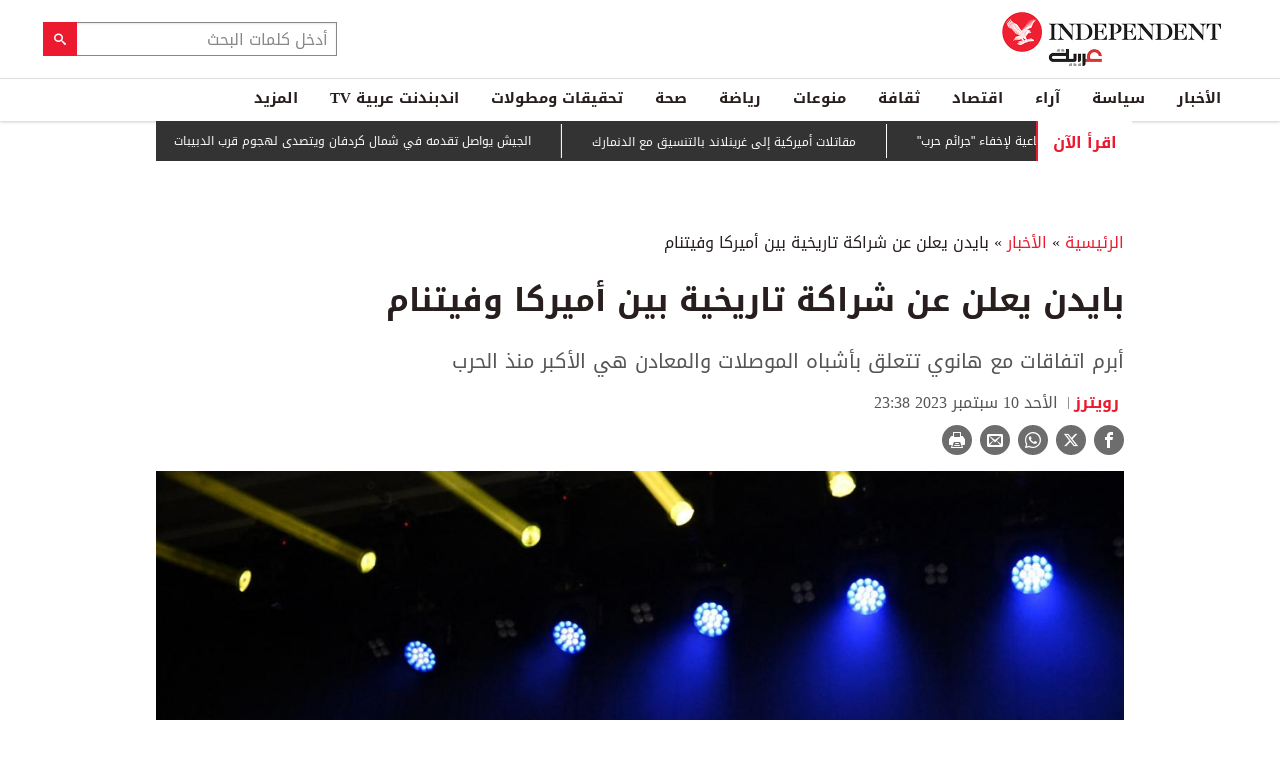

--- FILE ---
content_type: text/html; charset=utf-8
request_url: https://www.independentarabia.com/node/494476/%D8%A7%D9%84%D8%A3%D8%AE%D8%A8%D8%A7%D8%B1/%D8%A8%D8%A7%D9%8A%D8%AF%D9%86-%D9%8A%D8%B9%D9%84%D9%86-%D8%B9%D9%86-%D8%B4%D8%B1%D8%A7%D9%83%D8%A9-%D8%AA%D8%A7%D8%B1%D9%8A%D8%AE%D9%8A%D8%A9-%D8%A8%D9%8A%D9%86-%D8%A3%D9%85%D9%8A%D8%B1%D9%83%D8%A7-%D9%88%D9%81%D9%8A%D8%AA%D9%86%D8%A7%D9%85
body_size: 22060
content:
<!doctype html>
<html class="no-js" dir="rtl" lang="ar">

<head>
  <script async src="https://cdn.onthe.io/io.js/G9dGSbacTaPR"></script>
  <script async src="//static.chartbeat.com/js/chartbeat_mab.js"></script>
  <meta charset="utf-8" />
  <meta http-equiv="Content-Type" content="text/html; charset=utf-8" />
<link rel="apple-touch-icon" href="https://www.independentarabia.com/sites/default/files/logo-arabic.jpg" type="image/jpeg" />
<link rel="apple-touch-icon-precomposed" href="https://www.independentarabia.com/sites/default/files/logo-arabic_0.jpg" type="image/jpeg" />
<script type="application/ld+json">{
    "@context": "https://schema.org",
    "@graph": [
        {
            "@type": "NewsArticle",
            "headline": "بايدن يعلن عن شراكة تاريخية بين أميركا وفيتنام",
            "description": "أبرم اتفاقات مع هانوي تتعلق بأشباه الموصلات والمعادن هي الأكبر منذ الحرب",
            "author": {
                "@type": "Person",
                "name": " رويترز",
                "url": "https://www.independentarabia.com/articles-author/%C2%A0%D8%B1%D9%88%D9%8A%D8%AA%D8%B1%D8%B2"
            },
            "publisher": {
                "@type": "Organization",
                "name": "اندبندنت عربية",
                "url": "https://www.independentarabia.com/",
                "sameAs": [
                    "https://www.instagram.com/indyarabia/",
                    "https://twitter.com/IndyArabia",
                    "https://www.facebook.com/Independentarabia/"
                ],
                "logo": {
                    "@type": "ImageObject",
                    "url": "https://www.independentarabia.com/sites/all/themes/independent_v2/assets/img/logo-arabic.jpg",
                    "width": "438",
                    "height": "108"
                }
            },
            "datePublished": "أحد, 09/10/2023 - 23:15",
            "dateModified": "أحد, 09/10/2023 - 23:38",
            "image": {
                "@type": "ImageObject",
                "url": "https://www.independentarabia.com/sites/default/files/article/mainimage/2023/09/10/837091-973843566.jpg"
            }
        },
        {
            "name": "بايدن يعلن عن شراكة تاريخية بين أميركا وفيتنام",
            "description": "أبرم الرئيس الأميركي جو بايدن اتفاقات مع فيتنام تتعلق بأشباه الموصلات والمعادن في وقت رفعت هانوي الولايات المتحدة إلى أرفع مكانة دبلوماسية إلى جانب الصين وروسيا.",
            "url": "https://www.independentarabia.com/sites/default/files/styles/1200x630/public/article/mainimage/2023/09/10/837091-973843566.jpg",
            "@type": "ImageObject",
            "width": "1600",
            "height": "630"
        },
        {
            "itemListElement": [
                {
                    "@type": "ListItem",
                    "position": 1,
                    "url": "https://www.independentarabia.com/node/640766/%D8%A7%D9%84%D8%A3%D8%AE%D8%A8%D8%A7%D8%B1/%D9%85%D9%82%D8%A7%D8%AA%D9%84%D8%A7%D8%AA-%D8%A3%D9%85%D9%8A%D8%B1%D9%83%D9%8A%D8%A9-%D8%A5%D9%84%D9%89-%D8%BA%D8%B1%D9%8A%D9%86%D9%84%D8%A7%D9%86%D8%AF-%D8%A8%D8%A7%D9%84%D8%AA%D9%86%D8%B3%D9%8A%D9%82-%D9%85%D8%B9-%D8%A7%D9%84%D8%AF%D9%86%D9%85%D8%A7%D8%B1%D9%83"
                },
                {
                    "@type": "ListItem",
                    "position": 2,
                    "url": "https://www.independentarabia.com/node/640765/%D8%B3%D9%8A%D8%A7%D8%B3%D8%A9/%D9%85%D8%AA%D8%A7%D8%A8%D8%B9%D8%A7%D8%AA/%D8%A7%D9%84%D8%AC%D9%8A%D8%B4-%D9%8A%D9%88%D8%A7%D8%B5%D9%84-%D8%AA%D9%82%D8%AF%D9%85%D9%87-%D9%81%D9%8A-%D8%B4%D9%85%D8%A7%D9%84-%D9%83%D8%B1%D8%AF%D9%81%D8%A7%D9%86-%D9%88%D9%8A%D8%AA%D8%B5%D8%AF%D9%89-%D9%84%D9%87%D8%AC%D9%88%D9%85-%D9%82%D8%B1%D8%A8-%D8%A7%D9%84%D8%AF%D8%A8%D9%8A%D8%A8%D8%A7%D8%AA"
                },
                {
                    "@type": "ListItem",
                    "position": 3,
                    "url": "https://www.independentarabia.com/node/640763/%D8%A7%D9%84%D8%A3%D8%AE%D8%A8%D8%A7%D8%B1/%D8%A3%D9%86%D8%A8%D8%A7%D8%A1-%D8%B9%D9%86-%D9%81%D8%B4%D9%84-%D8%A7%D8%AC%D8%AA%D9%85%D8%A7%D8%B9-%D8%B9%D8%A8%D8%AF%D9%8A-%D9%81%D9%8A-%D8%AF%D9%85%D8%B4%D9%82-%D9%88%D8%A7%D9%84%D8%B4%D8%B1%D8%B9-%D8%A7%D9%84%D8%AF%D9%88%D9%84%D8%A9-%D8%B3%D8%AA%D8%AD%D8%B3%D9%85-%D9%85%D9%84%D9%81-%D8%A7%D9%84%D8%AD%D8%B3%D9%83%D8%A9"
                },
                {
                    "@type": "ListItem",
                    "position": 4,
                    "url": "https://www.independentarabia.com/node/640761/%D8%A7%D9%84%D8%A3%D8%AE%D8%A8%D8%A7%D8%B1/%D8%AF%D9%88%D9%84%D9%8A%D8%A7%D8%AA/%D8%B2%D9%8A%D9%84%D9%8A%D9%86%D8%B3%D9%83%D9%8A-%D9%8A%D8%B9%D9%84%D9%86-%D9%85%D9%86%D8%B8%D9%88%D9%85%D8%A9-%D8%AF%D9%81%D8%A7%D8%B9-%D8%AC%D9%88%D9%8A-%D8%AC%D8%AF%D9%8A%D8%AF%D8%A9"
                },
                {
                    "@type": "ListItem",
                    "position": 5,
                    "url": "https://www.independentarabia.com/node/640760/%D9%81%D9%86%D9%88%D9%86/%D8%B1%D8%AD%D9%8A%D9%84-%D8%A3%D9%8A%D9%82%D9%88%D9%86%D8%A9-%D8%A7%D9%84%D9%85%D9%88%D8%B6%D8%A9-%D8%A7%D9%84%D8%A5%D9%8A%D8%B7%D8%A7%D9%84%D9%8A%D8%A9%C2%A0%D9%81%D8%A7%D9%84%D9%86%D8%AA%D9%8A%D9%86%D9%88-%D8%B9%D9%86-93-%D8%B3%D9%86%D8%A9"
                },
                {
                    "@type": "ListItem",
                    "position": 6,
                    "url": "https://www.independentarabia.com/node/640759/%D8%A2%D8%B1%D8%A7%D8%A1/%D8%AA%D8%B1%D9%85%D8%A8-%D9%8A%D8%BA%D9%8A%D8%B1-%D8%AE%D8%B1%D9%8A%D8%B7%D8%A9-%D8%A7%D9%84%D8%B7%D8%A7%D9%82%D8%A9-%D8%A7%D9%84%D8%B9%D8%A7%D9%84%D9%85%D9%8A%D8%A9"
                },
                {
                    "@type": "ListItem",
                    "position": 7,
                    "url": "https://www.independentarabia.com/node/640758/%D8%A7%D9%84%D8%A3%D8%AE%D8%A8%D8%A7%D8%B1/%D9%85%D8%B3%D9%84%D8%AD%D9%88%D9%86-%D9%8A%D8%AE%D8%B7%D9%81%D9%88%D9%86-%D8%A7%D9%84%D8%B9%D8%B4%D8%B1%D8%A7%D8%AA-%D9%85%D9%86-%D8%AF%D8%A7%D8%AE%D9%84-%D9%83%D9%86%D9%8A%D8%B3%D8%AA%D9%8A%D9%86-%D9%81%D9%8A-%D9%86%D9%8A%D8%AC%D9%8A%D8%B1%D9%8A%D8%A7"
                },
                {
                    "@type": "ListItem",
                    "position": 8,
                    "url": "https://www.independentarabia.com/node/640757/%D8%A7%D9%84%D8%A3%D8%AE%D8%A8%D8%A7%D8%B1/%D9%86%D8%AA%D9%86%D9%8A%D8%A7%D9%87%D9%88-%D9%8A%D8%B1%D9%81%D8%B6-%D9%85%D8%B4%D8%A7%D8%B1%D9%83%D8%A9-%D8%AA%D8%B1%D9%83%D9%8A%D8%A7-%D9%88%D9%82%D8%B7%D8%B1-%D8%B6%D9%85%D9%86-%D9%82%D9%88%D8%A9-%D8%BA%D8%B2%D8%A9"
                },
                {
                    "@type": "ListItem",
                    "position": 9,
                    "url": "https://www.independentarabia.com/node/640756/%D8%A7%D9%84%D8%A3%D8%AE%D8%A8%D8%A7%D8%B1/%D8%A7%D9%84%D8%AC%D9%86%D8%A7%D8%A6%D9%8A%D8%A9-%D8%A7%D9%84%D8%AF%D9%88%D9%84%D9%8A%D8%A9-%D8%A7%D9%84%D8%AF%D8%B9%D9%85-%D8%A7%D9%84%D8%B3%D8%B1%D9%8A%D8%B9-%D8%AD%D9%81%D8%B1%D8%AA-%D9%85%D9%82%D8%A7%D8%A8%D8%B1-%D8%AC%D9%85%D8%A7%D8%B9%D9%8A%D8%A9-%D9%84%D8%A5%D8%AE%D9%81%D8%A7%D8%A1-%D8%AC%D8%B1%D8%A7%D8%A6%D9%85-%D8%AD%D8%B1%D8%A8"
                },
                {
                    "@type": "ListItem",
                    "position": 10,
                    "url": "https://www.independentarabia.com/node/640755/%D8%B3%D9%8A%D8%A7%D8%B3%D8%A9/%D8%AA%D9%82%D8%A7%D8%B1%D9%8A%D8%B1/%D9%87%D9%84-%D8%AA%D8%AC%D8%AF-%D9%81%D8%B1%D9%86%D8%B3%D8%A7-%D9%86%D9%81%D8%B3%D9%87%D8%A7-%D9%85%D9%84%D8%B2%D9%85%D8%A9-%D8%A8%D8%AF%D9%81%D8%B9-%D8%AA%D8%B9%D9%88%D9%8A%D8%B6-%D9%84%D9%85%D9%84%D9%91%D8%A7%D9%83-%D9%85%D8%A8%D9%86%D9%89-%D8%B3%D9%81%D8%A7%D8%B1%D8%AA%D9%87%D8%A7-%D9%84%D8%AF%D9%89-%D8%A8%D8%BA%D8%AF%D8%A7%D8%AF%D8%9F"
                },
                {
                    "@type": "ListItem",
                    "position": 11,
                    "url": "https://www.independentarabia.com/node/640751/%D8%B3%D9%8A%D8%A7%D8%B3%D8%A9/%D9%85%D8%AA%D8%A7%D8%A8%D8%B9%D8%A7%D8%AA/%D8%B5%D9%88%D8%B1%D8%A9-%D9%84%D8%A8%D8%B1%D8%A7%D9%83-%D8%AE%D9%84%D8%A7%D9%84-%D8%A7%D8%AC%D8%AA%D9%85%D8%A7%D8%B9-%D9%81%D9%8A-%D9%88%D8%B2%D8%A7%D8%B1%D8%A9-%D8%A7%D9%84%D8%AF%D9%81%D8%A7%D8%B9-%D8%A7%D9%84%D8%AA%D8%B1%D9%83%D9%8A%D8%A9-%D8%AA%D8%AB%D9%8A%D8%B1-%D8%AC%D8%AF%D9%84%D8%A7"
                },
                {
                    "@type": "ListItem",
                    "position": 12,
                    "url": "https://www.independentarabia.com/node/640750/%D8%B3%D9%8A%D8%A7%D8%B3%D8%A9/%D8%AA%D9%82%D8%A7%D8%B1%D9%8A%D8%B1/%D8%AA%D8%B1%D9%85%D8%A8-%D9%8A%D9%88%D8%A7%D8%B5%D9%84-%D8%A7%D8%A8%D8%AA%D8%B2%D8%A7%D8%B2-%D8%A7%D9%84%D8%AD%D9%84%D9%81%D8%A7%D8%A1-%D9%86%D9%88%D8%A8%D9%84-%D9%84%D9%84%D8%B3%D9%84%D8%A7%D9%85-%D8%A3%D9%88-%D8%BA%D8%B1%D9%8A%D9%86%D9%84%D8%A7%D9%86%D8%AF"
                }
            ],
            "mainEntityOfPage": "https://www.independentarabia.com/node/494476/%D8%A7%D9%84%D8%A3%D8%AE%D8%A8%D8%A7%D8%B1/%D8%A8%D8%A7%D9%8A%D8%AF%D9%86-%D9%8A%D8%B9%D9%84%D9%86-%D8%B9%D9%86-%D8%B4%D8%B1%D8%A7%D9%83%D8%A9-%D8%AA%D8%A7%D8%B1%D9%8A%D8%AE%D9%8A%D8%A9-%D8%A8%D9%8A%D9%86-%D8%A3%D9%85%D9%8A%D8%B1%D9%83%D8%A7-%D9%88%D9%81%D9%8A%D8%AA%D9%86%D8%A7%D9%85",
            "@type": "ItemList"
        },
        {
            "sameAs": [
                "https://www.facebook.com/Independentarabia",
                "https://x.com/IndyArabia",
                "https://www.instagram.com/indyarabia/",
                "https://www.linkedin.com/company/indyarabia",
                "https://www.tiktok.com/@indyarabia?lang=en"
            ],
            "description": "موقع إخباري مستقل يقدم آخر الأخبار والتحليلات"
        },
        {
            "@type": "WebPage",
            "breadcrumb": {
                "@type": "BreadcrumbList",
                "itemListElement": [
                    {
                        "@type": "ListItem",
                        "position": 1,
                        "name": "الرئيسية",
                        "item": "https://www.independentarabia.com/"
                    }
                ]
            }
        },
        {
            "@type": "WebSite",
            "@id": "https://www.independentarabia.com/#website",
            "name": "اندبندنت عربية",
            "url": "https://www.independentarabia.com/",
            "publisher": {
                "@type": "Organization",
                "@id": "https://www.independentarabia.com/#organization"
            },
            "potentialAction": {
                "@type": "SearchAction",
                "query-input": "search_term_string",
                "target": {
                    "@type": "EntryPoint",
                    "urlTemplate": "https://www.independentarabia.com/search/search_term_string",
                    "inLanguage": "ar"
                }
            },
            "inLanguage": "ar"
        }
    ]
}</script>
<meta name="abstract" content="الإندبندنت عربية" />
<meta name="description" content="أبرم الرئيس الأميركي جو بايدن اتفاقات مع فيتنام تتعلق بأشباه الموصلات والمعادن في وقت رفعت هانوي الولايات المتحدة إلى أرفع مكانة دبلوماسية إلى جانب الصين وروسيا." />
<link rel="canonical" href="https://www.independentarabia.com/node/494476/%D8%A7%D9%84%D8%A3%D8%AE%D8%A8%D8%A7%D8%B1/%D8%A8%D8%A7%D9%8A%D8%AF%D9%86-%D9%8A%D8%B9%D9%84%D9%86-%D8%B9%D9%86-%D8%B4%D8%B1%D8%A7%D9%83%D8%A9-%D8%AA%D8%A7%D8%B1%D9%8A%D8%AE%D9%8A%D8%A9-%D8%A8%D9%8A%D9%86-%D8%A3%D9%85%D9%8A%D8%B1%D9%83%D8%A7-%D9%88%D9%81%D9%8A%D8%AA%D9%86%D8%A7%D9%85" />
<link rel="shortlink" href="https://www.independentarabia.com/node/494476" />
<meta property="fb:admins" content="804060108" />
<meta property="fb:app_id" content="2284787931805035" />
<meta property="og:site_name" content="اندبندنت عربية" />
<meta property="og:type" content="article" />
<meta property="og:title" content="بايدن يعلن عن شراكة تاريخية بين أميركا وفيتنام" />
<meta property="og:url" content="https://www.independentarabia.com/node/494476/%D8%A7%D9%84%D8%A3%D8%AE%D8%A8%D8%A7%D8%B1/%D8%A8%D8%A7%D9%8A%D8%AF%D9%86-%D9%8A%D8%B9%D9%84%D9%86-%D8%B9%D9%86-%D8%B4%D8%B1%D8%A7%D9%83%D8%A9-%D8%AA%D8%A7%D8%B1%D9%8A%D8%AE%D9%8A%D8%A9-%D8%A8%D9%8A%D9%86-%D8%A3%D9%85%D9%8A%D8%B1%D9%83%D8%A7-%D9%88%D9%81%D9%8A%D8%AA%D9%86%D8%A7%D9%85" />
<meta property="og:description" content="أبرم الرئيس الأميركي جو بايدن اتفاقات مع فيتنام تتعلق بأشباه الموصلات والمعادن في وقت رفعت هانوي الولايات المتحدة إلى أرفع مكانة دبلوماسية إلى جانب الصين وروسيا." />
<meta property="og:updated_time" content="2023-09-10T23:38:34+03:00" />
<meta property="og:image" content="https://www.independentarabia.com/sites/default/files/styles/1200x630/public/article/mainimage/2023/09/10/837091-973843566.jpg" />
<meta property="og:image:url" content="https://www.independentarabia.com/sites/default/files/styles/1200x630/public/article/mainimage/2023/09/10/837091-973843566.jpg" />
<meta property="og:image:secure_url" content="https://www.independentarabia.com/sites/default/files/styles/1200x630/public/article/mainimage/2023/09/10/837091-973843566.jpg" />
<meta name="twitter:card" content="summary_large_image" />
<meta name="twitter:title" content="بايدن يعلن عن شراكة تاريخية بين أميركا وفيتنام" />
<meta name="twitter:url" content="https://www.independentarabia.com/node/494476/%D8%A7%D9%84%D8%A3%D8%AE%D8%A8%D8%A7%D8%B1/%D8%A8%D8%A7%D9%8A%D8%AF%D9%86-%D9%8A%D8%B9%D9%84%D9%86-%D8%B9%D9%86-%D8%B4%D8%B1%D8%A7%D9%83%D8%A9-%D8%AA%D8%A7%D8%B1%D9%8A%D8%AE%D9%8A%D8%A9-%D8%A8%D9%8A%D9%86-%D8%A3%D9%85%D9%8A%D8%B1%D9%83%D8%A7-%D9%88%D9%81%D9%8A%D8%AA%D9%86%D8%A7%D9%85" />
<meta name="twitter:description" content="أبرم الرئيس الأميركي جو بايدن اتفاقات مع فيتنام تتعلق بأشباه الموصلات والمعادن في وقت رفعت هانوي الولايات المتحدة إلى أرفع مكانة دبلوماسية إلى جانب الصين وروسيا." />
<meta name="twitter:image" content="https://www.independentarabia.com/sites/default/files/styles/1200x630/public/article/mainimage/2023/09/10/837091-973843566.jpg" />
<meta property="article:author" content="https://www.independentarabia.com/articles-author/%C2%A0%D8%B1%D9%88%D9%8A%D8%AA%D8%B1%D8%B2" />
<meta property="article:published_time" content="2023-09-10T23:31:28+03:00" />
<meta property="article:modified_time" content="2023-09-10T23:38:34+03:00" />
<meta itemprop="name" content="بايدن يعلن عن شراكة تاريخية بين أميركا وفيتنام" />
<meta itemprop="description" content="أبرم الرئيس الأميركي جو بايدن اتفاقات مع فيتنام تتعلق بأشباه الموصلات والمعادن في وقت رفعت هانوي الولايات المتحدة إلى أرفع مكانة دبلوماسية إلى جانب الصين وروسيا." />
<link rel="shortcut icon" href="https://www.independentarabia.com/sites/default/files/pictures/December/1/2025/favicon16x16.png" type="image/png" />
<link rel="icon" href="https://www.independentarabia.com/sites/default/files/pictures/December/1/2025/favicon16x16.png" sizes="16x16" />
<link rel="mask-icon" href="https://www.independentarabia.com/sites/default/files/pictures/December/1/2025/favicon180x180.svg" color="#ec1a2e" />
<link rel="icon" href="https://www.independentarabia.com/sites/default/files/pictures/December/1/2025/favicon32x32.png" sizes="32x32" />
<link rel="apple-touch-icon" href="https://www.independentarabia.com/sites/default/files/pictures/December/1/2025/favicon180x180.png" sizes="180x180" />
  <meta http-equiv="x-ua-compatible" content="ie=edge">
  <meta name="viewport" content="width=device-width, initial-scale=1.0">

  <title>بايدن يعلن عن شراكة تاريخية بين أميركا وفيتنام | اندبندنت عربية</title>
  <meta name="apple-mobile-web-app-capable" content="yes">
  <meta name="apple-mobile-web-app-title" content="Independent Arabia">
  <link type="text/css" rel="stylesheet" href="https://www.independentarabia.com/sites/default/files/css/css_S_9jg6WMMYt2eeeoQaVMsndFTrQrlmul5BkwxQx_tEE.css" media="all" />
<link type="text/css" rel="stylesheet" href="https://www.independentarabia.com/sites/default/files/css/css_JWOeXeU0Jy2GmMbhBFKbBY0t6UTH1bAWD1Z3EGP6hzI.css" media="all" />
<link type="text/css" rel="stylesheet" href="https://www.independentarabia.com/sites/default/files/css/css_r-rH7I1Mja7n2v-BX0zzUX8FJrB6NxUfXOA0adIkscg.css" media="all" />
<link type="text/css" rel="stylesheet" href="https://www.independentarabia.com/sites/default/files/css/css_Dxiz5G4G8eVm9qc4ZIF2Myd4p0U7GAKPYzIwbxZstcw.css" media="all" />
  <script type="text/javascript" src="https://www.independentarabia.com/sites/default/files/js/js_ypadrG4kz9-JBpNOXmgjyVozLCJG_1RP3Ig-iqWR8n0.js"></script>
<script type="text/javascript" src="https://www.independentarabia.com/sites/default/files/js/js_PVDXLYzRJFuiFxLIcMxS1xTrknLoYMaxeemVVEk7G8w.js"></script>
<script type="text/javascript" src="https://www.independentarabia.com/sites/default/files/js/js_vMiaFDLfFFV0g5PE8DqIHehCfnjFpXaQLD0l3B52ThU.js"></script>
<script type="text/javascript">
<!--//--><![CDATA[//><!--
      // close script tag for SecKit protection
      //--><!]]>
      </script>
      <script type="text/javascript" src="/sites/all/modules/seckit/js/seckit.document_write.js"></script>
      <link type="text/css" rel="stylesheet" id="seckit-clickjacking-no-body" media="all" href="/sites/all/modules/seckit/css/seckit.no_body.css" />
      <!-- stop SecKit protection -->
      <noscript>
      <link type="text/css" rel="stylesheet" id="seckit-clickjacking-noscript-tag" media="all" href="/sites/all/modules/seckit/css/seckit.noscript_tag.css" />
      <div id="seckit-noscript-tag">
        Sorry, you need to enable JavaScript to visit this website.
      </div>
      </noscript>
      <script type="text/javascript">
      <!--//--><![CDATA[//><!--
      // open script tag to avoid syntax errors
//--><!]]>
</script>
<script type="text/javascript">
<!--//--><![CDATA[//><!--
  window.most_article = function (period, folder_type) {
    console.log(period);
    console.log(folder_type);
    jQuery.getJSON('https://www.independentarabia.com/sites/default/files/'+folder_type+'/'+period+'.json?v=s260120-536', function(data) {
        var html="";
        jQuery.each(data.articles.list, function(i,item){
        var _nid_article =  item.url.split("/");  

        html +='<div class="object-item" data-nid="'+_nid_article[2]+'" data-vr-contentbox="position '+i+'" data-vr-contentbox-url="/node/'+_nid_article[2]+'"><div class="media-object"><div class="media-object-section"><div class="media-object-img">';
		if (typeof item.type_article !== "undefined"){
		html +='<a href="'+item.url+'"><img src="'+item.type_article+'"></a>';
		}
		
		html +='</div></div><div class="media-object-section"><div class="article-item-title"><h6><a href="'+item.url+'">'+item.page+'</a></h6></div></div></div></div>'; 
            if (i == 4){
            return false;
            }    
        });
        jQuery('#mostread_today').append(html);
    });
  }
//--><!]]>
</script>
<script type="text/javascript" src="https://www.independentarabia.com/sites/default/files/js/js_41NARw_LZ8VleRNHM2BfScqBPQ4PN0daGvJR48sFrdU.js"></script>
<script type="text/javascript" src="https://www.independentarabia.com/sites/default/files/js/js_Db7FSK1Lv-tuGTjM1A4uKfb0ODMHNCXrtJzXniMNPZk.js"></script>
<script type="text/javascript">
<!--//--><![CDATA[//><!--
jQuery.extend(Drupal.settings, {"basePath":"\/","pathPrefix":"","ajaxPageState":{"theme":"independent_v2","theme_token":"YDFPdRZ94JODZEyUGYrYDnIdy0ebZrJGJ8nymQo7R54","js":{"sites\/all\/modules\/jquery_update\/replace\/jquery\/1.10\/jquery.min.js":1,"misc\/jquery-extend-3.4.0.js":1,"misc\/jquery-html-prefilter-3.5.0-backport.js":1,"misc\/jquery.once.js":1,"misc\/drupal.js":1,"sites\/all\/modules\/admin_menu\/admin_devel\/admin_devel.js":1,"sites\/all\/modules\/fb_instant_articles\/modules\/fb_instant_articles_display\/js\/admin.js":1,"public:\/\/languages\/ar_WKEfZJVoqQL-wyRAI2YdT7gq9IN5ByxXIUXppd3N6H8.js":1,"0":1,"1":1,"sites\/all\/modules\/scald\/modules\/providers\/scald_image\/scald_image.js":1,"sites\/all\/themes\/independent_v2\/assets\/js\/Pageviews-2.0.js":1},"css":{"modules\/system\/system.base.css":1,"modules\/system\/system.base-rtl.css":1,"modules\/system\/system.messages.css":1,"modules\/system\/system.messages-rtl.css":1,"modules\/field\/theme\/field-rtl.css":1,"sites\/all\/modules\/scald\/modules\/fields\/mee\/css\/editor-global.css":1,"modules\/search\/search-rtl.css":1,"modules\/user\/user.css":1,"modules\/user\/user-rtl.css":1,"sites\/all\/modules\/youtube\/css\/youtube.css":1,"sites\/all\/modules\/views\/css\/views-rtl.css":1,"sites\/all\/modules\/ckeditor\/css\/ckeditor.css":1,"sites\/all\/modules\/ckeditor\/css\/ckeditor-rtl.css":1,"sites\/all\/modules\/media\/modules\/media_wysiwyg\/css\/media_wysiwyg.base.css":1,"sites\/all\/modules\/ctools\/css\/ctools.css":1,"sites\/all\/modules\/node_embed\/plugins\/node_embed\/node_embed.css":1,"sites\/all\/themes\/independent_v2\/assets\/css\/app-rtl.css":1}}});
//--><!]]>
</script>
  <script src="/srpc.js?ssssa"></script>
  <script type="text/javascript">
    !(function(p,l,o,w,i,n,g){
        if(!p[i]){
            p[i]=p[i]||[];
            p[i].push(i);
            p[i]=function(){(p[i].q=p[i].q||[]).push(arguments);};
            p[i].q=p[i].q||[];
            n=l.createElement(o);
            g=l.getElementsByTagName(o)[0];
            n.async=1;
            n.src=w;
            g.parentNode.insertBefore(n, g);
            n.onload = function() {
                window.l5plow.initTag('9', 1800, '', 'tracker.srmg-cdp.com');

                window.l5plow('enableFormTracking');
                window.l5plow('trackPageView');
            };
        }
    })(window, document, "script", "https://js.l5id.com/l5v3s.js", "l5track");
</script>
<!-- Start GPT Tag -->

  <script async="async" src="https://securepubads.g.doubleclick.net/tag/js/gpt.js"></script>

  <script>
    window.googletag = window.googletag || {
      cmd: []
    };

    var anchorSlot;

    function isMobileDevice() {
      return /Android|webOS|iPhone|iPod|BlackBerry|IEMobile|Opera Mini/i.test(navigator.userAgent);
    }

    googletag.cmd.push(function() {
      
      var topMapping = googletag.sizeMapping()
        .addSize([1080, 0], [
          [970, 90],
          [970, 250],
          [728, 90]
        ])

        .addSize([750, 400], [
          [970, 90],
          [970, 250],
          [728, 90]
        ])

        .addSize([470, 400], [
          [320, 50],
          [320, 100]
        ])

        .addSize([0, 0], [
          [320, 50],
          [320, 100]
        ])

        .build();
      var midMapping = googletag.sizeMapping()

        .addSize([1080, 0], [
          [300, 250],
          [336, 280]
        ])

        .addSize([750, 400], [
          [300, 250],
          [336, 280]
        ])

        .addSize([470, 400], [
          [300, 250],
          [336, 280]
        ])

        .addSize([0, 0], [
          [300, 250],
          [336, 280]
        ])

        .build();



      var midMapping1 = googletag.sizeMapping()

        .addSize([1080, 0], [
          [300, 250],
          [336, 280],
          [160, 600],
          [300, 600]
        ])

        .addSize([750, 400], [
          [300, 250],
          [336, 280],
          [160, 600],
          [300, 600]
        ])

        .addSize([470, 400], [
          [300, 250],
          [336, 280]
        ])

        .addSize([0, 0], [
          [300, 250],
          [336, 280]
        ])

        .build();





      var bottomMapping = googletag.sizeMapping()

        .addSize([1080, 0], [
          [970, 90],
          [970, 250],
          [728, 90]
        ])

        .addSize([750, 400], [
          [970, 90],
          [970, 250],
          [728, 90]
        ])

        .addSize([470, 400], [
          [300, 250],
          [336, 280]
        ])

        .addSize([0, 0], [
          [300, 250],
          [336, 280],
          [320, 50],
          [320, 100]
        ])

        .build();



      googletag.defineSlot('/5910/The-Independent-Arabic/News', [1, 1], 'div-gpt-ad-3341368-0').addService(googletag.pubads());



      googletag.defineOutOfPageSlot('/5910/The-Independent-Arabic/News', 'div-gpt-ad-3341368-1')

        .addService(googletag.pubads());





      googletag.defineSlot('/5910/The-Independent-Arabic/News', [
          [970, 250],
          [970, 90],
          [728, 90],
          [320, 50],
          [320, 100]
        ], 'div-gpt-ad-3341368-2')

        .defineSizeMapping(topMapping)

        .setTargeting('position', 'atf')

        .addService(googletag.pubads());



      googletag.defineSlot('/5910/The-Independent-Arabic/News', [
          [300, 250],
          [336, 280]
        ], 'div-gpt-ad-3341368-3')

        .defineSizeMapping(midMapping)

        .setTargeting('position', 'Mid1')

        .addService(googletag.pubads());



      googletag.defineSlot('/5910/The-Independent-Arabic/News', [
          [300, 250],
          [336, 280],
          [160, 600],
          [300, 600]
        ], 'div-gpt-ad-3341368-4')

        .defineSizeMapping(midMapping1)

        .setTargeting('position', 'Mid2')

        .addService(googletag.pubads());



      googletag.defineSlot('/5910/The-Independent-Arabic/News', [
          [300, 250],
          [336, 280]
        ], 'div-gpt-ad-3341368-6')

        .defineSizeMapping(midMapping)

        .setTargeting('position', 'Mid3')

        .addService(googletag.pubads());



      googletag.defineSlot('/5910/The-Independent-Arabic/News', [
          [970, 90],
          [970, 250],
          [728, 90],
          [300, 250],
          [336, 280],
          [320, 50],
          [320, 100]
        ], 'div-gpt-ad-3341368-5')

        .defineSizeMapping(bottomMapping)

        .setTargeting('position', 'btf')

        .addService(googletag.pubads());





      if (document.body.clientWidth <= 768) {

        anchorSlot = googletag.defineOutOfPageSlot(

          '/5910/The-Independent-Arabic/News', googletag.enums.OutOfPageFormat.BOTTOM_ANCHOR);

      }

      if (anchorSlot) {

        anchorSlot

          .setTargeting('Page', 'News')

          .addService(googletag.pubads());

      }



      // Configure page-level targeting.

      googletag.pubads().setTargeting('Page', ['Article']);

      googletag.pubads().setTargeting('url', [window.location.pathname]);

      googletag.pubads().enableLazyLoad({

        // Fetch slots within 2 viewports.

        fetchMarginPercent: 200,

        // Render slots within 1 viewports.

        renderMarginPercent: 100,

        mobileScaling: 2.0

      });

            var ppid = '19f7d6d5e5e9435e8b11fd88e59ef5dbe821eeb7cb195bc13fab94ded24fffca';

      googletag.pubads().enableSingleRequest();

      googletag.pubads().collapseEmptyDivs();

      googletag.pubads().setCentering(true);

      googletag.enableServices();

    });



    // networkCode is provided

    window.googletag = window.googletag || {
      cmd: []
    };

    googletag.secureSignalProviders = googletag.secureSignalProviders || [];

    googletag.secureSignalProviders.push({

      networkCode: "5910",

      collectorFunction: () => {

        // ...custom signal generation logic...

        return Promise.resolve("signal");

      },

    });
  </script>

  <!-- Global site tag (gtag.js) - Google Analytics -->
<script async src="https://www.googletagmanager.com/gtag/js?id=UA-129565087-1"></script>
<script>
  window.dataLayer = window.dataLayer || [];
  function gtag(){dataLayer.push(arguments);}
  gtag('js', new Date());

  gtag('config', 'UA-129565087-1');
</script>

<!-- Begin BlueKai Tag -->
  <script type="text/javascript">
  window.bk_async = function() {

  bk_addPageCtx('key', 'value');
  bk_addEmailHash("EMAIL_ADDRESS");

  BKTAG.doTag(82948, 10); };
  (function() {
  var scripts = document.getElementsByTagName('script')[0];
  var s = document.createElement('script');
  s.async = true;
  s.src = "https://tags.bkrtx.com/js/bk-coretag.js";
  scripts.parentNode.insertBefore(s, scripts);
  }());
  </script>
<!-- End BlueKai Tag -->
  <!-- Google Tag Manager -->
<script>(function(w,d,s,l,i){w[l]=w[l]||[];w[l].push({'gtm.start':
new Date().getTime(),event:'gtm.js'});var f=d.getElementsByTagName(s)[0],
j=d.createElement(s),dl=l!='dataLayer'?'&l='+l:'';j.async=true;j.src=
'https://www.googletagmanager.com/gtm.js?id='+i+dl;f.parentNode.insertBefore(j,f);
})(window,document,'script','dataLayer','GTM-5V6XLXZ');</script>
<!-- End Google Tag Manager -->  <style type="text/css">
    #email-field-wrapper label {
      font-size: 16px;
      padding: 0 0 10px;
    }

    #email-field-wrapper label span {
      color: red;
    }
	.liveblog-capsule .inner.bg-yellow{
		background-color:yellow;
	}
  </style>

<script async src="//pahtzc.tech/c/independentarabia.com.js"></script>
<script async='async' src='https://functions.adnami.io/api/macro/adsm.macro.independentarabia.com.js'></script>
</head>

<body class="html not-front not-logged-in no-sidebars page-node page-node- page-node-494476 node-type-article page-taxonomy-term-16 arabic-theme" >
  <!-- Google Tag Manager (noscript) -->
<noscript><iframe src="https://www.googletagmanager.com/ns.html?id=GTM-5V6XLXZ"
height="0" width="0" style="display:none;visibility:hidden"></iframe></noscript>
<!-- End Google Tag Manager (noscript) -->  <!-- Load Facebook SDK for JavaScript -->
  <!-- <div id="fb-root"></div>
      <script>(function(d, s, id) {
        var js, fjs = d.getElementsByTagName(s)[0];
        if (d.getElementById(id)) return;
        js = d.createElement(s); js.id = id;
        js.src = "https://connect.facebook.net/en_US/sdk.js#xfbml=1&version=v3.0";
        fjs.parentNode.insertBefore(js, fjs);
      }(document, 'script', 'facebook-jssdk'));</script> -->
  <div id='div-gpt-ad-3341368-0'>
    <script>
      googletag.cmd.push(function() {
        onDvtagReady(function () { 
        googletag.display('div-gpt-ad-3341368-0');
        });
      });
    </script>
  </div>

  <div id='div-gpt-ad-3341368-1'>
    <script>
      googletag.cmd.push(function() {
        onDvtagReady(function () { 
        googletag.display('div-gpt-ad-3341368-1');
        });
      });
    </script>
  </div>
    <div id="main-wrap">
    <a href="javascript:" id="return-to-top"><i class="icomoon-icon icon-arrow-up" style="vertical-align: middle;"></i></a>
    <div class="container">
      <header id="main-header">
  <div id="sticky-header-waypoint">
    <div class="main-header-before">
      <div class="grid-x grid-margin-x align-justify align-stretch main-header-before__inner">
        <div class="cell shrink">
          <div class="logo">
            <a href="/">
              <img class="logo-default" src="/sites/all/themes/independent_v2/assets/img/logo-arabic.jpg" alt="logo"/>
              <img class="logo-white" src="/sites/all/themes/independent_v2/assets/img/independent-arabia-logo-white.png" alt="logo" />
            </a>
          </div>
        </div>
        <div class="cell shrink">
          <div class="subheader-block">
            <div class="search-block">
              <form class="search-form-block" action="javascript:void(0)">
                <div class="form-field">
                  <input placeholder="أدخل كلمات البحث" type="text" id="searchInput">
                </div>
                <input type="submit" value="&#xe90f;" onclick="submitForm()">
              </form>


              <script>
                function submitForm() {
                  var searchInputValue = document.getElementById('searchInput').value;
                  //alert(searchInputValue);
                  window.location.href = '/search/site/' + encodeURIComponent(searchInputValue);
                }
              </script>
            </div>
            <ul class="menu align-stretch hide-for-medium">

              <li class="quick-search">
                <button class="dropdown-toggle" title="Search"><i class="icomoon-icon icon-search"></i></button>
                <form class="search-form" action="javascript:void(0)">
                  <div class="search-form-inner">
                    <div class="form-field">
                      <input placeholder="أدخل كلمات البحث" autofocus="1" type="text" id="searchInput-1">
                    </div>
                    <input type="submit" value="&#xe90f;" onclick="submitForm1()">
                  </div>
                </form>
              </li>
              <script>
                function submitForm1() {
                  var searchInputValue = document.getElementById('searchInput-1').value;
                  //alert(searchInputValue);
                  window.location.href = '/search/site/' + encodeURIComponent(searchInputValue);
                }
              </script>
              <li class="toggle-menu">
                <button class="toggle-nav-panel" type="button" aria-label="Menu" aria-controls="navigation"><i class="icomoon-icon icon-hamburger"></i></button>
              </li>
            </ul>
          </div>
        </div>
      </div>
    </div>
    <div class="main-header-inner">
      <div class="grid-x grid-margin-x align-justify align-middle main-header__navbar">
        <div class="cell auto">
          <nav class="nav-container">
            <ul class="menu"><li class="first expanded menu-1970" wfd-id="1970"><a href="/%D8%A7%D9%84%D8%A3%D8%AE%D8%A8%D8%A7%D8%B1" title="الأخبار">الأخبار</a><ul class="menu"><li class="first leaf menu-1972" wfd-id="1972"><a href="/%D8%A7%D9%84%D8%A3%D8%AE%D8%A8%D8%A7%D8%B1/%D8%A7%D9%84%D8%B4%D8%B1%D9%82-%D8%A7%D9%84%D8%A3%D9%88%D8%B3%D8%B7" title="الشرق الأوسط">الشرق الأوسط</a></li>
<li class="leaf menu-1971" wfd-id="1971"><a href="/%D8%A7%D9%84%D8%A3%D8%AE%D8%A8%D8%A7%D8%B1/%D8%A7%D9%84%D8%B9%D8%A7%D9%84%D9%85-%D8%A7%D9%84%D8%B9%D8%B1%D8%A8%D9%8A" title="العالم العربي">العالم العربي</a></li>
<li class="last leaf menu-1973" wfd-id="1973"><a href="/%D8%A7%D9%84%D8%A3%D8%AE%D8%A8%D8%A7%D8%B1/%D8%AF%D9%88%D9%84%D9%8A%D8%A7%D8%AA" title="دوليات">دوليات</a></li>
</ul></li>
<li class="expanded menu-1978" wfd-id="1978"><a href="/%D8%B3%D9%8A%D8%A7%D8%B3%D8%A9" title="سياسة">سياسة</a><ul class="menu"><li class="first leaf menu-5276" wfd-id="5276"><a href="/%D8%B3%D9%8A%D8%A7%D8%B3%D8%A9/%D8%AA%D8%AD%D9%84%DB%8C%D9%84" title="تحلیل">تحلیل</a></li>
<li class="leaf menu-6956" wfd-id="6956"><a href="/%D8%B3%D9%8A%D8%A7%D8%B3%D8%A9/%D8%AA%D9%82%D8%A7%D8%B1%D9%8A%D8%B1" title="تقارير">تقارير</a></li>
<li class="leaf menu-6961" wfd-id="6961"><a href="/%D8%B3%D9%8A%D8%A7%D8%B3%D8%A9/%D9%85%D8%AA%D8%A7%D8%A8%D8%B9%D8%A7%D8%AA" title="متابعات">متابعات</a></li>
<li class="last leaf menu-5271" wfd-id="5271"><a href="/%D8%B3%D9%8A%D8%A7%D8%B3%D8%A9/%D8%AD%D9%88%D8%A7%D8%B1%D8%A7%D8%AA" title="">حوارات</a></li>
</ul></li>
<li class="expanded menu-1979" wfd-id="1979"><a href="/%D8%A2%D8%B1%D8%A7%D8%A1" title="آراء">آراء</a><ul class="menu"><li class="first leaf menu-10212" wfd-id="10212"><a href="/articles-author/%D8%AC%D9%88%D9%86-%D8%A8%D9%88%D9%84%D8%AA%D9%88%D9%86" title="">جون بولتون</a></li>
<li class="leaf menu-10213" wfd-id="10213"><a href="/articles-author/%D9%86%D8%A8%D9%8A%D9%84-%D9%81%D9%87%D9%85%D9%8A" title="">نبيل فهمي</a></li>
<li class="leaf menu-10214" wfd-id="10214"><a href="/articles-author/%D8%B3%D8%B9%D8%AF-%D8%A8%D9%86-%D8%B7%D9%81%D9%84%D8%A9-%D8%A7%D9%84%D8%B9%D8%AC%D9%85%D9%8A" title="">سعد بن طفلة العجمي</a></li>
<li class="leaf menu-10215" wfd-id="10215"><a href="/articles-author/%D9%88%D9%84%D9%8A%D8%AF-%D9%81%D8%A7%D8%B1%D8%B3" title="">وليد فارس</a></li>
<li class="leaf menu-10216" wfd-id="10216"><a href="/articles-author/%D9%85%D8%B5%D8%B7%D9%81%D9%89-%D8%A7%D9%84%D9%81%D9%82%D9%8A" title="">مصطفى الفقي</a></li>
<li class="leaf menu-10219" wfd-id="10219"><a href="/articles-author/%D8%A3%D9%86%D8%B3-%D8%A8%D9%86-%D9%81%D9%8A%D8%B5%D9%84-%D8%A7%D9%84%D8%AD%D8%AC%D9%8A" title="">أنس الحجي</a></li>
<li class="leaf menu-10217" wfd-id="10217"><a href="/articles-author/%D8%B1%D9%81%D9%8A%D9%82-%D8%AE%D9%88%D8%B1%D9%8A" title="">رفيق خوري</a></li>
<li class="leaf menu-10218" wfd-id="10218"><a href="/articles-author/%D8%A3%D9%85%D9%8A%D9%86-%D8%A7%D9%84%D8%B2%D8%A7%D9%88%D9%8A" title="">أمين الزاوي</a></li>
<li class="leaf menu-10220" wfd-id="10220"><a href="/articles-author/%D8%B7%D9%88%D9%86%D9%8A-%D9%81%D8%B1%D9%86%D8%B3%D9%8A%D8%B3" title="">طوني فرنسيس</a></li>
<li class="leaf menu-10221" wfd-id="10221"><a href="/articles-author/%D8%AD%D8%B3%D9%86-%D9%81%D8%AD%D8%B5" title="">حسن فحص</a></li>
<li class="leaf menu-10222" wfd-id="10222"><a href="/articles-author/%D9%87%D8%AF%D9%89-%D8%B1%D8%A4%D9%88%D9%81" title="">هدى رؤوف</a></li>
<li class="leaf menu-10223" wfd-id="10223"><a href="/articles-author/%D8%B9%D8%A8%D8%AF-%D8%A7%D9%84%D9%84%D9%87-%D8%B9%D9%84%D9%8A-%D8%A5%D8%A8%D8%B1%D8%A7%D9%87%D9%8A%D9%85" title="">عبدالله علي إبراهيم</a></li>
<li class="last leaf menu-10224" wfd-id="10224"><a href="/articles-author/%D8%B7%D9%88%D9%86%D9%8A-%D8%A8%D9%88%D9%84%D8%B3" title="">طوني بولس</a></li>
</ul></li>
<li class="expanded menu-1977" wfd-id="1977"><a href="/%D8%A7%D9%82%D8%AA%D8%B5%D8%A7%D8%AF" title="اقتصاد">اقتصاد</a><ul class="menu"><li class="first leaf menu-8331" wfd-id="8331"><a href="/%D8%A7%D9%82%D8%AA%D8%B5%D8%A7%D8%AF/%D8%A3%D8%AE%D8%A8%D8%A7%D8%B1-%D9%88%D8%AA%D9%82%D8%A7%D8%B1%D9%8A%D8%B1-%D8%A7%D9%82%D8%AA%D8%B5%D8%A7%D8%AF%D9%8A%D8%A9" title="">أخبار وتقارير اقتصادية</a></li>
<li class="leaf menu-4026" wfd-id="4026"><a href="/%D8%A7%D9%82%D8%AA%D8%B5%D8%A7%D8%AF/%D8%A3%D8%B3%D9%87%D9%85-%D9%88%D8%A8%D9%88%D8%B1%D8%B5%D8%A9" title="أسهم وبورصة">أسهم وبورصة</a></li>
<li class="leaf menu-4036" wfd-id="4036"><a href="/%D8%A7%D9%82%D8%AA%D8%B5%D8%A7%D8%AF/%D8%A7%D9%84%D8%A8%D8%AA%D8%B1%D9%88%D9%84-%D9%88%D8%A7%D9%84%D8%BA%D8%A7%D8%B2" title="البترول والغاز">البترول والغاز</a></li>
<li class="last leaf menu-8336" wfd-id="8336"><a href="/%D8%A7%D9%82%D8%AA%D8%B5%D8%A7%D8%AF/%D8%B9%D9%85%D9%84%D8%A7%D8%AA-%D8%B1%D9%82%D9%85%D9%8A%D8%A9" title="">عملات رقمية</a></li>
</ul></li>
<li class="expanded menu-1999" wfd-id="1999"><a href="/%D8%AB%D9%82%D8%A7%D9%81%D8%A9" title="ثقافة">ثقافة</a><ul class="menu"><li class="first leaf menu-2003" wfd-id="2003"><a href="/%D8%AB%D9%82%D8%A7%D9%81%D8%A9/%D9%83%D8%AA%D8%A8" title="كتب">كتب</a></li>
<li class="leaf menu-4061" wfd-id="4061"><a href="/%D8%AB%D9%82%D8%A7%D9%81%D8%A9/%D9%81%D8%B9%D8%A7%D9%84%D9%8A%D8%A7%D8%AA" title="فعاليات">فعاليات</a></li>
<li class="last leaf menu-4076" wfd-id="4076"><a href="/%D8%AB%D9%82%D8%A7%D9%81%D8%A9/%D8%B3%D9%8A%D9%86%D9%85%D8%A7" title="سينما">سينما</a></li>
</ul></li>
<li class="collapsed menu-1981" wfd-id="1981"><a href="/%D9%85%D9%86%D9%88%D8%B9%D8%A7%D8%AA" title="منوعات">منوعات</a></li>
<li class="expanded menu-1991" wfd-id="1991"><a href="/%D8%B1%D9%8A%D8%A7%D8%B6%D8%A9" title="رياضة">رياضة</a></li>
<li class="leaf menu-4111" wfd-id="4111"><a href="/%D8%B5%D8%AD%D8%A9" title="صحة">صحة</a></li>
<li class="leaf menu-4051" wfd-id="4051"><a href="/%D8%AA%D8%AD%D9%82%D9%8A%D9%82%D8%A7%D8%AA-%D9%88%D9%85%D8%B7%D9%88%D9%84%D8%A7%D8%AA" title="تحقيقات ومطولات">تحقيقات ومطولات</a></li>
<li class="last leaf menu-8351" wfd-id="8351"><a href="https://www.independentarabia.com/tv/video/%D8%B4%D8%A7%D8%B4%D8%A9-%D8%A7%D9%86%D8%AF%D8%A8%D9%86%D8%AF%D9%86%D8%AA-%D8%B9%D8%B1%D8%A8%D9%8A%D8%A9" title="">اندبندنت عربية TV</a></li>
</ul>            <ul class="menu hide-for-small-only">
              <li class=""><a href="#" title="" class="active-trail active">المزيد</a>
                <div class="sub-mega-menu">
                  <div id="mega-nav-panel" class="nav-panel">
                    <ul class="topics menu vertical large-horizontal"><li><a href="/%D8%A7%D9%84%D8%A3%D8%AE%D8%A8%D8%A7%D8%B1" title="الأخبار">الأخبار</a><span class="toggle"><i class="icomoon-icon icon-arrow-down"></i></span><ul><li><a href="/%D8%A7%D9%84%D8%A3%D8%AE%D8%A8%D8%A7%D8%B1/%D8%A7%D9%84%D8%B4%D8%B1%D9%82-%D8%A7%D9%84%D8%A3%D9%88%D8%B3%D8%B7" title="الشرق الأوسط">الشرق الأوسط</a></li>
<li><a href="/%D8%A7%D9%84%D8%A3%D8%AE%D8%A8%D8%A7%D8%B1/%D8%A7%D9%84%D8%B9%D8%A7%D9%84%D9%85-%D8%A7%D9%84%D8%B9%D8%B1%D8%A8%D9%8A" title="العالم العربي">العالم العربي</a></li>
<li><a href="/%D8%A7%D9%84%D8%A3%D8%AE%D8%A8%D8%A7%D8%B1/%D8%AF%D9%88%D9%84%D9%8A%D8%A7%D8%AA" title="دوليات">دوليات</a></li>
</ul></li>
<li><a href="/%D8%B3%D9%8A%D8%A7%D8%B3%D8%A9" title="سياسة">سياسة</a><span class="toggle"><i class="icomoon-icon icon-arrow-down"></i></span><ul><li><a href="/%D8%B3%D9%8A%D8%A7%D8%B3%D8%A9/%D8%AA%D8%AD%D9%84%DB%8C%D9%84" title="تحلیل">تحلیل</a></li>
<li><a href="/%D8%B3%D9%8A%D8%A7%D8%B3%D8%A9/%D8%AA%D9%82%D8%A7%D8%B1%D9%8A%D8%B1" title="تقارير">تقارير</a></li>
<li><a href="/%D8%B3%D9%8A%D8%A7%D8%B3%D8%A9/%D9%85%D8%AA%D8%A7%D8%A8%D8%B9%D8%A7%D8%AA" title="متابعات">متابعات</a></li>
<li><a href="/%D8%B3%D9%8A%D8%A7%D8%B3%D8%A9/%D8%AD%D9%88%D8%A7%D8%B1%D8%A7%D8%AA" title="">حوارات</a></li>
</ul></li>
<li><a href="/%D8%A2%D8%B1%D8%A7%D8%A1" title="آراء">آراء</a><span class="toggle"><i class="icomoon-icon icon-arrow-down"></i></span></li>
<li><a href="/%D8%A7%D9%82%D8%AA%D8%B5%D8%A7%D8%AF" title="اقتصاد">اقتصاد</a><span class="toggle"><i class="icomoon-icon icon-arrow-down"></i></span><ul><li><a href="/%D8%A7%D9%82%D8%AA%D8%B5%D8%A7%D8%AF/%D8%A7%D9%84%D8%A7%D9%82%D8%AA%D8%B5%D8%A7%D8%AF-%D8%A7%D9%84%D8%B9%D8%A7%D9%84%D9%85%D9%8A" title=" الاقتصاد العالمي"> الاقتصاد العالمي</a></li>
<li><a href="/%D8%A7%D9%82%D8%AA%D8%B5%D8%A7%D8%AF/%D8%A3%D8%B3%D9%87%D9%85-%D9%88%D8%A8%D9%88%D8%B1%D8%B5%D8%A9" title="أسهم وبورصة">أسهم وبورصة</a></li>
<li><a href="/%D8%A7%D9%82%D8%AA%D8%B5%D8%A7%D8%AF/%D8%A7%D9%84%D8%A8%D8%AA%D8%B1%D9%88%D9%84-%D9%88%D8%A7%D9%84%D8%BA%D8%A7%D8%B2" title="البترول والغاز">البترول والغاز</a></li>
</ul></li>
<li><a href="/%D8%A8%D9%8A%D8%A6%D8%A9" title="">بيئة</a><span class="toggle"><i class="icomoon-icon icon-arrow-down"></i></span></li>
<li><a href="/%D8%AA%D8%AD%D9%82%D9%8A%D9%82%D8%A7%D8%AA-%D9%88%D9%85%D8%B7%D9%88%D9%84%D8%A7%D8%AA" title="تحقيقات ومطولات">تحقيقات ومطولات</a><span class="toggle"><i class="icomoon-icon icon-arrow-down"></i></span></li>
<li><a href="/%D8%AB%D9%82%D8%A7%D9%81%D8%A9" title="ثقافة">ثقافة</a><span class="toggle"><i class="icomoon-icon icon-arrow-down"></i></span><ul><li><a href="/%D8%AB%D9%82%D8%A7%D9%81%D8%A9/%D9%83%D8%AA%D8%A8" title="كتب">كتب</a></li>
<li><a href="/%D8%AB%D9%82%D8%A7%D9%81%D8%A9/%D8%B3%D9%8A%D9%86%D9%85%D8%A7" title="">سينما</a></li>
<li><a href="/%D8%AB%D9%82%D8%A7%D9%81%D8%A9/%D9%81%D8%B9%D8%A7%D9%84%D9%8A%D8%A7%D8%AA" title="فعاليات">فعاليات</a></li>
</ul></li>
<li><a href="/%D9%81%D9%86%D9%88%D9%86" title="فنون">فنون</a><span class="toggle"><i class="icomoon-icon icon-arrow-down"></i></span></li>
<li><a href="/%D9%85%D9%86%D9%88%D8%B9%D8%A7%D8%AA" title="منوعات">منوعات</a><span class="toggle"><i class="icomoon-icon icon-arrow-down"></i></span></li>
<li><a href="/%D8%B1%D9%8A%D8%A7%D8%B6%D8%A9" title="رياضة">رياضة</a><span class="toggle"><i class="icomoon-icon icon-arrow-down"></i></span></li>
<li><a href="/%D8%B5%D8%AD%D8%A9" title="صحة">صحة</a><span class="toggle"><i class="icomoon-icon icon-arrow-down"></i></span></li>
<li><a href="/%D8%B9%D9%84%D9%88%D9%85" title="علوم">علوم</a><span class="toggle"><i class="icomoon-icon icon-arrow-down"></i></span></li>
<li><a href="/%D8%A7%D9%84%D8%A3%D8%A8%D8%B1%D8%A7%D8%AC" title="">الأبراج</a><span class="toggle"><i class="icomoon-icon icon-arrow-down"></i></span></li>
<li><a href="/cartoons" title="">كاريكاتير</a><span class="toggle"><i class="icomoon-icon icon-arrow-down"></i></span></li>
<li><a href="/%D9%85%D9%84%D9%81%D8%A7%D8%AA-%D8%A7%D9%86%D8%AF%D8%A8%D9%86%D8%AF%D9%86%D8%AA" title="">ملفات</a><span class="toggle"><i class="icomoon-icon icon-arrow-down"></i></span></li>
<li><a href="/tv" title="">اندبندنت عربية TV</a><span class="toggle"><i class="icomoon-icon icon-arrow-down"></i></span></li>
<li><a href="/podcast" title="">بودكاست</a><span class="toggle"><i class="icomoon-icon icon-arrow-down"></i></span></li>
<li><a href="/video-section/%D8%A8%D8%A7%D8%AE%D8%AA%D8%B5%D8%A7%D8%B1" title="">وثائقيات</a><span class="toggle"><i class="icomoon-icon icon-arrow-down"></i></span><ul><li><a href="/video-section/%D8%A3%D9%85%D8%A7-%D8%A8%D8%B9%D8%AF" title=""> أما بعد </a></li>
<li><a href="/video-section/%D8%A8%D8%A7%D8%AE%D8%AA%D8%B5%D8%A7%D8%B1" title="">باختصار</a></li>
</ul></li>
<li><a href="/almejhar" title="">المجهر</a><span class="toggle"><i class="icomoon-icon icon-arrow-down"></i></span></li>
<li><a href="https://www.independentarabia.com/%D9%88%D8%AB%D8%A7%D8%A6%D9%82" title="">وثائق</a><span class="toggle"><i class="icomoon-icon icon-arrow-down"></i></span></li>
<li><a href="/%D8%A8%D9%8A%D9%88%D8%BA%D8%B1%D8%A7%D9%81%D9%8A%D8%A7" title="">بيوغرافيا</a><span class="toggle"><i class="icomoon-icon icon-arrow-down"></i></span></li>
<li><a href="https://conversations.independentarabia.com/" title="">بريد اندبندنت</a><span class="toggle"><i class="icomoon-icon icon-arrow-down"></i></span></li>
</ul>                  </div>

                </div>
              </li>
            </ul>
          </nav>
        </div>

      </div>
    </div>
        <div class="main-header-after">
        <div class="grid-container latest-news-wrap">
          <div class="latest-news-label">اقرأ الآن</div>
          <div class="view view-ticker view-id-ticker view-display-id-block view-dom-id-901f6d70d58de158df52247c0adf0513">
        
  
  
      <div class="view-content">
      <div class="latest-news splide" aria-label="latest news slider">
	<div class="splide__slider">
		<div class="splide__track">
			<div class="latest-news__items splide__list">
									<div class="latest-news__item splide__slide">
	<span class="latest-news__name">
                    <a href="/node/640766/%D8%A7%D9%84%D8%A3%D8%AE%D8%A8%D8%A7%D8%B1/%D9%85%D9%82%D8%A7%D8%AA%D9%84%D8%A7%D8%AA-%D8%A3%D9%85%D9%8A%D8%B1%D9%83%D9%8A%D8%A9-%D8%A5%D9%84%D9%89-%D8%BA%D8%B1%D9%8A%D9%86%D9%84%D8%A7%D9%86%D8%AF-%D8%A8%D8%A7%D9%84%D8%AA%D9%86%D8%B3%D9%8A%D9%82-%D9%85%D8%B9-%D8%A7%D9%84%D8%AF%D9%86%D9%85%D8%A7%D8%B1%D9%83">
                مقاتلات أميركية إلى غرينلاند بالتنسيق مع الدنمارك            </a>
        	</span>
</div>									<div class="latest-news__item splide__slide">
	<span class="latest-news__name">
                    <a href="/node/640765/%D8%B3%D9%8A%D8%A7%D8%B3%D8%A9/%D9%85%D8%AA%D8%A7%D8%A8%D8%B9%D8%A7%D8%AA/%D8%A7%D9%84%D8%AC%D9%8A%D8%B4-%D9%8A%D9%88%D8%A7%D8%B5%D9%84-%D8%AA%D9%82%D8%AF%D9%85%D9%87-%D9%81%D9%8A-%D8%B4%D9%85%D8%A7%D9%84-%D9%83%D8%B1%D8%AF%D9%81%D8%A7%D9%86-%D9%88%D9%8A%D8%AA%D8%B5%D8%AF%D9%89-%D9%84%D9%87%D8%AC%D9%88%D9%85-%D9%82%D8%B1%D8%A8-%D8%A7%D9%84%D8%AF%D8%A8%D9%8A%D8%A8%D8%A7%D8%AA">
                الجيش يواصل تقدمه في شمال كردفان ويتصدى لهجوم قرب الدبيبات            </a>
        	</span>
</div>									<div class="latest-news__item splide__slide">
	<span class="latest-news__name">
                    <a href="/node/640763/%D8%A7%D9%84%D8%A3%D8%AE%D8%A8%D8%A7%D8%B1/%D8%A3%D9%86%D8%A8%D8%A7%D8%A1-%D8%B9%D9%86-%D9%81%D8%B4%D9%84-%D8%A7%D8%AC%D8%AA%D9%85%D8%A7%D8%B9-%D8%B9%D8%A8%D8%AF%D9%8A-%D9%81%D9%8A-%D8%AF%D9%85%D8%B4%D9%82-%D9%88%D8%A7%D9%84%D8%B4%D8%B1%D8%B9-%D8%A7%D9%84%D8%AF%D9%88%D9%84%D8%A9-%D8%B3%D8%AA%D8%AD%D8%B3%D9%85-%D9%85%D9%84%D9%81-%D8%A7%D9%84%D8%AD%D8%B3%D9%83%D8%A9">
                أنباء عن فشل اجتماع عبدي في دمشق والشرع: الدولة ستحسم ملف الحسكة            </a>
        	</span>
</div>									<div class="latest-news__item splide__slide">
	<span class="latest-news__name">
                    <a href="/node/640761/%D8%A7%D9%84%D8%A3%D8%AE%D8%A8%D8%A7%D8%B1/%D8%AF%D9%88%D9%84%D9%8A%D8%A7%D8%AA/%D8%B2%D9%8A%D9%84%D9%8A%D9%86%D8%B3%D9%83%D9%8A-%D9%8A%D8%B9%D9%84%D9%86-%D9%85%D9%86%D8%B8%D9%88%D9%85%D8%A9-%D8%AF%D9%81%D8%A7%D8%B9-%D8%AC%D9%88%D9%8A-%D8%AC%D8%AF%D9%8A%D8%AF%D8%A9">
                زيلينسكي يعلن منظومة دفاع جوي جديدة            </a>
        	</span>
</div>									<div class="latest-news__item splide__slide">
	<span class="latest-news__name">
                    <a href="/node/640758/%D8%A7%D9%84%D8%A3%D8%AE%D8%A8%D8%A7%D8%B1/%D9%85%D8%B3%D9%84%D8%AD%D9%88%D9%86-%D9%8A%D8%AE%D8%B7%D9%81%D9%88%D9%86-%D8%A7%D9%84%D8%B9%D8%B4%D8%B1%D8%A7%D8%AA-%D9%85%D9%86-%D8%AF%D8%A7%D8%AE%D9%84-%D9%83%D9%86%D9%8A%D8%B3%D8%AA%D9%8A%D9%86-%D9%81%D9%8A-%D9%86%D9%8A%D8%AC%D9%8A%D8%B1%D9%8A%D8%A7">
                مسلحون يخطفون العشرات من داخل كنيستين في نيجيريا            </a>
        	</span>
</div>									<div class="latest-news__item splide__slide">
	<span class="latest-news__name">
                    <a href="/node/640757/%D8%A7%D9%84%D8%A3%D8%AE%D8%A8%D8%A7%D8%B1/%D9%86%D8%AA%D9%86%D9%8A%D8%A7%D9%87%D9%88-%D9%8A%D8%B1%D9%81%D8%B6-%D9%85%D8%B4%D8%A7%D8%B1%D9%83%D8%A9-%D8%AA%D8%B1%D9%83%D9%8A%D8%A7-%D9%88%D9%82%D8%B7%D8%B1-%D8%B6%D9%85%D9%86-%D9%82%D9%88%D8%A9-%D8%BA%D8%B2%D8%A9">
                نتنياهو يرفض مشاركة تركيا وقطر ضمن &quot;قوة غزة&quot;            </a>
        	</span>
</div>									<div class="latest-news__item splide__slide">
	<span class="latest-news__name">
                    <a href="/node/640756/%D8%A7%D9%84%D8%A3%D8%AE%D8%A8%D8%A7%D8%B1/%D8%A7%D9%84%D8%AC%D9%86%D8%A7%D8%A6%D9%8A%D8%A9-%D8%A7%D9%84%D8%AF%D9%88%D9%84%D9%8A%D8%A9-%D8%A7%D9%84%D8%AF%D8%B9%D9%85-%D8%A7%D9%84%D8%B3%D8%B1%D9%8A%D8%B9-%D8%AD%D9%81%D8%B1%D8%AA-%D9%85%D9%82%D8%A7%D8%A8%D8%B1-%D8%AC%D9%85%D8%A7%D8%B9%D9%8A%D8%A9-%D9%84%D8%A5%D8%AE%D9%81%D8%A7%D8%A1-%D8%AC%D8%B1%D8%A7%D8%A6%D9%85-%D8%AD%D8%B1%D8%A8">
                الجنائية الدولية: &quot;الدعم السريع&quot; حفرت مقابر جماعية لإخفاء &quot;جرائم حرب&quot;            </a>
        	</span>
</div>							</div>
		</div>
	</div>
</div>    </div>
  
  
  
  
  
  
</div>        </div>
    </div>
      </div>
</header>
<!-- STICKY TOP AD -->
<div class="ad-block ad-block-header" id="leaderboard" data-duration="3">
  <div class="block-wrapper__content">
    <div class="ad-block__holder small text-center">
      <div id='div-gpt-ad-3341368-2'>
        <script>
          googletag.cmd.push(function() {
            onDvtagReady(function () { 
            googletag.display('div-gpt-ad-3341368-2');
            });
          });
        </script>
      </div>
    </div>
  </div>
</div>
<div class="grid-x grid-margin-x nav-panel-wrap">
  <div class="cell">
    <div id="nav-panel" class="nav-panel">
      <ul class="topics menu vertical large-horizontal"><li><a href="/%D8%A7%D9%84%D8%A3%D8%AE%D8%A8%D8%A7%D8%B1" title="الأخبار">الأخبار</a><span class="toggle"><i class="icomoon-icon icon-arrow-down"></i></span><ul><li><a href="/%D8%A7%D9%84%D8%A3%D8%AE%D8%A8%D8%A7%D8%B1/%D8%A7%D9%84%D8%B4%D8%B1%D9%82-%D8%A7%D9%84%D8%A3%D9%88%D8%B3%D8%B7" title="الشرق الأوسط">الشرق الأوسط</a></li>
<li><a href="/%D8%A7%D9%84%D8%A3%D8%AE%D8%A8%D8%A7%D8%B1/%D8%A7%D9%84%D8%B9%D8%A7%D9%84%D9%85-%D8%A7%D9%84%D8%B9%D8%B1%D8%A8%D9%8A" title="العالم العربي">العالم العربي</a></li>
<li><a href="/%D8%A7%D9%84%D8%A3%D8%AE%D8%A8%D8%A7%D8%B1/%D8%AF%D9%88%D9%84%D9%8A%D8%A7%D8%AA" title="دوليات">دوليات</a></li>
</ul></li>
<li><a href="/%D8%B3%D9%8A%D8%A7%D8%B3%D8%A9" title="سياسة">سياسة</a><span class="toggle"><i class="icomoon-icon icon-arrow-down"></i></span><ul><li><a href="/%D8%B3%D9%8A%D8%A7%D8%B3%D8%A9/%D8%AA%D8%AD%D9%84%DB%8C%D9%84" title="تحلیل">تحلیل</a></li>
<li><a href="/%D8%B3%D9%8A%D8%A7%D8%B3%D8%A9/%D8%AA%D9%82%D8%A7%D8%B1%D9%8A%D8%B1" title="تقارير">تقارير</a></li>
<li><a href="/%D8%B3%D9%8A%D8%A7%D8%B3%D8%A9/%D9%85%D8%AA%D8%A7%D8%A8%D8%B9%D8%A7%D8%AA" title="متابعات">متابعات</a></li>
<li><a href="/%D8%B3%D9%8A%D8%A7%D8%B3%D8%A9/%D8%AD%D9%88%D8%A7%D8%B1%D8%A7%D8%AA" title="">حوارات</a></li>
</ul></li>
<li><a href="/%D8%A2%D8%B1%D8%A7%D8%A1" title="آراء">آراء</a><span class="toggle"><i class="icomoon-icon icon-arrow-down"></i></span></li>
<li><a href="/%D8%A7%D9%82%D8%AA%D8%B5%D8%A7%D8%AF" title="اقتصاد">اقتصاد</a><span class="toggle"><i class="icomoon-icon icon-arrow-down"></i></span><ul><li><a href="/%D8%A7%D9%82%D8%AA%D8%B5%D8%A7%D8%AF/%D8%A7%D9%84%D8%A7%D9%82%D8%AA%D8%B5%D8%A7%D8%AF-%D8%A7%D9%84%D8%B9%D8%A7%D9%84%D9%85%D9%8A" title=" الاقتصاد العالمي"> الاقتصاد العالمي</a></li>
<li><a href="/%D8%A7%D9%82%D8%AA%D8%B5%D8%A7%D8%AF/%D8%A3%D8%B3%D9%87%D9%85-%D9%88%D8%A8%D9%88%D8%B1%D8%B5%D8%A9" title="أسهم وبورصة">أسهم وبورصة</a></li>
<li><a href="/%D8%A7%D9%82%D8%AA%D8%B5%D8%A7%D8%AF/%D8%A7%D9%84%D8%A8%D8%AA%D8%B1%D9%88%D9%84-%D9%88%D8%A7%D9%84%D8%BA%D8%A7%D8%B2" title="البترول والغاز">البترول والغاز</a></li>
</ul></li>
<li><a href="/%D8%A8%D9%8A%D8%A6%D8%A9" title="">بيئة</a><span class="toggle"><i class="icomoon-icon icon-arrow-down"></i></span></li>
<li><a href="/%D8%AA%D8%AD%D9%82%D9%8A%D9%82%D8%A7%D8%AA-%D9%88%D9%85%D8%B7%D9%88%D9%84%D8%A7%D8%AA" title="تحقيقات ومطولات">تحقيقات ومطولات</a><span class="toggle"><i class="icomoon-icon icon-arrow-down"></i></span></li>
<li><a href="/%D8%AB%D9%82%D8%A7%D9%81%D8%A9" title="ثقافة">ثقافة</a><span class="toggle"><i class="icomoon-icon icon-arrow-down"></i></span><ul><li><a href="/%D8%AB%D9%82%D8%A7%D9%81%D8%A9/%D9%83%D8%AA%D8%A8" title="كتب">كتب</a></li>
<li><a href="/%D8%AB%D9%82%D8%A7%D9%81%D8%A9/%D8%B3%D9%8A%D9%86%D9%85%D8%A7" title="">سينما</a></li>
<li><a href="/%D8%AB%D9%82%D8%A7%D9%81%D8%A9/%D9%81%D8%B9%D8%A7%D9%84%D9%8A%D8%A7%D8%AA" title="فعاليات">فعاليات</a></li>
</ul></li>
<li><a href="/%D9%81%D9%86%D9%88%D9%86" title="فنون">فنون</a><span class="toggle"><i class="icomoon-icon icon-arrow-down"></i></span></li>
<li><a href="/%D9%85%D9%86%D9%88%D8%B9%D8%A7%D8%AA" title="منوعات">منوعات</a><span class="toggle"><i class="icomoon-icon icon-arrow-down"></i></span></li>
<li><a href="/%D8%B1%D9%8A%D8%A7%D8%B6%D8%A9" title="رياضة">رياضة</a><span class="toggle"><i class="icomoon-icon icon-arrow-down"></i></span></li>
<li><a href="/%D8%B5%D8%AD%D8%A9" title="صحة">صحة</a><span class="toggle"><i class="icomoon-icon icon-arrow-down"></i></span></li>
<li><a href="/%D8%B9%D9%84%D9%88%D9%85" title="علوم">علوم</a><span class="toggle"><i class="icomoon-icon icon-arrow-down"></i></span></li>
<li><a href="/%D8%A7%D9%84%D8%A3%D8%A8%D8%B1%D8%A7%D8%AC" title="">الأبراج</a><span class="toggle"><i class="icomoon-icon icon-arrow-down"></i></span></li>
<li><a href="/cartoons" title="">كاريكاتير</a><span class="toggle"><i class="icomoon-icon icon-arrow-down"></i></span></li>
<li><a href="/%D9%85%D9%84%D9%81%D8%A7%D8%AA-%D8%A7%D9%86%D8%AF%D8%A8%D9%86%D8%AF%D9%86%D8%AA" title="">ملفات</a><span class="toggle"><i class="icomoon-icon icon-arrow-down"></i></span></li>
<li><a href="/tv" title="">اندبندنت عربية TV</a><span class="toggle"><i class="icomoon-icon icon-arrow-down"></i></span></li>
<li><a href="/podcast" title="">بودكاست</a><span class="toggle"><i class="icomoon-icon icon-arrow-down"></i></span></li>
<li><a href="/video-section/%D8%A8%D8%A7%D8%AE%D8%AA%D8%B5%D8%A7%D8%B1" title="">وثائقيات</a><span class="toggle"><i class="icomoon-icon icon-arrow-down"></i></span><ul><li><a href="/video-section/%D8%A3%D9%85%D8%A7-%D8%A8%D8%B9%D8%AF" title=""> أما بعد </a></li>
<li><a href="/video-section/%D8%A8%D8%A7%D8%AE%D8%AA%D8%B5%D8%A7%D8%B1" title="">باختصار</a></li>
</ul></li>
<li><a href="/almejhar" title="">المجهر</a><span class="toggle"><i class="icomoon-icon icon-arrow-down"></i></span></li>
<li><a href="https://www.independentarabia.com/%D9%88%D8%AB%D8%A7%D8%A6%D9%82" title="">وثائق</a><span class="toggle"><i class="icomoon-icon icon-arrow-down"></i></span></li>
<li><a href="/%D8%A8%D9%8A%D9%88%D8%BA%D8%B1%D8%A7%D9%81%D9%8A%D8%A7" title="">بيوغرافيا</a><span class="toggle"><i class="icomoon-icon icon-arrow-down"></i></span></li>
<li><a href="https://conversations.independentarabia.com/" title="">بريد اندبندنت</a><span class="toggle"><i class="icomoon-icon icon-arrow-down"></i></span></li>
</ul>    </div>

  </div>
</div>
      <script>
  window.dataLayer = window.dataLayer || [];
  dataLayer.push({
    event: 'custom_page_view',
    page_type: "content - article",
    article_id: "494476",
    article_category: "الأخبار",
    article_author: " رويترز",
    article_publish_date: "الأحد 10 سبتمبر 2023 23:38",
    article_length: "433",
    tags: "[فيتنام,الولايات المتحدة,روسيا,الصين,اتفاق تجاري,علاقات دبلوماسية]"
  });
</script>
<main>
  <div class="breadcrumbs-wrapper hide-for-small-only">
    <div class="grid-container">
      <div class="grid-x">
        <div class="cell">
                              <h2 class="element-invisible">أنت هنا</h2><div class="breadcrumb"><a href="/">الرئيسية</a> » <a href="https://www.independentarabia.com/%D8%A7%D9%84%D8%A3%D8%AE%D8%A8%D8%A7%D8%B1">الأخبار</a> » بايدن يعلن عن شراكة تاريخية بين أميركا وفيتنام</div>                                      </div>
      </div>
    </div>
  </div>
  <!--div class="grid-container">
        <div class="cell text-center bottom-spacer--s">
            <div class="hide-for-large"><a href="#" id="store"><img class="hide-for-large" src="/sites/default/files/adsapp.jspg" style="height: 155px; width: 300px;" /> </a></div>
        </div>
    </div-->
        <section class="entry-article-topper" dir="rtl">
      <div class="grid-x grid-margin-x">
        <div class="cell">
          <div class="entry-header  clearfix ">
            <div class="entry-title">
              <h1>بايدن يعلن عن شراكة تاريخية بين أميركا وفيتنام</h1>
            </div>
                          <div class="entry-subtitle">
                <h2>أبرم اتفاقات مع هانوي تتعلق بأشباه الموصلات والمعادن هي الأكبر منذ الحرب</h2>
              </div>
                                    <div class="entry-meta-wrapper">

              <div class="entry-meta">
                                    <div class="entry-meta-field entry-meta-author">
                      <a href="/articles-author/%C2%A0%D8%B1%D9%88%D9%8A%D8%AA%D8%B1%D8%B2">
                         رويترز                      </a>
                                                                      <!--                                             <span class="location"></span>
                                         -->
                                                                  </div>
                                <div class="entry-meta-field entry-meta-publish-date">
                  <time>الأحد 10 سبتمبر 2023 23:38</time>                </div>
              </div>
              <div class="entry-article-share">

                <div class="share-block">
                  <div class="socials-btns">
                    <!-- Go to www.addthis.com/dashboard to customize your tools -->
                    <div id="share_tools_top">
                      <div class="share_tools no-padding a2a_kit">
                        <a href="https://www.facebook.com/dialog/share?app_id=2284787931805035&amp;display=popup&amp;href=https://www.independentarabia.com/node/494476" target="_blank" class="social-btn facebook-btn-bg round">
                          <span class="icomoon-icon icon-facebook"></span>
                        </a>
                        <a href="https://twitter.com/share?text=بايدن يعلن عن شراكة تاريخية بين أميركا وفيتنام&amp;url=https://www.independentarabia.com/node/494476" target="_blank" class="social-btn twitter-btn-bg round">
                          <span class="icomoon-icon icon-twitter-x"></span>
                        </a>
                        <a href="whatsapp://send?text=بايدن يعلن عن شراكة تاريخية بين أميركا وفيتنام https://www.independentarabia.com/node/494476" target="_blank" class="social-btn whatsapp-btn-bg round btn-whatsapp">
                          <span class="icomoon-icon icon-whatsapp"></span>
                        </a>
                        <a class="a2a_button_email social-btn envelope-btn-bg round">
                          <span class="icomoon-icon icon-envelope"></span>
                        </a>
                        <a href="#" title="Print" class="social-btn printer-btn-bg round print-btn"><i class="icomoon-icon icon-printer"></i></a>
                      </div>
                    </div>
					
                  </div>
                </div>
				
              </div>
            </div>
          </div>
          

                      <div class="entry-media">
                                          <div class="entry-media-inner-img">
                <!--  <span class="sizer"></span> -->
                <img class="lazy" src="https://www.independentarabia.com/sites/default/files/styles/1368x911/public/article/mainimage/2023/09/10/837091-973843566.jpg" style="">
              </div>
                              <div class="caption-field">
                  <p>بايدن يريد أن يثبت أن الولايات المتحدة دولة في المحيط الهادئ ولن تبتعد عنه (أ ف ب)</p>

                </div>
                          </div>
                  </div>
      </div>
    </section>
    <div class="grid-container">
    <article class="entry-article">
      <div class="grid-x align-justify">
        <div class="content-wrap-holder cell">
            <div class="region region-content">
    <div id="block-system-main" class="block block-system">

    
  <div class="content">
    <script type="text/javascript">
    
    var obj = new Pageviews();

    obj.sendView(
	"494476",
	"https://www.independentarabia.com/sites/default/files/styles/1368x911/public/article/mainimage/2023/09/10/837091-973843566.jpg" ,
	"بايدن يعلن عن شراكة تاريخية بين أميركا وفيتنام" ,
	"https://www.independentarabia.com/node/494476/%D8%A7%D9%84%D8%A3%D8%AE%D8%A8%D8%A7%D8%B1/%D8%A8%D8%A7%D9%8A%D8%AF%D9%86-%D9%8A%D8%B9%D9%84%D9%86-%D8%B9%D9%86-%D8%B4%D8%B1%D8%A7%D9%83%D8%A9-%D8%AA%D8%A7%D8%B1%D9%8A%D8%AE%D9%8A%D8%A9-%D8%A8%D9%8A%D9%86-%D8%A3%D9%85%D9%8A%D8%B1%D9%83%D8%A7-%D9%88%D9%81%D9%8A%D8%AA%D9%86%D8%A7%D9%85",
	"web",
	"16",
	  "Sun, 10 Sep 2023 23:38:34 +0300",
	window.location.origin,
	"article"
	, function(data) {

        //console.log("sendviewnode",data);
    });
</script>
  <script>
    window._io_config = window._io_config || {};
    window._io_config["0.2.0"] = window._io_config["0.2.0"] || [];
    window._io_config["0.2.0"].push({
      page_url: "https://www.independentarabia.com/node/494476/%D8%A7%D9%84%D8%A3%D8%AE%D8%A8%D8%A7%D8%B1/%D8%A8%D8%A7%D9%8A%D8%AF%D9%86-%D9%8A%D8%B9%D9%84%D9%86-%D8%B9%D9%86-%D8%B4%D8%B1%D8%A7%D9%83%D8%A9-%D8%AA%D8%A7%D8%B1%D9%8A%D8%AE%D9%8A%D8%A9-%D8%A8%D9%8A%D9%86-%D8%A3%D9%85%D9%8A%D8%B1%D9%83%D8%A7-%D9%88%D9%81%D9%8A%D8%AA%D9%86%D8%A7%D9%85",
      page_url_canonical: "https://www.independentarabia.com/node/494476/%D8%A7%D9%84%D8%A3%D8%AE%D8%A8%D8%A7%D8%B1/%D8%A8%D8%A7%D9%8A%D8%AF%D9%86-%D9%8A%D8%B9%D9%84%D9%86-%D8%B9%D9%86-%D8%B4%D8%B1%D8%A7%D9%83%D8%A9-%D8%AA%D8%A7%D8%B1%D9%8A%D8%AE%D9%8A%D8%A9-%D8%A8%D9%8A%D9%86-%D8%A3%D9%85%D9%8A%D8%B1%D9%83%D8%A7-%D9%88%D9%81%D9%8A%D8%AA%D9%86%D8%A7%D9%85/",
      page_title: "بايدن يعلن عن شراكة تاريخية بين أميركا وفيتنام",
      page_type: "article",
      page_language: "ar",
              tag: ["فيتنام","الولايات المتحدة","روسيا","الصين","اتفاق تجاري","علاقات دبلوماسية"],
            article_authors: [" رويترز"],      article_categories: ["الأخبار"],      article_type: "https://www.independentarabia.com/sites/default/files/styles/800x600/public/article/mainimage/2023/09/10/837091-973843566.jpg",
      article_publication_date: "Sun, 10 Sep 2023 23:38:34 +0300"    });
  </script>


<script type="text/javascript">
  (function() {
    /** CONFIGURATION START **/
    var _sf_async_config = window._sf_async_config = (window._sf_async_config || {});
    _sf_async_config.uid = 67194;
    _sf_async_config.domain = 'independentarabia.com'; //CHANGE THIS TO THE ROOT DOMAIN
    _sf_async_config.flickerControl = false;
    _sf_async_config.useCanonical = true;
    _sf_async_config.useCanonicalDomain = true;
	 _sf_async_config.sections= "الأخبار";	   
	_sf_async_config.authors =  " رويترز";		
  
   
    /** CONFIGURATION END **/
    function loadChartbeat() {
        var e = document.createElement('script');
        var n = document.getElementsByTagName('script')[0];
        e.type = 'text/javascript';
        e.async = true;
        e.src = '//static.chartbeat.com/js/chartbeat.js';
        n.parentNode.insertBefore(e, n);
    }
    loadChartbeat();
  })();
</script>


  <div class="content-wrap">
    <div class="printable-area page-taxonomy-term-16" dir="rtl">
      <div class="entry-content" data-io-article-url="https://www.independentarabia.com/node/494476/%D8%A7%D9%84%D8%A3%D8%AE%D8%A8%D8%A7%D8%B1/%D8%A8%D8%A7%D9%8A%D8%AF%D9%86-%D9%8A%D8%B9%D9%84%D9%86-%D8%B9%D9%86-%D8%B4%D8%B1%D8%A7%D9%83%D8%A9-%D8%AA%D8%A7%D8%B1%D9%8A%D8%AE%D9%8A%D8%A9-%D8%A8%D9%8A%D9%86-%D8%A3%D9%85%D9%8A%D8%B1%D9%83%D8%A7-%D9%88%D9%81%D9%8A%D8%AA%D9%86%D8%A7%D9%85">
        <script>
          if (isMobileDevice()) {
            document.write("<div class='block-wrapper'><div class='premium-content'><div id='div-gpt-ad-3341368-3'></div></div></div>");
            googletag.cmd.push(function() {
              onDvtagReady(function () { 
              googletag.display('div-gpt-ad-3341368-3');
              });
            });

          }
        </script>
                  <div class="entry-summary">
            <h4>ملخص</h4>
            <p style="direction: rtl;">أبرم الرئيس الأميركي جو بايدن اتفاقات مع فيتنام تتعلق بأشباه الموصلات والمعادن في وقت رفعت هانوي الولايات المتحدة إلى أرفع مكانة دبلوماسية إلى جانب الصين وروسيا.</p>
          </div>
                <div class="field field-name-body field-type-text-with-summary field-label-hidden"><div class="field-items"><div class="field-item even" property="content:encoded"><p class="rtejustify" style="direction: rtl;">أبرم الرئيس الأميركي <a href="https://www.independentarabia.com/node/462026/%D8%B3%D9%8A%D8%A7%D8%B3%D8%A9/%D8%AA%D8%AD%D9%84%DB%8C%D9%84/%D9%87%D9%84-%D9%8A%D8%A3%D8%A8%D9%87-%D8%AC%D9%88-%D8%A8%D8%A7%D9%8A%D8%AF%D9%86-%D8%AD%D9%82%D8%A7-%D8%A8%D8%B1%D8%A3%D9%8A-%D8%B1%D9%8A%D8%B4%D9%8A-%D8%B3%D9%88%D9%86%D8%A7%D9%83-%D8%AD%D9%8A%D8%A7%D9%84-%D8%A3%D9%8A-%D8%A3%D9%85%D8%B1%D8%9F#overlay-context=node/494421/%25D8%25B3%25D9%258A%25D8%25A7%25D8%25B3%25D8%25A9/%25D9%2585%25D8%25AA%25D8%25A7%25D8%25A8%25D8%25B9%25D8%25A7%25D8%25AA/%25D9%2585%25D8%25AA%25D8%25B6%25D8%25B1%25D8%25B1%25D9%2588-%25D8%25B2%25D9%2584%25D8%25B2%25D8%25A7%25D9%2584-%25D8%25A7%25D9%2584%25D9%2585%25D8%25BA%25D8%25B1%25D8%25A8-%25D8%25AA%25D8%25AD%25D8%25AA-%25D8%25B1%25D8%25AD%25D9%2585%25D8%25A9-%25D8%25A7%25D9%2584%25D8%25A5%25D9%2586%25D9%2582%25D8%25A7%25D8%25B0-%25D9%2588%25D8%25A7%25D9%2584%25D8%25A5%25D9%258A%25D9%2588%25D8%25A7%25D8%25A1">جو بايدن</a> اليوم الأحد اتفاقات مع <a href="https://www.independentarabia.com/node/463706/%D8%A7%D9%84%D8%A3%D8%AE%D8%A8%D8%A7%D8%B1/%D8%AF%D9%88%D9%84%D9%8A%D8%A7%D8%AA/%D9%85%D8%B3%D8%B1%D8%A8-%D8%A3%D9%88%D8%B1%D8%A7%D9%82-%D8%A7%D9%84%D8%A8%D9%86%D8%AA%D8%A7%D8%BA%D9%88%D9%86-%D8%A8%D8%B4%D8%A3%D9%86-%D9%81%D9%8A%D8%AA%D9%86%D8%A7%D9%85-%D8%AF%D8%A7%D9%86%D9%8A%D8%A7%D9%84-%D8%A5%D9%84%D8%B3%D8%A8%D9%8A%D8%B1%D8%BA-%D9%8A%D8%B1%D8%AD%D9%84-%D8%B9%D9%86-92-%D8%B3%D9%86%D8%A9#overlay-context=node/494421/%25D8%25B3%25D9%258A%25D8%25A7%25D8%25B3%25D8%25A9/%25D9%2585%25D8%25AA%25D8%25A7%25D8%25A8%25D8%25B9%25D8%25A7%25D8%25AA/%25D9%2585%25D8%25AA%25D8%25B6%25D8%25B1%25D8%25B1%25D9%2588-%25D8%25B2%25D9%2584%25D8%25B2%25D8%25A7%25D9%2584-%25D8%25A7%25D9%2584%25D9%2585%25D8%25BA%25D8%25B1%25D8%25A8-%25D8%25AA%25D8%25AD%25D8%25AA-%25D8%25B1%25D8%25AD%25D9%2585%25D8%25A9-%25D8%25A7%25D9%2584%25D8%25A5%25D9%2586%25D9%2582%25D8%25A7%25D8%25B0-%25D9%2588%25D8%25A7%25D9%2584%25D8%25A5%25D9%258A%25D9%2588%25D8%25A7%25D8%25A1">فيتنام</a> تتعلق بأشباه الموصلات والمعادن في وقت رفعت الدولة الواقعة بجنوب شرقي آسيا، <a href="https://www.independentarabia.com/node/494456/%D8%A7%D9%84%D8%A3%D8%AE%D8%A8%D8%A7%D8%B1/%D9%86%D8%AA%D9%86%D9%8A%D8%A7%D9%87%D9%88-%D9%8A%D8%B9%D9%84%D9%86-%D8%B9%D9%86-%D8%B2%D9%8A%D8%A7%D8%B1%D8%A9-%D8%A7%D9%84%D9%88%D9%84%D8%A7%D9%8A%D8%A7%D8%AA-%D8%A7%D9%84%D9%85%D8%AA%D8%AD%D8%AF%D8%A9-%D8%AF%D9%88%D9%86-%D9%84%D9%82%D8%A7%D8%A1-%D8%A8%D8%A7%D9%8A%D8%AF%D9%86#overlay-context=node/494421/%25D8%25B3%25D9%258A%25D8%25A7%25D8%25B3%25D8%25A9/%25D9%2585%25D8%25AA%25D8%25A7%25D8%25A8%25D8%25B9%25D8%25A7%25D8%25AA/%25D9%2585%25D8%25AA%25D8%25B6%25D8%25B1%25D8%25B1%25D9%2588-%25D8%25B2%25D9%2584%25D8%25B2%25D8%25A7%25D9%2584-%25D8%25A7%25D9%2584%25D9%2585%25D8%25BA%25D8%25B1%25D8%25A8-%25D8%25AA%25D8%25AD%25D8%25AA-%25D8%25B1%25D8%25AD%25D9%2585%25D8%25A9-%25D8%25A7%25D9%2584%25D8%25A5%25D9%2586%25D9%2582%25D8%25A7%25D8%25B0-%25D9%2588%25D8%25A7%25D9%2584%25D8%25A5%25D9%258A%25D9%2588%25D8%25A7%25D8%25A1">الولايات المتحدة</a> إلى أرفع مكانة دبلوماسية إلى جانب الصين وروسيا.</p>

<p class="rtejustify" style="direction: rtl;">وتضغط الولايات المتحدة منذ أشهر من أجل رفع العلاقات إلى هذا المستوى لأنها ترى فيتنام دولة صناعية رئيسة بالنسبة للاستراتيجية الأميركية الرامية إلى تأمين سلاسل التوريد العالمية من الأخطار المرتبطة بالصين.</p>

<p class="rtejustify" style="direction: rtl;">وأشار بايدن خلال الزيارة إلى الخطوات التي تتخذ نحو تحسين العلاقات، مردفاً "يمكننا تتبع 50 عاماً من التقدم بين بلدينا، من الصراع إلى السلام، وصولاً إلى هذا الوضع الرفيع الجديد".</p>

<p class="rtejustify" style="direction: rtl;">وأضاف للصحافيين بعد اجتماع في هانوي أن الشراكة مع فيتنام جزء من مسعى إدارته "حتى نثبت لشركائنا في منطقة المحيطين الهندي والهادئ والعالم أن الولايات المتحدة دولة في المحيط الهادئ ولن تبتعد عنه".</p>

<p class="rtejustify" style="direction: rtl;">وقال مسؤولون ودبلوماسيون إنه من المتوقع أن يزور كبار المسؤولين الصينيين، ربما من بينهم الرئيس شي جينبينغ فيتنام خلال الأيام أو الأسابيع المقبلة، إذ تسعى هانوي إلى الحفاظ على علاقات جيدة مع جميع القوى العظمى.</p>

<p class="rtejustify" style="direction: rtl;"><strong>محادثات تسليح</strong></p>

<p class="rtejustify" style="direction: rtl;">وتواجه علاقة فيتنام الممتدة منذ زمن بعيد مع روسيا اختبارات تتعلق بالحرب في أوكرانيا، منها المحادثات مع موسكو في شأن صفقة جديدة لتوريد الأسلحة يمكن أن تؤدي إلى فرض عقوبات أميركية.</p>

<p class="rtejustify" style="direction: rtl;">واطلعت وكالة "رويترز" على وثائق تتعلق بمحادثات تسهيل ائتماني ستقدمه روسيا إلى فيتنام لشراء أسلحة ثقيلة، منها صواريخ مضادة للسفن وطائرات عسكرية وهليكوبتر مضادة للغواصات، وكذلك أنظمة صواريخ مضادة للطائرات وطائرات مقاتلة.</p>

<div class="simplebox injected-block-holder" style="direction:rtl;">
<h3 class="box-title">اقرأ المزيد</h3>

<p>يحتوي هذا القسم على المقلات ذات صلة, الموضوعة في (Related Nodes field)</p>
</div>

<p class="rtejustify" style="direction: rtl;">وكانت إحدى تلك الوثائق رسالة من رئيس الوزراء الفيتنامي في مايو (أيار) الماضي إلى الحكومة الروسية، وأظهرت اهتماماً بالصفقة الجديدة المحتملة.</p>

<p class="rtejustify" style="direction: rtl;">وأكد ضابط في الجيش الفيتنامي صحة الرسالة والمحادثات حول تسهيل ائتماني جديد حجمه 8 مليارات دولار لشراء أسلحة ثقيلة.</p>

<p class="rtejustify" style="direction: rtl;">وتجري هانوي محادثات مماثلة مع عدد من موردي الأسلحة، ومنهم الولايات المتحدة، ودخلت خلال الأسابيع الماضية في عدد من الاجتماعات الدفاعية الرفيعة المستوى مع كبار المسؤولين الروس.</p>

<p class="rtejustify" style="direction: rtl;"><strong>قانون أميركي</strong></p>

<p class="rtejustify" style="direction: rtl;">وتأتي زيارة بايدن في وقت تشهد العلاقات التجارية والاستثمارية الثنائية نمواً ويحتدم النزاع الطويل الأمد في المنطقة بين فيتنام والصين بخصوص بحر الصين الجنوبي.</p>

<p class="rtejustify" style="direction: rtl;">وفي ما يسلط الضوء على الأهمية المتزايدة لفيتنام بالنسبة إلى شركات التكنولوجيا الأميركية، من المتوقع عقد اجتماع في هانوي غداً الإثنين بين مديرين تنفيذيين لشركات مثل "غوغل" و"إنتل" و"أمكور"، وكذلك "مارفيل" و"غلوبال فاوندريز" و"بوينغ" مع قادة شركات التكنولوجيا في فيتنام بحضور وزير الخارجية الأميركي أنتوني بلينكن.</p>

<p class="rtejustify" style="direction: rtl;">غير أن مسؤولين أميركيين قالوا إن صناعة أشباه الموصلات هي محور خطة العمل التي اعتمدت خلال زيارة بايدن.</p>

<p class="rtejustify" style="direction: rtl;">وإلى جانب الإعلانات المحتملة من قبل الشركات الأميركية، فمن غير الواضح ما الذي يمكن أن تعنيه هذه الشراكة تحديداً، وهناك 500 مليون دولار تحت تصرف الإدارة الأميركية على مدى خمسة أعوام بموجب قانون يهدف إلى دعم سلاسل توريد أشباه الموصلات على مستوى العالم، وقال مسؤولون إن جزءاً كبيراً منها قد يذهب إلى فيتنام.</p>
</div></div></div>              </div>
    </div>
    		
            <div class="injected-block injected-block-read-more hide">
          <h6 class="box-title">اقرأ المزيد</h6>
          <ul>
                          <li>
                                  <div>
                    <a href="/node/288766">
                      <img typeof="foaf:Image" src="https://www.independentarabia.com/sites/default/files/styles/150x100/public/article/mainimage/2021/12/25/471746-996828900.jpg" width="150" height="100" alt="" />                    </a>
                  </div>
                                <a href="/node/288766">
                  ثلاث نساء كن في قلب حرب فيتنام يعدن كتابة قصتها                </a>
              </li>
                          <li>
                                  <div>
                    <a href="/node/493411">
                      <img typeof="foaf:Image" src="https://www.independentarabia.com/sites/default/files/styles/150x100/public/article/mainimage/2023/09/07/835076-687349156.jpg" width="150" height="100" alt="" />                    </a>
                  </div>
                                <a href="/node/493411">
                  الولايات المتحدة تعيد تموضع قواتها في النيجر في إجراء "احترازي"                </a>
              </li>
                          <li>
                                  <div>
                    <a href="/node/492011">
                      <img typeof="foaf:Image" src="https://www.independentarabia.com/sites/default/files/styles/150x100/public/article/mainimage/2023/09/04/832321-810941931.jpg" width="150" height="100" alt="" />                    </a>
                  </div>
                                <a href="/node/492011">
                  بايدن يعبر عن خيبة أمله لغياب الرئيس الصيني عن قمة العشرين                </a>
              </li>
                      </ul>
          <script>
            if (isMobileDevice()) {
              document.write("<div class='block-wrapper'><div class='premium-content'><div id='div-gpt-ad-3341368-4'></div></div></div>");
              googletag.cmd.push(function() {
                onDvtagReady(function () { 
                googletag.display('div-gpt-ad-3341368-4');
                });
              });

            }
          </script>
        </div>
                <div class="entry-tags">
        <span>المزيد عن:</span>
                  <a href="/tags/%D9%81%D9%8A%D8%AA%D9%86%D8%A7%D9%85">فيتنام</a>
                  <a href="/tags/%D8%A7%D9%84%D9%88%D9%84%D8%A7%D9%8A%D8%A7%D8%AA-%D8%A7%D9%84%D9%85%D8%AA%D8%AD%D8%AF%D8%A9">الولايات المتحدة</a>
                  <a href="/tags/%D8%B1%D9%88%D8%B3%D9%8A%D8%A7">روسيا</a>
                  <a href="/tags/%D8%A7%D9%84%D8%B5%D9%8A%D9%86">الصين</a>
                  <a href="/tags/%D8%A7%D8%AA%D9%81%D8%A7%D9%82-%D8%AA%D8%AC%D8%A7%D8%B1%D9%8A">اتفاق تجاري</a>
                  <a href="/tags/%D8%B9%D9%84%D8%A7%D9%82%D8%A7%D8%AA-%D8%AF%D8%A8%D9%84%D9%88%D9%85%D8%A7%D8%B3%D9%8A%D8%A9">علاقات دبلوماسية</a>
        

      </div>

    					

    <script>
      if (isMobileDevice()) {
        document.write("<div class='block-wrapper'><div class='premium-content'><div id='div-gpt-ad-3341368-6'></div></div></div>");
        googletag.cmd.push(function() {
          onDvtagReady(function () { 
          googletag.display('div-gpt-ad-3341368-6');
          });
        });

      }
    </script>
    <div class="section-title has-dot">
      <h4>المزيد من <a href="/%D8%A7%D9%84%D8%A3%D8%AE%D8%A8%D8%A7%D8%B1">الأخبار</a></h4>
    </div>
    <section class="section two-articles bottom-spacer--s equalise-columns" data-vr-zone="المزيد من الأخبار">
      <div class="view view-teaser-mode view-id-teaser_mode view-display-id-block_2 view-dom-id-95cd86f3be00ebd8190f1af4888d9d06">

        
  
  
      <div class="view-content">
        	    <div class="grid-x grid-margin-x" data-vr-zone="two-articles">
<div class="cell medium-6">
        <article class="article-item article-hero media-photo" data-nid="640766" data-vr-contentbox="position 1" data-vr-contentbox-url="/node/640766">
            
            <div class="article-item-labels">
                                                <span class="section">
                    <div class="field field-name-field-main-section field-type-taxonomy-term-reference field-label-hidden"><div class="field-items"><div class="field-item even"><a href="/%D8%A7%D9%84%D8%A3%D8%AE%D8%A8%D8%A7%D8%B1" typeof="skos:Concept" property="rdfs:label skos:prefLabel" datatype="">الأخبار</a></div></div></div>   
                </span>
                            </div>
            
                            <div class="article-item-img">
                    <span class="sizer"></span>
                    <img class="lazy fill-content"
                         src="[data-uri]"
                         data-src="https://www.independentarabia.com/sites/default/files/styles/800x600/public/article/mainimage/2026/01/20/1139653-163295402.jpg">
                    <a href="/node/640766/%D8%A7%D9%84%D8%A3%D8%AE%D8%A8%D8%A7%D8%B1/%D9%85%D9%82%D8%A7%D8%AA%D9%84%D8%A7%D8%AA-%D8%A3%D9%85%D9%8A%D8%B1%D9%83%D9%8A%D8%A9-%D8%A5%D9%84%D9%89-%D8%BA%D8%B1%D9%8A%D9%86%D9%84%D8%A7%D9%86%D8%AF-%D8%A8%D8%A7%D9%84%D8%AA%D9%86%D8%B3%D9%8A%D9%82-%D9%85%D8%B9-%D8%A7%D9%84%D8%AF%D9%86%D9%85%D8%A7%D8%B1%D9%83"></a>
                </div>
                        <div class="article-item-content abs-bottom-element">
                                <div class="article-item-title">
                    <h5 data-vr-headline>
                        <a href="/node/640766/%D8%A7%D9%84%D8%A3%D8%AE%D8%A8%D8%A7%D8%B1/%D9%85%D9%82%D8%A7%D8%AA%D9%84%D8%A7%D8%AA-%D8%A3%D9%85%D9%8A%D8%B1%D9%83%D9%8A%D8%A9-%D8%A5%D9%84%D9%89-%D8%BA%D8%B1%D9%8A%D9%86%D9%84%D8%A7%D9%86%D8%AF-%D8%A8%D8%A7%D9%84%D8%AA%D9%86%D8%B3%D9%8A%D9%82-%D9%85%D8%B9-%D8%A7%D9%84%D8%AF%D9%86%D9%85%D8%A7%D8%B1%D9%83">
                            مقاتلات أميركية إلى غرينلاند بالتنسيق مع الدنمارك                        </a>
                    </h5>
                </div>
                <span property="dc:title" content="مقاتلات أميركية إلى غرينلاند بالتنسيق مع الدنمارك" class="rdf-meta element-hidden"></span>            </div>
        </article>
    </div>
  	    
<div class="cell medium-6">
        <article class="article-item article-hero media-photo" data-nid="640763" data-vr-contentbox="position 2" data-vr-contentbox-url="/node/640763">
            
            <div class="article-item-labels">
                                                <span class="section">
                    <div class="field field-name-field-main-section field-type-taxonomy-term-reference field-label-hidden"><div class="field-items"><div class="field-item even"><a href="/%D8%A7%D9%84%D8%A3%D8%AE%D8%A8%D8%A7%D8%B1" typeof="skos:Concept" property="rdfs:label skos:prefLabel" datatype="">الأخبار</a></div></div></div>   
                </span>
                            </div>
            
                            <div class="article-item-img">
                    <span class="sizer"></span>
                    <img class="lazy fill-content"
                         src="[data-uri]"
                         data-src="https://www.independentarabia.com/sites/default/files/styles/800x600/public/article/mainimage/2026/01/20/1139649-1705367798.jpg">
                    <a href="/node/640763/%D8%A7%D9%84%D8%A3%D8%AE%D8%A8%D8%A7%D8%B1/%D8%A3%D9%86%D8%A8%D8%A7%D8%A1-%D8%B9%D9%86-%D9%81%D8%B4%D9%84-%D8%A7%D8%AC%D8%AA%D9%85%D8%A7%D8%B9-%D8%B9%D8%A8%D8%AF%D9%8A-%D9%81%D9%8A-%D8%AF%D9%85%D8%B4%D9%82-%D9%88%D8%A7%D9%84%D8%B4%D8%B1%D8%B9-%D8%A7%D9%84%D8%AF%D9%88%D9%84%D8%A9-%D8%B3%D8%AA%D8%AD%D8%B3%D9%85-%D9%85%D9%84%D9%81-%D8%A7%D9%84%D8%AD%D8%B3%D9%83%D8%A9"></a>
                </div>
                        <div class="article-item-content abs-bottom-element">
                                <div class="article-item-title">
                    <h5 data-vr-headline>
                        <a href="/node/640763/%D8%A7%D9%84%D8%A3%D8%AE%D8%A8%D8%A7%D8%B1/%D8%A3%D9%86%D8%A8%D8%A7%D8%A1-%D8%B9%D9%86-%D9%81%D8%B4%D9%84-%D8%A7%D8%AC%D8%AA%D9%85%D8%A7%D8%B9-%D8%B9%D8%A8%D8%AF%D9%8A-%D9%81%D9%8A-%D8%AF%D9%85%D8%B4%D9%82-%D9%88%D8%A7%D9%84%D8%B4%D8%B1%D8%B9-%D8%A7%D9%84%D8%AF%D9%88%D9%84%D8%A9-%D8%B3%D8%AA%D8%AD%D8%B3%D9%85-%D9%85%D9%84%D9%81-%D8%A7%D9%84%D8%AD%D8%B3%D9%83%D8%A9">
                            أنباء عن فشل اجتماع عبدي في دمشق والشرع: الدولة ستحسم ملف الحسكة                        </a>
                    </h5>
                </div>
                <span property="dc:title" content="أنباء عن فشل اجتماع عبدي في دمشق والشرع: الدولة ستحسم ملف الحسكة" class="rdf-meta element-hidden"></span>            </div>
        </article>
    </div>
</div>    </div>
  
  
  
  
  
  
</div>    </section>
    <section class="section two-articles bottom-spacer--s equalise-columns" data-vr-zone="المزيد من ">
      <div class="view view-teaser-mode view-id-teaser_mode view-display-id-block_2 view-dom-id-95cd86f3be00ebd8190f1af4888d9d06">

        
  
  
      <div class="view-content">
        	    <div class="grid-x grid-margin-x" data-vr-zone="two-articles">
<div class="cell medium-6">
        <article class="article-item article-hero media-photo" data-nid="640758" data-vr-contentbox="position 1" data-vr-contentbox-url="/node/640758">
            
            <div class="article-item-labels">
                                                <span class="section">
                    <div class="field field-name-field-main-section field-type-taxonomy-term-reference field-label-hidden"><div class="field-items"><div class="field-item even"><a href="/%D8%A7%D9%84%D8%A3%D8%AE%D8%A8%D8%A7%D8%B1" typeof="skos:Concept" property="rdfs:label skos:prefLabel" datatype="">الأخبار</a></div></div></div>   
                </span>
                            </div>
            
                            <div class="article-item-img">
                    <span class="sizer"></span>
                    <img class="lazy fill-content"
                         src="[data-uri]"
                         data-src="https://www.independentarabia.com/sites/default/files/styles/800x600/public/article/mainimage/2026/01/19/1139643-698790329.jpg">
                    <a href="/node/640758/%D8%A7%D9%84%D8%A3%D8%AE%D8%A8%D8%A7%D8%B1/%D9%85%D8%B3%D9%84%D8%AD%D9%88%D9%86-%D9%8A%D8%AE%D8%B7%D9%81%D9%88%D9%86-%D8%A7%D9%84%D8%B9%D8%B4%D8%B1%D8%A7%D8%AA-%D9%85%D9%86-%D8%AF%D8%A7%D8%AE%D9%84-%D9%83%D9%86%D9%8A%D8%B3%D8%AA%D9%8A%D9%86-%D9%81%D9%8A-%D9%86%D9%8A%D8%AC%D9%8A%D8%B1%D9%8A%D8%A7"></a>
                </div>
                        <div class="article-item-content abs-bottom-element">
                                <div class="article-item-title">
                    <h5 data-vr-headline>
                        <a href="/node/640758/%D8%A7%D9%84%D8%A3%D8%AE%D8%A8%D8%A7%D8%B1/%D9%85%D8%B3%D9%84%D8%AD%D9%88%D9%86-%D9%8A%D8%AE%D8%B7%D9%81%D9%88%D9%86-%D8%A7%D9%84%D8%B9%D8%B4%D8%B1%D8%A7%D8%AA-%D9%85%D9%86-%D8%AF%D8%A7%D8%AE%D9%84-%D9%83%D9%86%D9%8A%D8%B3%D8%AA%D9%8A%D9%86-%D9%81%D9%8A-%D9%86%D9%8A%D8%AC%D9%8A%D8%B1%D9%8A%D8%A7">
                            مسلحون يخطفون العشرات من داخل كنيستين في نيجيريا                        </a>
                    </h5>
                </div>
                <span property="dc:title" content="مسلحون يخطفون العشرات من داخل كنيستين في نيجيريا" class="rdf-meta element-hidden"></span>            </div>
        </article>
    </div>
  	    
<div class="cell medium-6">
        <article class="article-item article-hero media-photo" data-nid="640757" data-vr-contentbox="position 2" data-vr-contentbox-url="/node/640757">
            
            <div class="article-item-labels">
                                                <span class="section">
                    <div class="field field-name-field-main-section field-type-taxonomy-term-reference field-label-hidden"><div class="field-items"><div class="field-item even"><a href="/%D8%A7%D9%84%D8%A3%D8%AE%D8%A8%D8%A7%D8%B1" typeof="skos:Concept" property="rdfs:label skos:prefLabel" datatype="">الأخبار</a></div></div></div>   
                </span>
                            </div>
            
                            <div class="article-item-img">
                    <span class="sizer"></span>
                    <img class="lazy fill-content"
                         src="[data-uri]"
                         data-src="https://www.independentarabia.com/sites/default/files/styles/800x600/public/article/mainimage/2026/01/19/1139637-284325646.jpg">
                    <a href="/node/640757/%D8%A7%D9%84%D8%A3%D8%AE%D8%A8%D8%A7%D8%B1/%D9%86%D8%AA%D9%86%D9%8A%D8%A7%D9%87%D9%88-%D9%8A%D8%B1%D9%81%D8%B6-%D9%85%D8%B4%D8%A7%D8%B1%D9%83%D8%A9-%D8%AA%D8%B1%D9%83%D9%8A%D8%A7-%D9%88%D9%82%D8%B7%D8%B1-%D8%B6%D9%85%D9%86-%D9%82%D9%88%D8%A9-%D8%BA%D8%B2%D8%A9"></a>
                </div>
                        <div class="article-item-content abs-bottom-element">
                                <div class="article-item-title">
                    <h5 data-vr-headline>
                        <a href="/node/640757/%D8%A7%D9%84%D8%A3%D8%AE%D8%A8%D8%A7%D8%B1/%D9%86%D8%AA%D9%86%D9%8A%D8%A7%D9%87%D9%88-%D9%8A%D8%B1%D9%81%D8%B6-%D9%85%D8%B4%D8%A7%D8%B1%D9%83%D8%A9-%D8%AA%D8%B1%D9%83%D9%8A%D8%A7-%D9%88%D9%82%D8%B7%D8%B1-%D8%B6%D9%85%D9%86-%D9%82%D9%88%D8%A9-%D8%BA%D8%B2%D8%A9">
                            نتنياهو يرفض مشاركة تركيا وقطر ضمن &quot;قوة غزة&quot;                        </a>
                    </h5>
                </div>
                <span property="dc:title" content="نتنياهو يرفض مشاركة تركيا وقطر ضمن &quot;قوة غزة&quot;" class="rdf-meta element-hidden"></span>            </div>
        </article>
    </div>
</div>    </div>
  
  
  
  
  
  
</div>    </section>

  </div>
  </div>
</div>
  </div>
        </div>
        <div class="sidebar-wrap-holder cell">
          <div class="sidebar-wrap">
            <script>
              if (!isMobileDevice()) {
                document.write("<div class='block-wrapper'><div class='premium-content'><div id='div-gpt-ad-3341368-3'></div></div></div>");
                googletag.cmd.push(function() {
                  onDvtagReady(function () { 
                  googletag.display('div-gpt-ad-3341368-3');
                  });
                });

              }
            </script>
            <div class="block-wrapper">
              <div class="block-title">
                <h3>آخر الأخبار</h3>
              </div>
              <div class="block-content">
                <div class="articles-list">
                  <div class="objects-list has-separator">
                    <div class="view view-teaser-mode view-id-teaser_mode view-display-id-block_2 view-dom-id-9499643bf5bf6d2c8d5ceee18a78dff5">

        
  
  
      <div class="view-content">
        	<div class="object-item" data-nid="640766" data-vr-contentbox="position 1" data-vr-contentbox-url="/node/640766">
	<div class="media-object media-photo">
	    <div class="media-object-section">
	    		        <div class="media-object-img">
	            <a href="/node/640766">
	            	<img typeof="foaf:Image" src="https://www.independentarabia.com/sites/default/files/styles/150x100/public/article/mainimage/2026/01/20/1139653-163295402.jpg" width="150" height="100" alt="" />	            </a>
	        </div>
	    		    </div>
	    <div class="media-object-section">
	    			        <div class="category-field">
		        	<a href="/%D8%A7%D9%84%D8%A3%D8%AE%D8%A8%D8%A7%D8%B1">
		        		الأخبار		        	</a>
		        </div>
		    	        <div class="article-item-title">
	        	<h6>
		        	<a href="/node/640766">
	          			مقاتلات أميركية إلى غرينلاند بالتنسيق مع الدنمارك	        		</a>
	        	</h6>
	        </div>
	    </div>
	</div>
</div>  	<div class="object-item" data-nid="640765" data-vr-contentbox="position 2" data-vr-contentbox-url="/node/640765">
	<div class="media-object media-">
	    <div class="media-object-section">
	    		        <div class="media-object-img">
	            <a href="/node/640765">
	            	<img typeof="foaf:Image" src="https://www.independentarabia.com/sites/default/files/styles/150x100/public/article/mainimage/2026/01/20/1139652-1263407127.jpg" width="150" height="100" alt="" />	            </a>
	        </div>
	    		    </div>
	    <div class="media-object-section">
	    			        <div class="category-field">
		        	<a href="/%D8%B3%D9%8A%D8%A7%D8%B3%D8%A9/%D9%85%D8%AA%D8%A7%D8%A8%D8%B9%D8%A7%D8%AA">
		        		متابعات		        	</a>
		        </div>
		    	        <div class="article-item-title">
	        	<h6>
		        	<a href="/node/640765">
	          			الجيش يواصل تقدمه في شمال كردفان ويتصدى لهجوم قرب الدبيبات	        		</a>
	        	</h6>
	        </div>
	    </div>
	</div>
</div>  	<div class="object-item" data-nid="640763" data-vr-contentbox="position 3" data-vr-contentbox-url="/node/640763">
	<div class="media-object media-photo">
	    <div class="media-object-section">
	    		        <div class="media-object-img">
	            <a href="/node/640763">
	            	<img typeof="foaf:Image" src="https://www.independentarabia.com/sites/default/files/styles/150x100/public/article/mainimage/2026/01/20/1139649-1705367798.jpg" width="150" height="100" alt="" />	            </a>
	        </div>
	    		    </div>
	    <div class="media-object-section">
	    			        <div class="category-field">
		        	<a href="/%D8%A7%D9%84%D8%A3%D8%AE%D8%A8%D8%A7%D8%B1">
		        		الأخبار		        	</a>
		        </div>
		    	        <div class="article-item-title">
	        	<h6>
		        	<a href="/node/640763">
	          			أنباء عن فشل اجتماع عبدي في دمشق والشرع: الدولة ستحسم ملف الحسكة	        		</a>
	        	</h6>
	        </div>
	    </div>
	</div>
</div>  	<div class="object-item" data-nid="640761" data-vr-contentbox="position 4" data-vr-contentbox-url="/node/640761">
	<div class="media-object media-">
	    <div class="media-object-section">
	    		        <div class="media-object-img">
	            <a href="/node/640761">
	            	<img typeof="foaf:Image" src="https://www.independentarabia.com/sites/default/files/styles/150x100/public/article/mainimage/2026/01/20/1139647-1829506625.jpg" width="150" height="100" alt="" />	            </a>
	        </div>
	    		    </div>
	    <div class="media-object-section">
	    			        <div class="category-field">
		        	<a href="/%D8%A7%D9%84%D8%A3%D8%AE%D8%A8%D8%A7%D8%B1/%D8%AF%D9%88%D9%84%D9%8A%D8%A7%D8%AA">
		        		دوليات		        	</a>
		        </div>
		    	        <div class="article-item-title">
	        	<h6>
		        	<a href="/node/640761">
	          			زيلينسكي يعلن منظومة دفاع جوي جديدة	        		</a>
	        	</h6>
	        </div>
	    </div>
	</div>
</div>  	<div class="object-item" data-nid="640760" data-vr-contentbox="position 5" data-vr-contentbox-url="/node/640760">
	<div class="media-object media-">
	    <div class="media-object-section">
	    		        <div class="media-object-img">
	            <a href="/node/640760">
	            	<img typeof="foaf:Image" src="https://www.independentarabia.com/sites/default/files/styles/150x100/public/article/mainimage/2026/01/19/1139646-644522925.jpg" width="150" height="100" alt="" />	            </a>
	        </div>
	    		    </div>
	    <div class="media-object-section">
	    			        <div class="category-field">
		        	<a href="/%D9%81%D9%86%D9%88%D9%86">
		        		فنون		        	</a>
		        </div>
		    	        <div class="article-item-title">
	        	<h6>
		        	<a href="/node/640760">
	          			رحيل أيقونة الموضة الإيطالية فالنتينو عن 93 سنة	        		</a>
	        	</h6>
	        </div>
	    </div>
	</div>
</div>  	<div class="object-item" data-nid="640759" data-vr-contentbox="position 6" data-vr-contentbox-url="/node/640759">
	<div class="media-object media-">
	    <div class="media-object-section">
	    		        <div class="media-object-img">
	            <a href="/node/640759">
	            	<img typeof="foaf:Image" src="https://www.independentarabia.com/sites/default/files/styles/150x100/public/article/mainimage/2026/01/19/1139645-1510862567.jpeg" width="150" height="100" alt="" />	            </a>
	        </div>
	    		    </div>
	    <div class="media-object-section">
	    			        <div class="category-field">
		        	<a href="/%D8%A2%D8%B1%D8%A7%D8%A1">
		        		آراء		        	</a>
		        </div>
		    	        <div class="article-item-title">
	        	<h6>
		        	<a href="/node/640759">
	          			ترمب يغير خريطة الطاقة العالمية	        		</a>
	        	</h6>
	        </div>
	    </div>
	</div>
</div>    </div>
  
  
  
  
  
  
</div>                  </div>
                </div>
              </div>
            </div>
            <div class="block-wrapper">
              <div class="block-title">
                <h3>الأكثر قراءة</h3>
              </div>
              <div class="block-content">
                <div class="objects-list">
                  <div class="object-item">
                    <div class="most-read most-read__sidebar">
                      <div class="most-read__items" id="MostReadPanel">
                      </div>
                    </div>       
                  </div>
                </div>
              </div>
            </div>
			 
            <script>
              if (!isMobileDevice()) {
                document.write("<div class='block-wrapper'><div class='premium-content'><div id='div-gpt-ad-3341368-4'></div></div></div>");
                googletag.cmd.push(function() {
                  onDvtagReady(function () { 
                  googletag.display('div-gpt-ad-3341368-4');
                  });
                });

              }
            </script>
            <div class="block-wrapper">
              <div class="block-title">
                <h3>آراء</h3>
              </div>
              <div class="block-content">
                <div class="articles-list">
                  <div class="objects-list has-separator">
                    <div class="view view-teaser-mode view-id-teaser_mode view-display-id-block_3 view-dom-id-6ce9602ccf8dcd47d75d84ec8bb0c62c">

        
  
  
      <div class="view-content">
      <div class="half-card-grid-stories grid-x grid-margin-x small-up-1 medium-up-2 large-up-4">
  	<div class="object-item" data-nid="640759" data-vr-contentbox="position 1" data-vr-contentbox-url="/node/640759">
    <div class="media-object media-">
        <div class="media-object-section">
                            <div class="media-object-img">
                    <a href="/node/640759/%D8%A2%D8%B1%D8%A7%D8%A1/%D8%AA%D8%B1%D9%85%D8%A8-%D9%8A%D8%BA%D9%8A%D8%B1-%D8%AE%D8%B1%D9%8A%D8%B7%D8%A9-%D8%A7%D9%84%D8%B7%D8%A7%D9%82%D8%A9-%D8%A7%D9%84%D8%B9%D8%A7%D9%84%D9%85%D9%8A%D8%A9">
                         <img typeof="foaf:Image" src="https://www.independentarabia.com/sites/default/files/styles/90x90/public/author/article/1076314-1020522853.png" width="90" height="90" alt="" />                    </a>
                </div>
                    </div>
        <div class="media-object-section">
                        <div class="category-field">
                أنس بن فيصل الحجي            </div>
                        <div class="article-item-title">
                <h6>
                    <a href="/node/640759/%D8%A2%D8%B1%D8%A7%D8%A1/%D8%AA%D8%B1%D9%85%D8%A8-%D9%8A%D8%BA%D9%8A%D8%B1-%D8%AE%D8%B1%D9%8A%D8%B7%D8%A9-%D8%A7%D9%84%D8%B7%D8%A7%D9%82%D8%A9-%D8%A7%D9%84%D8%B9%D8%A7%D9%84%D9%85%D9%8A%D8%A9">
                        ترمب يغير خريطة الطاقة العالمية                    </a>
                </h6>
            </div>
        </div>
    </div>
</div>  	<div class="object-item" data-nid="640222" data-vr-contentbox="position 2" data-vr-contentbox-url="/node/640222">
    <div class="media-object media-">
        <div class="media-object-section">
                            <div class="media-object-img">
                    <a href="/node/640222/%D8%A2%D8%B1%D8%A7%D8%A1/%D8%B6%D8%A8%D8%A7%D8%A8-%D8%A7%D9%84%D8%B0%D9%83%D8%A7%D8%A1-%D8%A7%D9%84%D8%A7%D8%B5%D8%B7%D9%86%D8%A7%D8%B9%D9%8A">
                         <img typeof="foaf:Image" src="https://www.independentarabia.com/sites/default/files/styles/90x90/public/author/article/1138548-1140112804.png" width="90" height="90" alt="" />                    </a>
                </div>
                    </div>
        <div class="media-object-section">
                        <div class="category-field">
                بريت بينسون            </div>
                        <div class="article-item-title">
                <h6>
                    <a href="/node/640222/%D8%A2%D8%B1%D8%A7%D8%A1/%D8%B6%D8%A8%D8%A7%D8%A8-%D8%A7%D9%84%D8%B0%D9%83%D8%A7%D8%A1-%D8%A7%D9%84%D8%A7%D8%B5%D8%B7%D9%86%D8%A7%D8%B9%D9%8A">
                        ضباب الذكاء الاصطناعي                     </a>
                </h6>
            </div>
        </div>
    </div>
</div>  	<div class="object-item" data-nid="640682" data-vr-contentbox="position 3" data-vr-contentbox-url="/node/640682">
    <div class="media-object media-">
        <div class="media-object-section">
                            <div class="media-object-img">
                    <a href="/node/640682/%D8%A2%D8%B1%D8%A7%D8%A1/%D8%A7%D8%B1%D8%AA%D8%AF%D8%A7%D8%AF%D8%A7%D8%AA-%D8%B9%D9%85%D9%84%D9%8A%D8%A9-%D9%81%D9%86%D8%B2%D9%88%D9%8A%D9%84%D8%A7">
                         <img typeof="foaf:Image" src="https://www.independentarabia.com/sites/default/files/styles/90x90/public/author/article/1139403-1675017945.png" width="90" height="90" alt="" />                    </a>
                </div>
                    </div>
        <div class="media-object-section">
                        <div class="category-field">
                ويل فريمان            </div>
                        <div class="article-item-title">
                <h6>
                    <a href="/node/640682/%D8%A2%D8%B1%D8%A7%D8%A1/%D8%A7%D8%B1%D8%AA%D8%AF%D8%A7%D8%AF%D8%A7%D8%AA-%D8%B9%D9%85%D9%84%D9%8A%D8%A9-%D9%81%D9%86%D8%B2%D9%88%D9%8A%D9%84%D8%A7">
                        ارتدادات عملية فنزويلا                    </a>
                </h6>
            </div>
        </div>
    </div>
</div>  	<div class="object-item" data-nid="640669" data-vr-contentbox="position 4" data-vr-contentbox-url="/node/640669">
    <div class="media-object media-audio">
        <div class="media-object-section">
                            <div class="media-object-img">
                    <a href="/node/640669/%D8%A2%D8%B1%D8%A7%D8%A1/2026-%D9%86%D9%87%D8%A7%D9%8A%D8%A9-%D8%A7%D9%84%D8%A8%D8%AF%D8%A7%D9%8A%D8%A9-%D8%A3%D9%85-%D8%A8%D8%AF%D8%A7%D9%8A%D8%A9-%D8%A7%D9%84%D9%86%D9%87%D8%A7%D9%8A%D8%A9%D8%9F">
                         <img typeof="foaf:Image" src="https://www.independentarabia.com/sites/default/files/styles/90x90/public/author/article/1076185-799626111.png" width="90" height="90" alt="" />                    </a>
                </div>
                    </div>
        <div class="media-object-section">
                        <div class="category-field">
                نبيل فهمي            </div>
                        <div class="article-item-title">
                <h6>
                    <a href="/node/640669/%D8%A2%D8%B1%D8%A7%D8%A1/2026-%D9%86%D9%87%D8%A7%D9%8A%D8%A9-%D8%A7%D9%84%D8%A8%D8%AF%D8%A7%D9%8A%D8%A9-%D8%A3%D9%85-%D8%A8%D8%AF%D8%A7%D9%8A%D8%A9-%D8%A7%D9%84%D9%86%D9%87%D8%A7%D9%8A%D8%A9%D8%9F">
                        2026 نهاية البداية أم بداية النهاية؟                    </a>
                </h6>
            </div>
        </div>
    </div>
</div>  	<div class="object-item" data-nid="640659" data-vr-contentbox="position 5" data-vr-contentbox-url="/node/640659">
    <div class="media-object media-audio">
        <div class="media-object-section">
                            <div class="media-object-img">
                    <a href="/node/640659/%D8%A2%D8%B1%D8%A7%D8%A1/%D8%AA%D8%A3%D8%AC%D9%8A%D9%84-%D9%85%D8%B9%D8%B1%D9%83%D8%A9-%D8%A5%D9%8A%D8%B1%D8%A7%D9%86-%D9%87%D9%84-%D9%8A%D8%B9%D9%86%D9%8A-%D8%A5%D8%B9%D8%A7%D8%AF%D8%A9-%D9%86%D8%B8%D8%B1-%D9%81%D9%8A-%D9%86%D9%87%D8%AC-%D8%AA%D8%B1%D9%85%D8%A8%D8%9F">
                         <img typeof="foaf:Image" src="https://www.independentarabia.com/sites/default/files/styles/90x90/public/author/article/127861-1865215693.png" width="90" height="90" alt="" />                    </a>
                </div>
                    </div>
        <div class="media-object-section">
                        <div class="category-field">
                طوني فرنسيس            </div>
                        <div class="article-item-title">
                <h6>
                    <a href="/node/640659/%D8%A2%D8%B1%D8%A7%D8%A1/%D8%AA%D8%A3%D8%AC%D9%8A%D9%84-%D9%85%D8%B9%D8%B1%D9%83%D8%A9-%D8%A5%D9%8A%D8%B1%D8%A7%D9%86-%D9%87%D9%84-%D9%8A%D8%B9%D9%86%D9%8A-%D8%A5%D8%B9%D8%A7%D8%AF%D8%A9-%D9%86%D8%B8%D8%B1-%D9%81%D9%8A-%D9%86%D9%87%D8%AC-%D8%AA%D8%B1%D9%85%D8%A8%D8%9F">
                        تأجيل معركة إيران هل يعني إعادة نظر في نهج ترمب؟                    </a>
                </h6>
            </div>
        </div>
    </div>
</div>  	<div class="object-item" data-nid="640655" data-vr-contentbox="position 6" data-vr-contentbox-url="/node/640655">
    <div class="media-object media-">
        <div class="media-object-section">
                            <div class="media-object-img">
                    <a href="/node/640655/%D8%A2%D8%B1%D8%A7%D8%A1/%D9%85%D8%A7%D8%B0%D8%A7-%D9%8A%D8%B9%D9%86%D9%8A-%D8%AA%D9%83%D9%84%D9%8A%D9%81-%D8%B4%D8%A7%D8%A6%D8%B9-%D9%85%D8%AD%D8%B3%D9%86-%D8%A8%D8%AA%D8%B4%D9%83%D9%8A%D9%84-%D8%AD%D9%83%D9%88%D9%85%D8%A9-%D8%AC%D8%AF%D9%8A%D8%AF%D8%A9-%D9%81%D9%8A-%D8%A7%D9%84%D9%8A%D9%85%D9%86%D8%9F">
                         <img typeof="foaf:Image" src="https://www.independentarabia.com/sites/default/files/styles/90x90/public/author/article/1116174-1072513927.png" width="90" height="90" alt="" />                    </a>
                </div>
                    </div>
        <div class="media-object-section">
                        <div class="category-field">
                سامي الكاف            </div>
                        <div class="article-item-title">
                <h6>
                    <a href="/node/640655/%D8%A2%D8%B1%D8%A7%D8%A1/%D9%85%D8%A7%D8%B0%D8%A7-%D9%8A%D8%B9%D9%86%D9%8A-%D8%AA%D9%83%D9%84%D9%8A%D9%81-%D8%B4%D8%A7%D8%A6%D8%B9-%D9%85%D8%AD%D8%B3%D9%86-%D8%A8%D8%AA%D8%B4%D9%83%D9%8A%D9%84-%D8%AD%D9%83%D9%88%D9%85%D8%A9-%D8%AC%D8%AF%D9%8A%D8%AF%D8%A9-%D9%81%D9%8A-%D8%A7%D9%84%D9%8A%D9%85%D9%86%D8%9F">
                        ماذا يعني تكليف شائع محسن بتشكيل حكومة جديدة في اليمن؟                    </a>
                </h6>
            </div>
        </div>
    </div>
</div></div>
    </div>
  
  
  
  
  
  
</div>                  </div>
                </div>
              </div>
            </div>
                        <script>
              if (!isMobileDevice()) {
                document.write("<div class='block-wrapper'><div class='premium-content'><div id='div-gpt-ad-3341368-6'></div></div></div>");
                googletag.cmd.push(function() {
                  onDvtagReady(function () { 
                  googletag.display('div-gpt-ad-3341368-6');
                  });
                });

              }
            </script>
          </div>
        </div>
      </div>
      <div class="share-floater">
        <div class="socials-btns a2a_kit">
          <a href="https://www.facebook.com/dialog/share?app_id=2284787931805035&amp;display=popup&amp;href=https://www.independentarabia.com/node/494476" target="_blank" class="social-btn facebook-btn-bg round">
            <i class="icomoon-icon icon-facebook"></i>
          </a>
          <a href="https://twitter.com/share?text=بايدن يعلن عن شراكة تاريخية بين أميركا وفيتنام&amp;url=https://www.independentarabia.com/node/494476" target="_blank" class="social-btn twitter-btn-bg round">
            <i class="icomoon-icon icon-twitter-x"></i>
          </a>
          <a href="whatsapp://send?text=بايدن يعلن عن شراكة تاريخية بين أميركا وفيتنام https://www.independentarabia.com/node/494476" target="_blank" class="social-btn whatsapp-btn-bg round btn-whatsapp">
            <i class="icomoon-icon icon-whatsapp"></i>
          </a>
          <a class="a2a_button_email social-btn envelope-btn-bg round" href="#">
            <span class="icomoon-icon icon-envelope"></span>
          </a>
          <a href="#" title="Print" class="social-btn printer-btn-bg round print-btn"><i class="icomoon-icon icon-printer1"></i></a>
        </div>
      </div>
    </article>
    <div class="text-center block-wrapper">

      <div id='div-gpt-ad-3341368-5'>
        <script>
          googletag.cmd.push(function() {
            onDvtagReady(function () { 
            googletag.display('div-gpt-ad-3341368-5');
            });
          });
        </script>
      </div>
    </div>
  </div>
  <div class="podcast-floater" style="display: none;">
    <div class="grid-container">
      <div id="player" class="player grid-x grid-margin-x align-justify align-middle">
        <div class="cell small-12 large-shrink">
          <div class="podcast-floater-item">
            <div class="media-object align-middle margin-0">
              <div class="media-object-section">
                <div class="media-object-img">
                  <a href="#"><img id="audio-img_js" src="" class="coverr" alt="" height="200" width="200" /></a>
                </div>
              </div>
              <div class="media-object-section">
                <div class="flex-container align-middle">
                  <h6 class="font-bold"><a href="#">
                      <div id="audio-title_js"></div>
                    </a></h6>
                  <div class="btn-share-wrap show-for-medium">
                    <span class="btn-share btn-share"><a href="#"><i class="icomoon-icon icon-upload"></i></a></span>
                    <span class="btn-share btn-bookmark"><a href="#"><i class="icomoon-icon icon-bookmark"></i></a></span>
                  </div>
                </div>
              </div>
            </div>
          </div>
        </div>
        <div class="cell auto">
          <div class="audio-player audio-player-floater">
            <div id="podcastPlayer" class="audio-player-item not-playing" data-audio-url=""></div>
          </div>
        </div>
        <div class="cell shrink">
          <div class="close-sticky-podcast_js close-btn"><i class="icomoon-icon icon-close"></i></div>
        </div>
      </div>
    </div>
  </div>
</main>
<script async src="https://serving.srmg.com/player/srmgads.js"></script>
<script data-playerPro="current">
  (function() {
    var s = document.querySelector('script[data-playerPro="current"]');
    s.removeAttribute("data-playerPro");
    (playerPro = window.playerPro || []).push({
      id: "fORxUdYbfZuX",
      after: s
    });
  })();
</script>
      <footer id="main-footer">
  <div class="grid-x">
    <div class="cell">
      <div class="main-footer-inner">
        <div class="grid-x grid-margin-x main-footer-inner__grid">
          <div class="cell shrink small-6 large-2">
            <div class="logo-footer">
              <a href="/"><img src="/sites/all/themes/independent_v2/assets/img/logo-icon-new.png?ssxss" alt="Logo"></a>
            </div>
          </div>
          <div class="cell shrink small-6 large-2">
            <div class="socials-area">
              <h6>تابعونا:</h6>
              <div class="socials-btns">
                <a href="https://www.facebook.com/Independent-Arabia-303651683481268/" target="_blank" title="Facebook" class="social-btn round"><i class="icomoon-icon icon-facebook"></i></a>
                <a href="https://twitter.com/IndyArabia" target="_blank" title="Twitter" class="social-btn round"><i class="icomoon-icon icon-twitter-x"></i></a>

                <a href="https://www.instagram.com/indyarabia/" target="_blank" title="instagram" class="social-btn round"><i class="icomoon-icon icon-instagram"></i></a>
                <a href="https://www.youtube.com/@independentarabia-5856" target="_blank" title="youtube" class="social-btn round">
                  <i class="icomoon-icon icon-youtube"></i>
                </a>
                <a href="https://www.linkedin.com/company/indyarabia" target="_blank" title="linkedin" class="social-btn round">
                  <i class="icomoon-icon icon-linkedin"></i>
                </a>
                <a href="https://www.tiktok.com/@indyarabia?lang=en" target="_blank" title="tiktok" class="social-btn round"><i class="icomoon-icon icon-tiktok"></i></a>
              </div>
            </div>
            <div class="download-app">
                <a href="https://apps.apple.com/us/app/%D8%A7%D9%86%D8%AF%D8%A8%D9%86%D8%AF%D9%86%D8%AA-%D8%B9%D8%B1%D8%A8%D9%8A%D8%A9/id1451816870" target="_blank">
                    <img src="/sites/all/themes/independent_v2/assets/img/icons/download-on-the-app-store-black.svg"
                        alt="Download on the App Store" width="120" height="37" />
                </a>
                <a href="https://play.google.com/store/apps/details?id=com.srpc.indyarabia&pcampaignid=web_share" target="_blank">
                    <img src="/sites/all/themes/independent_v2/assets/img/icons/google-play.png" alt="Download on the App Store"
                        width="120" height="37" />
                </a>
            </div>
          </div>
          <div class="cell shrink small-12 large-2">
            <ul class="footer-menu menu">
              <li><a href="/node/4716" title="">سياسات المستخدم</a></li>
              <li><a href="/node/4721" title="">إشعار الخصوصية</a></li>
              <li><a href="/contact" title="">رئيس التحرير</a></li>
              <li><a href="/content/تواصل-معنا " title="">تواصل معنا</a></li>
              <li><a href="/cdn-cgi/l/email-protection#f785928192998292b784859a90d994989a">اعلن معنا</a></li>

            </ul>
          </div>
          <div class="cell shrink small-12 large-2">
              <ul class="footer-menu menu">
                  <li><a href="/%D8%A7%D9%84%D8%A3%D8%AE%D8%A8%D8%A7%D8%B1" title="الأخبار">الأخبار</a></li>
                  <li><a href="/%D8%B3%D9%8A%D8%A7%D8%B3%D8%A9" title="سياسة">سياسة</a></li>
                  <li><a href="/%D8%A2%D8%B1%D8%A7%D8%A1" title="آراء">آراء</a></li>
                  <li><a href="/%D8%A7%D9%82%D8%AA%D8%B5%D8%A7%D8%AF" title="اقتصاد">اقتصاد</a></li>
                  <li><a href="/%D8%AB%D9%82%D8%A7%D9%81%D8%A9" title="ثقافة">ثقافة</a></li>
              </ul>
          </div>
          <div class="cell shrink small-12 large-2">
              <ul class="footer-menu menu">
                  <li><a href="/%D9%85%D9%86%D9%88%D8%B9%D8%A7%D8%AA" title="منوعات">منوعات</a></li>
                  <li><a href="/%D8%B1%D9%8A%D8%A7%D8%B6%D8%A9" title="رياضة">رياضة</a></li>
                  <li><a href="/%D8%B5%D8%AD%D8%A9" title="صحة">صحة</a></li>
                  <li><a href="/%D8%AA%D8%AD%D9%82%D9%8A%D9%82%D8%A7%D8%AA-%D9%88%D9%85%D8%B7%D9%88%D9%84%D8%A7%D8%AA" title="تحقيقات ومطولات">تحقيقات ومطولات</a></li>
                  <li><a href="/tv" title="">اندبندنت عربية TV</a></li>
              </ul>
          </div>
        </div>

        <div class="copyright">
          جميع الحقوق الحصرية باللغة العربية محفوظة لشركة <span dir="ltr"> Media Arabia </span> 2024 ©
        </div>
      </div>
    </div>
  </div>
</footer>
      <div class="video-title"> <h2></h2> </div>
    </div>
  </div>
    <script data-cfasync="false" src="/cdn-cgi/scripts/5c5dd728/cloudflare-static/email-decode.min.js"></script><script>
    if (document.body.clientWidth <= 768) {
      googletag.cmd.push(function() {
        onDvtagReady(function () { 
        googletag.display(anchorSlot);
        });
      });
    }
  </script>
  <script src="/sites/all/themes/independent_v2/assets/js/app.js?sasasasdaaa"></script>
  	<script type="text/javascript" src="/sites/all/themes/independent_v2/assets/js/jquery.timeago.gn.js?ssds"></script>
    <script type="text/javascript" src="/sites/all/themes/independent_v2/assets/js/jquery.timeago.ar.gn.js?sdsf"></script>
   <script>
  

 if ($('#MostReadPanel').length > 0) {
        var top10URL = "";
		
		 var urlpath='https://pv.srpcdigital.com/list/daily/10/article';
		
    var domain="";
	var apik="";
	
		     domain="https://www.independentarabia.com";
			 apik="eyJhbGciOiJIUzI1NiIsInR5cCI6IkpXVCJ9.eyJkb21haW4iOiJJbmRlcGVuZGVudEFSS0VZIn0.GKmlqcWkkH0Kynni3sP69uAJ8kM8v9_dvRC7BBny2DA";
			


$.ajax({
    url: urlpath,
    method: 'GET',
    headers: {
        'APIK': apik
    },
    success: function(response) {
        var count = 1; // Initialize count for numbering articles
        $('#MostReadPanel .tabs-most-read').empty(); // Clear previous items

        for (const key in response) {
            if (response.hasOwnProperty(key)) {
                const array = response[key]; // Get the array for the current key

                var articleItem = 
                    '<div class="most-read__item">' +
                        '<div class="most-read__count">' + count + '</div>' +
                        '<div class="most-read__article">' +
                            '<h6>' +
                                '<a href="' + array["articleUrl"] + '">' + array["title"] + '</a>' +
                            '</h6>' +
                        '</div>' +
                    '</div>';

                $('#MostReadPanel').append(articleItem);
                count++; // Increment count for the next article
            }
        }
    },
    error: function(xhr, status, error) {
        console.error('Error:', status, error);
    }
});


}

  </script>
   <script>
		 
   if ($('#liveblog-capsule').length > 0) {
	   
	 let channelid=   $("#liveblog-capsule").data("livecenterid");
	   
	   
  $.getJSON("https://livecentercdn.norkon.net/BulletinFeed/independentarab/"+channelid+ "/Initial/", function(data) {
      var timestamp = data.result["addedOrChanged"][0]["created"];
  var date = new Date(timestamp  * 1000 )
$( "#updatelivecenter" ).append( $.timeago(date) );
    });
	}



   
  </script>
  <script>
    var operatingSystem, userAgentString = navigator.userAgent;
    var link = $("#store");

    console.log(navigator.userAgent);

    if (userAgentString.indexOf("iPhone") > -1 || userAgentString.indexOf("iPod") > -1 || userAgentString.indexOf("iPad") > -1) {
      operatingSystem = "iOS";
      link.attr("href", "https://apps.apple.com/gb/app/%D8%A7%D9%86%D8%AF%D8%A8%D9%86%D8%AF%D9%86%D8%AA-%D8%B9%D8%B1%D8%A8%D9%8A%D8%A9/id1451816870");
    } else if (/Android/.test(userAgentString)) {
      operatingSystem = "Android";
      link.attr("href", "https://play.google.com/store/apps/details?id=com.srpc.indyarabia");
    }
  </script>

  <script async src="https://static.addtoany.com/menu/page.js"></script>

</body>

</html>


--- FILE ---
content_type: text/html; charset=utf-8
request_url: https://www.google.com/recaptcha/api2/aframe
body_size: 152
content:
<!DOCTYPE HTML><html><head><meta http-equiv="content-type" content="text/html; charset=UTF-8"></head><body><script nonce="IC9DomWTSmHpxj5Yi8RNrg">/** Anti-fraud and anti-abuse applications only. See google.com/recaptcha */ try{var clients={'sodar':'https://pagead2.googlesyndication.com/pagead/sodar?'};window.addEventListener("message",function(a){try{if(a.source===window.parent){var b=JSON.parse(a.data);var c=clients[b['id']];if(c){var d=document.createElement('img');d.src=c+b['params']+'&rc='+(localStorage.getItem("rc::a")?sessionStorage.getItem("rc::b"):"");window.document.body.appendChild(d);sessionStorage.setItem("rc::e",parseInt(sessionStorage.getItem("rc::e")||0)+1);localStorage.setItem("rc::h",'1768933950814');}}}catch(b){}});window.parent.postMessage("_grecaptcha_ready", "*");}catch(b){}</script></body></html>

--- FILE ---
content_type: text/css
request_url: https://www.independentarabia.com/sites/default/files/css/css_Dxiz5G4G8eVm9qc4ZIF2Myd4p0U7GAKPYzIwbxZstcw.css
body_size: 45843
content:
@font-face{font-family:icomoon;src:url(/sites/all/themes/independent_v2/assets/fonts/icomoon.woff2?ss4dsoynxzz) format("woff2"),url(/sites/all/themes/independent_v2/assets/fonts/icomoon.ttf?ss4dsoynxzz) format("truetype"),url(/sites/all/themes/independent_v2/assets/fonts/icomoon.woff?ss4dsoynxzz) format("woff"),url(/sites/all/themes/independent_v2/assets/fonts/icomoon.svg?ss4dsoynxzz#icomoon) format("svg");font-weight:400;font-style:normal;font-display:block}.icomoon-icon{font-family:icomoon!important;speak:never;font-style:normal;font-weight:400;font-variant:normal;text-transform:none;line-height:1;-webkit-font-smoothing:antialiased;-moz-osx-font-smoothing:grayscale}.icon-email:before{content:"\e929";color:#6d6d6d}.icon-fb:before{content:"\e924";color:#fff}.icon-home-2:before{content:"\e925"}.icon-print:before{content:"\e926"}.icon-whatsapp2:before{content:"\e927";color:#6d6d6d}.icon-x:before{content:"\e92a";color:#fff}.icon-tiktok:before{content:"\e92b"}.icon-twitter-x:before{content:"\e922"}.icon-printer1:before{content:"\e923"}.icon-home:before{content:"\e921"}.icon-instagram1:before{content:"\e91f"}.icon-snapchat-ghost:before{content:"\e916"}.icon-youtube:before{content:"\e917"}.icon-camera:before{content:"\e912"}.icon-whatsapp:before{content:"\e928"}.icon-sphere:before{content:"\e920"}.icon-telegram:before{content:"\e91d"}.icon-printer:before{content:"\e91c"}.icon-linkedin:before{content:"\e918"}.icon-google-plus:before{content:"\e919"}.icon-pinterest:before{content:"\e91a"}.icon-instagram:before{content:"\e91b"}.icon-whatsapp1:before{content:"\e915"}.icon-dislike:before{content:"\e910"}.icon-like:before{content:"\e911"}.icon-envelope:before{content:"\e913"}.icon-comment:before{content:"\e914"}.icon-uk-flag:before{content:"\e615"}.icon-us-flag:before{content:"\e616"}.icon-google:before{content:"\e900"}.icon-twitter:before{content:"\e901"}.icon-facebook:before{content:"\e902"}.icon-arrow-down2:before{content:"\e903"}.icon-arrow-left2:before{content:"\e904"}.icon-arrow-right2:before{content:"\e905"}.icon-arrow-up2:before{content:"\e906"}.icon-arrow-down:before{content:"\e907"}.icon-arrow-left:before{content:"\e908"}.icon-arrow-up:before{content:"\e909"}.icon-arrow-right:before{content:"\e90a"}.icon-play:before{content:"\e90b"}.icon-close:before{content:"\e90c"}.icon-user:before{content:"\e90d"}.icon-hamburger:before{content:"\e90e"}.icon-arrow-resize1:before{content:"\e92d"}.icon-search:before{content:"\e90f"}.icon-sound-wave:before{content:"\e91e"}@font-face{font-family:DroidArabicKufi;font-style:normal;font-weight:400;src:url(/sites/all/themes/independent_v2/assets/fonts/DroidKufi-Regular.woff2) format("woff2"),url(/sites/all/themes/independent_v2/assets/fonts/DroidKufi-Regular.woff) format("woff"),url(/sites/all/themes/independent_v2/assets/fonts/DroidKufi-Regular.ttf) format("truetype")}@font-face{font-family:DroidArabicKufi;font-style:normal;font-weight:800;src:url(/sites/all/themes/independent_v2/assets/fonts/DroidKufi-Bold.woff2) format("woff2"),url(/sites/all/themes/independent_v2/assets/fonts/DroidKufi-Bold.woff) format("woff"),url(/sites/all/themes/independent_v2/assets/fonts/DroidKufi-Bold.ttf) format("truetype")}@font-face{font-family:'Abdo Master';src:url(/sites/all/themes/independent_v2/assets/fonts/AbdoMaster-Bold.woff2) format("woff2"),url(/sites/all/themes/independent_v2/assets/fonts/AbdoMaster-Bold.woff) format("woff"),url(/sites/all/themes/independent_v2/assets/fonts/AbdoMaster-Bold.ttf) format("truetype");font-weight:700;font-style:normal;font-display:swap}@font-face{font-family:'Abdo Master';src:url(/sites/all/themes/independent_v2/assets/fonts/AbdoMaster-ExtraBold.woff2) format("woff2"),url(/sites/all/themes/independent_v2/assets/fonts/AbdoMaster-ExtraBold.woff) format("woff"),url(/sites/all/themes/independent_v2/assets/fonts/AbdoMaster-ExtraBold.ttf) format("truetype");font-weight:700;font-style:normal;font-display:swap}@font-face{font-family:'Abdo Master';src:url(/sites/all/themes/independent_v2/assets/fonts/AbdoMaster-ExtraLight.woff2) format("woff2"),url(/sites/all/themes/independent_v2/assets/fonts/AbdoMaster-ExtraLight.woff) format("woff"),url(/sites/all/themes/independent_v2/assets/fonts/AbdoMaster-ExtraLight.ttf) format("truetype");font-weight:200;font-style:normal;font-display:swap}@font-face{font-family:'Abdo Master outline';src:url(/sites/all/themes/independent_v2/assets/fonts/AbdoMasteroutline.woff2) format("woff2"),url(/sites/all/themes/independent_v2/assets/fonts/AbdoMasteroutline.woff) format("woff"),url(/sites/all/themes/independent_v2/assets/fonts/AbdoMasteroutline.ttf) format("truetype");font-weight:400;font-style:normal;font-display:swap}@font-face{font-family:'Abdo Master Book';src:url(/sites/all/themes/independent_v2/assets/fonts/AbdoMaster-Book.woff2) format("woff2"),url(/sites/all/themes/independent_v2/assets/fonts/AbdoMaster-Book.woff) format("woff"),url(/sites/all/themes/independent_v2/assets/fonts/AbdoMaster-Book.ttf) format("truetype");font-weight:400;font-style:normal;font-display:swap}@font-face{font-family:'Abdo Master';src:url(/sites/all/themes/independent_v2/assets/fonts/AbdoMaster-Black.woff2) format("woff2"),url(/sites/all/themes/independent_v2/assets/fonts/AbdoMaster-Black.woff) format("woff"),url(/sites/all/themes/independent_v2/assets/fonts/AbdoMaster-Black.ttf) format("truetype");font-weight:900;font-style:normal;font-display:swap}@font-face{font-family:'Abdo Master';src:url(/sites/all/themes/independent_v2/assets/fonts/AbdoMaster-DemiBold.woff2) format("woff2"),url(/sites/all/themes/independent_v2/assets/fonts/AbdoMaster-DemiBold.woff) format("woff"),url(/sites/all/themes/independent_v2/assets/fonts/AbdoMaster-DemiBold.ttf) format("truetype");font-weight:600;font-style:normal;font-display:swap}@font-face{font-family:'Abdo Master Normal';src:url(/sites/all/themes/independent_v2/assets/fonts/AbdoMaster-Normal.woff2) format("woff2"),url(/sites/all/themes/independent_v2/assets/fonts/AbdoMaster-Normal.woff) format("woff"),url(/sites/all/themes/independent_v2/assets/fonts/AbdoMaster-Normal.ttf) format("truetype");font-weight:400;font-style:normal;font-display:swap}@font-face{font-family:'Abdo Master';src:url(/sites/all/themes/independent_v2/assets/fonts/AbdoMaster-Light.woff2) format("woff2"),url(/sites/all/themes/independent_v2/assets/fonts/AbdoMaster-Light.woff) format("woff"),url(/sites/all/themes/independent_v2/assets/fonts/AbdoMaster-Light.ttf) format("truetype");font-weight:300;font-style:normal;font-display:swap}@font-face{font-family:'Abdo Master';src:url(/sites/all/themes/independent_v2/assets/fonts/AbdoMaster-Heavy.woff2) format("woff2"),url(/sites/all/themes/independent_v2/assets/fonts/AbdoMaster-Heavy.woff) format("woff"),url(/sites/all/themes/independent_v2/assets/fonts/AbdoMaster-Heavy.ttf) format("truetype");font-weight:900;font-style:normal;font-display:swap}@font-face{font-family:'Abdo Master';src:url(/sites/all/themes/independent_v2/assets/fonts/AbdoMaster-Medium.woff2) format("woff2"),url(/sites/all/themes/independent_v2/assets/fonts/AbdoMaster-Medium.woff) format("woff"),url(/sites/all/themes/independent_v2/assets/fonts/AbdoMaster-Medium.ttf) format("truetype");font-weight:500;font-style:normal;font-display:swap}@font-face{font-family:'Abdo Master';src:url(/sites/all/themes/independent_v2/assets/fonts/AbdoMaster-Thin.woff2) format("woff2"),url(/sites/all/themes/independent_v2/assets/fonts/AbdoMaster-Thin.woff) format("woff"),url(/sites/all/themes/independent_v2/assets/fonts/AbdoMaster-Thin.ttf) format("truetype");font-weight:100;font-style:normal;font-display:swap}@font-face{font-family:'Abdo Master';src:url(/sites/all/themes/independent_v2/assets/fonts/AbdoMaster-SemiBold.woff2) format("woff2"),url(/sites/all/themes/independent_v2/assets/fonts/AbdoMaster-SemiBold.woff) format("woff"),url(/sites/all/themes/independent_v2/assets/fonts/AbdoMaster-SemiBold.ttf) format("truetype");font-weight:600;font-style:normal;font-display:swap}@font-face{font-family:'Abdo Master';src:url(/sites/all/themes/independent_v2/assets/fonts/AbdoMaster-Regular.woff2) format("woff2"),url(/sites/all/themes/independent_v2/assets/fonts/AbdoMaster-Regular.woff) format("woff"),url(/sites/all/themes/independent_v2/assets/fonts/AbdoMaster-Regular.ttf) format("truetype");font-weight:400;font-style:normal;font-display:swap}html{font-family:sans-serif;line-height:1.15;-ms-text-size-adjust:100%;-webkit-text-size-adjust:100%}body{margin:0}article,aside,footer,header,nav,section{display:block}h1{font-size:2em;margin:.67em 0}figcaption,figure{display:block}figure{margin:1em 40px}hr{-webkit-box-sizing:content-box;box-sizing:content-box;height:0;overflow:visible}main{display:block}pre{font-family:monospace,monospace;font-size:1em}a{background-color:transparent;-webkit-text-decoration-skip:objects}a:active,a:hover{outline-width:0}abbr[title]{border-bottom:none;text-decoration:underline;-webkit-text-decoration:underline dotted;text-decoration:underline dotted}b,strong{font-weight:inherit}b,strong{font-weight:bolder}code,kbd,samp{font-family:monospace,monospace;font-size:1em}dfn{font-style:italic}mark{background-color:#ff0;color:#000}small{font-size:80%}sub,sup{font-size:75%;line-height:0;position:relative;vertical-align:baseline}sub{bottom:-.25em}sup{top:-.5em}audio,video{display:inline-block}audio:not([controls]){display:none;height:0}img{border-style:none}svg:not(:root){overflow:hidden}button,input,optgroup,select,textarea{font-family:sans-serif;font-size:100%;line-height:1.15;margin:0}button{overflow:visible}button,select{text-transform:none}[type=reset],[type=submit],button,html [type=button]{-webkit-appearance:button}[type=button]::-moz-focus-inner,[type=reset]::-moz-focus-inner,[type=submit]::-moz-focus-inner,button::-moz-focus-inner{border-style:none;padding:0}[type=button]:-moz-focusring,[type=reset]:-moz-focusring,[type=submit]:-moz-focusring,button:-moz-focusring{outline:1px dotted ButtonText}input{overflow:visible}[type=checkbox],[type=radio]{-webkit-box-sizing:border-box;box-sizing:border-box;padding:0}[type=number]::-webkit-inner-spin-button,[type=number]::-webkit-outer-spin-button{height:auto}[type=search]{-webkit-appearance:textfield;outline-offset:-2px}[type=search]::-webkit-search-cancel-button,[type=search]::-webkit-search-decoration{-webkit-appearance:none}::-webkit-file-upload-button{-webkit-appearance:button;font:inherit}fieldset{border:1px solid silver;margin:0 2px;padding:.35em .625em .75em}legend{-webkit-box-sizing:border-box;box-sizing:border-box;display:table;max-width:100%;padding:0;color:inherit;white-space:normal}progress{display:inline-block;vertical-align:baseline}textarea{overflow:auto}details{display:block}summary{display:list-item}menu{display:block}canvas{display:inline-block}template{display:none}[hidden]{display:none}.foundation-mq{font-family:"small=0em&medium=48em&large=64em&xlarge=75em&xxlarge=90em"}html{-webkit-box-sizing:border-box;box-sizing:border-box;font-size:100%}*,::after,::before{-webkit-box-sizing:inherit;box-sizing:inherit}body{margin:0;padding:0;background:#fff;font-family:DroidArabicKufi,Tahoma,Helvetica,Arial,sans-serif;font-weight:400;line-height:1.5;color:#281e1e;-webkit-font-smoothing:antialiased;-moz-osx-font-smoothing:grayscale}img{display:inline-block;vertical-align:middle;max-width:100%;height:auto;-ms-interpolation-mode:bicubic}textarea{height:auto;min-height:50px;border-radius:0}select{-webkit-box-sizing:border-box;box-sizing:border-box;width:100%;border-radius:0}.map_canvas embed,.map_canvas img,.map_canvas object,.mqa-display embed,.mqa-display img,.mqa-display object{max-width:none!important}button{padding:0;-webkit-appearance:none;-moz-appearance:none;appearance:none;border:0;border-radius:0;background:0 0;line-height:1;cursor:pointer}[data-whatinput=mouse] button{outline:0}pre{overflow:auto}button,input,optgroup,select,textarea{font-family:inherit}.is-visible{display:block!important}.is-hidden{display:none!important}.row{max-width:61.5rem;margin-right:auto;margin-left:auto}.row::after,.row::before{display:table;content:' ';-webkit-flex-basis:0;-ms-flex-preferred-size:0;flex-basis:0;-webkit-box-ordinal-group:2;-webkit-order:1;-ms-flex-order:1;order:1}.row::after{clear:both}.row.collapse>.column,.row.collapse>.columns{padding-right:0;padding-left:0}.row .row{margin-right:-.625rem;margin-left:-.625rem}@media print,screen and (min-width:48em){.row .row{margin-right:-.9375rem;margin-left:-.9375rem}}@media print,screen and (min-width:64em){.row .row{margin-right:-.9375rem;margin-left:-.9375rem}}.row .row.collapse{margin-right:0;margin-left:0}.row.expanded{max-width:none}.row.expanded .row{margin-right:auto;margin-left:auto}.row:not(.expanded) .row{max-width:none}.row.gutter-small>.column,.row.gutter-small>.columns{padding-right:.625rem;padding-left:.625rem}.row.gutter-medium>.column,.row.gutter-medium>.columns{padding-right:.9375rem;padding-left:.9375rem}.column,.columns{width:100%;float:right;padding-right:.625rem;padding-left:.625rem}@media print,screen and (min-width:48em){.column,.columns{padding-right:.9375rem;padding-left:.9375rem}}.column:last-child:not(:first-child),.columns:last-child:not(:first-child){float:left}.column.end:last-child:last-child,.end.columns:last-child:last-child{float:right}.column.row.row,.row.row.columns{float:none}.row .column.row.row,.row .row.row.columns{margin-right:0;margin-left:0;padding-right:0;padding-left:0}.small-1{width:8.33333%}.small-push-1{position:relative;right:8.33333%}.small-pull-1{position:relative;right:-8.33333%}.small-offset-0{margin-right:0}.small-2{width:16.66667%}.small-push-2{position:relative;right:16.66667%}.small-pull-2{position:relative;right:-16.66667%}.small-offset-1{margin-right:8.33333%}.small-3{width:25%}.small-push-3{position:relative;right:25%}.small-pull-3{position:relative;right:-25%}.small-offset-2{margin-right:16.66667%}.small-4{width:33.33333%}.small-push-4{position:relative;right:33.33333%}.small-pull-4{position:relative;right:-33.33333%}.small-offset-3{margin-right:25%}.small-5{width:41.66667%}.small-push-5{position:relative;right:41.66667%}.small-pull-5{position:relative;right:-41.66667%}.small-offset-4{margin-right:33.33333%}.small-6{width:50%}.small-push-6{position:relative;right:50%}.small-pull-6{position:relative;right:-50%}.small-offset-5{margin-right:41.66667%}.small-7{width:58.33333%}.small-push-7{position:relative;right:58.33333%}.small-pull-7{position:relative;right:-58.33333%}.small-offset-6{margin-right:50%}.small-8{width:66.66667%}.small-push-8{position:relative;right:66.66667%}.small-pull-8{position:relative;right:-66.66667%}.small-offset-7{margin-right:58.33333%}.small-9{width:75%}.small-push-9{position:relative;right:75%}.small-pull-9{position:relative;right:-75%}.small-offset-8{margin-right:66.66667%}.small-10{width:83.33333%}.small-push-10{position:relative;right:83.33333%}.small-pull-10{position:relative;right:-83.33333%}.small-offset-9{margin-right:75%}.small-11{width:91.66667%}.small-push-11{position:relative;right:91.66667%}.small-pull-11{position:relative;right:-91.66667%}.small-offset-10{margin-right:83.33333%}.small-12{width:100%}.small-offset-11{margin-right:91.66667%}.small-up-1>.column,.small-up-1>.columns{float:right;width:100%}.small-up-1>.column:nth-of-type(1n),.small-up-1>.columns:nth-of-type(1n){clear:none}.small-up-1>.column:nth-of-type(1n+1),.small-up-1>.columns:nth-of-type(1n+1){clear:both}.small-up-1>.column:last-child,.small-up-1>.columns:last-child{float:right}.small-up-2>.column,.small-up-2>.columns{float:right;width:50%}.small-up-2>.column:nth-of-type(1n),.small-up-2>.columns:nth-of-type(1n){clear:none}.small-up-2>.column:nth-of-type(2n+1),.small-up-2>.columns:nth-of-type(2n+1){clear:both}.small-up-2>.column:last-child,.small-up-2>.columns:last-child{float:right}.small-up-3>.column,.small-up-3>.columns{float:right;width:33.33333%}.small-up-3>.column:nth-of-type(1n),.small-up-3>.columns:nth-of-type(1n){clear:none}.small-up-3>.column:nth-of-type(3n+1),.small-up-3>.columns:nth-of-type(3n+1){clear:both}.small-up-3>.column:last-child,.small-up-3>.columns:last-child{float:right}.small-up-4>.column,.small-up-4>.columns{float:right;width:25%}.small-up-4>.column:nth-of-type(1n),.small-up-4>.columns:nth-of-type(1n){clear:none}.small-up-4>.column:nth-of-type(4n+1),.small-up-4>.columns:nth-of-type(4n+1){clear:both}.small-up-4>.column:last-child,.small-up-4>.columns:last-child{float:right}.small-up-5>.column,.small-up-5>.columns{float:right;width:20%}.small-up-5>.column:nth-of-type(1n),.small-up-5>.columns:nth-of-type(1n){clear:none}.small-up-5>.column:nth-of-type(5n+1),.small-up-5>.columns:nth-of-type(5n+1){clear:both}.small-up-5>.column:last-child,.small-up-5>.columns:last-child{float:right}.small-up-6>.column,.small-up-6>.columns{float:right;width:16.66667%}.small-up-6>.column:nth-of-type(1n),.small-up-6>.columns:nth-of-type(1n){clear:none}.small-up-6>.column:nth-of-type(6n+1),.small-up-6>.columns:nth-of-type(6n+1){clear:both}.small-up-6>.column:last-child,.small-up-6>.columns:last-child{float:right}.small-up-7>.column,.small-up-7>.columns{float:right;width:14.28571%}.small-up-7>.column:nth-of-type(1n),.small-up-7>.columns:nth-of-type(1n){clear:none}.small-up-7>.column:nth-of-type(7n+1),.small-up-7>.columns:nth-of-type(7n+1){clear:both}.small-up-7>.column:last-child,.small-up-7>.columns:last-child{float:right}.small-up-8>.column,.small-up-8>.columns{float:right;width:12.5%}.small-up-8>.column:nth-of-type(1n),.small-up-8>.columns:nth-of-type(1n){clear:none}.small-up-8>.column:nth-of-type(8n+1),.small-up-8>.columns:nth-of-type(8n+1){clear:both}.small-up-8>.column:last-child,.small-up-8>.columns:last-child{float:right}.small-collapse>.column,.small-collapse>.columns{padding-right:0;padding-left:0}.small-collapse .row{margin-right:0;margin-left:0}.expanded.row .small-collapse.row{margin-right:0;margin-left:0}.small-uncollapse>.column,.small-uncollapse>.columns{padding-right:.625rem;padding-left:.625rem}.small-centered{margin-right:auto;margin-left:auto}.small-centered,.small-centered:last-child:not(:first-child){float:none;clear:both}.small-pull-0,.small-push-0,.small-uncentered{position:static;float:right;margin-right:0;margin-left:0}@media print,screen and (min-width:48em){.medium-1{width:8.33333%}.medium-push-1{position:relative;right:8.33333%}.medium-pull-1{position:relative;right:-8.33333%}.medium-offset-0{margin-right:0}.medium-2{width:16.66667%}.medium-push-2{position:relative;right:16.66667%}.medium-pull-2{position:relative;right:-16.66667%}.medium-offset-1{margin-right:8.33333%}.medium-3{width:25%}.medium-push-3{position:relative;right:25%}.medium-pull-3{position:relative;right:-25%}.medium-offset-2{margin-right:16.66667%}.medium-4{width:33.33333%}.medium-push-4{position:relative;right:33.33333%}.medium-pull-4{position:relative;right:-33.33333%}.medium-offset-3{margin-right:25%}.medium-5{width:41.66667%}.medium-push-5{position:relative;right:41.66667%}.medium-pull-5{position:relative;right:-41.66667%}.medium-offset-4{margin-right:33.33333%}.medium-6{width:50%}.medium-push-6{position:relative;right:50%}.medium-pull-6{position:relative;right:-50%}.medium-offset-5{margin-right:41.66667%}.medium-7{width:58.33333%}.medium-push-7{position:relative;right:58.33333%}.medium-pull-7{position:relative;right:-58.33333%}.medium-offset-6{margin-right:50%}.medium-8{width:66.66667%}.medium-push-8{position:relative;right:66.66667%}.medium-pull-8{position:relative;right:-66.66667%}.medium-offset-7{margin-right:58.33333%}.medium-9{width:75%}.medium-push-9{position:relative;right:75%}.medium-pull-9{position:relative;right:-75%}.medium-offset-8{margin-right:66.66667%}.medium-10{width:83.33333%}.medium-push-10{position:relative;right:83.33333%}.medium-pull-10{position:relative;right:-83.33333%}.medium-offset-9{margin-right:75%}.medium-11{width:91.66667%}.medium-push-11{position:relative;right:91.66667%}.medium-pull-11{position:relative;right:-91.66667%}.medium-offset-10{margin-right:83.33333%}.medium-12{width:100%}.medium-offset-11{margin-right:91.66667%}.medium-up-1>.column,.medium-up-1>.columns{float:right;width:100%}.medium-up-1>.column:nth-of-type(1n),.medium-up-1>.columns:nth-of-type(1n){clear:none}.medium-up-1>.column:nth-of-type(1n+1),.medium-up-1>.columns:nth-of-type(1n+1){clear:both}.medium-up-1>.column:last-child,.medium-up-1>.columns:last-child{float:right}.medium-up-2>.column,.medium-up-2>.columns{float:right;width:50%}.medium-up-2>.column:nth-of-type(1n),.medium-up-2>.columns:nth-of-type(1n){clear:none}.medium-up-2>.column:nth-of-type(2n+1),.medium-up-2>.columns:nth-of-type(2n+1){clear:both}.medium-up-2>.column:last-child,.medium-up-2>.columns:last-child{float:right}.medium-up-3>.column,.medium-up-3>.columns{float:right;width:33.33333%}.medium-up-3>.column:nth-of-type(1n),.medium-up-3>.columns:nth-of-type(1n){clear:none}.medium-up-3>.column:nth-of-type(3n+1),.medium-up-3>.columns:nth-of-type(3n+1){clear:both}.medium-up-3>.column:last-child,.medium-up-3>.columns:last-child{float:right}.medium-up-4>.column,.medium-up-4>.columns{float:right;width:25%}.medium-up-4>.column:nth-of-type(1n),.medium-up-4>.columns:nth-of-type(1n){clear:none}.medium-up-4>.column:nth-of-type(4n+1),.medium-up-4>.columns:nth-of-type(4n+1){clear:both}.medium-up-4>.column:last-child,.medium-up-4>.columns:last-child{float:right}.medium-up-5>.column,.medium-up-5>.columns{float:right;width:20%}.medium-up-5>.column:nth-of-type(1n),.medium-up-5>.columns:nth-of-type(1n){clear:none}.medium-up-5>.column:nth-of-type(5n+1),.medium-up-5>.columns:nth-of-type(5n+1){clear:both}.medium-up-5>.column:last-child,.medium-up-5>.columns:last-child{float:right}.medium-up-6>.column,.medium-up-6>.columns{float:right;width:16.66667%}.medium-up-6>.column:nth-of-type(1n),.medium-up-6>.columns:nth-of-type(1n){clear:none}.medium-up-6>.column:nth-of-type(6n+1),.medium-up-6>.columns:nth-of-type(6n+1){clear:both}.medium-up-6>.column:last-child,.medium-up-6>.columns:last-child{float:right}.medium-up-7>.column,.medium-up-7>.columns{float:right;width:14.28571%}.medium-up-7>.column:nth-of-type(1n),.medium-up-7>.columns:nth-of-type(1n){clear:none}.medium-up-7>.column:nth-of-type(7n+1),.medium-up-7>.columns:nth-of-type(7n+1){clear:both}.medium-up-7>.column:last-child,.medium-up-7>.columns:last-child{float:right}.medium-up-8>.column,.medium-up-8>.columns{float:right;width:12.5%}.medium-up-8>.column:nth-of-type(1n),.medium-up-8>.columns:nth-of-type(1n){clear:none}.medium-up-8>.column:nth-of-type(8n+1),.medium-up-8>.columns:nth-of-type(8n+1){clear:both}.medium-up-8>.column:last-child,.medium-up-8>.columns:last-child{float:right}.medium-collapse>.column,.medium-collapse>.columns{padding-right:0;padding-left:0}.medium-collapse .row{margin-right:0;margin-left:0}.expanded.row .medium-collapse.row{margin-right:0;margin-left:0}.medium-uncollapse>.column,.medium-uncollapse>.columns{padding-right:.9375rem;padding-left:.9375rem}.medium-centered{margin-right:auto;margin-left:auto}.medium-centered,.medium-centered:last-child:not(:first-child){float:none;clear:both}.medium-pull-0,.medium-push-0,.medium-uncentered{position:static;float:right;margin-right:0;margin-left:0}}@media print,screen and (min-width:64em){.large-1{width:8.33333%}.large-push-1{position:relative;right:8.33333%}.large-pull-1{position:relative;right:-8.33333%}.large-offset-0{margin-right:0}.large-2{width:16.66667%}.large-push-2{position:relative;right:16.66667%}.large-pull-2{position:relative;right:-16.66667%}.large-offset-1{margin-right:8.33333%}.large-3{width:25%}.large-push-3{position:relative;right:25%}.large-pull-3{position:relative;right:-25%}.large-offset-2{margin-right:16.66667%}.large-4{width:33.33333%}.large-push-4{position:relative;right:33.33333%}.large-pull-4{position:relative;right:-33.33333%}.large-offset-3{margin-right:25%}.large-5{width:41.66667%}.large-push-5{position:relative;right:41.66667%}.large-pull-5{position:relative;right:-41.66667%}.large-offset-4{margin-right:33.33333%}.large-6{width:50%}.large-push-6{position:relative;right:50%}.large-pull-6{position:relative;right:-50%}.large-offset-5{margin-right:41.66667%}.large-7{width:58.33333%}.large-push-7{position:relative;right:58.33333%}.large-pull-7{position:relative;right:-58.33333%}.large-offset-6{margin-right:50%}.large-8{width:66.66667%}.large-push-8{position:relative;right:66.66667%}.large-pull-8{position:relative;right:-66.66667%}.large-offset-7{margin-right:58.33333%}.large-9{width:75%}.large-push-9{position:relative;right:75%}.large-pull-9{position:relative;right:-75%}.large-offset-8{margin-right:66.66667%}.large-10{width:83.33333%}.large-push-10{position:relative;right:83.33333%}.large-pull-10{position:relative;right:-83.33333%}.large-offset-9{margin-right:75%}.large-11{width:91.66667%}.large-push-11{position:relative;right:91.66667%}.large-pull-11{position:relative;right:-91.66667%}.large-offset-10{margin-right:83.33333%}.large-12{width:100%}.large-offset-11{margin-right:91.66667%}.large-up-1>.column,.large-up-1>.columns{float:right;width:100%}.large-up-1>.column:nth-of-type(1n),.large-up-1>.columns:nth-of-type(1n){clear:none}.large-up-1>.column:nth-of-type(1n+1),.large-up-1>.columns:nth-of-type(1n+1){clear:both}.large-up-1>.column:last-child,.large-up-1>.columns:last-child{float:right}.large-up-2>.column,.large-up-2>.columns{float:right;width:50%}.large-up-2>.column:nth-of-type(1n),.large-up-2>.columns:nth-of-type(1n){clear:none}.large-up-2>.column:nth-of-type(2n+1),.large-up-2>.columns:nth-of-type(2n+1){clear:both}.large-up-2>.column:last-child,.large-up-2>.columns:last-child{float:right}.large-up-3>.column,.large-up-3>.columns{float:right;width:33.33333%}.large-up-3>.column:nth-of-type(1n),.large-up-3>.columns:nth-of-type(1n){clear:none}.large-up-3>.column:nth-of-type(3n+1),.large-up-3>.columns:nth-of-type(3n+1){clear:both}.large-up-3>.column:last-child,.large-up-3>.columns:last-child{float:right}.large-up-4>.column,.large-up-4>.columns{float:right;width:25%}.large-up-4>.column:nth-of-type(1n),.large-up-4>.columns:nth-of-type(1n){clear:none}.large-up-4>.column:nth-of-type(4n+1),.large-up-4>.columns:nth-of-type(4n+1){clear:both}.large-up-4>.column:last-child,.large-up-4>.columns:last-child{float:right}.large-up-5>.column,.large-up-5>.columns{float:right;width:20%}.large-up-5>.column:nth-of-type(1n),.large-up-5>.columns:nth-of-type(1n){clear:none}.large-up-5>.column:nth-of-type(5n+1),.large-up-5>.columns:nth-of-type(5n+1){clear:both}.large-up-5>.column:last-child,.large-up-5>.columns:last-child{float:right}.large-up-6>.column,.large-up-6>.columns{float:right;width:16.66667%}.large-up-6>.column:nth-of-type(1n),.large-up-6>.columns:nth-of-type(1n){clear:none}.large-up-6>.column:nth-of-type(6n+1),.large-up-6>.columns:nth-of-type(6n+1){clear:both}.large-up-6>.column:last-child,.large-up-6>.columns:last-child{float:right}.large-up-7>.column,.large-up-7>.columns{float:right;width:14.28571%}.large-up-7>.column:nth-of-type(1n),.large-up-7>.columns:nth-of-type(1n){clear:none}.large-up-7>.column:nth-of-type(7n+1),.large-up-7>.columns:nth-of-type(7n+1){clear:both}.large-up-7>.column:last-child,.large-up-7>.columns:last-child{float:right}.large-up-8>.column,.large-up-8>.columns{float:right;width:12.5%}.large-up-8>.column:nth-of-type(1n),.large-up-8>.columns:nth-of-type(1n){clear:none}.large-up-8>.column:nth-of-type(8n+1),.large-up-8>.columns:nth-of-type(8n+1){clear:both}.large-up-8>.column:last-child,.large-up-8>.columns:last-child{float:right}.large-collapse>.column,.large-collapse>.columns{padding-right:0;padding-left:0}.large-collapse .row{margin-right:0;margin-left:0}.expanded.row .large-collapse.row{margin-right:0;margin-left:0}.large-uncollapse>.column,.large-uncollapse>.columns{padding-right:.9375rem;padding-left:.9375rem}.large-centered{margin-right:auto;margin-left:auto}.large-centered,.large-centered:last-child:not(:first-child){float:none;clear:both}.large-pull-0,.large-push-0,.large-uncentered{position:static;float:right;margin-right:0;margin-left:0}}.column-block{margin-bottom:1.25rem}.column-block>:last-child{margin-bottom:0}@media print,screen and (min-width:48em){.column-block{margin-bottom:1.875rem}.column-block>:last-child{margin-bottom:0}}.grid-container{padding-right:.3125rem;padding-left:.3125rem;max-width:61.5rem;margin:0 auto}@media print,screen and (min-width:48em){.grid-container{padding-right:.375rem;padding-left:.375rem}}@media print,screen and (min-width:64em){.grid-container{padding-right:.5rem;padding-left:.5rem}}.grid-container.fluid{padding-right:.3125rem;padding-left:.3125rem;max-width:100%;margin:0 auto}@media print,screen and (min-width:48em){.grid-container.fluid{padding-right:.375rem;padding-left:.375rem}}@media print,screen and (min-width:64em){.grid-container.fluid{padding-right:.5rem;padding-left:.5rem}}.grid-container.full{padding-right:0;padding-left:0;max-width:100%;margin:0 auto}.grid-x{display:-webkit-box;display:-webkit-flex;display:-ms-flexbox;display:flex;-webkit-box-orient:horizontal;-webkit-box-direction:normal;-webkit-flex-flow:row wrap;-ms-flex-flow:row wrap;flex-flow:row wrap}.cell{-webkit-box-flex:0;-webkit-flex:0 0 auto;-ms-flex:0 0 auto;flex:0 0 auto;min-height:0;min-width:0;width:100%}.cell.auto{-webkit-box-flex:1;-webkit-flex:1 1 0px;-ms-flex:1 1 0px;flex:1 1 0px}.cell.shrink{-webkit-box-flex:0;-webkit-flex:0 0 auto;-ms-flex:0 0 auto;flex:0 0 auto}.grid-x>.auto{width:auto}.grid-x>.shrink{width:auto}.grid-x>.small-1,.grid-x>.small-10,.grid-x>.small-11,.grid-x>.small-12,.grid-x>.small-2,.grid-x>.small-3,.grid-x>.small-4,.grid-x>.small-5,.grid-x>.small-6,.grid-x>.small-7,.grid-x>.small-8,.grid-x>.small-9,.grid-x>.small-full,.grid-x>.small-shrink{-webkit-flex-basis:auto;-ms-flex-preferred-size:auto;flex-basis:auto}@media print,screen and (min-width:48em){.grid-x>.medium-1,.grid-x>.medium-10,.grid-x>.medium-11,.grid-x>.medium-12,.grid-x>.medium-2,.grid-x>.medium-3,.grid-x>.medium-4,.grid-x>.medium-5,.grid-x>.medium-6,.grid-x>.medium-7,.grid-x>.medium-8,.grid-x>.medium-9,.grid-x>.medium-full,.grid-x>.medium-shrink{-webkit-flex-basis:auto;-ms-flex-preferred-size:auto;flex-basis:auto}}@media print,screen and (min-width:64em){.grid-x>.large-1,.grid-x>.large-10,.grid-x>.large-11,.grid-x>.large-12,.grid-x>.large-2,.grid-x>.large-3,.grid-x>.large-4,.grid-x>.large-5,.grid-x>.large-6,.grid-x>.large-7,.grid-x>.large-8,.grid-x>.large-9,.grid-x>.large-full,.grid-x>.large-shrink{-webkit-flex-basis:auto;-ms-flex-preferred-size:auto;flex-basis:auto}}.grid-x>.small-1{width:8.33333%}.grid-x>.small-2{width:16.66667%}.grid-x>.small-3{width:25%}.grid-x>.small-4{width:33.33333%}.grid-x>.small-5{width:41.66667%}.grid-x>.small-6{width:50%}.grid-x>.small-7{width:58.33333%}.grid-x>.small-8{width:66.66667%}.grid-x>.small-9{width:75%}.grid-x>.small-10{width:83.33333%}.grid-x>.small-11{width:91.66667%}.grid-x>.small-12{width:100%}@media print,screen and (min-width:48em){.grid-x>.medium-auto{-webkit-box-flex:1;-webkit-flex:1 1 0px;-ms-flex:1 1 0px;flex:1 1 0px;width:auto}.grid-x>.medium-shrink{-webkit-box-flex:0;-webkit-flex:0 0 auto;-ms-flex:0 0 auto;flex:0 0 auto;width:auto}.grid-x>.medium-1{width:8.33333%}.grid-x>.medium-2{width:16.66667%}.grid-x>.medium-3{width:25%}.grid-x>.medium-4{width:33.33333%}.grid-x>.medium-5{width:41.66667%}.grid-x>.medium-6{width:50%}.grid-x>.medium-7{width:58.33333%}.grid-x>.medium-8{width:66.66667%}.grid-x>.medium-9{width:75%}.grid-x>.medium-10{width:83.33333%}.grid-x>.medium-11{width:91.66667%}.grid-x>.medium-12{width:100%}}@media print,screen and (min-width:64em){.grid-x>.large-auto{-webkit-box-flex:1;-webkit-flex:1 1 0px;-ms-flex:1 1 0px;flex:1 1 0px;width:auto}.grid-x>.large-shrink{-webkit-box-flex:0;-webkit-flex:0 0 auto;-ms-flex:0 0 auto;flex:0 0 auto;width:auto}.grid-x>.large-1{width:8.33333%}.grid-x>.large-2{width:16.66667%}.grid-x>.large-3{width:25%}.grid-x>.large-4{width:33.33333%}.grid-x>.large-5{width:41.66667%}.grid-x>.large-6{width:50%}.grid-x>.large-7{width:58.33333%}.grid-x>.large-8{width:66.66667%}.grid-x>.large-9{width:75%}.grid-x>.large-10{width:83.33333%}.grid-x>.large-11{width:91.66667%}.grid-x>.large-12{width:100%}}.grid-margin-x:not(.grid-x)>.cell{width:auto}.grid-margin-y:not(.grid-y)>.cell{height:auto}.grid-margin-x{margin-left:-.3125rem;margin-right:-.3125rem}@media print,screen and (min-width:48em){.grid-margin-x{margin-left:-.375rem;margin-right:-.375rem}}@media print,screen and (min-width:64em){.grid-margin-x{margin-left:-.5rem;margin-right:-.5rem}}.grid-margin-x>.cell{width:calc(100% - .625rem);margin-left:.3125rem;margin-right:.3125rem}@media print,screen and (min-width:48em){.grid-margin-x>.cell{width:calc(100% - .75rem);margin-left:.375rem;margin-right:.375rem}}@media print,screen and (min-width:64em){.grid-margin-x>.cell{width:calc(100% - 1rem);margin-left:.5rem;margin-right:.5rem}}.grid-margin-x>.auto{width:auto}.grid-margin-x>.shrink{width:auto}.grid-margin-x>.small-1{width:calc(8.33333% - .625rem)}.grid-margin-x>.small-2{width:calc(16.66667% - .625rem)}.grid-margin-x>.small-3{width:calc(25% - .625rem)}.grid-margin-x>.small-4{width:calc(33.33333% - .625rem)}.grid-margin-x>.small-5{width:calc(41.66667% - .625rem)}.grid-margin-x>.small-6{width:calc(50% - .625rem)}.grid-margin-x>.small-7{width:calc(58.33333% - .625rem)}.grid-margin-x>.small-8{width:calc(66.66667% - .625rem)}.grid-margin-x>.small-9{width:calc(75% - .625rem)}.grid-margin-x>.small-10{width:calc(83.33333% - .625rem)}.grid-margin-x>.small-11{width:calc(91.66667% - .625rem)}.grid-margin-x>.small-12{width:calc(100% - .625rem)}@media print,screen and (min-width:48em){.grid-margin-x>.auto{width:auto}.grid-margin-x>.shrink{width:auto}.grid-margin-x>.small-1{width:calc(8.33333% - .75rem)}.grid-margin-x>.small-2{width:calc(16.66667% - .75rem)}.grid-margin-x>.small-3{width:calc(25% - .75rem)}.grid-margin-x>.small-4{width:calc(33.33333% - .75rem)}.grid-margin-x>.small-5{width:calc(41.66667% - .75rem)}.grid-margin-x>.small-6{width:calc(50% - .75rem)}.grid-margin-x>.small-7{width:calc(58.33333% - .75rem)}.grid-margin-x>.small-8{width:calc(66.66667% - .75rem)}.grid-margin-x>.small-9{width:calc(75% - .75rem)}.grid-margin-x>.small-10{width:calc(83.33333% - .75rem)}.grid-margin-x>.small-11{width:calc(91.66667% - .75rem)}.grid-margin-x>.small-12{width:calc(100% - .75rem)}.grid-margin-x>.medium-auto{width:auto}.grid-margin-x>.medium-shrink{width:auto}.grid-margin-x>.medium-1{width:calc(8.33333% - .75rem)}.grid-margin-x>.medium-2{width:calc(16.66667% - .75rem)}.grid-margin-x>.medium-3{width:calc(25% - .75rem)}.grid-margin-x>.medium-4{width:calc(33.33333% - .75rem)}.grid-margin-x>.medium-5{width:calc(41.66667% - .75rem)}.grid-margin-x>.medium-6{width:calc(50% - .75rem)}.grid-margin-x>.medium-7{width:calc(58.33333% - .75rem)}.grid-margin-x>.medium-8{width:calc(66.66667% - .75rem)}.grid-margin-x>.medium-9{width:calc(75% - .75rem)}.grid-margin-x>.medium-10{width:calc(83.33333% - .75rem)}.grid-margin-x>.medium-11{width:calc(91.66667% - .75rem)}.grid-margin-x>.medium-12{width:calc(100% - .75rem)}}@media print,screen and (min-width:64em){.grid-margin-x>.auto{width:auto}.grid-margin-x>.shrink{width:auto}.grid-margin-x>.small-1{width:calc(8.33333% - 1rem)}.grid-margin-x>.small-2{width:calc(16.66667% - 1rem)}.grid-margin-x>.small-3{width:calc(25% - 1rem)}.grid-margin-x>.small-4{width:calc(33.33333% - 1rem)}.grid-margin-x>.small-5{width:calc(41.66667% - 1rem)}.grid-margin-x>.small-6{width:calc(50% - 1rem)}.grid-margin-x>.small-7{width:calc(58.33333% - 1rem)}.grid-margin-x>.small-8{width:calc(66.66667% - 1rem)}.grid-margin-x>.small-9{width:calc(75% - 1rem)}.grid-margin-x>.small-10{width:calc(83.33333% - 1rem)}.grid-margin-x>.small-11{width:calc(91.66667% - 1rem)}.grid-margin-x>.small-12{width:calc(100% - 1rem)}.grid-margin-x>.medium-auto{width:auto}.grid-margin-x>.medium-shrink{width:auto}.grid-margin-x>.medium-1{width:calc(8.33333% - 1rem)}.grid-margin-x>.medium-2{width:calc(16.66667% - 1rem)}.grid-margin-x>.medium-3{width:calc(25% - 1rem)}.grid-margin-x>.medium-4{width:calc(33.33333% - 1rem)}.grid-margin-x>.medium-5{width:calc(41.66667% - 1rem)}.grid-margin-x>.medium-6{width:calc(50% - 1rem)}.grid-margin-x>.medium-7{width:calc(58.33333% - 1rem)}.grid-margin-x>.medium-8{width:calc(66.66667% - 1rem)}.grid-margin-x>.medium-9{width:calc(75% - 1rem)}.grid-margin-x>.medium-10{width:calc(83.33333% - 1rem)}.grid-margin-x>.medium-11{width:calc(91.66667% - 1rem)}.grid-margin-x>.medium-12{width:calc(100% - 1rem)}.grid-margin-x>.large-auto{width:auto}.grid-margin-x>.large-shrink{width:auto}.grid-margin-x>.large-1{width:calc(8.33333% - 1rem)}.grid-margin-x>.large-2{width:calc(16.66667% - 1rem)}.grid-margin-x>.large-3{width:calc(25% - 1rem)}.grid-margin-x>.large-4{width:calc(33.33333% - 1rem)}.grid-margin-x>.large-5{width:calc(41.66667% - 1rem)}.grid-margin-x>.large-6{width:calc(50% - 1rem)}.grid-margin-x>.large-7{width:calc(58.33333% - 1rem)}.grid-margin-x>.large-8{width:calc(66.66667% - 1rem)}.grid-margin-x>.large-9{width:calc(75% - 1rem)}.grid-margin-x>.large-10{width:calc(83.33333% - 1rem)}.grid-margin-x>.large-11{width:calc(91.66667% - 1rem)}.grid-margin-x>.large-12{width:calc(100% - 1rem)}}.grid-padding-x .grid-padding-x{margin-right:-.3125rem;margin-left:-.3125rem}@media print,screen and (min-width:48em){.grid-padding-x .grid-padding-x{margin-right:-.375rem;margin-left:-.375rem}}@media print,screen and (min-width:64em){.grid-padding-x .grid-padding-x{margin-right:-.5rem;margin-left:-.5rem}}.grid-container:not(.full)>.grid-padding-x{margin-right:-.3125rem;margin-left:-.3125rem}@media print,screen and (min-width:48em){.grid-container:not(.full)>.grid-padding-x{margin-right:-.375rem;margin-left:-.375rem}}@media print,screen and (min-width:64em){.grid-container:not(.full)>.grid-padding-x{margin-right:-.5rem;margin-left:-.5rem}}.grid-padding-x>.cell{padding-right:.3125rem;padding-left:.3125rem}@media print,screen and (min-width:48em){.grid-padding-x>.cell{padding-right:.375rem;padding-left:.375rem}}@media print,screen and (min-width:64em){.grid-padding-x>.cell{padding-right:.5rem;padding-left:.5rem}}.small-up-1>.cell{width:100%}.small-up-2>.cell{width:50%}.small-up-3>.cell{width:33.33333%}.small-up-4>.cell{width:25%}.small-up-5>.cell{width:20%}.small-up-6>.cell{width:16.66667%}.small-up-7>.cell{width:14.28571%}.small-up-8>.cell{width:12.5%}@media print,screen and (min-width:48em){.medium-up-1>.cell{width:100%}.medium-up-2>.cell{width:50%}.medium-up-3>.cell{width:33.33333%}.medium-up-4>.cell{width:25%}.medium-up-5>.cell{width:20%}.medium-up-6>.cell{width:16.66667%}.medium-up-7>.cell{width:14.28571%}.medium-up-8>.cell{width:12.5%}}@media print,screen and (min-width:64em){.large-up-1>.cell{width:100%}.large-up-2>.cell{width:50%}.large-up-3>.cell{width:33.33333%}.large-up-4>.cell{width:25%}.large-up-5>.cell{width:20%}.large-up-6>.cell{width:16.66667%}.large-up-7>.cell{width:14.28571%}.large-up-8>.cell{width:12.5%}}.grid-margin-x.small-up-1>.cell{width:calc(100% - .625rem)}.grid-margin-x.small-up-2>.cell{width:calc(50% - .625rem)}.grid-margin-x.small-up-3>.cell{width:calc(33.33333% - .625rem)}.grid-margin-x.small-up-4>.cell{width:calc(25% - .625rem)}.grid-margin-x.small-up-5>.cell{width:calc(20% - .625rem)}.grid-margin-x.small-up-6>.cell{width:calc(16.66667% - .625rem)}.grid-margin-x.small-up-7>.cell{width:calc(14.28571% - .625rem)}.grid-margin-x.small-up-8>.cell{width:calc(12.5% - .625rem)}@media print,screen and (min-width:48em){.grid-margin-x.small-up-1>.cell{width:calc(100% - .625rem)}.grid-margin-x.small-up-2>.cell{width:calc(50% - .625rem)}.grid-margin-x.small-up-3>.cell{width:calc(33.33333% - .625rem)}.grid-margin-x.small-up-4>.cell{width:calc(25% - .625rem)}.grid-margin-x.small-up-5>.cell{width:calc(20% - .625rem)}.grid-margin-x.small-up-6>.cell{width:calc(16.66667% - .625rem)}.grid-margin-x.small-up-7>.cell{width:calc(14.28571% - .625rem)}.grid-margin-x.small-up-8>.cell{width:calc(12.5% - .625rem)}.grid-margin-x.medium-up-1>.cell{width:calc(100% - .75rem)}.grid-margin-x.medium-up-2>.cell{width:calc(50% - .75rem)}.grid-margin-x.medium-up-3>.cell{width:calc(33.33333% - .75rem)}.grid-margin-x.medium-up-4>.cell{width:calc(25% - .75rem)}.grid-margin-x.medium-up-5>.cell{width:calc(20% - .75rem)}.grid-margin-x.medium-up-6>.cell{width:calc(16.66667% - .75rem)}.grid-margin-x.medium-up-7>.cell{width:calc(14.28571% - .75rem)}.grid-margin-x.medium-up-8>.cell{width:calc(12.5% - .75rem)}}@media print,screen and (min-width:64em){.grid-margin-x.small-up-1>.cell{width:calc(100% - .625rem)}.grid-margin-x.medium-up-1>.cell{width:calc(100% - .75rem)}.grid-margin-x.small-up-2>.cell{width:calc(50% - .625rem)}.grid-margin-x.medium-up-2>.cell{width:calc(50% - .75rem)}.grid-margin-x.small-up-3>.cell{width:calc(33.33333% - .625rem)}.grid-margin-x.medium-up-3>.cell{width:calc(33.33333% - .75rem)}.grid-margin-x.small-up-4>.cell{width:calc(25% - .625rem)}.grid-margin-x.medium-up-4>.cell{width:calc(25% - .75rem)}.grid-margin-x.small-up-5>.cell{width:calc(20% - .625rem)}.grid-margin-x.medium-up-5>.cell{width:calc(20% - .75rem)}.grid-margin-x.small-up-6>.cell{width:calc(16.66667% - .625rem)}.grid-margin-x.medium-up-6>.cell{width:calc(16.66667% - .75rem)}.grid-margin-x.small-up-7>.cell{width:calc(14.28571% - .625rem)}.grid-margin-x.medium-up-7>.cell{width:calc(14.28571% - .75rem)}.grid-margin-x.small-up-8>.cell{width:calc(12.5% - .625rem)}.grid-margin-x.medium-up-8>.cell{width:calc(12.5% - .75rem)}.grid-margin-x.large-up-1>.cell{width:calc(100% - 1rem)}.grid-margin-x.large-up-2>.cell{width:calc(50% - 1rem)}.grid-margin-x.large-up-3>.cell{width:calc(33.33333% - 1rem)}.grid-margin-x.large-up-4>.cell{width:calc(25% - 1rem)}.grid-margin-x.large-up-5>.cell{width:calc(20% - 1rem)}.grid-margin-x.large-up-6>.cell{width:calc(16.66667% - 1rem)}.grid-margin-x.large-up-7>.cell{width:calc(14.28571% - 1rem)}.grid-margin-x.large-up-8>.cell{width:calc(12.5% - 1rem)}}.small-margin-collapse{margin-right:0;margin-left:0}.small-margin-collapse>.cell{margin-right:0;margin-left:0}.small-margin-collapse>.small-1{width:8.33333%}.small-margin-collapse>.small-2{width:16.66667%}.small-margin-collapse>.small-3{width:25%}.small-margin-collapse>.small-4{width:33.33333%}.small-margin-collapse>.small-5{width:41.66667%}.small-margin-collapse>.small-6{width:50%}.small-margin-collapse>.small-7{width:58.33333%}.small-margin-collapse>.small-8{width:66.66667%}.small-margin-collapse>.small-9{width:75%}.small-margin-collapse>.small-10{width:83.33333%}.small-margin-collapse>.small-11{width:91.66667%}.small-margin-collapse>.small-12{width:100%}@media print,screen and (min-width:48em){.small-margin-collapse>.medium-1{width:8.33333%}.small-margin-collapse>.medium-2{width:16.66667%}.small-margin-collapse>.medium-3{width:25%}.small-margin-collapse>.medium-4{width:33.33333%}.small-margin-collapse>.medium-5{width:41.66667%}.small-margin-collapse>.medium-6{width:50%}.small-margin-collapse>.medium-7{width:58.33333%}.small-margin-collapse>.medium-8{width:66.66667%}.small-margin-collapse>.medium-9{width:75%}.small-margin-collapse>.medium-10{width:83.33333%}.small-margin-collapse>.medium-11{width:91.66667%}.small-margin-collapse>.medium-12{width:100%}}@media print,screen and (min-width:64em){.small-margin-collapse>.large-1{width:8.33333%}.small-margin-collapse>.large-2{width:16.66667%}.small-margin-collapse>.large-3{width:25%}.small-margin-collapse>.large-4{width:33.33333%}.small-margin-collapse>.large-5{width:41.66667%}.small-margin-collapse>.large-6{width:50%}.small-margin-collapse>.large-7{width:58.33333%}.small-margin-collapse>.large-8{width:66.66667%}.small-margin-collapse>.large-9{width:75%}.small-margin-collapse>.large-10{width:83.33333%}.small-margin-collapse>.large-11{width:91.66667%}.small-margin-collapse>.large-12{width:100%}}.small-padding-collapse{margin-right:0;margin-left:0}.small-padding-collapse>.cell{padding-right:0;padding-left:0}@media print,screen and (min-width:48em){.medium-margin-collapse{margin-right:0;margin-left:0}.medium-margin-collapse>.cell{margin-right:0;margin-left:0}}@media print,screen and (min-width:48em){.medium-margin-collapse>.small-1{width:8.33333%}.medium-margin-collapse>.small-2{width:16.66667%}.medium-margin-collapse>.small-3{width:25%}.medium-margin-collapse>.small-4{width:33.33333%}.medium-margin-collapse>.small-5{width:41.66667%}.medium-margin-collapse>.small-6{width:50%}.medium-margin-collapse>.small-7{width:58.33333%}.medium-margin-collapse>.small-8{width:66.66667%}.medium-margin-collapse>.small-9{width:75%}.medium-margin-collapse>.small-10{width:83.33333%}.medium-margin-collapse>.small-11{width:91.66667%}.medium-margin-collapse>.small-12{width:100%}}@media print,screen and (min-width:48em){.medium-margin-collapse>.medium-1{width:8.33333%}.medium-margin-collapse>.medium-2{width:16.66667%}.medium-margin-collapse>.medium-3{width:25%}.medium-margin-collapse>.medium-4{width:33.33333%}.medium-margin-collapse>.medium-5{width:41.66667%}.medium-margin-collapse>.medium-6{width:50%}.medium-margin-collapse>.medium-7{width:58.33333%}.medium-margin-collapse>.medium-8{width:66.66667%}.medium-margin-collapse>.medium-9{width:75%}.medium-margin-collapse>.medium-10{width:83.33333%}.medium-margin-collapse>.medium-11{width:91.66667%}.medium-margin-collapse>.medium-12{width:100%}}@media print,screen and (min-width:64em){.medium-margin-collapse>.large-1{width:8.33333%}.medium-margin-collapse>.large-2{width:16.66667%}.medium-margin-collapse>.large-3{width:25%}.medium-margin-collapse>.large-4{width:33.33333%}.medium-margin-collapse>.large-5{width:41.66667%}.medium-margin-collapse>.large-6{width:50%}.medium-margin-collapse>.large-7{width:58.33333%}.medium-margin-collapse>.large-8{width:66.66667%}.medium-margin-collapse>.large-9{width:75%}.medium-margin-collapse>.large-10{width:83.33333%}.medium-margin-collapse>.large-11{width:91.66667%}.medium-margin-collapse>.large-12{width:100%}}@media print,screen and (min-width:48em){.medium-padding-collapse{margin-right:0;margin-left:0}.medium-padding-collapse>.cell{padding-right:0;padding-left:0}}@media print,screen and (min-width:64em){.large-margin-collapse{margin-right:0;margin-left:0}.large-margin-collapse>.cell{margin-right:0;margin-left:0}}@media print,screen and (min-width:64em){.large-margin-collapse>.small-1{width:8.33333%}.large-margin-collapse>.small-2{width:16.66667%}.large-margin-collapse>.small-3{width:25%}.large-margin-collapse>.small-4{width:33.33333%}.large-margin-collapse>.small-5{width:41.66667%}.large-margin-collapse>.small-6{width:50%}.large-margin-collapse>.small-7{width:58.33333%}.large-margin-collapse>.small-8{width:66.66667%}.large-margin-collapse>.small-9{width:75%}.large-margin-collapse>.small-10{width:83.33333%}.large-margin-collapse>.small-11{width:91.66667%}.large-margin-collapse>.small-12{width:100%}}@media print,screen and (min-width:64em){.large-margin-collapse>.medium-1{width:8.33333%}.large-margin-collapse>.medium-2{width:16.66667%}.large-margin-collapse>.medium-3{width:25%}.large-margin-collapse>.medium-4{width:33.33333%}.large-margin-collapse>.medium-5{width:41.66667%}.large-margin-collapse>.medium-6{width:50%}.large-margin-collapse>.medium-7{width:58.33333%}.large-margin-collapse>.medium-8{width:66.66667%}.large-margin-collapse>.medium-9{width:75%}.large-margin-collapse>.medium-10{width:83.33333%}.large-margin-collapse>.medium-11{width:91.66667%}.large-margin-collapse>.medium-12{width:100%}}@media print,screen and (min-width:64em){.large-margin-collapse>.large-1{width:8.33333%}.large-margin-collapse>.large-2{width:16.66667%}.large-margin-collapse>.large-3{width:25%}.large-margin-collapse>.large-4{width:33.33333%}.large-margin-collapse>.large-5{width:41.66667%}.large-margin-collapse>.large-6{width:50%}.large-margin-collapse>.large-7{width:58.33333%}.large-margin-collapse>.large-8{width:66.66667%}.large-margin-collapse>.large-9{width:75%}.large-margin-collapse>.large-10{width:83.33333%}.large-margin-collapse>.large-11{width:91.66667%}.large-margin-collapse>.large-12{width:100%}}@media print,screen and (min-width:64em){.large-padding-collapse{margin-right:0;margin-left:0}.large-padding-collapse>.cell{padding-right:0;padding-left:0}}.small-offset-0{margin-right:0}.grid-margin-x>.small-offset-0{margin-right:calc(0% + .3125rem)}.small-offset-1{margin-right:8.33333%}.grid-margin-x>.small-offset-1{margin-right:calc(8.33333% + .3125rem)}.small-offset-2{margin-right:16.66667%}.grid-margin-x>.small-offset-2{margin-right:calc(16.66667% + .3125rem)}.small-offset-3{margin-right:25%}.grid-margin-x>.small-offset-3{margin-right:calc(25% + .3125rem)}.small-offset-4{margin-right:33.33333%}.grid-margin-x>.small-offset-4{margin-right:calc(33.33333% + .3125rem)}.small-offset-5{margin-right:41.66667%}.grid-margin-x>.small-offset-5{margin-right:calc(41.66667% + .3125rem)}.small-offset-6{margin-right:50%}.grid-margin-x>.small-offset-6{margin-right:calc(50% + .3125rem)}.small-offset-7{margin-right:58.33333%}.grid-margin-x>.small-offset-7{margin-right:calc(58.33333% + .3125rem)}.small-offset-8{margin-right:66.66667%}.grid-margin-x>.small-offset-8{margin-right:calc(66.66667% + .3125rem)}.small-offset-9{margin-right:75%}.grid-margin-x>.small-offset-9{margin-right:calc(75% + .3125rem)}.small-offset-10{margin-right:83.33333%}.grid-margin-x>.small-offset-10{margin-right:calc(83.33333% + .3125rem)}.small-offset-11{margin-right:91.66667%}.grid-margin-x>.small-offset-11{margin-right:calc(91.66667% + .3125rem)}@media print,screen and (min-width:48em){.medium-offset-0{margin-right:0}.grid-margin-x>.medium-offset-0{margin-right:calc(0% + .375rem)}.medium-offset-1{margin-right:8.33333%}.grid-margin-x>.medium-offset-1{margin-right:calc(8.33333% + .375rem)}.medium-offset-2{margin-right:16.66667%}.grid-margin-x>.medium-offset-2{margin-right:calc(16.66667% + .375rem)}.medium-offset-3{margin-right:25%}.grid-margin-x>.medium-offset-3{margin-right:calc(25% + .375rem)}.medium-offset-4{margin-right:33.33333%}.grid-margin-x>.medium-offset-4{margin-right:calc(33.33333% + .375rem)}.medium-offset-5{margin-right:41.66667%}.grid-margin-x>.medium-offset-5{margin-right:calc(41.66667% + .375rem)}.medium-offset-6{margin-right:50%}.grid-margin-x>.medium-offset-6{margin-right:calc(50% + .375rem)}.medium-offset-7{margin-right:58.33333%}.grid-margin-x>.medium-offset-7{margin-right:calc(58.33333% + .375rem)}.medium-offset-8{margin-right:66.66667%}.grid-margin-x>.medium-offset-8{margin-right:calc(66.66667% + .375rem)}.medium-offset-9{margin-right:75%}.grid-margin-x>.medium-offset-9{margin-right:calc(75% + .375rem)}.medium-offset-10{margin-right:83.33333%}.grid-margin-x>.medium-offset-10{margin-right:calc(83.33333% + .375rem)}.medium-offset-11{margin-right:91.66667%}.grid-margin-x>.medium-offset-11{margin-right:calc(91.66667% + .375rem)}}@media print,screen and (min-width:64em){.large-offset-0{margin-right:0}.grid-margin-x>.large-offset-0{margin-right:calc(0% + .5rem)}.large-offset-1{margin-right:8.33333%}.grid-margin-x>.large-offset-1{margin-right:calc(8.33333% + .5rem)}.large-offset-2{margin-right:16.66667%}.grid-margin-x>.large-offset-2{margin-right:calc(16.66667% + .5rem)}.large-offset-3{margin-right:25%}.grid-margin-x>.large-offset-3{margin-right:calc(25% + .5rem)}.large-offset-4{margin-right:33.33333%}.grid-margin-x>.large-offset-4{margin-right:calc(33.33333% + .5rem)}.large-offset-5{margin-right:41.66667%}.grid-margin-x>.large-offset-5{margin-right:calc(41.66667% + .5rem)}.large-offset-6{margin-right:50%}.grid-margin-x>.large-offset-6{margin-right:calc(50% + .5rem)}.large-offset-7{margin-right:58.33333%}.grid-margin-x>.large-offset-7{margin-right:calc(58.33333% + .5rem)}.large-offset-8{margin-right:66.66667%}.grid-margin-x>.large-offset-8{margin-right:calc(66.66667% + .5rem)}.large-offset-9{margin-right:75%}.grid-margin-x>.large-offset-9{margin-right:calc(75% + .5rem)}.large-offset-10{margin-right:83.33333%}.grid-margin-x>.large-offset-10{margin-right:calc(83.33333% + .5rem)}.large-offset-11{margin-right:91.66667%}.grid-margin-x>.large-offset-11{margin-right:calc(91.66667% + .5rem)}}.grid-y{display:-webkit-box;display:-webkit-flex;display:-ms-flexbox;display:flex;-webkit-box-orient:vertical;-webkit-box-direction:normal;-webkit-flex-flow:column nowrap;-ms-flex-flow:column nowrap;flex-flow:column nowrap}.grid-y>.cell{width:auto}.grid-y>.auto{height:auto}.grid-y>.shrink{height:auto}.grid-y>.small-1,.grid-y>.small-10,.grid-y>.small-11,.grid-y>.small-12,.grid-y>.small-2,.grid-y>.small-3,.grid-y>.small-4,.grid-y>.small-5,.grid-y>.small-6,.grid-y>.small-7,.grid-y>.small-8,.grid-y>.small-9,.grid-y>.small-full,.grid-y>.small-shrink{-webkit-flex-basis:auto;-ms-flex-preferred-size:auto;flex-basis:auto}@media print,screen and (min-width:48em){.grid-y>.medium-1,.grid-y>.medium-10,.grid-y>.medium-11,.grid-y>.medium-12,.grid-y>.medium-2,.grid-y>.medium-3,.grid-y>.medium-4,.grid-y>.medium-5,.grid-y>.medium-6,.grid-y>.medium-7,.grid-y>.medium-8,.grid-y>.medium-9,.grid-y>.medium-full,.grid-y>.medium-shrink{-webkit-flex-basis:auto;-ms-flex-preferred-size:auto;flex-basis:auto}}@media print,screen and (min-width:64em){.grid-y>.large-1,.grid-y>.large-10,.grid-y>.large-11,.grid-y>.large-12,.grid-y>.large-2,.grid-y>.large-3,.grid-y>.large-4,.grid-y>.large-5,.grid-y>.large-6,.grid-y>.large-7,.grid-y>.large-8,.grid-y>.large-9,.grid-y>.large-full,.grid-y>.large-shrink{-webkit-flex-basis:auto;-ms-flex-preferred-size:auto;flex-basis:auto}}.grid-y>.small-1{height:8.33333%}.grid-y>.small-2{height:16.66667%}.grid-y>.small-3{height:25%}.grid-y>.small-4{height:33.33333%}.grid-y>.small-5{height:41.66667%}.grid-y>.small-6{height:50%}.grid-y>.small-7{height:58.33333%}.grid-y>.small-8{height:66.66667%}.grid-y>.small-9{height:75%}.grid-y>.small-10{height:83.33333%}.grid-y>.small-11{height:91.66667%}.grid-y>.small-12{height:100%}@media print,screen and (min-width:48em){.grid-y>.medium-auto{-webkit-box-flex:1;-webkit-flex:1 1 0px;-ms-flex:1 1 0px;flex:1 1 0px;height:auto}.grid-y>.medium-shrink{height:auto}.grid-y>.medium-1{height:8.33333%}.grid-y>.medium-2{height:16.66667%}.grid-y>.medium-3{height:25%}.grid-y>.medium-4{height:33.33333%}.grid-y>.medium-5{height:41.66667%}.grid-y>.medium-6{height:50%}.grid-y>.medium-7{height:58.33333%}.grid-y>.medium-8{height:66.66667%}.grid-y>.medium-9{height:75%}.grid-y>.medium-10{height:83.33333%}.grid-y>.medium-11{height:91.66667%}.grid-y>.medium-12{height:100%}}@media print,screen and (min-width:64em){.grid-y>.large-auto{-webkit-box-flex:1;-webkit-flex:1 1 0px;-ms-flex:1 1 0px;flex:1 1 0px;height:auto}.grid-y>.large-shrink{height:auto}.grid-y>.large-1{height:8.33333%}.grid-y>.large-2{height:16.66667%}.grid-y>.large-3{height:25%}.grid-y>.large-4{height:33.33333%}.grid-y>.large-5{height:41.66667%}.grid-y>.large-6{height:50%}.grid-y>.large-7{height:58.33333%}.grid-y>.large-8{height:66.66667%}.grid-y>.large-9{height:75%}.grid-y>.large-10{height:83.33333%}.grid-y>.large-11{height:91.66667%}.grid-y>.large-12{height:100%}}.grid-padding-y .grid-padding-y{margin-top:-.3125rem;margin-bottom:-.3125rem}@media print,screen and (min-width:48em){.grid-padding-y .grid-padding-y{margin-top:-.375rem;margin-bottom:-.375rem}}@media print,screen and (min-width:64em){.grid-padding-y .grid-padding-y{margin-top:-.5rem;margin-bottom:-.5rem}}.grid-padding-y>.cell{padding-top:.3125rem;padding-bottom:.3125rem}@media print,screen and (min-width:48em){.grid-padding-y>.cell{padding-top:.375rem;padding-bottom:.375rem}}@media print,screen and (min-width:64em){.grid-padding-y>.cell{padding-top:.5rem;padding-bottom:.5rem}}.grid-margin-y{margin-top:-.3125rem;margin-bottom:-.3125rem}@media print,screen and (min-width:48em){.grid-margin-y{margin-top:-.375rem;margin-bottom:-.375rem}}@media print,screen and (min-width:64em){.grid-margin-y{margin-top:-.5rem;margin-bottom:-.5rem}}.grid-margin-y>.cell{height:calc(100% - .625rem);margin-top:.3125rem;margin-bottom:.3125rem}@media print,screen and (min-width:48em){.grid-margin-y>.cell{height:calc(100% - .75rem);margin-top:.375rem;margin-bottom:.375rem}}@media print,screen and (min-width:64em){.grid-margin-y>.cell{height:calc(100% - 1rem);margin-top:.5rem;margin-bottom:.5rem}}.grid-margin-y>.auto{height:auto}.grid-margin-y>.shrink{height:auto}.grid-margin-y>.small-1{height:calc(8.33333% - .625rem)}.grid-margin-y>.small-2{height:calc(16.66667% - .625rem)}.grid-margin-y>.small-3{height:calc(25% - .625rem)}.grid-margin-y>.small-4{height:calc(33.33333% - .625rem)}.grid-margin-y>.small-5{height:calc(41.66667% - .625rem)}.grid-margin-y>.small-6{height:calc(50% - .625rem)}.grid-margin-y>.small-7{height:calc(58.33333% - .625rem)}.grid-margin-y>.small-8{height:calc(66.66667% - .625rem)}.grid-margin-y>.small-9{height:calc(75% - .625rem)}.grid-margin-y>.small-10{height:calc(83.33333% - .625rem)}.grid-margin-y>.small-11{height:calc(91.66667% - .625rem)}.grid-margin-y>.small-12{height:calc(100% - .625rem)}@media print,screen and (min-width:48em){.grid-margin-y>.auto{height:auto}.grid-margin-y>.shrink{height:auto}.grid-margin-y>.small-1{height:calc(8.33333% - .75rem)}.grid-margin-y>.small-2{height:calc(16.66667% - .75rem)}.grid-margin-y>.small-3{height:calc(25% - .75rem)}.grid-margin-y>.small-4{height:calc(33.33333% - .75rem)}.grid-margin-y>.small-5{height:calc(41.66667% - .75rem)}.grid-margin-y>.small-6{height:calc(50% - .75rem)}.grid-margin-y>.small-7{height:calc(58.33333% - .75rem)}.grid-margin-y>.small-8{height:calc(66.66667% - .75rem)}.grid-margin-y>.small-9{height:calc(75% - .75rem)}.grid-margin-y>.small-10{height:calc(83.33333% - .75rem)}.grid-margin-y>.small-11{height:calc(91.66667% - .75rem)}.grid-margin-y>.small-12{height:calc(100% - .75rem)}.grid-margin-y>.medium-auto{height:auto}.grid-margin-y>.medium-shrink{height:auto}.grid-margin-y>.medium-1{height:calc(8.33333% - .75rem)}.grid-margin-y>.medium-2{height:calc(16.66667% - .75rem)}.grid-margin-y>.medium-3{height:calc(25% - .75rem)}.grid-margin-y>.medium-4{height:calc(33.33333% - .75rem)}.grid-margin-y>.medium-5{height:calc(41.66667% - .75rem)}.grid-margin-y>.medium-6{height:calc(50% - .75rem)}.grid-margin-y>.medium-7{height:calc(58.33333% - .75rem)}.grid-margin-y>.medium-8{height:calc(66.66667% - .75rem)}.grid-margin-y>.medium-9{height:calc(75% - .75rem)}.grid-margin-y>.medium-10{height:calc(83.33333% - .75rem)}.grid-margin-y>.medium-11{height:calc(91.66667% - .75rem)}.grid-margin-y>.medium-12{height:calc(100% - .75rem)}}@media print,screen and (min-width:64em){.grid-margin-y>.auto{height:auto}.grid-margin-y>.shrink{height:auto}.grid-margin-y>.small-1{height:calc(8.33333% - 1rem)}.grid-margin-y>.small-2{height:calc(16.66667% - 1rem)}.grid-margin-y>.small-3{height:calc(25% - 1rem)}.grid-margin-y>.small-4{height:calc(33.33333% - 1rem)}.grid-margin-y>.small-5{height:calc(41.66667% - 1rem)}.grid-margin-y>.small-6{height:calc(50% - 1rem)}.grid-margin-y>.small-7{height:calc(58.33333% - 1rem)}.grid-margin-y>.small-8{height:calc(66.66667% - 1rem)}.grid-margin-y>.small-9{height:calc(75% - 1rem)}.grid-margin-y>.small-10{height:calc(83.33333% - 1rem)}.grid-margin-y>.small-11{height:calc(91.66667% - 1rem)}.grid-margin-y>.small-12{height:calc(100% - 1rem)}.grid-margin-y>.medium-auto{height:auto}.grid-margin-y>.medium-shrink{height:auto}.grid-margin-y>.medium-1{height:calc(8.33333% - 1rem)}.grid-margin-y>.medium-2{height:calc(16.66667% - 1rem)}.grid-margin-y>.medium-3{height:calc(25% - 1rem)}.grid-margin-y>.medium-4{height:calc(33.33333% - 1rem)}.grid-margin-y>.medium-5{height:calc(41.66667% - 1rem)}.grid-margin-y>.medium-6{height:calc(50% - 1rem)}.grid-margin-y>.medium-7{height:calc(58.33333% - 1rem)}.grid-margin-y>.medium-8{height:calc(66.66667% - 1rem)}.grid-margin-y>.medium-9{height:calc(75% - 1rem)}.grid-margin-y>.medium-10{height:calc(83.33333% - 1rem)}.grid-margin-y>.medium-11{height:calc(91.66667% - 1rem)}.grid-margin-y>.medium-12{height:calc(100% - 1rem)}.grid-margin-y>.large-auto{height:auto}.grid-margin-y>.large-shrink{height:auto}.grid-margin-y>.large-1{height:calc(8.33333% - 1rem)}.grid-margin-y>.large-2{height:calc(16.66667% - 1rem)}.grid-margin-y>.large-3{height:calc(25% - 1rem)}.grid-margin-y>.large-4{height:calc(33.33333% - 1rem)}.grid-margin-y>.large-5{height:calc(41.66667% - 1rem)}.grid-margin-y>.large-6{height:calc(50% - 1rem)}.grid-margin-y>.large-7{height:calc(58.33333% - 1rem)}.grid-margin-y>.large-8{height:calc(66.66667% - 1rem)}.grid-margin-y>.large-9{height:calc(75% - 1rem)}.grid-margin-y>.large-10{height:calc(83.33333% - 1rem)}.grid-margin-y>.large-11{height:calc(91.66667% - 1rem)}.grid-margin-y>.large-12{height:calc(100% - 1rem)}}.grid-frame{overflow:hidden;position:relative;-webkit-flex-wrap:nowrap;-ms-flex-wrap:nowrap;flex-wrap:nowrap;-webkit-box-align:stretch;-webkit-align-items:stretch;-ms-flex-align:stretch;align-items:stretch;width:100vw}.cell .grid-frame{width:100%}.cell-block{overflow-x:auto;max-width:100%;-webkit-overflow-scrolling:touch;-ms-overflow-stype:-ms-autohiding-scrollbar}.cell-block-y{overflow-y:auto;max-height:100%;-webkit-overflow-scrolling:touch;-ms-overflow-stype:-ms-autohiding-scrollbar}.cell-block-container{display:-webkit-box;display:-webkit-flex;display:-ms-flexbox;display:flex;-webkit-box-orient:vertical;-webkit-box-direction:normal;-webkit-flex-direction:column;-ms-flex-direction:column;flex-direction:column;max-height:100%}.cell-block-container>.grid-x{max-height:100%;-webkit-flex-wrap:nowrap;-ms-flex-wrap:nowrap;flex-wrap:nowrap}@media print,screen and (min-width:48em){.medium-grid-frame{overflow:hidden;position:relative;-webkit-flex-wrap:nowrap;-ms-flex-wrap:nowrap;flex-wrap:nowrap;-webkit-box-align:stretch;-webkit-align-items:stretch;-ms-flex-align:stretch;align-items:stretch;width:100vw}.cell .medium-grid-frame{width:100%}.medium-cell-block{overflow-x:auto;max-width:100%;-webkit-overflow-scrolling:touch;-ms-overflow-stype:-ms-autohiding-scrollbar}.medium-cell-block-container{display:-webkit-box;display:-webkit-flex;display:-ms-flexbox;display:flex;-webkit-box-orient:vertical;-webkit-box-direction:normal;-webkit-flex-direction:column;-ms-flex-direction:column;flex-direction:column;max-height:100%}.medium-cell-block-container>.grid-x{max-height:100%;-webkit-flex-wrap:nowrap;-ms-flex-wrap:nowrap;flex-wrap:nowrap}.medium-cell-block-y{overflow-y:auto;max-height:100%;-webkit-overflow-scrolling:touch;-ms-overflow-stype:-ms-autohiding-scrollbar}}@media print,screen and (min-width:64em){.large-grid-frame{overflow:hidden;position:relative;-webkit-flex-wrap:nowrap;-ms-flex-wrap:nowrap;flex-wrap:nowrap;-webkit-box-align:stretch;-webkit-align-items:stretch;-ms-flex-align:stretch;align-items:stretch;width:100vw}.cell .large-grid-frame{width:100%}.large-cell-block{overflow-x:auto;max-width:100%;-webkit-overflow-scrolling:touch;-ms-overflow-stype:-ms-autohiding-scrollbar}.large-cell-block-container{display:-webkit-box;display:-webkit-flex;display:-ms-flexbox;display:flex;-webkit-box-orient:vertical;-webkit-box-direction:normal;-webkit-flex-direction:column;-ms-flex-direction:column;flex-direction:column;max-height:100%}.large-cell-block-container>.grid-x{max-height:100%;-webkit-flex-wrap:nowrap;-ms-flex-wrap:nowrap;flex-wrap:nowrap}.large-cell-block-y{overflow-y:auto;max-height:100%;-webkit-overflow-scrolling:touch;-ms-overflow-stype:-ms-autohiding-scrollbar}}.grid-y.grid-frame{width:auto;overflow:hidden;position:relative;-webkit-flex-wrap:nowrap;-ms-flex-wrap:nowrap;flex-wrap:nowrap;-webkit-box-align:stretch;-webkit-align-items:stretch;-ms-flex-align:stretch;align-items:stretch;height:100vh}@media print,screen and (min-width:48em){.grid-y.medium-grid-frame{width:auto;overflow:hidden;position:relative;-webkit-flex-wrap:nowrap;-ms-flex-wrap:nowrap;flex-wrap:nowrap;-webkit-box-align:stretch;-webkit-align-items:stretch;-ms-flex-align:stretch;align-items:stretch;height:100vh}}@media print,screen and (min-width:64em){.grid-y.large-grid-frame{width:auto;overflow:hidden;position:relative;-webkit-flex-wrap:nowrap;-ms-flex-wrap:nowrap;flex-wrap:nowrap;-webkit-box-align:stretch;-webkit-align-items:stretch;-ms-flex-align:stretch;align-items:stretch;height:100vh}}.cell .grid-y.grid-frame{height:100%}@media print,screen and (min-width:48em){.cell .grid-y.medium-grid-frame{height:100%}}@media print,screen and (min-width:64em){.cell .grid-y.large-grid-frame{height:100%}}.grid-margin-y{margin-top:-.3125rem;margin-bottom:-.3125rem}@media print,screen and (min-width:48em){.grid-margin-y{margin-top:-.375rem;margin-bottom:-.375rem}}@media print,screen and (min-width:64em){.grid-margin-y{margin-top:-.5rem;margin-bottom:-.5rem}}.grid-margin-y>.cell{height:calc(100% - .625rem);margin-top:.3125rem;margin-bottom:.3125rem}@media print,screen and (min-width:48em){.grid-margin-y>.cell{height:calc(100% - .75rem);margin-top:.375rem;margin-bottom:.375rem}}@media print,screen and (min-width:64em){.grid-margin-y>.cell{height:calc(100% - 1rem);margin-top:.5rem;margin-bottom:.5rem}}.grid-margin-y>.auto{height:auto}.grid-margin-y>.shrink{height:auto}.grid-margin-y>.small-1{height:calc(8.33333% - .625rem)}.grid-margin-y>.small-2{height:calc(16.66667% - .625rem)}.grid-margin-y>.small-3{height:calc(25% - .625rem)}.grid-margin-y>.small-4{height:calc(33.33333% - .625rem)}.grid-margin-y>.small-5{height:calc(41.66667% - .625rem)}.grid-margin-y>.small-6{height:calc(50% - .625rem)}.grid-margin-y>.small-7{height:calc(58.33333% - .625rem)}.grid-margin-y>.small-8{height:calc(66.66667% - .625rem)}.grid-margin-y>.small-9{height:calc(75% - .625rem)}.grid-margin-y>.small-10{height:calc(83.33333% - .625rem)}.grid-margin-y>.small-11{height:calc(91.66667% - .625rem)}.grid-margin-y>.small-12{height:calc(100% - .625rem)}@media print,screen and (min-width:48em){.grid-margin-y>.auto{height:auto}.grid-margin-y>.shrink{height:auto}.grid-margin-y>.small-1{height:calc(8.33333% - .75rem)}.grid-margin-y>.small-2{height:calc(16.66667% - .75rem)}.grid-margin-y>.small-3{height:calc(25% - .75rem)}.grid-margin-y>.small-4{height:calc(33.33333% - .75rem)}.grid-margin-y>.small-5{height:calc(41.66667% - .75rem)}.grid-margin-y>.small-6{height:calc(50% - .75rem)}.grid-margin-y>.small-7{height:calc(58.33333% - .75rem)}.grid-margin-y>.small-8{height:calc(66.66667% - .75rem)}.grid-margin-y>.small-9{height:calc(75% - .75rem)}.grid-margin-y>.small-10{height:calc(83.33333% - .75rem)}.grid-margin-y>.small-11{height:calc(91.66667% - .75rem)}.grid-margin-y>.small-12{height:calc(100% - .75rem)}.grid-margin-y>.medium-auto{height:auto}.grid-margin-y>.medium-shrink{height:auto}.grid-margin-y>.medium-1{height:calc(8.33333% - .75rem)}.grid-margin-y>.medium-2{height:calc(16.66667% - .75rem)}.grid-margin-y>.medium-3{height:calc(25% - .75rem)}.grid-margin-y>.medium-4{height:calc(33.33333% - .75rem)}.grid-margin-y>.medium-5{height:calc(41.66667% - .75rem)}.grid-margin-y>.medium-6{height:calc(50% - .75rem)}.grid-margin-y>.medium-7{height:calc(58.33333% - .75rem)}.grid-margin-y>.medium-8{height:calc(66.66667% - .75rem)}.grid-margin-y>.medium-9{height:calc(75% - .75rem)}.grid-margin-y>.medium-10{height:calc(83.33333% - .75rem)}.grid-margin-y>.medium-11{height:calc(91.66667% - .75rem)}.grid-margin-y>.medium-12{height:calc(100% - .75rem)}}@media print,screen and (min-width:64em){.grid-margin-y>.auto{height:auto}.grid-margin-y>.shrink{height:auto}.grid-margin-y>.small-1{height:calc(8.33333% - 1rem)}.grid-margin-y>.small-2{height:calc(16.66667% - 1rem)}.grid-margin-y>.small-3{height:calc(25% - 1rem)}.grid-margin-y>.small-4{height:calc(33.33333% - 1rem)}.grid-margin-y>.small-5{height:calc(41.66667% - 1rem)}.grid-margin-y>.small-6{height:calc(50% - 1rem)}.grid-margin-y>.small-7{height:calc(58.33333% - 1rem)}.grid-margin-y>.small-8{height:calc(66.66667% - 1rem)}.grid-margin-y>.small-9{height:calc(75% - 1rem)}.grid-margin-y>.small-10{height:calc(83.33333% - 1rem)}.grid-margin-y>.small-11{height:calc(91.66667% - 1rem)}.grid-margin-y>.small-12{height:calc(100% - 1rem)}.grid-margin-y>.medium-auto{height:auto}.grid-margin-y>.medium-shrink{height:auto}.grid-margin-y>.medium-1{height:calc(8.33333% - 1rem)}.grid-margin-y>.medium-2{height:calc(16.66667% - 1rem)}.grid-margin-y>.medium-3{height:calc(25% - 1rem)}.grid-margin-y>.medium-4{height:calc(33.33333% - 1rem)}.grid-margin-y>.medium-5{height:calc(41.66667% - 1rem)}.grid-margin-y>.medium-6{height:calc(50% - 1rem)}.grid-margin-y>.medium-7{height:calc(58.33333% - 1rem)}.grid-margin-y>.medium-8{height:calc(66.66667% - 1rem)}.grid-margin-y>.medium-9{height:calc(75% - 1rem)}.grid-margin-y>.medium-10{height:calc(83.33333% - 1rem)}.grid-margin-y>.medium-11{height:calc(91.66667% - 1rem)}.grid-margin-y>.medium-12{height:calc(100% - 1rem)}.grid-margin-y>.large-auto{height:auto}.grid-margin-y>.large-shrink{height:auto}.grid-margin-y>.large-1{height:calc(8.33333% - 1rem)}.grid-margin-y>.large-2{height:calc(16.66667% - 1rem)}.grid-margin-y>.large-3{height:calc(25% - 1rem)}.grid-margin-y>.large-4{height:calc(33.33333% - 1rem)}.grid-margin-y>.large-5{height:calc(41.66667% - 1rem)}.grid-margin-y>.large-6{height:calc(50% - 1rem)}.grid-margin-y>.large-7{height:calc(58.33333% - 1rem)}.grid-margin-y>.large-8{height:calc(66.66667% - 1rem)}.grid-margin-y>.large-9{height:calc(75% - 1rem)}.grid-margin-y>.large-10{height:calc(83.33333% - 1rem)}.grid-margin-y>.large-11{height:calc(91.66667% - 1rem)}.grid-margin-y>.large-12{height:calc(100% - 1rem)}}.grid-frame.grid-margin-y{height:calc(100vh + .625rem)}@media print,screen and (min-width:48em){.grid-frame.grid-margin-y{height:calc(100vh + .75rem)}}@media print,screen and (min-width:64em){.grid-frame.grid-margin-y{height:calc(100vh + 1rem)}}@media print,screen and (min-width:48em){.grid-margin-y.medium-grid-frame{height:calc(100vh + .75rem)}}@media print,screen and (min-width:64em){.grid-margin-y.large-grid-frame{height:calc(100vh + 1rem)}}blockquote,dd,div,dl,dt,form,h1,h2,h3,h4,h5,h6,li,ol,p,pre,td,th,ul{margin:0;padding:0}p{margin-bottom:1rem;font-size:inherit;line-height:28px;text-rendering:optimizeLegibility}em,i{font-style:italic;line-height:inherit}b,strong{font-weight:700;line-height:inherit}small{font-size:80%;line-height:inherit}.h1,.h2,.h3,.h4,.h5,.h6,h1,h2,h3,h4,h5,h6{font-family:DroidArabicKufi,Tahoma,Helvetica,Arial,sans-serif;font-style:normal;font-weight:800;color:inherit;text-rendering:optimizeLegibility}.h1 small,.h2 small,.h3 small,.h4 small,.h5 small,.h6 small,h1 small,h2 small,h3 small,h4 small,h5 small,h6 small{line-height:0;color:#888}.h1,h1{font-size:2rem;line-height:1.4;margin-top:0;margin-bottom:.625rem}.h2,h2{font-size:1.75rem;line-height:1.4;margin-top:0;margin-bottom:.625rem}.h3,h3{font-size:1.5rem;line-height:1.4;margin-top:0;margin-bottom:.625rem}.h4,h4{font-size:1.25rem;line-height:1.4;margin-top:0;margin-bottom:.625rem}.h5,h5{font-size:1.125rem;line-height:1.4;margin-top:0;margin-bottom:.625rem}.h6,h6{font-size:1rem;line-height:1.4;margin-top:0;margin-bottom:.625rem}@media print,screen and (min-width:64em){.h1,h1{font-size:2.375rem}.h2,h2{font-size:2rem}.h3,h3{font-size:1.625rem}.h4,h4{font-size:1.375rem}.h5,h5{font-size:1rem}.h6,h6{font-size:.875rem}}a{line-height:inherit;color:#ec1a2e;text-decoration:none;cursor:pointer}a:focus,a:hover{color:#940c19}a img{border:0}hr{clear:both;max-width:61.5rem;height:0;margin:1.25rem auto;border-top:0;border-right:0;border-bottom:1px solid #888;border-left:0}dl,ol,ul{margin-bottom:1rem;list-style-position:outside;line-height:28px}li{font-size:inherit}ul{margin-right:1.25rem;list-style-type:disc}ol{margin-right:1.25rem}ol ol,ol ul,ul ol,ul ul{margin-right:1.25rem;margin-bottom:0}dl{margin-bottom:1rem}dl dt{margin-bottom:.3rem;font-weight:700}blockquote{margin:0 0 1rem;padding:.5625rem 1.25rem 0 1.1875rem;border-right:1px solid #888}blockquote,blockquote p{line-height:28px;color:#333}cite{display:block;font-size:.8125rem;color:#333}cite:before{content:"— "}abbr,abbr[title]{border-bottom:1px dotted #000;cursor:help;text-decoration:none}figure{margin:0}code{padding:.125rem .3125rem .0625rem;border:1px solid #888;background-color:#dadfe1;font-family:Consolas,"Liberation Mono",Courier,monospace;font-weight:400;color:#000}kbd{margin:0;padding:.125rem .25rem 0;background-color:#dadfe1;font-family:Consolas,"Liberation Mono",Courier,monospace;color:#000}.subheader{margin-top:.2rem;margin-bottom:.5rem;font-weight:400;line-height:1.4;color:#333}.lead{font-size:125%;line-height:1.6}.stat{font-size:2.5rem;line-height:1}p+.stat{margin-top:-1rem}ol.no-bullet,ul.no-bullet{margin-right:0;list-style:none}.text-left{text-align:left}.text-right{text-align:right}.text-center{text-align:center}.text-justify{text-align:justify}@media print,screen and (min-width:48em){.medium-text-left{text-align:left}.medium-text-right{text-align:right}.medium-text-center{text-align:center}.medium-text-justify{text-align:justify}}@media print,screen and (min-width:64em){.large-text-left{text-align:left}.large-text-right{text-align:right}.large-text-center{text-align:center}.large-text-justify{text-align:justify}}.show-for-print{display:none!important}@media print{*{background:0 0!important;-webkit-box-shadow:none!important;box-shadow:none!important;color:#000!important;text-shadow:none!important}.show-for-print{display:block!important}.hide-for-print{display:none!important}table.show-for-print{display:table!important}thead.show-for-print{display:table-header-group!important}tbody.show-for-print{display:table-row-group!important}tr.show-for-print{display:table-row!important}td.show-for-print{display:table-cell!important}th.show-for-print{display:table-cell!important}a,a:visited{text-decoration:underline}.ir a:after,a[href^='#']:after,a[href^='javascript:']:after{content:''}abbr[title]:after{content:" (" attr(title) ")"}blockquote,pre{border:1px solid #333;page-break-inside:avoid}thead{display:table-header-group}img,tr{page-break-inside:avoid}img{max-width:100%!important}@page{margin:.5cm}h2,h3,p{orphans:3;widows:3}h2,h3{page-break-after:avoid}.print-break-inside{page-break-inside:auto}}.button{display:inline-block;vertical-align:middle;margin:0 0 1rem 0;font-family:inherit;padding:.85em 1em;-webkit-appearance:none;border:1px solid transparent;border-radius:0;-webkit-transition:background-color .25s ease-out,color .25s ease-out;transition:background-color .25s ease-out,color .25s ease-out;font-size:.9rem;line-height:1;text-align:center;cursor:pointer;background-color:#ec1a2e;color:#fff}[data-whatinput=mouse] .button{outline:0}.button:focus,.button:hover{background-color:#ce1123;color:#fff}.button.tiny{font-size:.6rem}.button.small{font-size:.75rem}.button.large{font-size:1.25rem}.button.expanded{display:block;width:100%;margin-right:0;margin-left:0}.button.primary{background-color:#ec1a2e;color:#000}.button.primary:focus,.button.primary:hover{background-color:#c21021;color:#000}.button.secondary{background-color:#281e1e;color:#fff}.button.secondary:focus,.button.secondary:hover{background-color:#201818;color:#fff}.button.success{background-color:#3adb76;color:#000}.button.success:focus,.button.success:hover{background-color:#22bb5b;color:#000}.button.warning{background-color:#ffae00;color:#000}.button.warning:focus,.button.warning:hover{background-color:#cc8b00;color:#000}.button.alert{background-color:#cc4b37;color:#000}.button.alert:focus,.button.alert:hover{background-color:#a53b2a;color:#000}.button.disabled,.button[disabled]{opacity:.25;cursor:not-allowed}.button.disabled,.button.disabled:focus,.button.disabled:hover,.button[disabled],.button[disabled]:focus,.button[disabled]:hover{background-color:#ec1a2e;color:#fff}.button.disabled.primary,.button[disabled].primary{opacity:.25;cursor:not-allowed}.button.disabled.primary,.button.disabled.primary:focus,.button.disabled.primary:hover,.button[disabled].primary,.button[disabled].primary:focus,.button[disabled].primary:hover{background-color:#ec1a2e;color:#000}.button.disabled.secondary,.button[disabled].secondary{opacity:.25;cursor:not-allowed}.button.disabled.secondary,.button.disabled.secondary:focus,.button.disabled.secondary:hover,.button[disabled].secondary,.button[disabled].secondary:focus,.button[disabled].secondary:hover{background-color:#281e1e;color:#fff}.button.disabled.success,.button[disabled].success{opacity:.25;cursor:not-allowed}.button.disabled.success,.button.disabled.success:focus,.button.disabled.success:hover,.button[disabled].success,.button[disabled].success:focus,.button[disabled].success:hover{background-color:#3adb76;color:#000}.button.disabled.warning,.button[disabled].warning{opacity:.25;cursor:not-allowed}.button.disabled.warning,.button.disabled.warning:focus,.button.disabled.warning:hover,.button[disabled].warning,.button[disabled].warning:focus,.button[disabled].warning:hover{background-color:#ffae00;color:#000}.button.disabled.alert,.button[disabled].alert{opacity:.25;cursor:not-allowed}.button.disabled.alert,.button.disabled.alert:focus,.button.disabled.alert:hover,.button[disabled].alert,.button[disabled].alert:focus,.button[disabled].alert:hover{background-color:#cc4b37;color:#000}.button.hollow{border:1px solid #ec1a2e;color:#ec1a2e}.button.hollow,.button.hollow:focus,.button.hollow:hover{background-color:transparent}.button.hollow.disabled,.button.hollow.disabled:focus,.button.hollow.disabled:hover,.button.hollow[disabled],.button.hollow[disabled]:focus,.button.hollow[disabled]:hover{background-color:transparent}.button.hollow:focus,.button.hollow:hover{border-color:#790a15;color:#790a15}.button.hollow:focus.disabled,.button.hollow:focus[disabled],.button.hollow:hover.disabled,.button.hollow:hover[disabled]{border:1px solid #ec1a2e;color:#ec1a2e}.button.hollow.primary{border:1px solid #ec1a2e;color:#ec1a2e}.button.hollow.primary:focus,.button.hollow.primary:hover{border-color:#790a15;color:#790a15}.button.hollow.primary:focus.disabled,.button.hollow.primary:focus[disabled],.button.hollow.primary:hover.disabled,.button.hollow.primary:hover[disabled]{border:1px solid #ec1a2e;color:#ec1a2e}.button.hollow.secondary{border:1px solid #281e1e;color:#281e1e}.button.hollow.secondary:focus,.button.hollow.secondary:hover{border-color:#140f0f;color:#140f0f}.button.hollow.secondary:focus.disabled,.button.hollow.secondary:focus[disabled],.button.hollow.secondary:hover.disabled,.button.hollow.secondary:hover[disabled]{border:1px solid #281e1e;color:#281e1e}.button.hollow.success{border:1px solid #3adb76;color:#3adb76}.button.hollow.success:focus,.button.hollow.success:hover{border-color:#157539;color:#157539}.button.hollow.success:focus.disabled,.button.hollow.success:focus[disabled],.button.hollow.success:hover.disabled,.button.hollow.success:hover[disabled]{border:1px solid #3adb76;color:#3adb76}.button.hollow.warning{border:1px solid #ffae00;color:#ffae00}.button.hollow.warning:focus,.button.hollow.warning:hover{border-color:#805700;color:#805700}.button.hollow.warning:focus.disabled,.button.hollow.warning:focus[disabled],.button.hollow.warning:hover.disabled,.button.hollow.warning:hover[disabled]{border:1px solid #ffae00;color:#ffae00}.button.hollow.alert{border:1px solid #cc4b37;color:#cc4b37}.button.hollow.alert:focus,.button.hollow.alert:hover{border-color:#67251a;color:#67251a}.button.hollow.alert:focus.disabled,.button.hollow.alert:focus[disabled],.button.hollow.alert:hover.disabled,.button.hollow.alert:hover[disabled]{border:1px solid #cc4b37;color:#cc4b37}.button.clear{border:1px solid #ec1a2e;color:#ec1a2e}.button.clear,.button.clear:focus,.button.clear:hover{background-color:transparent}.button.clear.disabled,.button.clear.disabled:focus,.button.clear.disabled:hover,.button.clear[disabled],.button.clear[disabled]:focus,.button.clear[disabled]:hover{background-color:transparent}.button.clear:focus,.button.clear:hover{border-color:#790a15;color:#790a15}.button.clear:focus.disabled,.button.clear:focus[disabled],.button.clear:hover.disabled,.button.clear:hover[disabled]{border:1px solid #ec1a2e;color:#ec1a2e}.button.clear,.button.clear.disabled,.button.clear:focus,.button.clear:focus.disabled,.button.clear:focus[disabled],.button.clear:hover,.button.clear:hover.disabled,.button.clear:hover[disabled],.button.clear[disabled]{border-color:transparent}.button.clear.primary{border:1px solid #ec1a2e;color:#ec1a2e}.button.clear.primary:focus,.button.clear.primary:hover{border-color:#790a15;color:#790a15}.button.clear.primary:focus.disabled,.button.clear.primary:focus[disabled],.button.clear.primary:hover.disabled,.button.clear.primary:hover[disabled]{border:1px solid #ec1a2e;color:#ec1a2e}.button.clear.primary,.button.clear.primary.disabled,.button.clear.primary:focus,.button.clear.primary:focus.disabled,.button.clear.primary:focus[disabled],.button.clear.primary:hover,.button.clear.primary:hover.disabled,.button.clear.primary:hover[disabled],.button.clear.primary[disabled]{border-color:transparent}.button.clear.secondary{border:1px solid #281e1e;color:#281e1e}.button.clear.secondary:focus,.button.clear.secondary:hover{border-color:#140f0f;color:#140f0f}.button.clear.secondary:focus.disabled,.button.clear.secondary:focus[disabled],.button.clear.secondary:hover.disabled,.button.clear.secondary:hover[disabled]{border:1px solid #281e1e;color:#281e1e}.button.clear.secondary,.button.clear.secondary.disabled,.button.clear.secondary:focus,.button.clear.secondary:focus.disabled,.button.clear.secondary:focus[disabled],.button.clear.secondary:hover,.button.clear.secondary:hover.disabled,.button.clear.secondary:hover[disabled],.button.clear.secondary[disabled]{border-color:transparent}.button.clear.success{border:1px solid #3adb76;color:#3adb76}.button.clear.success:focus,.button.clear.success:hover{border-color:#157539;color:#157539}.button.clear.success:focus.disabled,.button.clear.success:focus[disabled],.button.clear.success:hover.disabled,.button.clear.success:hover[disabled]{border:1px solid #3adb76;color:#3adb76}.button.clear.success,.button.clear.success.disabled,.button.clear.success:focus,.button.clear.success:focus.disabled,.button.clear.success:focus[disabled],.button.clear.success:hover,.button.clear.success:hover.disabled,.button.clear.success:hover[disabled],.button.clear.success[disabled]{border-color:transparent}.button.clear.warning{border:1px solid #ffae00;color:#ffae00}.button.clear.warning:focus,.button.clear.warning:hover{border-color:#805700;color:#805700}.button.clear.warning:focus.disabled,.button.clear.warning:focus[disabled],.button.clear.warning:hover.disabled,.button.clear.warning:hover[disabled]{border:1px solid #ffae00;color:#ffae00}.button.clear.warning,.button.clear.warning.disabled,.button.clear.warning:focus,.button.clear.warning:focus.disabled,.button.clear.warning:focus[disabled],.button.clear.warning:hover,.button.clear.warning:hover.disabled,.button.clear.warning:hover[disabled],.button.clear.warning[disabled]{border-color:transparent}.button.clear.alert{border:1px solid #cc4b37;color:#cc4b37}.button.clear.alert:focus,.button.clear.alert:hover{border-color:#67251a;color:#67251a}.button.clear.alert:focus.disabled,.button.clear.alert:focus[disabled],.button.clear.alert:hover.disabled,.button.clear.alert:hover[disabled]{border:1px solid #cc4b37;color:#cc4b37}.button.clear.alert,.button.clear.alert.disabled,.button.clear.alert:focus,.button.clear.alert:focus.disabled,.button.clear.alert:focus[disabled],.button.clear.alert:hover,.button.clear.alert:hover.disabled,.button.clear.alert:hover[disabled],.button.clear.alert[disabled]{border-color:transparent}.button.dropdown::after{display:block;width:0;height:0;border:inset .4em;content:'';border-bottom-width:0;border-top-style:solid;border-color:#fff transparent transparent;position:relative;top:.4em;display:inline-block;float:left;margin-right:1em}.button.dropdown.hollow::after{border-top-color:#ec1a2e}.button.dropdown.hollow.primary::after{border-top-color:#ec1a2e}.button.dropdown.hollow.secondary::after{border-top-color:#281e1e}.button.dropdown.hollow.success::after{border-top-color:#3adb76}.button.dropdown.hollow.warning::after{border-top-color:#ffae00}.button.dropdown.hollow.alert::after{border-top-color:#cc4b37}.button.arrow-only::after{top:-.1em;float:none;margin-right:0}a.button:focus,a.button:hover{text-decoration:none}[type=color],[type=date],[type=datetime-local],[type=datetime],[type=email],[type=month],[type=number],[type=password],[type=search],[type=tel],[type=text],[type=time],[type=url],[type=week],textarea{display:block;-webkit-box-sizing:border-box;box-sizing:border-box;width:100%;height:2.4375rem;margin:0 0 1rem;padding:.5rem;border:1px solid #888;border-radius:0;background-color:#fff;-webkit-box-shadow:inset 0 1px 2px rgba(0,0,0,.1);box-shadow:inset 0 1px 2px rgba(0,0,0,.1);font-family:inherit;font-size:1rem;font-weight:400;line-height:1.5;color:#000;-webkit-transition:border-color .25s ease-in-out,-webkit-box-shadow .5s;transition:border-color .25s ease-in-out,-webkit-box-shadow .5s;transition:box-shadow .5s,border-color .25s ease-in-out;transition:box-shadow .5s,border-color .25s ease-in-out,-webkit-box-shadow .5s;-webkit-appearance:none;-moz-appearance:none;appearance:none}[type=color]:focus,[type=date]:focus,[type=datetime-local]:focus,[type=datetime]:focus,[type=email]:focus,[type=month]:focus,[type=number]:focus,[type=password]:focus,[type=search]:focus,[type=tel]:focus,[type=text]:focus,[type=time]:focus,[type=url]:focus,[type=week]:focus,textarea:focus{outline:0;border:0 solid #333;background-color:#fff;-webkit-box-shadow:0 0 5px #888;box-shadow:0 0 5px #888;-webkit-transition:border-color .25s ease-in-out,-webkit-box-shadow .5s;transition:border-color .25s ease-in-out,-webkit-box-shadow .5s;transition:box-shadow .5s,border-color .25s ease-in-out;transition:box-shadow .5s,border-color .25s ease-in-out,-webkit-box-shadow .5s}textarea{max-width:100%}textarea[rows]{height:auto}input::-webkit-input-placeholder,textarea::-webkit-input-placeholder{color:#888}input::-moz-placeholder,textarea::-moz-placeholder{color:#888}input:-ms-input-placeholder,textarea:-ms-input-placeholder{color:#888}input::-ms-input-placeholder,textarea::-ms-input-placeholder{color:#888}input::placeholder,textarea::placeholder{color:#888}input:disabled,input[readonly],textarea:disabled,textarea[readonly]{background-color:#dadfe1;cursor:not-allowed}[type=button],[type=submit]{-webkit-appearance:none;-moz-appearance:none;appearance:none;border-radius:0}input[type=search]{-webkit-box-sizing:border-box;box-sizing:border-box}[type=checkbox],[type=file],[type=radio]{margin:0 0 1rem}[type=checkbox]+label,[type=radio]+label{display:inline-block;vertical-align:baseline;margin-right:.5rem;margin-left:1rem;margin-bottom:0}[type=checkbox]+label[for],[type=radio]+label[for]{cursor:pointer}label>[type=checkbox],label>[type=radio]{margin-left:.5rem}[type=file]{width:100%}label{display:block;margin:0;font-size:.875rem;font-weight:400;line-height:1.8;color:#000}label.middle{margin:0 0 1rem;padding:.5625rem 0}.help-text{margin-top:-.5rem;font-size:.8125rem;font-style:italic;color:#000}.input-group{display:-webkit-box;display:-webkit-flex;display:-ms-flexbox;display:flex;width:100%;margin-bottom:1rem;-webkit-box-align:stretch;-webkit-align-items:stretch;-ms-flex-align:stretch;align-items:stretch}.input-group>:first-child{border-radius:0}.input-group>:last-child>*{border-radius:0}.input-group-button,.input-group-button a,.input-group-button button,.input-group-button input,.input-group-button label,.input-group-field,.input-group-label{margin:0;white-space:nowrap}.input-group-label{padding:0 1rem;border:1px solid #888;background:#dadfe1;color:#000;text-align:center;white-space:nowrap;display:-webkit-box;display:-webkit-flex;display:-ms-flexbox;display:flex;-webkit-box-flex:0;-webkit-flex:0 0 auto;-ms-flex:0 0 auto;flex:0 0 auto;-webkit-box-align:center;-webkit-align-items:center;-ms-flex-align:center;align-items:center}.input-group-label:first-child{border-left:0}.input-group-label:last-child{border-right:0}.input-group-field{border-radius:0;-webkit-box-flex:1;-webkit-flex:1 1 0px;-ms-flex:1 1 0px;flex:1 1 0px;height:auto;min-width:0}.input-group-button{padding-top:0;padding-bottom:0;text-align:center;display:-webkit-box;display:-webkit-flex;display:-ms-flexbox;display:flex;-webkit-box-flex:0;-webkit-flex:0 0 auto;-ms-flex:0 0 auto;flex:0 0 auto}.input-group-button a,.input-group-button button,.input-group-button input,.input-group-button label{height:auto;-webkit-align-self:stretch;-ms-flex-item-align:stretch;align-self:stretch;padding-top:0;padding-bottom:0;font-size:1rem}fieldset{margin:0;padding:0;border:0}legend{max-width:100%;margin-bottom:.5rem}.fieldset{margin:1.125rem 0;padding:1.25rem;border:1px solid #888}.fieldset legend{margin:0;margin-right:-.1875rem;padding:0 .1875rem}select{height:2.4375rem;margin:0 0 1rem;padding:.5rem;-webkit-appearance:none;-moz-appearance:none;appearance:none;border:1px solid #888;border-radius:0;background-color:#fff;font-family:inherit;font-size:1rem;font-weight:400;line-height:1.5;color:#000;background-image:url("data:image/svg+xml;utf8,<svg xmlns='http://www.w3.org/2000/svg' version='1.1' width='32' height='24' viewBox='0 0 32 24'><polygon points='0,0 32,0 16,24' style='fill:rgb%2851,51,51%29'></polygon></svg>");background-origin:content-box;background-position:left -1rem center;background-repeat:no-repeat;background-size:9px 6px;padding-left:1.5rem;-webkit-transition:border-color .25s ease-in-out,-webkit-box-shadow .5s;transition:border-color .25s ease-in-out,-webkit-box-shadow .5s;transition:box-shadow .5s,border-color .25s ease-in-out;transition:box-shadow .5s,border-color .25s ease-in-out,-webkit-box-shadow .5s}@media screen and (min-width:0\0){select{background-image:url([data-uri])}}select:focus{outline:0;border:0 solid #333;background-color:#fff;-webkit-box-shadow:0 0 5px #888;box-shadow:0 0 5px #888;-webkit-transition:border-color .25s ease-in-out,-webkit-box-shadow .5s;transition:border-color .25s ease-in-out,-webkit-box-shadow .5s;transition:box-shadow .5s,border-color .25s ease-in-out;transition:box-shadow .5s,border-color .25s ease-in-out,-webkit-box-shadow .5s}select:disabled{background-color:#dadfe1;cursor:not-allowed}select::-ms-expand{display:none}select[multiple]{height:auto;background-image:none}.is-invalid-input:not(:focus){border-color:#cc4b37;background-color:#faedeb}.is-invalid-input:not(:focus)::-webkit-input-placeholder{color:#cc4b37}.is-invalid-input:not(:focus)::-moz-placeholder{color:#cc4b37}.is-invalid-input:not(:focus):-ms-input-placeholder{color:#cc4b37}.is-invalid-input:not(:focus)::-ms-input-placeholder{color:#cc4b37}.is-invalid-input:not(:focus)::placeholder{color:#cc4b37}.is-invalid-label{color:#cc4b37}.form-error{display:none;margin-top:-.5rem;margin-bottom:1rem;font-size:.75rem;font-weight:700;color:#cc4b37}.form-error.is-visible{display:block}.breadcrumbs{margin:0 0 .5rem 0;list-style:none}.breadcrumbs::after,.breadcrumbs::before{display:table;content:' ';-webkit-flex-basis:0;-ms-flex-preferred-size:0;flex-basis:0;-webkit-box-ordinal-group:2;-webkit-order:1;-ms-flex-order:1;order:1}.breadcrumbs::after{clear:both}.breadcrumbs li{float:right;font-size:14px;color:#000;cursor:default}.breadcrumbs li:not(:last-child)::after{position:relative;margin:0 .3rem;opacity:1;content:"›";color:#281e1e}.breadcrumbs a{color:#281e1e}.breadcrumbs a:hover{text-decoration:underline}.breadcrumbs .disabled{color:#888;cursor:not-allowed}.callout{position:relative;margin:0 0 1rem 0;padding:1rem;border:1px solid rgba(0,0,0,.25);border-radius:0;background-color:#fff;color:#281e1e}.callout>:first-child{margin-top:0}.callout>:last-child{margin-bottom:0}.callout.primary{background-color:#fcdde0;color:#281e1e}.callout.secondary{background-color:#e3d9d9;color:#281e1e}.callout.success{background-color:#e1faea;color:#281e1e}.callout.warning{background-color:#fff3d9;color:#281e1e}.callout.alert{background-color:#f7e4e1;color:#281e1e}.callout.small{padding-top:.5rem;padding-right:.5rem;padding-bottom:.5rem;padding-left:.5rem}.callout.large{padding-top:3rem;padding-right:3rem;padding-bottom:3rem;padding-left:3rem}.card{display:-webkit-box;display:-webkit-flex;display:-ms-flexbox;display:flex;-webkit-box-orient:vertical;-webkit-box-direction:normal;-webkit-flex-direction:column;-ms-flex-direction:column;flex-direction:column;-webkit-box-flex:1;-webkit-flex-grow:1;-ms-flex-positive:1;flex-grow:1;margin-bottom:2rem;border:0 solid #dadfe1;border-radius:0;background:#fff;-webkit-box-shadow:none;box-shadow:none;overflow:hidden;color:#281e1e}.card>:last-child{margin-bottom:0}.card-divider{-webkit-box-flex:0;-webkit-flex:0 1 auto;-ms-flex:0 1 auto;flex:0 1 auto;display:-webkit-box;display:-webkit-flex;display:-ms-flexbox;display:flex;padding:1rem;background:#dadfe1}.card-divider>:last-child{margin-bottom:0}.card-section{-webkit-box-flex:1;-webkit-flex:1 0 auto;-ms-flex:1 0 auto;flex:1 0 auto;padding:1rem}.card-section>:last-child{margin-bottom:0}.card-image{min-height:1px}.close-button{position:absolute;color:#333;cursor:pointer}[data-whatinput=mouse] .close-button{outline:0}.close-button:focus,.close-button:hover{color:#000}.close-button.small{right:.66rem;top:.33em;font-size:1.5em;line-height:1}.close-button,.close-button.medium{right:1rem;top:.5rem;font-size:2em;line-height:1}.menu{padding:0;margin:0;list-style:none;position:relative;display:-webkit-box;display:-webkit-flex;display:-ms-flexbox;display:flex;-webkit-flex-wrap:wrap;-ms-flex-wrap:wrap;flex-wrap:wrap}[data-whatinput=mouse] .menu li{outline:0}.menu .button,.menu a{line-height:1;text-decoration:none;display:block;padding:.7rem 1rem}.menu a,.menu button,.menu input,.menu select{margin-bottom:0}.menu input{display:inline-block}.menu,.menu.horizontal{-webkit-flex-wrap:wrap;-ms-flex-wrap:wrap;flex-wrap:wrap;-webkit-box-orient:horizontal;-webkit-box-direction:normal;-webkit-flex-direction:row;-ms-flex-direction:row;flex-direction:row}.menu.vertical{-webkit-flex-wrap:nowrap;-ms-flex-wrap:nowrap;flex-wrap:nowrap;-webkit-box-orient:vertical;-webkit-box-direction:normal;-webkit-flex-direction:column;-ms-flex-direction:column;flex-direction:column}.menu.expanded li{-webkit-box-flex:1;-webkit-flex:1 1 0px;-ms-flex:1 1 0px;flex:1 1 0px}.menu.simple{-webkit-box-align:center;-webkit-align-items:center;-ms-flex-align:center;align-items:center}.menu.simple li+li{margin-right:1rem}.menu.simple a{padding:0}@media print,screen and (min-width:48em){.menu.medium-horizontal{-webkit-flex-wrap:wrap;-ms-flex-wrap:wrap;flex-wrap:wrap;-webkit-box-orient:horizontal;-webkit-box-direction:normal;-webkit-flex-direction:row;-ms-flex-direction:row;flex-direction:row}.menu.medium-vertical{-webkit-flex-wrap:nowrap;-ms-flex-wrap:nowrap;flex-wrap:nowrap;-webkit-box-orient:vertical;-webkit-box-direction:normal;-webkit-flex-direction:column;-ms-flex-direction:column;flex-direction:column}.menu.medium-expanded li{-webkit-box-flex:1;-webkit-flex:1 1 0px;-ms-flex:1 1 0px;flex:1 1 0px}.menu.medium-simple li{-webkit-box-flex:1;-webkit-flex:1 1 0px;-ms-flex:1 1 0px;flex:1 1 0px}}@media print,screen and (min-width:64em){.menu.large-horizontal{-webkit-flex-wrap:wrap;-ms-flex-wrap:wrap;flex-wrap:wrap;-webkit-box-orient:horizontal;-webkit-box-direction:normal;-webkit-flex-direction:row;-ms-flex-direction:row;flex-direction:row}.menu.large-vertical{-webkit-flex-wrap:nowrap;-ms-flex-wrap:nowrap;flex-wrap:nowrap;-webkit-box-orient:vertical;-webkit-box-direction:normal;-webkit-flex-direction:column;-ms-flex-direction:column;flex-direction:column}.menu.large-expanded li{-webkit-box-flex:1;-webkit-flex:1 1 0px;-ms-flex:1 1 0px;flex:1 1 0px}.menu.large-simple li{-webkit-box-flex:1;-webkit-flex:1 1 0px;-ms-flex:1 1 0px;flex:1 1 0px}}.menu.nested{margin-left:0;margin-right:1rem}.menu.icons a{display:-webkit-box;display:-webkit-flex;display:-ms-flexbox;display:flex}.menu.icon-bottom a,.menu.icon-left a,.menu.icon-right a,.menu.icon-top a{display:-webkit-box;display:-webkit-flex;display:-ms-flexbox;display:flex}.menu.icon-left li a{-webkit-box-orient:horizontal;-webkit-box-direction:normal;-webkit-flex-flow:row nowrap;-ms-flex-flow:row nowrap;flex-flow:row nowrap}.menu.icon-left li a i,.menu.icon-left li a img,.menu.icon-left li a svg{margin-left:.25rem}.menu.icon-right li a{-webkit-box-orient:horizontal;-webkit-box-direction:normal;-webkit-flex-flow:row nowrap;-ms-flex-flow:row nowrap;flex-flow:row nowrap}.menu.icon-right li a i,.menu.icon-right li a img,.menu.icon-right li a svg{margin-right:.25rem}.menu.icon-top li a{-webkit-box-orient:vertical;-webkit-box-direction:normal;-webkit-flex-flow:column nowrap;-ms-flex-flow:column nowrap;flex-flow:column nowrap}.menu.icon-top li a i,.menu.icon-top li a img,.menu.icon-top li a svg{-webkit-align-self:stretch;-ms-flex-item-align:stretch;align-self:stretch;margin-bottom:.25rem;text-align:center}.menu.icon-bottom li a{-webkit-box-orient:vertical;-webkit-box-direction:normal;-webkit-flex-flow:column nowrap;-ms-flex-flow:column nowrap;flex-flow:column nowrap}.menu.icon-bottom li a i,.menu.icon-bottom li a img,.menu.icon-bottom li a svg{-webkit-align-self:stretch;-ms-flex-item-align:stretch;align-self:stretch;margin-bottom:.25rem;text-align:center}.menu .is-active>a{background:#ec1a2e;color:#fff}.menu .active>a{background:#ec1a2e;color:#fff}.menu.align-right{-webkit-box-pack:start;-webkit-justify-content:flex-start;-ms-flex-pack:start;justify-content:flex-start}.menu.align-left li{display:-webkit-box;display:-webkit-flex;display:-ms-flexbox;display:flex;-webkit-box-pack:end;-webkit-justify-content:flex-end;-ms-flex-pack:end;justify-content:flex-end}.menu.align-left li .submenu li{-webkit-box-pack:start;-webkit-justify-content:flex-start;-ms-flex-pack:start;justify-content:flex-start}.menu.align-left.vertical li{display:block;text-align:left}.menu.align-left.vertical li .submenu li{text-align:left}.menu.align-left .nested{margin-left:1rem;margin-right:0}.menu.align-center li{display:-webkit-box;display:-webkit-flex;display:-ms-flexbox;display:flex;-webkit-box-pack:center;-webkit-justify-content:center;-ms-flex-pack:center;justify-content:center}.menu.align-center li .submenu li{-webkit-box-pack:start;-webkit-justify-content:flex-start;-ms-flex-pack:start;justify-content:flex-start}.menu .menu-text{padding:.7rem 1rem;font-weight:700;line-height:1;color:inherit}.menu-centered>.menu{-webkit-box-pack:center;-webkit-justify-content:center;-ms-flex-pack:center;justify-content:center}.menu-centered>.menu li{display:-webkit-box;display:-webkit-flex;display:-ms-flexbox;display:flex;-webkit-box-pack:center;-webkit-justify-content:center;-ms-flex-pack:center;justify-content:center}.menu-centered>.menu li .submenu li{-webkit-box-pack:start;-webkit-justify-content:flex-start;-ms-flex-pack:start;justify-content:flex-start}.no-js [data-responsive-menu] ul{display:none}.flex-video,.responsive-embed{position:relative;height:0;margin-bottom:1rem;padding-bottom:75%;overflow:hidden}.flex-video embed,.flex-video iframe,.flex-video object,.flex-video video,.responsive-embed embed,.responsive-embed iframe,.responsive-embed object,.responsive-embed video{position:absolute;top:0;right:0;width:100%;height:100%}.flex-video.widescreen,.responsive-embed.widescreen{padding-bottom:56.25%}.label{display:inline-block;padding:.33333rem .5rem;border-radius:0;font-size:.8rem;line-height:1;white-space:nowrap;cursor:default;background:#ec1a2e;color:#fff}.label.primary{background:#ec1a2e;color:#000}.label.secondary{background:#281e1e;color:#fff}.label.success{background:#3adb76;color:#000}.label.warning{background:#ffae00;color:#000}.label.alert{background:#cc4b37;color:#000}.media-object{display:-webkit-box;display:-webkit-flex;display:-ms-flexbox;display:flex;margin-bottom:1rem;-webkit-flex-wrap:nowrap;-ms-flex-wrap:nowrap;flex-wrap:nowrap}.media-object img{max-width:none}@media screen and (max-width:47.9375em){.media-object.stack-for-small{-webkit-flex-wrap:wrap;-ms-flex-wrap:wrap;flex-wrap:wrap}}@media screen and (max-width:47.9375em){.media-object.stack-for-small .media-object-section{padding:0;padding-bottom:.625rem;-webkit-flex-basis:100%;-ms-flex-preferred-size:100%;flex-basis:100%;max-width:100%}.media-object.stack-for-small .media-object-section img{width:100%}}.media-object-section{-webkit-box-flex:0;-webkit-flex:0 1 auto;-ms-flex:0 1 auto;flex:0 1 auto}.media-object-section:first-child{padding-left:.625rem}.media-object-section:last-child:not(:nth-child(2)){padding-right:.625rem}.media-object-section>:last-child{margin-bottom:0}.media-object-section.main-section{-webkit-box-flex:1;-webkit-flex:1 1 0px;-ms-flex:1 1 0px;flex:1 1 0px}.pagination{margin-right:0;margin-bottom:1rem}.pagination::after,.pagination::before{display:table;content:' ';-webkit-flex-basis:0;-ms-flex-preferred-size:0;flex-basis:0;-webkit-box-ordinal-group:2;-webkit-order:1;-ms-flex-order:1;order:1}.pagination::after{clear:both}.pagination li{margin-left:.0625rem;border-radius:0;font-size:.875rem;display:none}.pagination li:first-child,.pagination li:last-child{display:inline-block}@media print,screen and (min-width:48em){.pagination li{display:inline-block}}.pagination a,.pagination button{display:block;padding:.1875rem .625rem;border-radius:0;color:#000}.pagination a:hover,.pagination button:hover{background:#dadfe1}.pagination .current{padding:.1875rem .625rem;background:#ec1a2e;color:#fff;cursor:default}.pagination .disabled{padding:.1875rem .625rem;color:#888;cursor:not-allowed}.pagination .disabled:hover{background:0 0}.pagination .ellipsis::after{padding:.1875rem .625rem;content:'\2026';color:#000}.pagination-previous a::before,.pagination-previous.disabled::before{display:inline-block;margin-left:.5rem;content:'\00ab'}.pagination-next a::after,.pagination-next.disabled::after{display:inline-block;margin-right:.5rem;content:'\00bb'}table{border-collapse:collapse;width:100%;margin-bottom:1rem;border-radius:0}tbody,tfoot,thead{border:1px solid #f2f2f2;background-color:#fff}caption{padding:.5rem .625rem .625rem;font-weight:700}thead{background:#f9f9f9;color:#281e1e}tfoot{background:#f2f2f2;color:#281e1e}tfoot tr,thead tr{background:0 0}tfoot td,tfoot th,thead td,thead th{padding:.5rem .625rem .625rem;font-weight:700;text-align:right}tbody td,tbody th{padding:.5rem .625rem .625rem}tbody tr:nth-child(even){border-bottom:0;background-color:#f2f2f2}table.unstriped tbody{background-color:#fff}table.unstriped tbody tr{border-bottom:0;border-bottom:1px solid #f2f2f2;background-color:#fff}@media screen and (max-width:63.9375em){table.stack thead{display:none}table.stack tfoot{display:none}table.stack td,table.stack th,table.stack tr{display:block}table.stack td{border-top:0}}table.scroll{display:block;width:100%;overflow-x:auto}table.hover thead tr:hover{background-color:#f4f4f4}table.hover tfoot tr:hover{background-color:#ededed}table.hover tbody tr:hover{background-color:#fafafa}table.hover:not(.unstriped) tr:nth-of-type(even):hover{background-color:#ededed}.table-scroll{overflow-x:auto}.table-scroll table{width:auto}.thumbnail{display:inline-block;max-width:100%;margin-bottom:1rem;border:solid 4px #fff;border-radius:0;-webkit-box-shadow:0 0 0 1px rgba(0,0,0,.2);box-shadow:0 0 0 1px rgba(0,0,0,.2);line-height:0}a.thumbnail{-webkit-transition:-webkit-box-shadow .2s ease-out;transition:-webkit-box-shadow .2s ease-out;transition:box-shadow .2s ease-out;transition:box-shadow .2s ease-out,-webkit-box-shadow .2s ease-out}a.thumbnail:focus,a.thumbnail:hover{-webkit-box-shadow:0 0 6px 1px rgba(236,26,46,.5);box-shadow:0 0 6px 1px rgba(236,26,46,.5)}a.thumbnail image{-webkit-box-shadow:none;box-shadow:none}.hide{display:none!important}.invisible{visibility:hidden}@media screen and (max-width:47.9375em){.hide-for-small-only{display:none!important}}@media screen and (max-width:0em),screen and (min-width:48em){.show-for-small-only{display:none!important}}@media print,screen and (min-width:48em){.hide-for-medium{display:none!important}}@media screen and (max-width:47.9375em){.show-for-medium{display:none!important}}@media screen and (min-width:48em) and (max-width:63.9375em){.hide-for-medium-only{display:none!important}}@media screen and (max-width:47.9375em),screen and (min-width:64em){.show-for-medium-only{display:none!important}}@media print,screen and (min-width:64em){.hide-for-large{display:none!important}}@media screen and (max-width:63.9375em){.show-for-large{display:none!important}}@media screen and (min-width:64em) and (max-width:74.9375em){.hide-for-large-only{display:none!important}}@media screen and (max-width:63.9375em),screen and (min-width:75em){.show-for-large-only{display:none!important}}.show-for-sr,.show-on-focus{position:absolute!important;width:1px;height:1px;padding:0;overflow:hidden;clip:rect(0,0,0,0);white-space:nowrap;-webkit-clip-path:inset(50%);clip-path:inset(50%);border:0}.show-on-focus:active,.show-on-focus:focus{position:static!important;width:auto;height:auto;overflow:visible;clip:auto;white-space:normal;-webkit-clip-path:none;clip-path:none}.hide-for-portrait,.show-for-landscape{display:block!important}@media screen and (orientation:landscape){.hide-for-portrait,.show-for-landscape{display:block!important}}@media screen and (orientation:portrait){.hide-for-portrait,.show-for-landscape{display:none!important}}.hide-for-landscape,.show-for-portrait{display:none!important}@media screen and (orientation:landscape){.hide-for-landscape,.show-for-portrait{display:none!important}}@media screen and (orientation:portrait){.hide-for-landscape,.show-for-portrait{display:block!important}}.align-right{-webkit-box-pack:end;-webkit-justify-content:flex-end;-ms-flex-pack:end;justify-content:flex-end}.align-center{-webkit-box-pack:center;-webkit-justify-content:center;-ms-flex-pack:center;justify-content:center}.align-justify{-webkit-box-pack:justify;-webkit-justify-content:space-between;-ms-flex-pack:justify;justify-content:space-between}.align-spaced{-webkit-justify-content:space-around;-ms-flex-pack:distribute;justify-content:space-around}.align-right.vertical.menu>li>a{-webkit-box-pack:end;-webkit-justify-content:flex-end;-ms-flex-pack:end;justify-content:flex-end}.align-center.vertical.menu>li>a{-webkit-box-pack:center;-webkit-justify-content:center;-ms-flex-pack:center;justify-content:center}.align-top{-webkit-box-align:start;-webkit-align-items:flex-start;-ms-flex-align:start;align-items:flex-start}.align-self-top{-webkit-align-self:flex-start;-ms-flex-item-align:start;align-self:flex-start}.align-bottom{-webkit-box-align:end;-webkit-align-items:flex-end;-ms-flex-align:end;align-items:flex-end}.align-self-bottom{-webkit-align-self:flex-end;-ms-flex-item-align:end;align-self:flex-end}.align-middle{-webkit-box-align:center;-webkit-align-items:center;-ms-flex-align:center;align-items:center}.align-self-middle{-webkit-align-self:center;-ms-flex-item-align:center;align-self:center}.align-stretch{-webkit-box-align:stretch;-webkit-align-items:stretch;-ms-flex-align:stretch;align-items:stretch}.align-self-stretch{-webkit-align-self:stretch;-ms-flex-item-align:stretch;align-self:stretch}.align-center-middle{-webkit-box-pack:center;-webkit-justify-content:center;-ms-flex-pack:center;justify-content:center;-webkit-box-align:center;-webkit-align-items:center;-ms-flex-align:center;align-items:center;-webkit-align-content:center;-ms-flex-line-pack:center;align-content:center}.small-order-1{-webkit-box-ordinal-group:2;-webkit-order:1;-ms-flex-order:1;order:1}.small-order-2{-webkit-box-ordinal-group:3;-webkit-order:2;-ms-flex-order:2;order:2}.small-order-3{-webkit-box-ordinal-group:4;-webkit-order:3;-ms-flex-order:3;order:3}.small-order-4{-webkit-box-ordinal-group:5;-webkit-order:4;-ms-flex-order:4;order:4}.small-order-5{-webkit-box-ordinal-group:6;-webkit-order:5;-ms-flex-order:5;order:5}.small-order-6{-webkit-box-ordinal-group:7;-webkit-order:6;-ms-flex-order:6;order:6}@media print,screen and (min-width:48em){.medium-order-1{-webkit-box-ordinal-group:2;-webkit-order:1;-ms-flex-order:1;order:1}.medium-order-2{-webkit-box-ordinal-group:3;-webkit-order:2;-ms-flex-order:2;order:2}.medium-order-3{-webkit-box-ordinal-group:4;-webkit-order:3;-ms-flex-order:3;order:3}.medium-order-4{-webkit-box-ordinal-group:5;-webkit-order:4;-ms-flex-order:4;order:4}.medium-order-5{-webkit-box-ordinal-group:6;-webkit-order:5;-ms-flex-order:5;order:5}.medium-order-6{-webkit-box-ordinal-group:7;-webkit-order:6;-ms-flex-order:6;order:6}}@media print,screen and (min-width:64em){.large-order-1{-webkit-box-ordinal-group:2;-webkit-order:1;-ms-flex-order:1;order:1}.large-order-2{-webkit-box-ordinal-group:3;-webkit-order:2;-ms-flex-order:2;order:2}.large-order-3{-webkit-box-ordinal-group:4;-webkit-order:3;-ms-flex-order:3;order:3}.large-order-4{-webkit-box-ordinal-group:5;-webkit-order:4;-ms-flex-order:4;order:4}.large-order-5{-webkit-box-ordinal-group:6;-webkit-order:5;-ms-flex-order:5;order:5}.large-order-6{-webkit-box-ordinal-group:7;-webkit-order:6;-ms-flex-order:6;order:6}}.flex-container{display:-webkit-box;display:-webkit-flex;display:-ms-flexbox;display:flex}.flex-child-auto{-webkit-box-flex:1;-webkit-flex:1 1 auto;-ms-flex:1 1 auto;flex:1 1 auto}.flex-child-grow{-webkit-box-flex:1;-webkit-flex:1 0 auto;-ms-flex:1 0 auto;flex:1 0 auto}.flex-child-shrink{-webkit-box-flex:0;-webkit-flex:0 1 auto;-ms-flex:0 1 auto;flex:0 1 auto}.flex-dir-row{-webkit-box-orient:horizontal;-webkit-box-direction:normal;-webkit-flex-direction:row;-ms-flex-direction:row;flex-direction:row}.flex-dir-row-reverse{-webkit-box-orient:horizontal;-webkit-box-direction:reverse;-webkit-flex-direction:row-reverse;-ms-flex-direction:row-reverse;flex-direction:row-reverse}.flex-dir-column{-webkit-box-orient:vertical;-webkit-box-direction:normal;-webkit-flex-direction:column;-ms-flex-direction:column;flex-direction:column}.flex-dir-column-reverse{-webkit-box-orient:vertical;-webkit-box-direction:reverse;-webkit-flex-direction:column-reverse;-ms-flex-direction:column-reverse;flex-direction:column-reverse}@media print,screen and (min-width:48em){.medium-flex-container{display:-webkit-box;display:-webkit-flex;display:-ms-flexbox;display:flex}.medium-flex-child-auto{-webkit-box-flex:1;-webkit-flex:1 1 auto;-ms-flex:1 1 auto;flex:1 1 auto}.medium-flex-child-grow{-webkit-box-flex:1;-webkit-flex:1 0 auto;-ms-flex:1 0 auto;flex:1 0 auto}.medium-flex-child-shrink{-webkit-box-flex:0;-webkit-flex:0 1 auto;-ms-flex:0 1 auto;flex:0 1 auto}.medium-flex-dir-row{-webkit-box-orient:horizontal;-webkit-box-direction:normal;-webkit-flex-direction:row;-ms-flex-direction:row;flex-direction:row}.medium-flex-dir-row-reverse{-webkit-box-orient:horizontal;-webkit-box-direction:reverse;-webkit-flex-direction:row-reverse;-ms-flex-direction:row-reverse;flex-direction:row-reverse}.medium-flex-dir-column{-webkit-box-orient:vertical;-webkit-box-direction:normal;-webkit-flex-direction:column;-ms-flex-direction:column;flex-direction:column}.medium-flex-dir-column-reverse{-webkit-box-orient:vertical;-webkit-box-direction:reverse;-webkit-flex-direction:column-reverse;-ms-flex-direction:column-reverse;flex-direction:column-reverse}}@media print,screen and (min-width:64em){.large-flex-container{display:-webkit-box;display:-webkit-flex;display:-ms-flexbox;display:flex}.large-flex-child-auto{-webkit-box-flex:1;-webkit-flex:1 1 auto;-ms-flex:1 1 auto;flex:1 1 auto}.large-flex-child-grow{-webkit-box-flex:1;-webkit-flex:1 0 auto;-ms-flex:1 0 auto;flex:1 0 auto}.large-flex-child-shrink{-webkit-box-flex:0;-webkit-flex:0 1 auto;-ms-flex:0 1 auto;flex:0 1 auto}.large-flex-dir-row{-webkit-box-orient:horizontal;-webkit-box-direction:normal;-webkit-flex-direction:row;-ms-flex-direction:row;flex-direction:row}.large-flex-dir-row-reverse{-webkit-box-orient:horizontal;-webkit-box-direction:reverse;-webkit-flex-direction:row-reverse;-ms-flex-direction:row-reverse;flex-direction:row-reverse}.large-flex-dir-column{-webkit-box-orient:vertical;-webkit-box-direction:normal;-webkit-flex-direction:column;-ms-flex-direction:column;flex-direction:column}.large-flex-dir-column-reverse{-webkit-box-orient:vertical;-webkit-box-direction:reverse;-webkit-flex-direction:column-reverse;-ms-flex-direction:column-reverse;flex-direction:column-reverse}}.font-wide{letter-spacing:.25rem}.font-normal{font-weight:400}.font-bold{font-weight:700}.font-italic{font-style:italic!important}.margin-0{margin-top:0!important;margin-right:0!important;margin-bottom:0!important;margin-left:0!important}.padding-0{padding-top:0!important;padding-right:0!important;padding-bottom:0!important;padding-left:0!important}.margin-top-0{margin-top:0!important}.padding-top-0{padding-top:0!important}.margin-right-0{margin-right:0!important}.padding-right-0{padding-right:0!important}.margin-bottom-0{margin-bottom:0!important}.padding-bottom-0{padding-bottom:0!important}.margin-left-0{margin-left:0!important}.padding-left-0{padding-left:0!important}.margin-horizontal-0{margin-right:0!important;margin-left:0!important}.padding-horizontal-0{padding-right:0!important;padding-left:0!important}.margin-vertical-0{margin-top:0!important;margin-bottom:0!important}.padding-vertical-0{padding-top:0!important;padding-bottom:0!important}.margin-1{margin-top:1rem!important;margin-right:1rem!important;margin-bottom:1rem!important;margin-left:1rem!important}.padding-1{padding-top:1rem!important;padding-right:1rem!important;padding-bottom:1rem!important;padding-left:1rem!important}.margin-top-1{margin-top:1rem!important}.padding-top-1{padding-top:1rem!important}.margin-right-1{margin-right:1rem!important}.padding-right-1{padding-right:1rem!important}.margin-bottom-1{margin-bottom:1rem!important}.padding-bottom-1{padding-bottom:1rem!important}.margin-left-1{margin-left:1rem!important}.padding-left-1{padding-left:1rem!important}.margin-horizontal-1{margin-right:1rem!important;margin-left:1rem!important}.padding-horizontal-1{padding-right:1rem!important;padding-left:1rem!important}.margin-vertical-1{margin-top:1rem!important;margin-bottom:1rem!important}.padding-vertical-1{padding-top:1rem!important;padding-bottom:1rem!important}.margin-2{margin-top:2rem!important;margin-right:2rem!important;margin-bottom:2rem!important;margin-left:2rem!important}.padding-2{padding-top:2rem!important;padding-right:2rem!important;padding-bottom:2rem!important;padding-left:2rem!important}.margin-top-2{margin-top:2rem!important}.padding-top-2{padding-top:2rem!important}.margin-right-2{margin-right:2rem!important}.padding-right-2{padding-right:2rem!important}.margin-bottom-2{margin-bottom:2rem!important}.padding-bottom-2{padding-bottom:2rem!important}.margin-left-2{margin-left:2rem!important}.padding-left-2{padding-left:2rem!important}.margin-horizontal-2{margin-right:2rem!important;margin-left:2rem!important}.padding-horizontal-2{padding-right:2rem!important;padding-left:2rem!important}.margin-vertical-2{margin-top:2rem!important;margin-bottom:2rem!important}.padding-vertical-2{padding-top:2rem!important;padding-bottom:2rem!important}.margin-3{margin-top:3rem!important;margin-right:3rem!important;margin-bottom:3rem!important;margin-left:3rem!important}.padding-3{padding-top:3rem!important;padding-right:3rem!important;padding-bottom:3rem!important;padding-left:3rem!important}.margin-top-3{margin-top:3rem!important}.padding-top-3{padding-top:3rem!important}.margin-right-3{margin-right:3rem!important}.padding-right-3{padding-right:3rem!important}.margin-bottom-3{margin-bottom:3rem!important}.padding-bottom-3{padding-bottom:3rem!important}.margin-left-3{margin-left:3rem!important}.padding-left-3{padding-left:3rem!important}.margin-horizontal-3{margin-right:3rem!important;margin-left:3rem!important}.padding-horizontal-3{padding-right:3rem!important;padding-left:3rem!important}.margin-vertical-3{margin-top:3rem!important;margin-bottom:3rem!important}.padding-vertical-3{padding-top:3rem!important;padding-bottom:3rem!important}.separator-center{text-align:center!important}.separator-center::after,.separator-center::before{display:table;content:' ';-webkit-flex-basis:0;-ms-flex-preferred-size:0;flex-basis:0;-webkit-box-ordinal-group:2;-webkit-order:1;-ms-flex-order:1;order:1}.separator-center::after{clear:both}.separator-center::after{position:relative!important;width:3rem;border-bottom:.125rem solid #ec1a2e;margin:1rem auto 0}.separator-left{text-align:left!important}.separator-left::after,.separator-left::before{display:table;content:' ';-webkit-flex-basis:0;-ms-flex-preferred-size:0;flex-basis:0;-webkit-box-ordinal-group:2;-webkit-order:1;-ms-flex-order:1;order:1}.separator-left::after{clear:both}.separator-left::after{position:relative!important;width:3rem;border-bottom:.125rem solid #ec1a2e;margin:1rem auto 0;margin-left:0!important}.separator-right{text-align:right!important}.separator-right::after,.separator-right::before{display:table;content:' ';-webkit-flex-basis:0;-ms-flex-preferred-size:0;flex-basis:0;-webkit-box-ordinal-group:2;-webkit-order:1;-ms-flex-order:1;order:1}.separator-right::after{clear:both}.separator-right::after{position:relative!important;width:3rem;border-bottom:.125rem solid #ec1a2e;margin:1rem auto 0;margin-right:0!important}.slick-loading .slick-list{background:#fff url(/sites/all/themes/independent_v2/assets/css/ajax-loader.gif) center center no-repeat}.slick-next,.slick-prev{position:absolute;display:block;height:24px;width:24px;line-height:0;font-size:0;cursor:pointer;border-radius:50%;background:#000;color:transparent;top:50%;-webkit-transform:translate(0,-50%);-ms-transform:translate(0,-50%);transform:translate(0,-50%);padding:0;border:none;outline:0;z-index:1}.slick-next:focus,.slick-next:hover,.slick-prev:focus,.slick-prev:hover{outline:0;background:#000;color:transparent}.slick-next:focus:before,.slick-next:hover:before,.slick-prev:focus:before,.slick-prev:hover:before{opacity:.75}.slick-next.slick-disabled,.slick-prev.slick-disabled{background-color:transparent;border:1px solid rgba(172,172,172,.5)}.slick-next.slick-disabled:before,.slick-prev.slick-disabled:before{color:rgba(172,172,172,.5);opacity:1}.slick-next:before,.slick-prev:before{font-family:icomoon;font-size:14px;line-height:1;color:#fff;opacity:1;-webkit-font-smoothing:antialiased;-moz-osx-font-smoothing:grayscale}.slick-prev{left:8px}[dir=rtl] .slick-prev{left:auto;right:8px}.slick-prev:before{content:""}[dir=rtl] .slick-prev:before{content:""}.slick-next{right:8px}[dir=rtl] .slick-next{left:8px;right:auto}.slick-next:before{content:""}[dir=rtl] .slick-next:before{content:""}.slick-dotted.slick-slider{margin-bottom:30px}.slick-dots{position:absolute;bottom:-25px;list-style:none;display:block;text-align:center;padding:0;margin:0;width:100%}.slick-dots li{position:relative;display:inline-block;height:20px;width:20px;margin:0 5px;padding:0;cursor:pointer}.slick-dots li button{border:0;background:0 0;display:block;height:20px;width:20px;outline:0;line-height:0;font-size:0;color:transparent;padding:5px;cursor:pointer}.slick-dots li button:focus,.slick-dots li button:hover{outline:0}.slick-dots li button:focus:before,.slick-dots li button:hover:before{opacity:.75}.slick-dots li button:before{position:absolute;top:0;left:0;content:"•";width:20px;height:20px;font-family:icomoon;font-size:20px;line-height:20px;text-align:center;color:#000;opacity:.25;-webkit-font-smoothing:antialiased;-moz-osx-font-smoothing:grayscale}.slick-dots li.slick-active button:before{color:#000;opacity:1}.slick-slider{position:relative;display:block;-webkit-box-sizing:border-box;box-sizing:border-box;-webkit-touch-callout:none;-webkit-user-select:none;-moz-user-select:none;-ms-user-select:none;user-select:none;-ms-touch-action:pan-y;touch-action:pan-y;-webkit-tap-highlight-color:transparent}.slick-list{position:relative;overflow:hidden;display:block;margin:0;padding:0}.slick-list:focus{outline:0}.slick-list.dragging{cursor:pointer;cursor:hand}.slick-slider .slick-list,.slick-slider .slick-track{-webkit-transform:translate3d(0,0,0);-ms-transform:translate3d(0,0,0);transform:translate3d(0,0,0)}.slick-track{position:relative;left:0;top:0;display:block;margin-left:auto;margin-right:auto}.slick-track:after,.slick-track:before{content:"";display:table}.slick-track:after{clear:both}.slick-loading .slick-track{visibility:hidden}.slick-slide{float:left;height:100%;min-height:1px;display:none}[dir=rtl] .slick-slide{float:right}.slick-slide img{display:block}.slick-slide.slick-loading img{display:none}.slick-slide.dragging img{pointer-events:none}.slick-initialized .slick-slide{display:block}.slick-loading .slick-slide{visibility:hidden}.slick-vertical .slick-slide{display:block;height:auto;border:1px solid transparent}.slick-arrow.slick-hidden{display:none}.splide__container{-webkit-box-sizing:border-box;box-sizing:border-box;position:relative}.splide__list{-webkit-backface-visibility:hidden;backface-visibility:hidden;display:-ms-flexbox;display:-webkit-box;display:-webkit-flex;display:flex;height:100%;margin:0!important;padding:0!important}.splide.is-initialized:not(.is-active) .splide__list{display:block}.splide__pagination{-ms-flex-align:center;-webkit-box-align:center;-webkit-align-items:center;align-items:center;display:-ms-flexbox;display:-webkit-box;display:-webkit-flex;display:flex;-ms-flex-wrap:wrap;-webkit-flex-wrap:wrap;flex-wrap:wrap;-ms-flex-pack:center;-webkit-box-pack:center;-webkit-justify-content:center;justify-content:center;margin:0;pointer-events:none}.splide__pagination li{display:inline-block;line-height:1;list-style-type:none;margin:0;pointer-events:auto}.splide:not(.is-overflow) .splide__pagination{display:none}.splide__progress__bar{width:0}.splide{position:relative;visibility:hidden}.splide.is-initialized,.splide.is-rendered{visibility:visible}.splide__slide{-webkit-backface-visibility:hidden;backface-visibility:hidden;-webkit-box-sizing:border-box;box-sizing:border-box;-ms-flex-negative:0;-webkit-flex-shrink:0;flex-shrink:0;list-style-type:none!important;margin:0;position:relative}.splide__slide img{vertical-align:bottom}.splide__spinner{-webkit-animation:splide-loading 1s linear infinite;animation:splide-loading 1s linear infinite;border:2px solid #999;border-left-color:transparent;border-radius:50%;bottom:0;contain:strict;display:inline-block;height:20px;left:0;margin:auto;position:absolute;right:0;top:0;width:20px}.splide__sr{clip:rect(0 0 0 0);border:0;height:1px;margin:-1px;overflow:hidden;padding:0;position:absolute;width:1px}.splide__toggle.is-active .splide__toggle__play,.splide__toggle__pause{display:none}.splide__toggle.is-active .splide__toggle__pause{display:inline}.splide__track{overflow:hidden;position:relative;z-index:0}@-webkit-keyframes splide-loading{0%{-webkit-transform:rotate(0);transform:rotate(0)}to{-webkit-transform:rotate(1turn);transform:rotate(1turn)}}@keyframes splide-loading{0%{-webkit-transform:rotate(0);transform:rotate(0)}to{-webkit-transform:rotate(1turn);transform:rotate(1turn)}}.splide__track--draggable{-webkit-touch-callout:none;-webkit-user-select:none;-ms-user-select:none;-moz-user-select:none;user-select:none}.splide__track--fade>.splide__list>.splide__slide{margin:0!important;opacity:0;z-index:0}.splide__track--fade>.splide__list>.splide__slide.is-active{opacity:1;z-index:1}.splide--rtl{direction:rtl}.splide__track--ttb>.splide__list{display:block}.splide__arrow{-ms-flex-align:center;-webkit-box-align:center;-webkit-align-items:center;align-items:center;background:#ccc;border:0;border-radius:50%;cursor:pointer;display:-ms-flexbox;display:-webkit-box;display:-webkit-flex;display:flex;height:2em;-ms-flex-pack:center;-webkit-box-pack:center;-webkit-justify-content:center;justify-content:center;opacity:.7;padding:0;position:absolute;top:50%;-webkit-transform:translateY(-50%);-ms-transform:translateY(-50%);transform:translateY(-50%);width:2em;z-index:1}.splide__arrow svg{fill:#000;height:1.2em;width:1.2em}.splide__arrow:hover:not(:disabled){opacity:.9}.splide__arrow:disabled{opacity:.3}.splide__arrow:focus-visible{outline:3px solid #0bf;outline-offset:3px}.splide__arrow--prev{left:1em}.splide__arrow--prev svg{-webkit-transform:scaleX(-1);-ms-transform:scaleX(-1);transform:scaleX(-1)}.splide__arrow--next{right:1em}.splide.is-focus-in .splide__arrow:focus{outline:3px solid #0bf;outline-offset:3px}.splide__pagination{bottom:.5em;left:0;padding:0 1em;position:absolute;right:0;z-index:1}.splide__pagination__page{background:#ccc;border:0;border-radius:50%;display:inline-block;height:8px;margin:3px;opacity:.7;padding:0;position:relative;-webkit-transition:-webkit-transform .2s linear;transition:-webkit-transform .2s linear;transition:transform .2s linear;transition:transform .2s linear,-webkit-transform .2s linear;width:8px}.splide__pagination__page.is-active{background:#fff;-webkit-transform:scale(1.4);-ms-transform:scale(1.4);transform:scale(1.4);z-index:1}.splide__pagination__page:hover{cursor:pointer;opacity:.9}.splide__pagination__page:focus-visible{outline:3px solid #0bf;outline-offset:3px}.splide.is-focus-in .splide__pagination__page:focus{outline:3px solid #0bf;outline-offset:3px}.splide__progress__bar{background:#ccc;height:3px}.splide__slide{-webkit-tap-highlight-color:transparent}.splide__slide:focus{outline:0}@supports (outline-offset:-3px){.splide__slide:focus-visible{outline:3px solid #0bf;outline-offset:-3px}}@media screen and (-ms-high-contrast:none){.splide__slide:focus-visible{border:3px solid #0bf}}@supports (outline-offset:-3px){.splide.is-focus-in .splide__slide:focus{outline:3px solid #0bf;outline-offset:-3px}}@media screen and (-ms-high-contrast:none){.splide.is-focus-in .splide__slide:focus{border:3px solid #0bf}.splide.is-focus-in .splide__track>.splide__list>.splide__slide:focus{border-color:#0bf}}.splide__toggle{cursor:pointer}.splide__toggle:focus-visible{outline:3px solid #0bf;outline-offset:3px}.splide.is-focus-in .splide__toggle:focus{outline:3px solid #0bf;outline-offset:3px}.splide__track--nav>.splide__list>.splide__slide{border:3px solid transparent;cursor:pointer}.splide__track--nav>.splide__list>.splide__slide.is-active{border:3px solid #000}.splide__arrows--rtl .splide__arrow--prev{left:auto;right:1em}.splide__arrows--rtl .splide__arrow--prev svg{-webkit-transform:scaleX(1);-ms-transform:scaleX(1);transform:scaleX(1)}.splide__arrows--rtl .splide__arrow--next{left:1em;right:auto}.splide__arrows--rtl .splide__arrow--next svg{-webkit-transform:scaleX(-1);-ms-transform:scaleX(-1);transform:scaleX(-1)}.splide__arrows--ttb .splide__arrow{left:50%;-webkit-transform:translate(-50%);-ms-transform:translate(-50%);transform:translate(-50%)}.splide__arrows--ttb .splide__arrow--prev{top:1em}.splide__arrows--ttb .splide__arrow--prev svg{-webkit-transform:rotate(-90deg);-ms-transform:rotate(-90deg);transform:rotate(-90deg)}.splide__arrows--ttb .splide__arrow--next{bottom:1em;top:auto}.splide__arrows--ttb .splide__arrow--next svg{-webkit-transform:rotate(90deg);-ms-transform:rotate(90deg);transform:rotate(90deg)}.splide__pagination--ttb{bottom:0;display:-ms-flexbox;display:-webkit-box;display:-webkit-flex;display:flex;-ms-flex-direction:column;-webkit-box-orient:vertical;-webkit-box-direction:normal;-webkit-flex-direction:column;flex-direction:column;left:auto;padding:1em 0;right:.5em;top:0}.container-divider-right{border-bottom:1px solid #dadfe1}@media print,screen and (min-width:48em){.container-divider-right{border-right:1px solid #dadfe1;border-bottom:0}}.avatar{height:40px;width:40px;border-radius:50%;min-width:40px}.avatar.avatar-small{height:25px;width:25px;border-radius:50%}.avatar.avatar-large{height:100px;width:100px;border-radius:50%}.mb0{margin-bottom:0!important}.mb1{margin-bottom:1rem!important}.mb2{margin-bottom:2rem!important}.mb3{margin-bottom:3rem!important}.type-sidelines{display:block;overflow:hidden;white-space:nowrap;text-align:left}.type-sidelines span{display:inline-block;position:relative;padding-right:.5em;padding-left:0}.type-sidelines span:after,.type-sidelines span:before{content:'';position:absolute;height:100%;width:9999px;top:50%;border-top-style:solid;border-top-width:2px;margin-top:-1px}.type-sidelines span:before{right:100%}.type-sidelines span:after{left:100%}.type-sidelines-dotted{display:block;overflow:hidden;white-space:nowrap;text-align:left}.type-sidelines-dotted span{display:inline-block;position:relative;padding-right:.5em;padding-left:0}.type-sidelines-dotted span:after,.type-sidelines-dotted span:before{content:'';position:absolute;height:100%;width:9999px;top:50%;border-top-style:dotted;border-top-width:2px;margin-top:-1px}.type-sidelines-dotted span:before{right:100%}.type-sidelines-dotted span:after{left:100%}.double{display:block;overflow:hidden;white-space:nowrap;text-align:center}.double span{display:inline-block;position:relative;padding-right:.5em;padding-left:.5em}.double span:after,.double span:before{content:'';position:absolute;height:100%;width:9999px;top:50%;border-top-style:solid;border-top-width:2px;border-bottom-style:solid;border-bottom-width:2px;height:.5em;margin-top:-.25em}.double span:before{right:100%}.double span:after{left:100%}.custom{display:block;overflow:hidden;white-space:nowrap;text-align:center}.custom span{display:inline-block;position:relative;padding-right:20px;padding-left:20px}.custom span:after,.custom span:before{content:'';position:absolute;height:100%;width:100%;top:50%;border-top-style:dotted;border-top-width:4px;border-top-color:#2980b9;margin-top:-2px}.custom span:before{right:100%}.custom span:after{left:100%}.custom-2{display:block;overflow:hidden;white-space:nowrap;text-align:center}.custom-2 span{display:inline-block;position:relative;padding-right:.5em;padding-left:.5em}.custom-2 span:after,.custom-2 span:before{content:'';position:absolute;height:100%;width:9999px;top:50%;border-top-style:solid;border-top-width:4px;border-top-color:#27ae60;margin-top:-2px}.custom-2 span:before{right:100%}.custom-2 span:after{left:100%}.thing{z-index:4000}.clearfix::after,.clearfix::before{display:table;content:' ';-webkit-flex-basis:0;-ms-flex-preferred-size:0;flex-basis:0;-webkit-box-ordinal-group:2;-webkit-order:1;-ms-flex-order:1;order:1}.clearfix::after{clear:both}.nav-container>ul{margin:0;font-family:DroidArabicKufi;font-size:13px;font-weight:500}[dir=rtl] .nav-container>ul{font-family:DroidArabicKufi;font-size:15px;font-weight:800}.urdu-theme .nav-container>ul{font-size:21px}.nav-container>ul>li.active>a:hover{color:#fff}@media print,screen and (min-width:64em){.nav-container>ul>li:hover{background-color:#000}}@media print,screen and (min-width:64em){.nav-container>ul>li:hover>a{color:#fff}}.nav-container>ul>li:hover>ul{display:-webkit-box;display:-webkit-flex;display:-ms-flexbox;display:flex;visibility:visible;opacity:1;-webkit-transition-delay:0s;transition-delay:0s}.nav-container>ul>li:hover .sub-mega-menu{display:-webkit-box;display:-webkit-flex;display:-ms-flexbox;display:flex;visibility:visible;opacity:1;-webkit-transition-delay:0s;transition-delay:0s}.nav-container>ul>li.active>a:after{display:block}.nav-container>ul>li>a{padding:11px 8px 11px 16px;text-transform:uppercase;color:#281e1e;display:block;white-space:nowrap;position:relative}[dir=rtl] .nav-container>ul>li>a{padding:12px 16px 12px}@media screen and (max-width:47.9375em){.nav-container>ul>li>a.active,.nav-container>ul>li>a:hover{border-bottom:4px solid #ec1a2e}}@media print,screen and (min-width:48em){.nav-container>ul>li>a:after{content:" ";height:2px;position:absolute;bottom:0;left:0;width:100%;background-color:#ec1a2e;display:none}}.nav-container>ul>li>a:hover{color:#ec1a2e}.nav-container>ul li>.sub-mega-menu,.nav-container>ul>li>ul{margin:0;position:absolute;top:100%;list-style:none;background-color:#000;z-index:200;opacity:0;visibility:hidden;-webkit-transition:.5s all;transition:.5s all;-webkit-box-orient:vertical;-webkit-box-direction:normal;-webkit-flex-direction:column;-ms-flex-direction:column;flex-direction:column}@media screen and (max-width:47.9375em){.nav-container>ul li>.sub-mega-menu,.nav-container>ul>li>ul{display:none}}.nav-container>ul li>.sub-mega-menu li a,.nav-container>ul>li>ul li a{display:block;color:#fff;position:relative}.nav-container>ul li>.sub-mega-menu li a:after,.nav-container>ul>li>ul li a:after{content:" ";height:2px;position:absolute;bottom:-1px;left:0;width:100%;background-color:#ec1a2e;display:none}.nav-container>ul li>.sub-mega-menu li a:hover,.nav-container>ul>li>ul li a:hover{color:#ec1a2e}.nav-container>ul li>.sub-mega-menu li a:hover:after,.nav-container>ul>li>ul li a:hover:after{display:block}.nav-container>ul>li>ul li{border-bottom:1px solid #474747}.nav-container>ul>li>ul li a{padding:16px 22px;font-size:14px;line-height:16px}.nav-container>ul li>.sub-mega-menu li a{padding:12px 0 10px 10px;font-size:13px;line-height:18px}.sub-mega-menu{display:none;padding:20px}.menu-visible{background:#000;padding-top:0!important}@media print,screen and (min-width:64em){.menu-visible .ad-block-header{background-color:#000}}.menu-visible #main-header{position:relative;height:100%}.menu-visible #nav-panel{display:block}.menu-visible .subheader-block ul li.edition,.menu-visible .subheader-block ul li.search{display:block}.menu-visible #main-footer,.menu-visible .main-header-inner,.menu-visible main{display:none}.nav-panel-wrap{background-color:#000;color:#fff}@media screen and (max-width:47.9375em){.menu-visible .nav-panel-wrap{background-color:#fff;color:#000;z-index:9999999;position:relative}}#nav-panel{display:none;padding:1rem}@media print,screen and (min-width:64em){#nav-panel{width:1100px;margin:auto}}.nav-panel ul{list-style:none;margin:0;font-family:DroidArabicKufi}@media screen and (max-width:47.9375em){.nav-panel ul{margin:0 -1rem}}@media screen and (max-width:47.9375em){.nav-panel ul ul{display:-webkit-box;display:-webkit-flex;display:-ms-flexbox;display:flex;-webkit-box-orient:vertical;-webkit-box-direction:normal;-webkit-flex-direction:column;-ms-flex-direction:column;flex-direction:column;padding:0 35px;-webkit-columns:2;-moz-columns:2;columns:2;background-color:#e7e7e7}}@media screen and (max-width:47.9375em){.nav-panel ul ul li:not(:last-child){border-bottom:1px solid #888}}.nav-panel ul ul li:not(:last-child) a{color:#000}.nav-panel ul.topics>li:not(.expanded){border-bottom:1px solid #000}.nav-panel ul.topics>li.expanded{-webkit-transition:all .5s ease-in-out;transition:all .5s ease-in-out;max-height:600px;padding-top:0;color:#fff}.nav-panel ul.topics>li.expanded>a{background-color:#000;color:#fff;border-bottom:1px solid #ccc;border-right:2px solid #ec1a2e}.nav-panel ul.topics>li.expanded>a:hover{color:#ec1a2e}.menu-visible .nav-panel ul.topics>li.expanded>a{color:#fff}.menu-visible .nav-panel ul.topics>li.expanded>a:hover{color:#ec1a2e}.nav-panel ul.topics>li{-webkit-transition:all .5s ease-in-out;transition:all .5s ease-in-out}.nav-panel ul.topics>li>ul li{position:relative}.nav-panel ul.topics>li>ul li:before{position:absolute;font-family:icomoon;top:10px;color:#000}[dir=rtl] .nav-panel ul.topics>li>ul li:before{left:24px;content:"\e904"}[dir=ltr] .nav-panel ul.topics>li>ul li:before{right:0;content:"\e905"}.nav-panel ul.topics>li>ul a{color:#fff;display:block;font-weight:700;font-size:14px;line-height:22px;padding:6px 0}[dir=rtl] .nav-panel ul.topics>li>ul a{font-weight:400}@media screen and (max-width:47.9375em){.nav-panel ul.topics>li>ul a{padding:13px 0;color:#000}}@media print,screen and (min-width:48em){.nav-panel ul.topics>li>ul a{font-size:14px;font-weight:300}}.nav-panel form.search{display:none}@media print,screen and (min-width:64em){.nav-panel .topics .toggle{display:none}}.nav-panel .topics .expanded .toggle span{-ms-transform:rotate(-90deg);-webkit-transform:rotate(-90deg);transform:rotate(-90deg)}.nav-panel ul.topics>li{max-height:40px;overflow:hidden;position:relative;border-bottom:1px solid #fff}.nav-panel ul.topics>li .toggle{content:"\e907";position:absolute;height:100%;top:0;left:2px;width:40%;text-align:left;cursor:pointer;z-index:1;padding-right:20px;padding-left:20px}.nav-panel ul.topics>li .toggle i{font-size:1rem;line-height:40px}.nav-panel ul.topics>li .toggle:hover{color:#ec1a2e}.nav-panel ul.topics>li>a{color:#fff;display:block;font-weight:500;font-size:14px;line-height:22px;padding:9px 20px;text-transform:uppercase}[dir=rtl] .nav-panel ul.topics>li>a{font-weight:800}@media screen and (min-width:48em){.nav-panel ul.topics>li>a{font-size:13px;padding:9px 0}}@media screen and (max-width:47.9375em){.menu-visible .nav-panel ul.topics>li>a{color:#000}}.nav-panel ul.topics>li>a:hover{color:#ec1a2e}.nav-panel ul.topics>li>ul a:hover{color:#ec1a2e}.nav-panel .socials-area{font-size:18px;line-height:22px;padding:13px 0}.nav-panel .socials-area li{display:inline-block;margin-left:5px;margin-bottom:10px}.nav-panel .socials-area h6{margin-bottom:0;margin-left:10px;display:inline-block;vertical-align:middle;font-weight:400;font-size:1.125rem}.nav-panel .socials-area .socials-btns{display:inline-block;vertical-align:middle}.nav-panel .socials-area a:hover{background:#ec1a2e}.nav-panel .secButtons{list-style:none;margin-top:15px;text-align:right}.nav-panel .secButtons li{display:inline-block;margin-left:5px;margin-bottom:10px}.subscribe-field{display:none}@media screen and (max-width:39.375em){.subscribe-field{display:block;margin-bottom:16px;font-size:14px;font-weight:500;text-transform:uppercase;font-family:DroidArabicKufi}.subscribe-field strong{font-weight:700}.subscribe-field a{color:#281e1e}.subscribe-field a:hover{color:#ec1a2e}}@media screen and (min-width:48em){.nav-panel>ul:after,.nav-panel>ul:before{content:"";display:table}.nav-panel>ul:after{clear:both}.nav-panel .socials-area{border-top:1px solid #fff;color:#000}.nav-panel .secButtons{text-align:left}.nav-panel ul.topics>li{max-height:none;padding-bottom:20px;float:right;width:154px;margin:0 20px;border:none}.nav-panel ul.topics>li>a{border-bottom:1px solid #fff;margin-bottom:10px}.nav-panel ul.topics>li:nth-child(6){clear:right}}#notfound{position:relative;min-height:450px}#notfound .notfound{position:absolute;left:50%;top:50%;-webkit-transform:translate(-50%,-50%);-ms-transform:translate(-50%,-50%);transform:translate(-50%,-50%)}.notfound{max-width:710px;width:100%;padding-right:190px;line-height:1.4;font-family:DroidArabicKufi}.notfound .input-group{margin-bottom:0}.notfound .notfound-404{position:absolute;right:0;top:0;width:150px;height:150px}.notfound .notfound-404 h1{color:#ec1a2e;font-size:150px;margin:0;position:absolute;left:50%;top:50%;-webkit-transform:translate(-50%,-50%);-ms-transform:translate(-50%,-50%);transform:translate(-50%,-50%);width:100%}.notfound h2{color:#292929;font-size:28px;text-transform:uppercase;margin-top:0}.notfound p{font-size:1rem;margin-top:0;margin-bottom:15px;color:#333}.notfound a{font-size:14px;text-decoration:none;text-transform:uppercase;background:#fff;display:inline-block;padding:15px 30px;border-radius:40px;color:#292929;-webkit-box-shadow:0 4px 15px -5px rgba(0,0,0,.3);box-shadow:0 4px 15px -5px rgba(0,0,0,.3);-webkit-transition:.2s all;transition:.2s all}.notfound a:hover{color:#fff;background-color:#ec1a2e}@media screen and (max-width:47.9375em){.notfound{text-align:center}.notfound .notfound-404{position:relative;width:100%;margin-bottom:15px}.notfound{padding-right:15px;padding-left:15px}}body.shows-video{background-color:#000;color:#fff}body.shows-video a{color:#fff}body.shows-video .section-title{color:#fff}body.shows-video .logo-default{display:none}body.shows-video .logo-white{display:block}body.shows-video header#main-header{background-color:#000}body.shows-video header#main-header .nav-container>ul>li>a{color:#fff}body.shows-video header#main-header .nav-container>ul>li>a:hover{color:#ec1a2e}body.shows-video .ad-block-header{background-color:#000}.shows{background-color:#000;color:#fff}.shows__banner{position:relative;height:600px}.shows__banner-img{position:absolute;top:0;left:0;right:0;bottom:0}.shows__banner-img img{width:100%;height:100%;-o-object-fit:cover;object-fit:cover}.shows__banner-info{position:absolute;z-index:4;margin-top:40px}@media print,screen and (min-width:48em){.shows__banner-info{width:40%}}.shows__banner-title{display:-webkit-box;display:-webkit-flex;display:-ms-flexbox;display:flex;-webkit-box-align:center;-webkit-align-items:center;-ms-flex-align:center;align-items:center;gap:20px;color:#fff}.shows__banner-title h1{font-size:60px;line-height:65px;font-weight:700}.shows__banner-title span{font-size:90px;font-weight:700;position:relative;padding-right:20px;margin-right:20px}.shows__banner-title span:before{content:"";position:absolute;top:0;bottom:0;right:0;background-color:#fff;width:4px;height:90%}.shows__banner-desc p{color:#fff}.shows__intro{padding:30px;text-align:center}@media screen and (max-width:47.9375em){.shows__intro{padding:20px}}.shows__intro p{font-size:22px;font-weight:700;color:#fff}@media screen and (max-width:47.9375em){.shows__intro p{font-size:18px}}.shows .duration{color:#fff;margin-bottom:0;position:absolute;bottom:.5rem;left:.5rem;font-size:11px;background-color:#000;padding:4px 4px 3px;line-height:1}.shows-featured__page-title{position:relative;display:-webkit-box;display:-webkit-flex;display:-ms-flexbox;display:flex;-webkit-box-align:center;-webkit-align-items:center;-ms-flex-align:center;align-items:center;-webkit-box-pack:center;-webkit-justify-content:center;-ms-flex-pack:center;justify-content:center;margin-bottom:30px}.shows-featured__page-title:after{display:block;content:"";position:absolute;width:100%;top:50%;height:1px;background-color:rgba(179,179,179,.5)}.shows-featured__page-title h2{font-size:30px;padding:0 10px;color:#fff;font-weight:700;background-color:#000;position:relative;z-index:1;display:inline-block;margin-bottom:0}.shows-featured .article-item-title h2 a{color:#fff}.shows-featured .article-item.media-video .article-item-img:before{background:rgba(236,26,46,.8);border-radius:50%;cursor:pointer;text-align:center;content:"\e90b";position:absolute;font-family:icomoon;width:32px;height:32px;line-height:32px;font-size:1.25rem;z-index:1;top:-16px;text-indent:3px;z-index:4}[dir=rtl] .shows-featured .article-item.media-video .article-item-img:before{text-indent:-3px}.shows-featured .article-item.media-video .article-item-img a:before{background-color:#000}.shows-featured .article-item.article-hero.media-video .article-item-img{height:auto}.shows-featured .article-item.article-hero.media-video .article-item-img:before{left:50%;top:50%;-webkit-transform:translateX(-50%) translateY(-50%);-ms-transform:translateX(-50%) translateY(-50%);transform:translateX(-50%) translateY(-50%);font-size:2rem;width:56px;height:56px;line-height:56px}.shows-items{margin-top:30px}.shows-items .shows-item .article-item-title a{color:#fff;font-weight:400}.shows-items .shows-item .article-item-img:before{width:23px;height:23px;line-height:23px;font-size:16px;background:rgba(236,26,46,.5);color:#fff;border-radius:50%;cursor:pointer;text-align:center;content:"\e90b";position:absolute;font-family:icomoon;z-index:1;bottom:0;text-indent:-3px;margin:.5rem}.shows-items__cta{margin-top:30px;text-align:center}.shows-items__cta .button{color:#fff}.shows-video{margin-top:30px}.shows-video__info{display:-webkit-box;display:-webkit-flex;display:-ms-flexbox;display:flex;-webkit-box-pack:justify;-webkit-justify-content:space-between;-ms-flex-pack:justify;justify-content:space-between;margin-bottom:20px}.shows-video__info-count{font-size:13px}.shows-video__current .article-item-media{position:relative;min-height:225px}@media print,screen and (min-width:48em){.shows-video__current .article-item-media{width:100%;min-height:555px}}.shows-video__current .article-item-media img{position:absolute;top:0}.shows-video__loader{border:3px solid #e0e0e0;border-top:3px solid #686868;border-radius:50%;width:70px;height:70px;-webkit-animation:spin 2s linear infinite;animation:spin 2s linear infinite;left:46%;top:43%;-webkit-transform:translateX(-50%) translateY(-50%);-ms-transform:translateX(-50%) translateY(-50%);transform:translateX(-50%) translateY(-50%);position:absolute;z-index:5}@media screen and (max-width:47.9375em){.shows-video__loader{width:30px;height:30px}}@-webkit-keyframes spin{0%{-webkit-transform:rotate(0);transform:rotate(0)}100%{-webkit-transform:rotate(360deg);transform:rotate(360deg)}}@keyframes spin{0%{-webkit-transform:rotate(0);transform:rotate(0)}100%{-webkit-transform:rotate(360deg);transform:rotate(360deg)}}.most-read__items{display:-webkit-box;display:-webkit-flex;display:-ms-flexbox;display:flex;-webkit-flex-wrap:wrap;-ms-flex-wrap:wrap;flex-wrap:wrap;gap:20px}@media screen and (max-width:47.9375em){.most-read__items{-webkit-box-orient:vertical;-webkit-box-direction:normal;-webkit-flex-direction:column;-ms-flex-direction:column;flex-direction:column}}.most-read__item{width:calc((100% / 5) - 20px);display:-webkit-box;display:-webkit-flex;display:-ms-flexbox;display:flex;gap:20px}@media screen and (max-width:47.9375em){.most-read__item{width:100%}}.most-read__count{color:#ec1a2e;font-size:30px;width:22px;-webkit-box-flex:0;-webkit-flex:none;-ms-flex:none;flex:none;font-weight:700}.most-read__article .h6 a,.most-read__article h6 a{color:#000}@media screen and (max-width:47.9375em){.most-read__article .h6,.most-read__article h6{margin-bottom:0}}.most-read__sidebar .most-read__item{width:100%}.most-read__sidebar .most-read__item:not(:last-child){border-bottom:1px solid #d6d6d6;padding-bottom:15px;margin-bottom:15px}.most-read__sidebar .most-read__items{-webkit-box-orient:vertical;-webkit-box-direction:normal;-webkit-flex-direction:column;-ms-flex-direction:column;flex-direction:column;gap:revert}.newsletter{background:#e9e3e0;padding:30px 24px}@media print,screen and (min-width:48em){.newsletter{padding:50px 24px 50px}}@media screen and (max-width:47.9375em){.newsletter{margin-top:30px}}.newsletter__container{max-width:1392px;margin:auto}@media print,screen and (min-width:48em){.newsletter__container{display:-webkit-box;display:-webkit-flex;display:-ms-flexbox;display:flex;-webkit-box-align:center;-webkit-align-items:center;-ms-flex-align:center;align-items:center}}.newsletter__container-start{-webkit-box-flex:1;-webkit-flex:auto;-ms-flex:auto;flex:auto;display:-webkit-box;display:-webkit-flex;display:-ms-flexbox;display:flex;-webkit-box-align:center;-webkit-align-items:center;-ms-flex-align:center;align-items:center}@media print,screen and (min-width:48em){.newsletter__container-end{width:calc(41.66667% - 26px)}}.newsletter__title h2{margin-bottom:40px;font-weight:400;font-size:60px;line-height:70px}@media print,screen and (min-width:48em){.newsletter__title h2{margin-bottom:0}}@media print,screen and (min-width:64em){.newsletter__title h2{font-weight:300;font-size:100px}}.newsletter__desc{font-size:22px;line-height:32px}.newsletter__desc p{line-height:inherit}.newsletter .checkbox__label{font-weight:500;font-size:14px;line-height:20px}.newsletter__form input[type=email]{margin-bottom:0;direction:ltr}.newsletter__form input[type=email]::-webkit-input-placeholder{opacity:.5}.newsletter__form input[type=email]::-moz-placeholder{opacity:.5}.newsletter__form input[type=email]:-ms-input-placeholder{opacity:.5}.newsletter__form input[type=email]::-ms-input-placeholder{opacity:.5}.newsletter__form input[type=email]::placeholder{opacity:.5}.newsletter__form input[type=email]:-moz-placeholder-shown{text-align:right}.newsletter__form input[type=email]:-ms-input-placeholder{text-align:right}.newsletter__form input[type=email]:placeholder-shown{text-align:right}.newsletter__form .input-group{margin-bottom:8px}.newsletter__form input[type=checkbox]{-moz-appearance:none;-webkit-appearance:none;-o-appearance:none;outline:0;content:none;margin:0}.newsletter__form input[type=checkbox]:after{-moz-appearance:none;-webkit-appearance:none;-o-appearance:none;outline:0;content:none}.newsletter__form input[type=checkbox]:before{content:"";font-size:14px;color:transparent!important;background:#fff url(/sites/all/themes/independent_v2/assets/img/icons/tick-24.svg) no-repeat;background-size:cover;display:block;width:14px;height:14px;line-height:14px}.newsletter__form input[type=checkbox]:checked:before{color:#fff!important;background:#fff url(/sites/all/themes/independent_v2/assets/img/icons/tick-24.svg) no-repeat;background-size:cover}.newsletter__form-options{display:-webkit-box;display:-webkit-flex;display:-ms-flexbox;display:flex;-webkit-column-gap:18px;-moz-column-gap:18px;column-gap:18px;margin-bottom:47px}@media print,screen and (min-width:48em){.newsletter__form-options{margin-bottom:64px;-webkit-flex-wrap:wrap;-ms-flex-wrap:wrap;flex-wrap:wrap}}@media print,screen and (min-width:64em){.newsletter__form-options{-webkit-column-gap:24px;-moz-column-gap:24px;column-gap:24px}}.newsletter__form-options .checkbox{display:-webkit-box;display:-webkit-flex;display:-ms-flexbox;display:flex;gap:10px;-webkit-box-align:center;-webkit-align-items:center;-ms-flex-align:center;align-items:center}.newsletter__form-action{text-align:end}.newsletter__form-email{width:100%}.newsletter form{display:-webkit-box;display:-webkit-flex;display:-ms-flexbox;display:flex;-webkit-column-gap:24px;-moz-column-gap:24px;column-gap:24px;-webkit-flex-wrap:wrap;-ms-flex-wrap:wrap;flex-wrap:wrap}.newsletter form>div:nth-child(1):empty{display:none}.newsletter form>div:nth-child(1){width:100%;position:relative}.newsletter form>div:nth-child(1) .messages{margin-bottom:12px}.newsletter form input[type=checkbox]{-moz-appearance:none;-webkit-appearance:none;-o-appearance:none;outline:0;content:none}.newsletter form input[type=checkbox]:after{-moz-appearance:none;-webkit-appearance:none;-o-appearance:none;outline:0;content:none}.newsletter form input[type=checkbox]:before{content:"";background:#fff;background-size:cover;font-size:14px;color:transparent!important;display:block;width:14px;height:14px;line-height:14px}.newsletter form input[type=checkbox]:checked:before{color:#fff!important;background:#fff url(/sites/all/themes/independent_v2/assets/img/icons/tick-24.svg) no-repeat;background-size:cover}.newsletter form .mailchimp-newsletter-wrapper .form-type-checkbox{display:-webkit-box;display:-webkit-flex;display:-ms-flexbox;display:flex;gap:8px;-webkit-box-align:center;-webkit-align-items:center;-ms-flex-align:center;align-items:center}.newsletter form .mailchimp-newsletter-wrapper .form-type-checkbox input,.newsletter form .mailchimp-newsletter-wrapper .form-type-checkbox label{margin:0;padding:0;cursor:pointer}.newsletter form .mailchimp-newsletter-wrapper .form-type-checkbox label{font-weight:500;font-size:12px;line-height:18px;color:#212121}.newsletter form .mailchimp-newsletter-mergefields{-webkit-box-flex:1;-webkit-flex:auto;-ms-flex:auto;flex:auto;width:100%;margin-top:47px}@media print,screen and (min-width:64em){.newsletter form .mailchimp-newsletter-mergefields{margin-top:64px}}.newsletter form .mailchimp-newsletter-mergefields label{display:none}.newsletter form .mailchimp-newsletter-mergefields input{margin-bottom:8px;direction:ltr}.newsletter form .mailchimp-newsletter-mergefields input:-moz-placeholder-shown{text-align:right}.newsletter form .mailchimp-newsletter-mergefields input:-ms-input-placeholder{text-align:right}.newsletter form .mailchimp-newsletter-mergefields input:placeholder-shown{text-align:right}.newsletter form .form-actions{margin-right:auto;width:100%}.newsletter form .messages--status{-webkit-box-shadow:none;box-shadow:none;border:none;background-color:#000;color:#fff;bottom:-134px;width:100%;position:absolute;background-image:url(/sites/all/themes/independent_v2/assets/img/icons/check-newsletter.svg)}@media screen and (max-width:47.9375em){.newsletter form .messages--status{bottom:-118px}}.newsletter form input[type=submit]{min-width:140px;padding:9px 16px;background:transparent url(/sites/all/themes/independent_v2/assets/img/icons/arrow-left-24.svg) no-repeat 16px center;border:1px solid #212121;line-height:22px;color:#212121;text-align:start;cursor:pointer;font-weight:500;font-size:16px;line-height:22px}.newsletter form input[type=email]{border:0;border-bottom:1px solid #212121;-webkit-box-shadow:none;box-shadow:none;background-color:transparent;font-weight:400;line-height:26px;color:#646867;padding:7px 0}.newsletter .input-group{display:-webkit-box;display:-webkit-flex;display:-ms-flexbox;display:flex;width:100%;margin-bottom:1rem;-webkit-box-align:stretch;-webkit-align-items:stretch;-ms-flex-align:stretch;align-items:stretch}.newsletter .input-group>:last-child{border-radius:0}.mailchimp-newsletter-wrapper{display:inline-block}.js-form-wrapper.form-wrapper{text-align:left}.latest-news{padding:.2rem;background-color:#333}.latest-news__item{border-left:1px solid #fff;text-align:center;margin:0 auto;color:#fff;padding:5px 30px;display:-webkit-box;display:-webkit-flex;display:-ms-flexbox;display:flex;-webkit-box-align:center;-webkit-align-items:center;-ms-flex-align:center;align-items:center;-webkit-box-pack:center;-webkit-justify-content:center;-ms-flex-pack:center;justify-content:center;gap:10px}.latest-news__item a{color:#fff}.latest-news__name{font-size:12px}.latest-news:not(.is-active) .latest-news__item{padding:0 40px}.latest-news:not(.is-active) .latest-news__items{-webkit-box-pack:justify;-webkit-justify-content:space-between;-ms-flex-pack:justify;justify-content:space-between}.latest-news-wrap{position:relative;overflow:hidden}@media screen and (max-width:47.9375em){.latest-news-wrap{padding:0}}.latest-news-label{position:absolute;right:0;top:0;background:#fff;z-index:1;padding:10px 15px;font-weight:700;color:#ec1a2e;border-left:2px solid #ec1a2e}.conversation{background:url(https://assets.rbl.ms/23431206/origin.png) center/cover no-repeat;padding:4rem 2rem}.conversation__container{max-width:1200px;margin:0 auto}.conversation__text{color:#000}.conversation__headline{font-weight:800;font-size:2.25rem;line-height:1.4;margin-bottom:1.5rem}.conversation__subtext{font-size:1.25rem;font-weight:500}.conversation__box{background-color:#2e2e2e;color:#fff;padding:2rem;border-radius:.5rem}.conversation__paragraph{margin-bottom:1.5rem;line-height:1.6;font-size:1rem}.conversation-form__top{background-color:#f5f5f5;text-align:center;margin-bottom:50px}.conversation-form__title{font-size:40px;font-weight:900;text-align:center;padding-top:90px;border-bottom:5px solid #000;display:inline-block}.conversation-form iframe{border:0;padding:0;width:100%;height:1300px}@media screen and (max-width:47.9375em){.conversation-form iframe{height:1900px}}.conversations-main .hero__image{background-size:cover;background-position:center;min-height:350px;position:relative;display:-webkit-box;display:-webkit-flex;display:-ms-flexbox;display:flex;-webkit-box-align:center;-webkit-align-items:center;-ms-flex-align:center;align-items:center;color:#fff}.conversations-main .hero__image::before{content:"";position:absolute;inset:0;background:rgba(0,0,0,.45);z-index:1}.conversations-main .hero__image .grid-container{position:relative;z-index:2}.conversations-main .hero__content{max-width:700px;padding:2rem 1rem}.conversations-main .hero__category{color:#ff4b5c;font-weight:700;font-size:.875rem;display:block;margin-bottom:.5rem}.conversations-main .hero__title{font-size:2.5rem;font-weight:900;line-height:1.2;margin-bottom:.5rem}.conversations-main .hero__meta{font-size:.875rem;color:#e0e0e0}.modal-open{overflow-y:hidden}.modal-toggle{cursor:pointer}.modal-wrap{padding:2rem;position:fixed;z-index:9999990;top:0;left:0;visibility:hidden;opacity:0;width:100%;height:100%}@media screen and (max-width:47.9375em){.modal-wrap{overflow:auto}}.modal-wrap.is-visible{visibility:visible;opacity:1}.modal-overlay{position:fixed;z-index:99;top:0;left:0;width:100%;height:100%;background:rgba(0,0,0,.5);visibility:hidden;opacity:0;-webkit-transition:all .25s ease-in;transition:all .25s ease-in}.modal-wrap.is-visible .modal-overlay{opacity:1;visibility:visible;-webkit-transition-delay:0s;transition-delay:0s}.modal-wrapper{position:absolute;z-index:9999;top:0;left:0;right:0;width:95%;margin:0 auto;background-color:#fff;-webkit-box-shadow:0 0 1.5em rgba(0,0,0,.35);box-shadow:0 0 1.5em rgba(0,0,0,.35)}@media print,screen and (min-width:64em){.modal-wrapper{width:60rem}.notification-modal .modal-wrapper{width:390px}}.notification-modal .modal-wrapper{background-color:#006057;color:#fff;border-radius:36px}.notification-modal .modal-wrapper img{width:208px}.modal-transition{-webkit-transition:all .3s .12s;transition:all .3s .12s;-webkit-transform:translateY(-10%);-ms-transform:translateY(-10%);transform:translateY(-10%);opacity:0}.modal-wrap.is-visible .modal-transition{-webkit-transform:translateY(0);-ms-transform:translateY(0);transform:translateY(0);top:1rem;opacity:1}@media print,screen and (min-width:64em){.modal-wrap.is-visible .modal-transition{-webkit-transform:translateY(-50%);-ms-transform:translateY(-50%);transform:translateY(-50%);top:50%}}.modal-close{position:absolute;top:0;right:0;padding:.8em;color:#000;font-size:25px;background:0 0;border:0;cursor:pointer}.modal-close:hover{color:#777}.modal-before{display:-webkit-box;display:-webkit-flex;display:-ms-flexbox;display:flex;-webkit-box-orient:horizontal;-webkit-box-direction:normal;-webkit-flex-direction:row;-ms-flex-direction:row;flex-direction:row;-webkit-box-pack:justify;-webkit-justify-content:space-between;-ms-flex-pack:justify;justify-content:space-between;-webkit-box-align:center;-webkit-align-items:center;-ms-flex-align:center;align-items:center;padding:1rem}.modal-before .close-button{position:static}.modal-before .button{margin-bottom:0}.modal-inner{padding:1rem}@media print,screen and (min-width:64em){.modal-inner{padding:3rem}}.select-all{padding:10px 20px;position:absolute;top:1rem;left:1rem}@media screen and (max-width:47.9375em){.select-all{line-height:.2}}.select-all i{font-size:7px;margin-left:5px}.subscribe-modal .newsletter-ico{margin-top:-26px}.subscribe-modal form{display:-webkit-box;display:-webkit-flex;display:-ms-flexbox;display:flex;-webkit-flex-wrap:wrap;-ms-flex-wrap:wrap;flex-wrap:wrap}.subscribe-modal .mailchimp-newsletter-subscribe{display:block!important;margin:1rem auto 0}.subscribe-modal .newsletter-content .mailchimp-newsletter-subscribe{max-width:590px;-webkit-box-ordinal-group:4;-webkit-order:3;-ms-flex-order:3;order:3}@media screen and (max-width:47.9375em){.subscribe-modal{overflow:scroll}}.subscribe-modal .messages{margin-top:20px}.subscribe-modal .messages.messages--status{font-weight:400;font-size:25px;line-height:30px;color:#ec1a2e;text-align:center}.subscribe-modal .messages.messages--status:before{content:"\e932";font-family:icomoon;margin-left:10px}.subscribe-modal--v2 .modal-wrapper{background-color:#e6e7e8}.newsletter-content .mailchimp-inner{margin-top:2rem;margin-bottom:1rem}.newsletter-content .mailchimp-inner input[type=checkbox]{accent-color:#000}.newsletter-content .mailchimp-newsletter-wrapper{width:33.33%;float:right}@media screen and (max-width:47.9375em){.newsletter-content .mailchimp-newsletter-wrapper{width:50%;margin-bottom:1rem}}.newsletter-content .mailchimp-newsletter-wrapper label{font-size:16px}.newsletter-content .mailchimp-newsletter-subscribe{position:relative;display:inline-block;width:100%}.newsletter-content .form-required{display:none}@media screen and (max-width:47.9375em){.newsletter-content .js-form-item{display:-webkit-box;display:-webkit-flex;display:-ms-flexbox;display:flex;-webkit-box-align:start;-webkit-align-items:flex-start;-ms-flex-align:start;align-items:flex-start}}.newsletter-content .mailchimp-newsletter-mergefields{width:100%;display:inline-block}.newsletter-content input.form-email{border-color:#848e8d;-webkit-box-shadow:none;box-shadow:none;border-radius:30px;margin-left:0;margin-right:0;margin-bottom:1rem;direction:ltr;color:#000;text-align:right}.newsletter-content input.form-email:focus{border:1px solid #000}.newsletter-content .newsletter-title{color:#ec1a2e;font-size:18x;font-weight:700;margin-bottom:10px}.newsletter-content .form-submit{background-color:#000;font-size:22px;border-radius:30px;display:block;height:2.7375rem;margin:0 auto;padding:.5rem 1rem}@media print,screen and (min-width:64em){.newsletter-content .form-submit{padding:.5rem 3rem}}.newsletter-content .form-submit:hover{background-color:#ec1a2e;color:#fff;-webkit-transition:background-color .25s ease-out,color .25s ease-out;transition:background-color .25s ease-out,color .25s ease-out}.notification-modal .button{font-weight:700;margin:0 .2rem}@media print,screen and (min-width:64em){.notification-modal .button{margin:0 .5rem}}.notification-modal .button.dark{background-color:#000;color:#fff}.notification-modal .button.light{background-color:#fff;color:#000}@media print,screen and (min-width:64em){.notification-modal img{height:229px}}.notification-modal p{font-size:19px;color:#efece2;margin-bottom:0}.notification-modal .choices{margin-top:45px;margin-bottom:35px}.subscription-select{max-width:900px;margin:0 auto;text-align:center;padding:20px}.subscription-select__title{font-size:1.2rem;margin-bottom:30px;color:#222}.subscription-select__highlight{background-color:#d00;color:#fff;padding:0 10px;border-radius:20px}.subscription-select__options{display:-webkit-box;display:-webkit-flex;display:-ms-flexbox;display:flex;-webkit-box-pack:center;-webkit-justify-content:center;-ms-flex-pack:center;justify-content:center;gap:15px;-webkit-flex-wrap:wrap;-ms-flex-wrap:wrap;flex-wrap:wrap}@media screen and (max-width:47.9375em){.subscription-select__options{-webkit-box-orient:vertical;-webkit-box-direction:normal;-webkit-flex-direction:column;-ms-flex-direction:column;flex-direction:column}}.subscription-card{background-color:#fff;border-radius:15px;padding:25px 15px;width:calc(25% - 15px);cursor:pointer;-webkit-transition:.3s;transition:.3s;position:relative;text-align:right;display:-webkit-box;display:-webkit-flex;display:-ms-flexbox;display:flex;-webkit-box-orient:vertical;-webkit-box-direction:normal;-webkit-flex-direction:column;-ms-flex-direction:column;flex-direction:column}@media screen and (max-width:47.9375em){.subscription-card{width:100%}}.subscription-card:hover{-webkit-transform:translateY(-5px);-ms-transform:translateY(-5px);transform:translateY(-5px);-webkit-box-shadow:0 0 12px rgba(0,0,0,.1);box-shadow:0 0 12px rgba(0,0,0,.1)}.subscription-card__content{padding-bottom:30px}.subscription-card__checkbox{-webkit-appearance:none;-moz-appearance:none;appearance:none;position:relative;width:22px;height:22px;border:2px solid #ccc;border-radius:50%;cursor:pointer;-webkit-transition:.3s;transition:.3s;margin:auto 45% 0}.subscription-card__checkbox:checked{border-color:#fe3545;background-color:#fe3545}.subscription-card__checkbox:checked::after{content:"";position:absolute;top:4px;left:4px;width:10px;height:10px;background-color:#fff;border-radius:50%}.subscription-card__title{color:#fe3545;font-weight:700;margin-bottom:10px;font-size:30px}.subscription-card__text{font-size:16px;color:#555;line-height:1.6;font-family:DroidArabicKufi}.subscription-select__footer{margin-top:30px;display:-webkit-box;display:-webkit-flex;display:-ms-flexbox;display:flex;-webkit-box-pack:center;-webkit-justify-content:center;-ms-flex-pack:center;justify-content:center;-webkit-box-align:center;-webkit-align-items:center;-ms-flex-align:center;align-items:center;gap:10px;-webkit-flex-wrap:wrap;-ms-flex-wrap:wrap;flex-wrap:wrap}.subscription-select__input{padding:10px 15px;border:1px solid transparent;border-radius:25px;width:300px;outline:0;text-align:right;height:30px;margin-bottom:0;-webkit-box-shadow:transparent;box-shadow:transparent}.subscription-select__button{background-color:#000;color:#fff;border:none;font-size:16px;padding:8px 35px 8px 10px;border-radius:25px;cursor:pointer;-webkit-transition:.3s;transition:.3s;display:-webkit-box;display:-webkit-flex;display:-ms-flexbox;display:flex;-webkit-box-align:center;-webkit-align-items:center;-ms-flex-align:center;align-items:center;gap:8px;background-image:url(/assets/img/icons/icon-logo-sm.png);background-size:20px;background-repeat:no-repeat;background-position:right;margin:0}.subscription-select__button:hover{background-color:rgba(0,0,0,.8)}.main-header-inner{-webkit-box-shadow:0 1px 3px rgba(0,0,0,.2);box-shadow:0 1px 3px rgba(0,0,0,.2)}@media screen and (max-width:47.9375em){.main-header-inner{position:relative;height:40px}}@media screen and (max-width:47.9375em){.main-header__navbar{display:-webkit-box;display:-webkit-flex;display:-ms-flexbox;display:flex;-webkit-box-pack:center;-webkit-justify-content:center;-ms-flex-pack:center;justify-content:center;gap:30px;-webkit-box-align:center;-webkit-align-items:center;-ms-flex-align:center;align-items:center}}@media print,screen and (min-width:64em){.main-header__navbar{width:1250px;padding:0 20px;margin:0 auto}}@media screen and (max-width:47.9375em){.main-header__navbar .nav-container{position:absolute;top:0;left:0;padding:0 15px;width:100%;overflow-x:auto;-ms-overflow-style:none;scrollbar-width:none}.main-header__navbar .nav-container::-webkit-scrollbar{display:none}}@media screen and (max-width:47.9375em){.main-header__navbar .nav-container>.menu{display:-webkit-box;display:-ms-flexbox;display:-webkit-flex;display:flex;-webkit-box-pack:start;-webkit-justify-content:flex-start;-ms-flex-pack:start;justify-content:flex-start;-webkit-flex-wrap:nowrap;-ms-flex-wrap:nowrap;flex-wrap:nowrap}.main-header__navbar .nav-container>.menu li{display:block;position:relative}}@media screen and (max-width:47.9375em){.search-block{display:none}}.search-form-block{display:-webkit-box;display:-webkit-flex;display:-ms-flexbox;display:flex}.search-form-block input[type=text]{border-top:.5px solid #888;border-right:.5px solid #888;border-bottom:.5px solid #888;border-left:0;margin-bottom:0;width:260px;height:34px}.search-form-block input[type=submit]{font-family:icomoon;font-size:.75rem;width:34px;height:34px;border:none;background-color:#ec1a2e;color:#fff;display:block;outline:0;bottom:0;cursor:pointer}#main-footer{margin:2rem 0 0;padding:24px;color:#281e1e;background:#000;color:#fff}[dir=rtl] #main-footer{background:#fff;color:#000}@media screen and (max-width:63.9375em){[dir=rtl] #main-footer{padding-bottom:98px}}.eng-theme #main-footer,.turkish-theme #main-footer{font-size:14px}#main-footer h6{font-family:DroidArabicKufi;font-weight:500;font-size:inherit;text-transform:uppercase}[dir=rtl] #main-footer h6{font-weight:700;font-size:14px;margin-bottom:16px;padding-right:15px}#main-footer ul.menu.vertical{font-family:DroidArabicKufi;font-weight:300;list-style:none;margin-right:0;margin-bottom:1rem}[dir=rtl] #main-footer ul.menu.vertical{font-weight:400}#main-footer ul.menu.vertical a{display:block;color:#fff;padding:6px 0;line-height:1.1}#main-footer ul.menu.vertical a:hover{color:#ec1a2e}[dir=rtl] #main-footer .social-btn{width:30px;height:30px}[dir=rtl] #main-footer .social-btn i{font-size:14px}.main-footer-before{margin-bottom:1.5rem}@media print,screen and (min-width:64em){[dir=rtl] .main-footer-inner__grid>.cell:not(:first-child):not(:last-child){border-left:.5px solid #e7e7e7}}.main-footer-inner>ul{list-style:none;margin:0;display:grid;grid-template-columns:1fr 1fr;width:100%}@media (min-width:768px){.main-footer-inner>ul{grid-template-columns:1fr 1fr 1fr 1fr}}@media (min-width:1000px){.main-footer-inner>ul{-webkit-box-align:start;-webkit-align-items:flex-start;-ms-flex-align:start;align-items:flex-start;display:-webkit-box;display:-webkit-flex;display:-ms-flexbox;display:flex;-webkit-flex-wrap:wrap;-ms-flex-wrap:wrap;flex-wrap:wrap}}.main-footer-inner>ul>li{width:100%;margin-bottom:20px}.main-footer-inner>ul>li:nth-of-type(4){-webkit-box-ordinal-group:6;-webkit-order:5;-ms-flex-order:5;order:5}@media (min-width:768px){.main-footer-inner>ul>li{grid-row:span 2;width:auto}}@media (min-width:768px){.main-footer-inner>ul>li:nth-of-type(2),.main-footer-inner>ul>li:nth-of-type(3){grid-row:span 1;-ms-grid-row-span:1}.main-footer-inner>ul>li:nth-of-type(3){-webkit-box-ordinal-group:6;-webkit-order:5;-ms-flex-order:5;order:5}.main-footer-inner>ul>li:nth-of-type(4){-webkit-box-ordinal-group:1;-webkit-order:0;-ms-flex-order:0;order:0}}@media (min-width:1000px){.main-footer-inner>ul>li{width:50%;margin-bottom:20px;-webkit-box-flex:1;-webkit-flex:1 0 145px;-ms-flex:1 0 145px;flex:1 0 145px}.main-footer-inner>ul>li:nth-of-type(3){-webkit-box-ordinal-group:1;-webkit-order:0;-ms-flex-order:0;order:0}}.main-footer-inner>ul>li:first-of-type{grid-row:span 2;-ms-grid-row-span:2}.main-footer-after{padding:.5rem 0;line-height:1.5}@media screen and (max-width:63.9375em){.logo-footer{margin-bottom:16px}}.logo-footer img{height:80px}li .logo-footer{margin-bottom:1.5rem}.footer-links{margin-right:0;margin-bottom:2rem;margin-top:-7px;list-style:none;clear:right;-webkit-columns:2;-moz-columns:2;columns:2;-webkit-column-gap:0;-moz-column-gap:0;column-gap:0}@media screen and (max-width:63.9375em){.footer-links{padding-top:2rem}}.footer-links a{font-size:14px;line-height:32px;display:block;color:#281e1e}.footer-links a:hover{color:#ec1a2e}@media only screen and (min-width:450px){.footer-links{-webkit-columns:3;-moz-columns:3;columns:3;-webkit-column-gap:20px;-moz-column-gap:20px;column-gap:20px}}@media print,screen and (min-width:48em){.footer-links{clear:none;-webkit-columns:2;-moz-columns:2;columns:2}}@media print,screen and (min-width:64em){.footer-links{float:right;width:auto;clear:none;-webkit-columns:3;-moz-columns:3;columns:3;-webkit-column-gap:40px;-moz-column-gap:40px;column-gap:40px}}.footer-menu{display:-webkit-box;display:-webkit-flex;display:-ms-flexbox;display:flex;-webkit-box-orient:vertical;-webkit-box-direction:normal;-webkit-flex-direction:column;-ms-flex-direction:column;flex-direction:column;gap:8px;position:relative}@media screen and (max-width:63.9375em){.footer-menu{margin-top:36px;padding-top:12px}[dir=rtl] .footer-menu{gap:16px}}@media screen and (max-width:63.9375em){.footer-menu:before{content:"";background-color:#e7e7e7;height:.5px;width:50%;position:absolute;top:0}}.footer-menu a{font-size:14px;line-height:22px;display:block;color:#fff}[dir=rtl] .footer-menu a{padding-top:5px;padding-bottom:0;color:#000}@media screen and (max-width:63.9375em){[dir=rtl] .footer-menu a{padding-top:0;padding-bottom:0}}.footer-menu a:hover{color:#ec1a2e}.copyright{text-align:center;padding:0 1rem;font-size:14px;color:#888;margin-top:40px}@media screen and (max-width:63.9375em){.copyright{text-align:right}}@media print,screen and (min-width:64em){.copyright{margin-top:89px}}.footer-extra-links{font-size:12px}.footer-extra-links a{padding:0 .75rem;color:#fff;border-left:1px solid #fff}.footer-extra-links a:hover{text-decoration:underline}.footer-newsletter{-webkit-box-ordinal-group:3;-webkit-order:2;-ms-flex-order:2;order:2;padding-left:46px;padding-right:46px}@media print,screen and (min-width:64em){.footer-newsletter{-webkit-box-ordinal-group:4;-webkit-order:3;-ms-flex-order:3;order:3;-webkit-box-flex:0;-webkit-flex:0 0 auto;-ms-flex:0 0 auto;flex:0 0 auto;padding-left:0;padding-right:0;margin-top:40px}}.footer-newsletter form{display:-webkit-box;display:-webkit-flex;display:-ms-flexbox;display:flex;margin-top:17px;-webkit-flex-wrap:wrap;-ms-flex-wrap:wrap;flex-wrap:wrap;-webkit-column-gap:15px;-moz-column-gap:15px;column-gap:15px}@media screen and (max-width:47.9375em){.footer-newsletter form{-webkit-box-pack:center;-webkit-justify-content:center;-ms-flex-pack:center;justify-content:center}}.footer-newsletter form input{margin-bottom:0;height:40px}.footer-newsletter form input[type=email]{font-size:16px;padding-left:10px;direction:ltr}.footer-newsletter form input[type=email]::-webkit-input-placeholder{opacity:.5}.footer-newsletter form input[type=email]::-moz-placeholder{opacity:.5}.footer-newsletter form input[type=email]:-ms-input-placeholder{opacity:.5}.footer-newsletter form input[type=email]::-ms-input-placeholder{opacity:.5}.footer-newsletter form input[type=email]::placeholder{opacity:.5}.footer-newsletter form input[type=email]:-moz-placeholder-shown{text-align:right}.footer-newsletter form input[type=email]:-ms-input-placeholder{text-align:right}.footer-newsletter form input[type=email]:placeholder-shown{text-align:right}.footer-newsletter form input[type=email]:focus::-webkit-input-placeholder{color:transparent}.footer-newsletter form input[type=email]:focus::-moz-placeholder{color:transparent}.footer-newsletter form input[type=email]:focus:-ms-input-placeholder{color:transparent}.footer-newsletter form input[type=email]:focus::-ms-input-placeholder{color:transparent}.footer-newsletter form input[type=email]:focus::placeholder{color:transparent}.footer-newsletter form input[type=email]:active,.footer-newsletter form input[type=email]:focus{color:#212121}.footer-newsletter form input[type=submit]{min-width:0;width:40px;padding:9px 20px;background-position:center center;color:transparent;background:transparent url(/sites/all/themes/independent_v2/assets/img/icons/arrow-left-24.svg) no-repeat 10px center;border:1px solid #212121;line-height:22px;color:#212121;cursor:pointer;font-weight:500;font-size:16px}.footer-newsletter form>div:first-child:empty{display:none}.footer-newsletter form>div:first-child{width:100%;position:relative}.footer-newsletter form>div:first-child .messages{margin-bottom:12px}.footer-newsletter form .mailchimp-newsletter-wrapper .form-type-checkbox{display:-webkit-box;display:-webkit-flex;display:-ms-flexbox;display:flex;gap:8px;-webkit-box-align:center;-webkit-align-items:center;-ms-flex-align:center;align-items:center}.footer-newsletter form .mailchimp-newsletter-wrapper .form-type-checkbox input,.footer-newsletter form .mailchimp-newsletter-wrapper .form-type-checkbox label{margin:0;padding:0;height:auto;cursor:pointer}.footer-newsletter form .mailchimp-newsletter-wrapper .form-type-checkbox input[type=checkbox]{-moz-appearance:none;-webkit-appearance:none;-o-appearance:none;outline:0}.footer-newsletter form .mailchimp-newsletter-wrapper .form-type-checkbox input[type=checkbox]:after{-moz-appearance:none;-webkit-appearance:none;-o-appearance:none;outline:0}.footer-newsletter form .mailchimp-newsletter-wrapper .form-type-checkbox input[type=checkbox]:before{content:"";background:#fff;background-size:cover;font-size:14px;display:block;width:14px;height:14px;line-height:14px;border:1px solid #000}.footer-newsletter form .mailchimp-newsletter-wrapper .form-type-checkbox input[type=checkbox]:checked:before{background:#fff url(/sites/all/themes/independent_v2/assets/img/icons/tick-24.svg) no-repeat;background-size:cover;border:1px solid #000}.footer-newsletter form .mailchimp-newsletter-wrapper .form-type-checkbox label{font-weight:500;font-size:16px}@media print,screen and (min-width:64em){.footer-newsletter form .mailchimp-newsletter-wrapper .form-type-checkbox label{font-size:12px}}.footer-newsletter form .mailchimp-newsletter-mergefields{-webkit-box-flex:1;-webkit-flex:auto;-ms-flex:auto;flex:auto;width:100%;margin-top:27px;margin-left:40px}.footer-newsletter form .mailchimp-newsletter-mergefields label{display:none}.footer-newsletter form .form-actions{margin-right:auto;width:100%;height:0}.footer-newsletter form .form-actions input[type=submit]{-webkit-transform:translateY(-40px);-ms-transform:translateY(-40px);transform:translateY(-40px);color:transparent}.footer-newsletter form .form-actions input[type=submit]:hover{color:transparent}.footer-newsletter form .messages--status{z-index:1;-webkit-box-shadow:none;box-shadow:none;border:none;background-color:#000;color:#fff;top:40px;padding-top:8px;padding-bottom:8px;width:100%;position:absolute;background-image:url(/sites/all/themes/independent_v2/assets/img/icons/check-newsletter.svg);background-position-y:center}@media print,screen and (min-width:64em){.footer-newsletter form .messages--status{top:40px}}.bottom-ads{position:fixed;bottom:-100px;width:100%;background-color:#fafafa;z-index:99;-webkit-transition:bottom .3s ease;transition:bottom .3s ease}.bottom-ads.show{bottom:0}.bottom-ads__close{position:absolute;left:0;top:-25px;background-color:#fafafa;padding:5px;display:-webkit-box;display:-webkit-flex;display:-ms-flexbox;display:flex;-webkit-box-align:center;-webkit-align-items:center;-ms-flex-align:center;align-items:center;-webkit-box-pack:center;-webkit-justify-content:center;-ms-flex-pack:center;justify-content:center}.bottom-ads__content{margin:0 auto;width:auto;display:-webkit-box;display:-webkit-flex;display:-ms-flexbox;display:flex}.bottom-ads__content img{margin:0 auto}@media screen and (min-width:48em){.bottom-ads{display:none}}@media only screen{.no-spacer{margin:0!important}.no-top-spacer{margin-top:0!important;padding-top:0!important}.no-bottom-spacer{margin-bottom:0!important;padding-bottom:0!important}.no-left-spacer{margin-left:0!important;padding-left:0!important}.no-right-spacer{margin-right:0!important;padding-right:0!important}.top-spacer--xl{margin-top:3rem!important}.top-spacer--l{margin-top:2.5rem!important}.top-spacer--m{margin-top:2rem!important}.top-spacer{margin-top:1.5rem!important}.top-spacer--s{margin-top:1rem!important}.top-spacer--xs{margin-top:.5rem!important}.bottom-spacer--xl{margin-bottom:3rem!important}.bottom-spacer--l{margin-bottom:2.5rem!important}.bottom-spacer--m{margin-bottom:2rem!important}.bottom-spacer{margin-bottom:1.5rem!important}.bottom-spacer--s{margin-bottom:16px!important}.bottom-spacer--xs{margin-bottom:.5rem!important}}.small-up-1 .column:last-child:last-child:last-child,.small-up-1 .columns:last-child:last-child:last-child{float:right}.small-up-2 .column:last-child:last-child:last-child,.small-up-2 .columns:last-child:last-child:last-child{float:right}.small-up-3 .column:last-child:last-child:last-child,.small-up-3 .columns:last-child:last-child:last-child{float:right}.small-up-4 .column:last-child:last-child:last-child,.small-up-4 .columns:last-child:last-child:last-child{float:right}.small-up-5 .column:last-child:last-child:last-child,.small-up-5 .columns:last-child:last-child:last-child{float:right}.small-up-6 .column:last-child:last-child:last-child,.small-up-6 .columns:last-child:last-child:last-child{float:right}.small-up-7 .column:last-child:last-child:last-child,.small-up-7 .columns:last-child:last-child:last-child{float:right}.small-up-8 .column:last-child:last-child:last-child,.small-up-8 .columns:last-child:last-child:last-child{float:right}@media print,screen and (min-width:48em){.medium-up-1 .column:last-child:last-child:last-child,.medium-up-1 .columns:last-child:last-child:last-child{float:right}.medium-up-2 .column:last-child:last-child:last-child,.medium-up-2 .columns:last-child:last-child:last-child{float:right}.medium-up-3 .column:last-child:last-child:last-child,.medium-up-3 .columns:last-child:last-child:last-child{float:right}.medium-up-4 .column:last-child:last-child:last-child,.medium-up-4 .columns:last-child:last-child:last-child{float:right}.medium-up-5 .column:last-child:last-child:last-child,.medium-up-5 .columns:last-child:last-child:last-child{float:right}.medium-up-6 .column:last-child:last-child:last-child,.medium-up-6 .columns:last-child:last-child:last-child{float:right}.medium-up-7 .column:last-child:last-child:last-child,.medium-up-7 .columns:last-child:last-child:last-child{float:right}.medium-up-8 .column:last-child:last-child:last-child,.medium-up-8 .columns:last-child:last-child:last-child{float:right}}@media print,screen and (min-width:64em){.large-up-1 .column:last-child:last-child:last-child,.large-up-1 .columns:last-child:last-child:last-child{float:right}.large-up-2 .column:last-child:last-child:last-child,.large-up-2 .columns:last-child:last-child:last-child{float:right}.large-up-3 .column:last-child:last-child:last-child,.large-up-3 .columns:last-child:last-child:last-child{float:right}.large-up-4 .column:last-child:last-child:last-child,.large-up-4 .columns:last-child:last-child:last-child{float:right}.large-up-5 .column:last-child:last-child:last-child,.large-up-5 .columns:last-child:last-child:last-child{float:right}.large-up-6 .column:last-child:last-child:last-child,.large-up-6 .columns:last-child:last-child:last-child{float:right}.large-up-7 .column:last-child:last-child:last-child,.large-up-7 .columns:last-child:last-child:last-child{float:right}.large-up-8 .column:last-child:last-child:last-child,.large-up-8 .columns:last-child:last-child:last-child{float:right}}body{-webkit-font-smoothing:antialiased;-moz-osx-font-smoothing:grayscale;padding-top:69px}@media print,screen and (min-width:64em){body{padding-top:115px}}[dir=rtl] body{padding-top:0}body.persian-simple{padding:0}.card.card-item.card-podcast{height:calc(100% - 2rem)}.gutters-1x{margin-right:-.625rem;margin-left:-.625rem}.gutters-1x>.cell{padding-right:.625rem;padding-left:.625rem}.gutters-2x{margin-right:-1.25rem;margin-left:-1.25rem}.gutters-2x>.cell{padding-right:1.25rem;padding-left:1.25rem}.gutters-margin-1x{margin-right:-.625rem;margin-left:-.625rem}.gutters-margin-1x .cell{margin-right:.625rem;margin-left:.625rem}.gutters-margin-2x .cell{margin-right:1.25rem;margin-left:1.25rem}.vertical-center{position:absolute;top:50%;-webkit-transform:translateY(-50%);-ms-transform:translateY(-50%);transform:translateY(-50%)}.center-element{position:absolute;right:50%;top:50%;-webkit-transform:translate(-50%,-50%);-ms-transform:translate(-50%,-50%);transform:translate(-50%,-50%)}.round{border-radius:1000px}.use-loader{height:360px;overflow:hidden;background:url(/sites/all/themes/independent_v2/assets/img/ajax-loader.gif) no-repeat center center transparent}.use-loader>div{opacity:0;visibility:hidden;height:400px}.use-loader.slick-initialized.slick-loaded{background:0 0;height:auto;overflow:visible}.use-loader.slick-initialized.slick-loaded>div{height:auto}.use-loader.slick-initialized.slick-loaded.slider-nav{background:#000}.use-loader.slick-initialized.slick-loaded .slick-list,.use-loader.slick-initialized.slick-loaded button{opacity:1;visibility:visible;-webkit-transition:all .25s ease-in;transition:all .25s ease-in}.round{border-radius:1000px;overflow:hidden}.show-for-printable-area{display:none}.input-group>input:first-child,input.radius{border-radius:4px}.search-form input.input-group-field{border-radius:4px!important}textarea{height:10rem}.arial-heading{font-family:Arial,sans-serif}.font-primary{font-family:DroidArabicKufi}.font-secondary{font-family:DroidArabicKufi}a{-webkit-transition:color .25s ease 0s,background-color .25s ease 0s,opacity .25s ease 0s;transition:color .25s ease 0s,background-color .25s ease 0s,opacity .25s ease 0s}.h1,.h2,.h3,.h4,h1,h2,h3,h4{line-height:1.2}[dir=rtl] .h1,[dir=rtl] .h2,[dir=rtl] .h3,[dir=rtl] .h4,[dir=rtl] h1,[dir=rtl] h2,[dir=rtl] h3,[dir=rtl] h4{line-height:1.4}.urdu-theme .h1,.urdu-theme .h2,.urdu-theme .h3,.urdu-theme .h4,.urdu-theme h1,.urdu-theme h2,.urdu-theme h3,.urdu-theme h4{line-height:1.2}p{font-size:16px}figure{margin:0 0 .5rem}figure.round{overflow:hidden}.leaderboard-ad{font-size:0;line-height:0;margin:0;padding:0}.button.radius,button.radius{border-radius:5px}.button.secondary:hover,button.secondary:hover{background-color:#ec1a2e}.button.gray,button.gray{background-color:#d6d6d6;color:#000}.button.gray:hover,button.gray:hover{background-color:#281e1e;color:#fff}#sticky-header{visibility:hidden;opacity:0;position:fixed;top:-100px;width:100%;z-index:100;-webkit-transition:all .4s ease 0s;transition:all .4s ease 0s;background-color:#fff}#sticky-header.stuck-header{visibility:visible;opacity:1;top:0;display:block;-webkit-box-shadow:rgba(0,0,0,.2) 0 1px 2px;box-shadow:rgba(0,0,0,.2) 0 1px 2px;-webkit-box-shadow:0 1px 10px 0 #ccc;box-shadow:0 1px 10px 0 #ccc}.sticky-header-spacer{display:none;height:auto;visibility:hidden}.toggle-nav-panel{position:relative;z-index:1;font-size:1.75rem;cursor:pointer;color:#281e1e;display:inline-block;vertical-align:middle;line-height:1;height:100%;padding:0 1.5rem}.toggle-nav-panel:hover{color:#ec1a2e}.container{position:relative;width:100%;margin:0 auto;overflow-x:clip}footer,header,main{position:relative}main{margin:0 auto 3rem}.persian-simple main{padding:0}@media screen and (max-width:47.9375em){main .grid-container{padding-left:1rem;padding-right:1rem}}@media screen and (min-width:48em) and (max-width:63.9375em){main .grid-container{padding-left:.75rem;padding-right:.75rem;max-width:768px}}.mobile-webview{padding:0}[dir=rtl] .mobile-webview{padding:0}.mobile-webview main{padding:0;margin:0}[dir=rtl] .mobile-webview main{padding:0;margin:0}.mobile-webview .entry-header.has-avatar .entry-title h1,.mobile-webview .entry-meta-field.entry-meta-author>a{font-style:normal}@media print,screen and (min-width:64em){.static-column-wrap{width:640px}}.equalise-columns .content-wrap,.equalise-columns .static-column-wrap{margin-bottom:1rem}@media print,screen and (min-width:64em){.equalise-columns .content-wrap,.equalise-columns .static-column-wrap{margin-bottom:0;height:100%}}header#main-header{background-color:#fff;z-index:5000000;right:0;width:100%}.dropdown-toggle{vertical-align:middle;cursor:pointer;line-height:36px;height:100%;font-weight:500;padding:0 22px}.dropdown-toggle:focus,.dropdown-toggle:hover{color:#ec1a2e}.dropdown-menu{list-style:none;display:none;position:absolute;top:100%;left:0;width:178px;background-color:#fff;border-color:rgba(218,223,225,.5);border-style:solid;border-width:1px 0 1px 1px}[dir=rtl] .dropdown-menu{border-width:1px 1px 1px 0}.dropdown-menu li{line-height:1}.dropdown-menu li:hover:after{content:" ";width:5px;position:absolute;bottom:0;left:0;height:100%;background-color:#ec1a2e;display:none}.dropdown-menu li:last-child{font-family:Tahoma;font-size:16px}.dropdown-menu li a{color:#281e1e;font-size:16px;display:block;padding:16px 0 16px 24px}[dir=rtl] .dropdown-menu li a{padding:16px 24px 16px 0}.dropdown-menu li a i{font-size:1.25rem;margin-left:1rem}.dropdown-menu li a:hover{color:#ec1a2e}.dropdown-menu.open{display:block}.check-icon{padding:0 .25rem}.search-form{background:rgba(0,0,0,.7);display:none;clear:both;padding:15px 25px 15px 18px;position:fixed;width:100%;z-index:1;left:0}@media screen and (max-width:47.9375em){.search-form{padding:12px}}.search-form>div{position:relative}.search-form.open{display:block}@media print,screen and (min-width:48em){.search-form{width:50%}}.search-form .search-form-inner{position:relative}.search-form .form-field,.search-form .form-item.form-type-textfield{margin:0;padding:0}.search-form .form-field input,.search-form .form-item.form-type-textfield input{width:100%;border:0;line-height:1;padding:6px;height:34px;font-size:14px}.search-form .button,.search-form input[type=submit]{font-family:icomoon;font-size:20px;width:34px;height:34px;border:none;background-color:#ec1a2e;color:#fff;position:absolute;left:0;display:block;outline:0;bottom:0;line-height:1;text-align:center;display:-webkit-box;display:-webkit-flex;display:-ms-flexbox;display:flex;-webkit-box-pack:center;-webkit-justify-content:center;-ms-flex-pack:center;justify-content:center;-webkit-align-content:center;-ms-flex-line-pack:center;align-content:center;-webkit-flex-wrap:wrap;-ms-flex-wrap:wrap;flex-wrap:wrap}.main-header-before{border-bottom:1px solid rgba(218,223,225,.7)}@media screen and (max-width:47.9375em){[dir=rtl] .main-header-before{border-top:1px solid #212121}}.main-header-before__inner{width:100%}@media screen and (max-width:47.9375em){[dir=rtl] .main-header-before__inner{width:auto}}@media screen and (min-width:48em){.main-header-before__inner{padding:0 20px;margin:0 auto;display:-webkit-box;display:-webkit-flex;display:-ms-flexbox;display:flex;-webkit-box-align:center;-webkit-align-items:center;-ms-flex-align:center;align-items:center}}@media print,screen and (min-width:64em){.main-header-before__inner{width:1250px}}.mag-meta{padding-top:.5rem}.subheader-block1{height:100%}.subheader-block1>ul{font-family:DroidArabicKufi;height:100%}.eng-theme .subheader-block1>ul,.turkish-theme .subheader-block1>ul{font-size:13px}.subheader-block1>ul>li{position:relative}.subheader-block1>ul>li:last-child{border:0}.subheader-block1>ul>li:after{content:" ";height:2px;position:absolute;bottom:0;right:0;width:100%;background-color:#ec1a2e;display:none}.subheader-block1>ul>li:hover:after{display:block}@media screen and (max-width:47.9375em){.subheader-block1>ul>li.account,.subheader-block1>ul>li.edition{display:none}}.subheader-block1>ul>li>a{text-transform:uppercase;display:block;padding:0;height:100%}.subheader-block1>ul>li>a .button{padding:0}.subheader-block1>ul>li.subscription{display:-webkit-box;display:-webkit-flex;display:-ms-flexbox;display:flex;-webkit-box-align:center;-webkit-align-items:center;-ms-flex-align:center;align-items:center;text-transform:uppercase}@media screen and (max-width:39.375em){.subheader-block1>ul>li.subscription{display:none}}.subheader-block1>ul>li.subscription:after{display:none}.subheader-block1>ul>li.subscription a{height:auto;color:#281e1e;padding:0 1.25rem 0 0}[dir=rtl] .subheader-block1>ul>li.subscription a{padding:0 0 0 1.25rem}.subheader-block1>ul>li.subscription a:hover{color:#ec1a2e}.subheader-block1>ul>li.subscription a strong{padding-right:6px}@media print,screen and (min-width:64em){.main-header-before .subheader-block1>ul>li.quick-search{display:none}}.subheader-block1>ul>li.quick-search i{vertical-align:middle;font-size:1.25rem}.subheader-block1>ul>li.edition button{padding:0 1.625rem}.subheader-block1>ul>li.edition i{vertical-align:middle;font-size:1.5rem}.subheader-block1>ul>li.account i{vertical-align:middle;font-size:1.5rem}.subheader-block{height:100%}.subheader-block>ul{font-family:DroidArabicKufi;height:100%}.eng-theme .subheader-block>ul,.turkish-theme .subheader-block>ul{font-size:13px}.subheader-block>ul>li{position:relative;border-left:1px solid rgba(218,223,225,.7)}.subheader-block>ul>li:last-child{border:0}.subheader-block>ul>li:after{content:" ";height:2px;position:absolute;bottom:0;right:0;width:100%;background-color:#ec1a2e;display:none}.subheader-block>ul>li:hover:after{display:block}@media screen and (max-width:47.9375em){.subheader-block>ul>li.account,.subheader-block>ul>li.edition{display:none}}.subheader-block>ul>li>a{text-transform:uppercase;display:block;padding:0;height:100%}.subheader-block>ul>li>a .button{padding:0}.subheader-block>ul>li.subscription{display:-webkit-box;display:-webkit-flex;display:-ms-flexbox;display:flex;-webkit-box-align:center;-webkit-align-items:center;-ms-flex-align:center;align-items:center;text-transform:uppercase}@media screen and (max-width:39.375em){.subheader-block>ul>li.subscription{display:none}}.subheader-block>ul>li.subscription:after{display:none}.subheader-block>ul>li.subscription a{height:auto;color:#281e1e;padding:0 1.25rem 0 0}[dir=rtl] .subheader-block>ul>li.subscription a{padding:0 0 0 1.25rem}.subheader-block>ul>li.subscription a:hover{color:#ec1a2e}.subheader-block>ul>li.subscription a strong{padding-right:6px}.subheader-block>ul>li.quick-search .dropdown-toggle{color:#000}.subheader-block>ul>li.quick-search .dropdown-toggle:focus,.subheader-block>ul>li.quick-search .dropdown-toggle:hover{color:#ec1a2e}@media print,screen and (min-width:64em){.main-header-before .subheader-block>ul>li.quick-search{display:none}}.subheader-block>ul>li.quick-search i{vertical-align:middle;font-size:1.25rem}.subheader-block>ul>li.edition button{padding:0 1.625rem}.subheader-block>ul>li.edition i{vertical-align:middle;font-size:1.5rem}.subheader-block>ul>li.account i{vertical-align:middle;font-size:1.5rem}.logo{margin:12px 0;padding-right:16px}.logo img{height:27px}.turkish-theme .logo img,[dir=rtl] .logo img{height:44px}@media print,screen and (min-width:64em){.logo img{height:34px}.turkish-theme .logo img,[dir=rtl] .logo img{height:54px}}.logo-white{display:none}@media screen and (min-width:21.875em){.logo-txt{margin-right:.25rem}}.holder-area{position:relative}.subheader-block .holder-area,header .holder-area{height:30px;width:34px;display:inline-block;vertical-align:middle}.current-issue-number,.current-time{font-family:Arial;font-size:14px}.entry-comments{margin-bottom:2rem}.entry-comments .box-title{margin-bottom:.5rem}.entry-comments .box-title h3,.entry-comments .box-title h4{color:#281e1e}.entry-comments a{color:#000}.entry-comments a:hover{color:#ec1a2e!important}.comments-container{background-color:#f2f2f2;border:2px solid #ccc;padding:0 .5rem .5rem;margin-bottom:2rem;margin-top:1.5rem}.comments-head{text-align:center;position:relative;margin-top:-22px!important;margin-bottom:1rem}.comments-head a{display:block}.comments-head i{display:inline-block;width:40px;height:40px;line-height:40px;font-size:1.5rem;color:#fff;background:#ec1a2e;border-radius:50%}.comments-head h4,.comments-head h5{color:#000;margin:1rem 0 0}.comments-inner{display:none;background:#f5f5f5;border:1px solid #dadfe1;padding:.9375rem;color:#707070}.comments-inner .subheader{margin-bottom:1.25rem}.comments-inner button{margin-bottom:0}.comments-inner label{margin-bottom:0}.custom-icon-minus:before{content:"-";font-family:verdana;font-size:2rem;font-weight:700;line-height:1.1}.grid-items.style-v2 .article-item{padding:1rem 0;border-top:1px solid #dadfe1;border-bottom:1px dashed #bfbfbf}.grid-items.has-bottom-border .article-item{padding-bottom:.5rem;border-bottom:2px solid #281e1e}.grid-items-wrapper{margin-bottom:1rem}.fill-content{display:block;height:0;max-height:100%;max-width:100%;min-height:100%;min-width:100%;width:0;margin:auto;-o-object-fit:cover;object-fit:cover}.fill-content.abs-element{position:absolute;top:0;right:0;bottom:0;left:0}.article-item-img .fill-content,.entry-media-inner-img .fill-content{position:absolute;top:0;right:0;bottom:0;left:0}.sizer{display:block;padding-top:66.6667%}.entry-media .sizer{padding-top:75%}.with-square-sizer .sizer{padding-top:100%}.article-block-cartoon .sizer,.node-type-cartoons .sizer,.page-cartoons .sizer{padding-top:72%}.full-img img{-o-object-fit:contain;object-fit:contain;width:100%;height:100%}.article-item{position:relative}.article-item.article-hero{height:100%}.block-wrapper .article-item.article-hero{margin-bottom:.5rem}@media print,screen and (min-width:48em){.article-item.article-hero{margin-bottom:-6px}.article-item.article-hero .article-item-img{height:100%}}.article-item.article-hero .article-item-content>:not(.category-field) a{display:block}.article-item.article-hero.media-audio .abs-bottom-element,.article-item.article-hero.media-video .abs-bottom-element{padding-top:24px}.article-item.article-hero.media-audio .abs-bottom-element:before,.article-item.article-hero.media-video .abs-bottom-element:before{background:rgba(236,26,46,.8);border-radius:50%;cursor:pointer;text-align:center;content:"\e90b";position:absolute;font-family:icomoon;width:32px;height:32px;line-height:32px;font-size:1.25rem;z-index:1;top:-16px;text-indent:3px}[dir=rtl] .article-item.article-hero.media-audio .abs-bottom-element:before,[dir=rtl] .article-item.article-hero.media-video .abs-bottom-element:before{text-indent:-3px}@media print,screen and (min-width:48em){.splash-row>.grid-x>.cell.large-8>.article-item.article-hero.media-audio .abs-bottom-element:before,.splash-row>.grid-x>.cell.large-8>.article-item.article-hero.media-video .abs-bottom-element:before{text-indent:6px;font-size:2rem;top:-28px;margin:0;width:56px;height:56px;line-height:56px}[dir=rtl] .splash-row>.grid-x>.cell.large-8>.article-item.article-hero.media-audio .abs-bottom-element:before,[dir=rtl] .splash-row>.grid-x>.cell.large-8>.article-item.article-hero.media-video .abs-bottom-element:before{text-indent:-6px}}.article-item.article-hero.media-audio .abs-bottom-element:before{content:"\e91e"}@media screen and (max-width:47.9375em){.splash-row .article-item.article-hero{margin-bottom:.5rem}}.articles-list .article-item.article-hero{margin-bottom:0}@media print,screen and (min-width:64em){.articles-list .article-item.article-hero .article-item-img{height:260px}}@media screen and (max-width:63.9375em){.article-item.video-grid-story.img-as-bg .article-item-img{position:relative;padding-top:56.25%}}@media print,screen and (min-width:64em){.article-item.video-grid-story.img-as-bg{height:360px}}@media screen and (max-width:63.9375em){.article-item.full-grid-story.related-content h2{font-size:21px}}.article-item.full-grid-story .article-item-category{margin-top:-27px;margin-bottom:1rem}@media screen and (max-width:47.9375em){.article-item.full-grid-story.img-as-bg .article-item-img{position:relative;padding-top:56.25%}}@media screen and (min-width:48em) and (max-width:63.9375em){.article-item.full-grid-story.img-as-bg{display:-webkit-box;display:-webkit-flex;display:-ms-flexbox;display:flex;-webkit-box-orient:vertical;-webkit-box-direction:normal;-webkit-flex-flow:column wrap;-ms-flex-flow:column wrap;flex-flow:column wrap}.article-item.full-grid-story.img-as-bg .article-item-img{-webkit-box-flex:1;-webkit-flex:1 1 0px;-ms-flex:1 1 0px;flex:1 1 0px;width:auto}.article-item.full-grid-story.img-as-bg .article-item-content{-webkit-box-flex:1;-webkit-flex:1 1 0px;-ms-flex:1 1 0px;flex:1 1 0px;width:auto}}@media print,screen and (min-width:48em){.article-item.full-grid-story.img-as-bg{height:600px}}.article-item.half-grid-story{padding-bottom:.625rem;border-bottom:1px solid #dadfe1}@media screen and (max-width:47.9375em){.article-item.half-grid-story.img-as-bg .article-item-img{position:relative;padding-top:56.25%}}@media print,screen and (min-width:48em){.article-item.half-grid-story.img-as-bg{height:290px}}@media screen and (min-width:48em) and (max-width:63.9375em){.grid-items.medium-up-3 .article-item.half-grid-story.img-as-bg{height:230px}}@media print,screen and (min-width:48em){.article-item.small-grid-story.img-as-bg{height:230px}}@media print,screen and (min-width:48em){.article-item.card-grid-story.img-as-bg{height:600px}}.article-item.card-grid-story .article-item-content{padding:.5rem 1.25rem;border:1px solid #dadfe1}.article-item.half-card-grid-story{margin-bottom:0;height:100%;border:1px solid #d6d6d6}.article-item.half-card-grid-story.img-as-bg .article-item-img{position:relative;padding-top:56.25%}.article-item.half-card-grid-story .article-item-content{padding:.5rem .75rem 1rem}.article-item.card-grid-story .article-item-category,.article-item.half-card-grid-story .article-item-category,.article-item.half-grid-story .article-item-category,.article-item.small-grid-story .article-item-category{margin-top:-19px}.grid-items .article-item{max-width:360px;margin-right:auto;margin-left:auto;margin-bottom:2rem}.article-item .duration{position:absolute;bottom:.5rem;left:.5rem;font-size:11px;background-color:#000;padding:4px 4px 3px;line-height:1}.article-item.article-video-hero .article-item-img:before{background:rgba(236,26,46,.8);border-radius:50%;cursor:pointer;text-align:center;content:"\e90b";position:absolute;font-family:icomoon;width:50px;height:50px;line-height:48px;font-size:2rem;z-index:1;text-indent:3px;top:50%;left:0;right:0;-webkit-transform:translateY(-50%);-ms-transform:translateY(-50%);transform:translateY(-50%);margin:0 auto}[dir=rtl] .article-item.article-video-hero .article-item-img:before{text-indent:-3px}.article-item.article-video .article-item-img:before{background:rgba(236,26,46,.8);border-radius:50%;cursor:pointer;text-align:center;content:"\e90b";position:absolute;font-family:icomoon;width:32px;height:32px;line-height:32px;font-size:1.25rem;z-index:1;text-indent:3px;bottom:.5rem;right:.5rem}[dir=rtl] .article-item.article-video .article-item-img:before{text-indent:-3px}.half-card-grid-stories .cell{margin-bottom:2rem}.article-item-inner{position:absolute;top:0;bottom:0;right:0;left:0}.img-as-bg .article-item-img{background-color:#000;background-repeat:no-repeat;background-position:top center;background-size:cover;display:block;position:relative;height:100%}.img-as-bg .article-item-img>a{position:absolute;top:0;bottom:0;right:0;left:0;z-index:1}.article-item-img{position:relative}.horoscopes-articles .article-item-img{margin-bottom:.5rem}.card .article-item-img{margin-bottom:0}.article-item-img a:after{content:"";display:block;position:absolute;right:0;left:0;top:0;bottom:0;background-color:transparent;-webkit-transition:color .25s ease 0s,background-color .25s ease 0s,opacity .25s ease 0s;transition:color .25s ease 0s,background-color .25s ease 0s,opacity .25s ease 0s}.article-item-img a.hovered-img:after,.article-item-img a:hover:after{background-color:rgba(0,0,0,.1)}.article-item-content{padding-top:.5rem}.article-item-title a{color:#281e1e}.article-item-title a:hover{color:#ec1a2e}@media print,screen and (min-width:64em){.video-grid-story .article-item-title h2{font-size:2.5rem}}.playlist .article-item-title h6{font-size:14px;font-weight:600}.half-card-grid-story .article-item-title .article-item-content h4{font-size:1.25rem}.object-item .article-item-title .h6,.object-item .article-item-title h6{margin-bottom:0;letter-spacing:.22px;font-weight:500}.eng-theme .object-item .article-item-title .h6,.eng-theme .object-item .article-item-title h6,.turkish-theme .object-item .article-item-title .h6,.turkish-theme .object-item .article-item-title h6{font-size:15px}[dir=rtl] .object-item .article-item-title .h6,[dir=rtl] .object-item .article-item-title h6{font-weight:800}@media print,screen and (min-width:48em){.eng-theme .splash-row .object-item .article-item-title .h6,.eng-theme .splash-row .object-item .article-item-title h6,.turkish-theme .splash-row .object-item .article-item-title .h6,.turkish-theme .splash-row .object-item .article-item-title h6{font-size:14px}}.block-wrapper .article-item-title .h6,.block-wrapper .article-item-title h6{font-weight:300}.article-item-title .media-prefix{color:#ec1a2e;margin-left:.4rem}.article-item-author{margin-top:8px;font-size:14px;font-weight:700;font-style:italic;color:#ec1a2e}.urdu-theme .article-item-author{font-style:normal}@media screen and (max-width:63.9375em){.articles-list.cards .article-item-author{display:none}}.urdu-theme p{font-size:1.5rem}.article-item-author1{margin-top:.3rem;font-size:14px;font-weight:700;font-style:italic;color:#337e81}.urdu-theme .article-item-author1{font-style:normal}@media screen and (max-width:63.9375em){.articles-list.cards .article-item-author1{display:none}}.article-item-category{position:relative;font-size:12px;font-weight:600;margin-bottom:.5rem;z-index:1}.article-item-category a{line-height:16px;display:inline-block;padding:2px 8px;text-transform:uppercase;background-color:#ec1a2e;color:#fff}.article-item-category a:hover{background-color:#000;color:#fff}.article-item-labels{position:absolute;top:0;left:0;height:auto;z-index:1;font-family:DroidArabicKufi;font-weight:700;text-transform:uppercase;margin-bottom:8px;color:#fff;letter-spacing:.26px;line-height:normal;text-shadow:none;display:-webkit-box;display:-webkit-flex;display:-ms-flexbox;display:flex;font-size:10px}[dir=rtl] .article-item-labels{right:0;left:initial}.flex-dir-column-reverse .article-item-labels{right:initial;left:0}.eng-theme .article-item-labels,.turkish-theme .article-item-labels{font-size:11px}.article-item-labels a{background:#ec1a2e;padding:4px 8px 2px;color:#fff;display:-webkit-box;display:-webkit-flex;display:-ms-flexbox;display:flex}.article-item-labels a:hover{background-color:#fff;color:#ec1a2e}.live-blog{background:#fffd38;color:#000;padding:4px 8px 2px;display:inline-block}.lead{padding-top:16px}.lead p{font-family:DroidArabicKufi;margin-bottom:0}.eng-theme .lead p,.turkish-theme .lead p{font-size:14px}@media print,screen and (min-width:64em){.eng-theme .article-hero .abs-bottom-element .lead p,.turkish-theme .article-hero .abs-bottom-element .lead p{font-size:16px}}.abs-bottom-element{background:rgba(0,0,0,.7);color:#fff;display:block;width:100%;margin:0;padding:16px;position:absolute;bottom:0;right:0}.abs-bottom-element a{position:relative;z-index:1;color:#fff}.abs-bottom-element a:hover{color:#ec1a2e}@media screen and (max-width:47.9375em){.splash-row .abs-bottom-element{position:relative}}.abs-bottom-element .article-item-title .h4,.abs-bottom-element .article-item-title .h5,.abs-bottom-element .article-item-title .h6,.abs-bottom-element .article-item-title h4,.abs-bottom-element .article-item-title h5,.abs-bottom-element .article-item-title h6{margin-bottom:0}.video-grid-story .abs-bottom-element{padding:1.5rem}@media print,screen and (min-width:64em){.video-grid-story .abs-bottom-element{padding-top:80px}}.abs-bottom-element1{padding:.75rem;position:relative;background:rgba(0,0,0,.7);color:#fff;display:block;width:100%;margin:0;top:0;-webkit-backdrop-filter:blur(7px);backdrop-filter:blur(7px)}.abs-bottom-element1 a{position:relative;z-index:1;color:#fff}.abs-bottom-element1 a:hover{color:#ec1a2e}@media print,screen and (min-width:48em){.abs-bottom-element1{padding:1.5rem;position:absolute;bottom:0;right:0}}.abs-bottom-element1 .article-item-title h4,.abs-bottom-element1 .article-item-title h5,.abs-bottom-element1 .article-item-title h6{margin-bottom:0}.video-grid-story .abs-bottom-element1{padding:1.5rem}@media print,screen and (min-width:64em){.video-grid-story .abs-bottom-element1{padding-top:80px}}.play-icon{font-size:1.25rem;padding:8px 6px 8px 10px;background:rgba(236,26,46,.8);border-radius:50%;color:#fff;cursor:pointer;right:10px;position:absolute;top:10px;line-height:1;text-align:center}@media print,screen and (min-width:64em){.play-icon{font-size:2rem;padding:12px 10px 12px 16px}}.card-grid-story .play-icon,.full-grid-story .play-icon{font-size:4rem;padding:16px 14px 16px 22px}.object-item .play-icon{font-size:20px;padding:7px 6px 7px 9px;top:7px;right:7px}.playlist .play-icon{background:rgba(0,0,0,.4);top:5px;right:5px;font-size:16px;padding:6px 5px 6px 7px}.playlist-wrapper{padding:10px;-webkit-box-shadow:0 1px 3px rgba(0,0,0,.2);box-shadow:0 1px 3px rgba(0,0,0,.2);min-height:245px;margin-bottom:2rem}span.author{font-family:DroidArabicKufi;font-weight:700;font-style:italic;color:#ec1a2e}.urdu-theme span.author{font-style:normal}.headlines-list{list-style:none;border-right:1px solid #fff;margin:16px 0 0 8px;padding:0}.headlines-list a{display:block;letter-spacing:normal;line-height:1.25;font-family:DroidArabicKufi;font-weight:700;color:#fff}.headlines-list a:hover{color:#ec1a2e}.abs-bottom-element .headlines-list a{color:#fff}.abs-bottom-element .headlines-list a:hover{color:#ec1a2e}.half-card-grid-story .headlines-list{margin-top:1.25rem}.half-card-grid-story .headlines-list li{margin-top:1.25rem}.headlines-list.has-separator li{padding:.75rem 0 .75rem 1.5rem;border-top:1px solid #dadfe1;margin-top:0}.headlines-list.has-separator li:before{top:13px}[dir=rtl] .headlines-list.has-separator li{padding:.75rem 1.5rem .75rem 0}.headlines-list li{font-weight:600;padding-right:2.2em;position:relative;margin-top:.5rem;line-height:1.2}.eng-theme .headlines-list li,.turkish-theme .headlines-list li{font-size:14px}[dir=rtl] .headlines-list li{line-height:1.4}.headlines-list li:before{content:"";position:absolute;height:16px;width:16px;border-radius:50%;background-color:#ec1a2e;top:-1px;right:8px;display:block!important;padding-left:15px;background-image:url(/sites/all/themes/independent_v2/assets/img/svg/white_arrow.svg);background-repeat:no-repeat;background-position:right center;background-size:16px}.urdu-theme .headlines-list li:before{top:-7px}[dir=rtl] .headlines-list li:before{-webkit-transform:scaleX(-1);-ms-transform:scaleX(-1);transform:scaleX(-1);-webkit-filter:FlipH;filter:FlipH;-ms-filter:FlipH;top:2px}.headlines-list.hrefblack a{color:#000}.headlines-list.hrefblack a :hover{color:#ec1a2e}.date-field{font-size:13px;color:#888}@media screen and (max-width:47.9375em){section.section.bottom-spacer--s{margin-bottom:.5rem!important}}.section-wrapper{margin-bottom:2rem}.section-title{padding-top:20px;color:#000;position:relative}.section-title h2{font-family:DroidArabicKufi;font-weight:700;margin-bottom:12px}.eng-theme .section-title h2,.turkish-theme .section-title h2{font-size:20px}.turkish-theme .section-title h2{text-transform:uppercase}.section-title a:not(.see-all){color:#000}.section-title a:not(.see-all):hover{color:#ec1a2e}.section-title.has-dot h2:before,.section-title.has-dot h3:before,.section-title.has-dot h4:before,.section-title.has-dot h5:before{display:inline-block;content:" ";width:20px;height:20px;border-radius:50%;background:#ec1a2e;margin-left:8px}.eng-theme .section-title.has-dot h2:before,.eng-theme .section-title.has-dot h3:before,.eng-theme .section-title.has-dot h4:before,.eng-theme .section-title.has-dot h5:before,.turkish-theme .section-title.has-dot h2:before,.turkish-theme .section-title.has-dot h3:before,.turkish-theme .section-title.has-dot h4:before,.turkish-theme .section-title.has-dot h5:before{margin-top:1px;vertical-align:top}.section-title.has-logo h2:before,.section-title.has-logo h3:before,.section-title.has-logo h4:before{content:"";display:inline-block;vertical-align:middle;background:transparent url(/sites/all/themes/independent_v2/assets/img/logo-icon.png) no-repeat center right;background-size:30px 30px;width:30px;height:30px;margin-left:.5rem;position:relative;top:-3px}[dir=rtl] .section-title.has-logo h2:before,[dir=rtl] .section-title.has-logo h3:before,[dir=rtl] .section-title.has-logo h4:before{top:1px}.see-all{display:inline-block;color:#ec1a2e;font-size:.9em;font-weight:600;position:absolute;padding-left:21px;left:0;top:50%;line-height:1.2;text-transform:capitalize;vertical-align:middle;margin-top:-9px}.see-all:hover{color:#000}.see-all:hover:after{color:#000}.see-all:after{content:"\e90a";display:inline-block;width:16px;height:16px;line-height:15px;font-weight:400;font-family:icomoon;font-size:.5rem;border-radius:50%;border:1px solid #ec1a2e;position:absolute;top:0;left:0;text-align:center;color:#ec1a2e;text-indent:1px}[dir=rtl] .see-all:after{content:"\e908"}.category-field{font-family:DroidArabicKufi;text-transform:uppercase;font-weight:700;letter-spacing:.3px;line-height:1.2;margin-bottom:8px}.eng-theme .category-field,.turkish-theme .category-field{font-size:11px}.turkish-theme .category-field{text-transform:capitalize}[dir=rtl] .category-field{font-size:11px}.urdu-theme .category-field{font-size:16px}.category-field1{font-family:DroidArabicKufi;text-transform:uppercase;font-weight:700;letter-spacing:.3px;line-height:1.2;margin-bottom:.5rem}.category-field1 a{color:#337e81}.eng-theme .category-field1,.turkish-theme .category-field1{font-size:11px}.turkish-theme .category-field1{text-transform:capitalize}[dir=rtl] .category-field1{font-size:11px}.urdu-theme .category-field1{font-size:16px}.media-object{position:relative}.cards .objects-list .object-item .media-object .media-object-img{height:100%}.cards .objects-list .object-item .media-object.media-audio .media-object-img:before,.cards .objects-list .object-item .media-object.media-video .media-object-img:before{background:rgba(236,26,46,.8);color:#fff;border-radius:50%;cursor:pointer;text-align:center;content:"\e90b";position:absolute;font-family:icomoon;width:32px;height:32px;line-height:32px;font-size:1.25rem;z-index:1;bottom:0;text-indent:6px;margin:.5rem}[dir=rtl] .cards .objects-list .object-item .media-object.media-audio .media-object-img:before,[dir=rtl] .cards .objects-list .object-item .media-object.media-video .media-object-img:before{text-indent:-3px}@media print,screen and (min-width:64em){.cards .objects-list .object-item .media-object.media-audio .media-object-img:before,.cards .objects-list .object-item .media-object.media-video .media-object-img:before{top:-24px;left:0}}.cards .objects-list .object-item .media-object.media-audio .media-object-img:before{content:"\e91e"}.objects-list.has-separator .object-item{min-height:69px;margin-bottom:.5rem;padding-bottom:.5rem;border-bottom:1px solid #d6d6d6}[dir=rtl] .objects-list.has-separator .object-item{margin-bottom:16px;padding-bottom:16px}.objects-list.has-separator .object-item:last-child{margin-bottom:0;padding-bottom:0;border-bottom:0}.objects-list.has-separator .object-item .media-object{position:relative;margin-bottom:0}.objects-list.has-separator .object-item .media-object.media-audio .media-object-img:before,.objects-list.has-separator .object-item .media-object.media-video .media-object-img:before{background:rgba(236,26,46,.8);color:#fff;border-radius:50%;cursor:pointer;text-align:center;content:"\e90b";position:absolute;font-family:icomoon;width:32px;height:32px;line-height:32px;font-size:1.25rem;z-index:1;bottom:0;text-indent:6px;margin:.5rem}[dir=rtl] .objects-list.has-separator .object-item .media-object.media-audio .media-object-img:before,[dir=rtl] .objects-list.has-separator .object-item .media-object.media-video .media-object-img:before{text-indent:-3px}.objects-list.has-separator .object-item .media-object.media-audio .media-object-img:before{content:"\e91e"}.media-object-img{position:relative}.media-object-img img{max-width:128px}@media print,screen and (min-width:48em){.media-object-img img{max-width:103px}}@media print,screen and (min-width:64em){.media-object-img img{max-width:128px}}.media-object-img[data-media=jwVideo]{width:100%;height:100%;min-width:128px}@media print,screen and (min-width:48em){.media-object-img[data-media=jwVideo]{min-width:103px}}@media print,screen and (min-width:64em){.media-object-img[data-media=jwVideo]{min-width:128px}}.block-wrapper .media-object-img img{max-width:100px}.entry-title h1{font-size:1.75rem;font-weight:600;line-height:1.1;margin-top:24px;margin-bottom:24px}@media print,screen and (min-width:48em){.entry-title h1{font-size:2.5rem}}@media print,screen and (min-width:64em){.entry-title h1{font-size:3.375rem}}.entry-video-container .entry-title h1{margin-bottom:16px}[dir=rtl] .entry-title h1{line-height:1.4;font-size:25px}@media screen and (max-width:47.9375em){[dir=rtl] .entry-title h1{margin-top:17px;font-size:25px}}@media print,screen and (min-width:48em){[dir=rtl] .entry-title h1{font-size:1.75rem}}@media print,screen and (min-width:64em){[dir=rtl] .entry-title h1{font-size:32px}}.entry-subtitle{margin-bottom:16px}.entry-subtitle h2{color:#555;font-family:DroidArabicKufi;font-size:16px;font-weight:300;margin-bottom:0}@media print,screen and (min-width:48em){.entry-subtitle h2{font-size:20px}}[dir=rtl] .entry-subtitle h2{line-height:28px}.entry-meta{line-height:1.5em;margin-bottom:10px;display:-webkit-box;display:-webkit-flex;display:-ms-flexbox;display:flex;-webkit-box-align:center;-webkit-align-items:center;-ms-flex-align:center;align-items:center}.entry-video-container .entry-meta{margin-bottom:0}@media screen and (max-width:47.9375em){[dir=rtl] .entry-meta{-webkit-box-align:start;-webkit-align-items:flex-start;-ms-flex-align:start;align-items:flex-start;-webkit-box-orient:vertical;-webkit-box-direction:normal;-webkit-flex-direction:column;-ms-flex-direction:column;flex-direction:column;padding-right:20px}}[dir=rtl] .entry-meta>div:not(:first-child):before{content:" |";padding:0 4px 0 4px;color:#555;line-height:1;font-size:13px;vertical-align:middle}.entry-meta-field{display:inline-block;vertical-align:top;font-weight:400;font-family:DroidArabicKufi;font-size:16px}[dir=rtl] .entry-meta-field{font-family:DroidArabicKufi}.entry-meta-field.entry-meta-author{display:block}.entry-meta-field.entry-meta-author>a{font-family:DroidArabicKufi;font-style:italic;font-size:18px}[dir=rtl] .entry-meta-field.entry-meta-author>a{font-size:16px;font-style:normal}.urdu-theme .entry-meta-field.entry-meta-author>a{font-style:normal}.entry-meta-field span,.entry-meta-field time{font-weight:300;color:#555}.urdu-theme .entry-meta-field span,.urdu-theme .entry-meta-field time{word-spacing:4px}.entry-meta-field a{font-weight:700}@media screen and (max-width:47.9375em){.entry-meta-field{margin-bottom:.2rem}}.entry-reading-time{color:#555}.entry-meta-comment a{color:#555;font-weight:300}.entry-meta-shares-count{color:#ec1a2e}.entry-meta-shares-count span{color:#ec1a2e;padding-right:4px}[dir=rtl] .author-twitter{display:inline-block;direction:ltr}.author-twitter a{color:#555;text-decoration:none;font-weight:300;font-style:normal;font-size:16px}[dir=ltr] .author-twitter a:before{content:"|";padding:4px;color:#555;line-height:1;font-size:13px;vertical-align:middle}[dir=rtl] .author-twitter a:after{content:"|";padding:4px;color:#555;line-height:1;font-size:13px;vertical-align:middle}@media print,screen and (min-width:64em){.entry-meta-wrapper>.grid-x>.cell.shrink{max-width:60%}}.entry-summary{margin-bottom:32px;background-color:#f6f6f6;border-top:4px solid #ec1f31;padding:16px}@media screen and (max-width:47.9375em){.entry-summary{margin-bottom:24px}}.entry-summary h4{margin-bottom:16px;font-size:24px}.entry-summary ul li{margin-bottom:24px;font-size:16px}.entry-summary ul li::marker{font-size:9px}.entry-article-topper{padding:0 1rem}@media print,screen and (min-width:64em){.entry-article-topper{padding-right:.3125rem;padding-left:.3125rem;max-width:61.5rem;margin:0 auto;padding:0}}@media print,screen and (min-width:64em) and (min-width:48em){.entry-article-topper{padding-right:.375rem;padding-left:.375rem}}@media print,screen and (min-width:64em) and (min-width:64em){.entry-article-topper{padding-right:.5rem;padding-left:.5rem}}.entry-header.has-avatar .entry-title h1{font-style:italic}[dir=rtl] .entry-header.has-avatar .entry-title h1{font-style:normal}.urdu-theme .entry-header.has-avatar .entry-title h1{font-style:normal}.entry-header.has-avatar .entry-subtitle{margin-top:10px;margin-bottom:10px}@media screen and (max-width:47.9375em){.entry-header.has-avatar .entry-subtitle{margin-bottom:1rem}}@media print,screen and (min-width:48em){.entry-header.has-avatar .entry-subtitle{float:left;width:calc(100% - 157px)}}@media print,screen and (min-width:48em){.entry-header.has-avatar .entry-meta-wrapper{float:left;width:calc(100% - 157px)}}.entry-header.has-avatar .entry-meta-wrapper>.grid-x>.cell.shrink{max-width:100%}@media print,screen and (min-width:48em){.entry-header.has-avatar .entry-meta-wrapper>.grid-x>.cell.shrink{max-width:75%}}@media print,screen and (min-width:64em){.entry-header.has-avatar .entry-meta-wrapper>.grid-x>.cell.shrink{max-width:50%}}@media screen and (max-width:47.9375em){[dir=rtl] .entry-article-share{text-align:center;margin-top:14px}}.share-floater{position:fixed;display:none;right:0;top:20px;border-left:1px solid #888;padding:10px 24px}@media screen and (max-width:63.9375em){.share-floater{display:none}}.share-floater .socials-btns{display:-webkit-box;display:-webkit-flex;display:-ms-flexbox;display:flex;-webkit-box-orient:vertical;-webkit-box-direction:normal;-webkit-flex-direction:column;-ms-flex-direction:column;flex-direction:column;gap:12px;-webkit-box-align:center;-webkit-align-items:center;-ms-flex-align:center;align-items:center}.share-floater .socials-btns .social-btn{background-color:#6d6d6d;font-size:14px;margin:0}.share-floater .socials-btns .social-btn span{font-size:14px}.entry-article-share .share-block{margin-bottom:1rem;display:inline-block;vertical-align:middle}.entry-video-container .entry-article-share .share-block{margin-bottom:0}.page-node .entry-article-share .share-block .socials-btns{display:-webkit-box;display:-webkit-flex;display:-ms-flexbox;display:flex}.page-node .entry-article-share .share-block .socials-btns .social-btn{width:30px;height:30px;line-height:30px;margin-left:3px;margin-right:0}.socials-btns{display:-webkit-box;display:-webkit-flex;display:-ms-flexbox;display:flex}.font-control{position:relative;background-color:#ecf4f3;padding:.5rem 1rem}.font-control .fntChange-btn{display:-webkit-box;display:-webkit-flex;display:-ms-flexbox;display:flex}@media screen and (max-width:63.9375em){.font-control{margin-bottom:0;width:90px;float:left}.font-control .fntChange-btn{display:-webkit-box;display:-webkit-flex;display:-ms-flexbox;display:flex;-webkit-box-orient:horizontal;-webkit-box-direction:normal;-webkit-flex-direction:row;-ms-flex-direction:row;flex-direction:row;-webkit-flex-wrap:wrap;-ms-flex-wrap:wrap;flex-wrap:wrap;-webkit-box-pack:justify;-webkit-justify-content:space-between;-ms-flex-pack:justify;justify-content:space-between;-webkit-box-align:center;-webkit-align-items:center;-ms-flex-align:center;align-items:center}}@media print,screen and (min-width:64em){.font-control{display:-webkit-box;display:-webkit-flex;display:-ms-flexbox;display:flex;-webkit-box-orient:horizontal;-webkit-box-direction:normal;-webkit-flex-direction:row;-ms-flex-direction:row;flex-direction:row;-webkit-flex-wrap:wrap;-ms-flex-wrap:wrap;flex-wrap:wrap;-webkit-box-pack:justify;-webkit-justify-content:space-between;-ms-flex-pack:justify;justify-content:space-between;-webkit-box-align:center;-webkit-align-items:center;-ms-flex-align:center;align-items:center}}@media screen and (max-width:47.9375em){.font-control{margin-bottom:0;width:90px!important;float:left}}.font-control span{display:inline-block;padding:0 3px;text-align:center;font-family:tahoma;margin-bottom:0}.font-control span.h3{font-size:1.125rem!important}.font-control span.h5{font-size:.9375rem!important}.font-control .font-size{font-family:sans-serif;font-size:20px}@media screen and (max-width:47.9375em){.font-control .font-size{display:none}}.font-control .ico-drag{font-size:19px;line-height:0;display:none}@media screen and (max-width:47.9375em){.font-control .ico-drag{display:block}}.entry-meta-wrapper .font-control{width:220px;margin-bottom:0;margin-top:0}.slider-control{display:block}.slider-control input[type=range]{-webkit-appearance:none;background:-webkit-gradient(linear,right top,left top,color-stop(20%,#000),color-stop(0,#dcebe9));background:linear-gradient(to left,#000 20%,#dcebe9 0);width:174px;height:5px;bottom:unset;-webkit-transform-origin:right top 0;-ms-transform-origin:right top 0;transform-origin:right top 0;border-radius:20px}@media screen and (max-width:47.9375em){.entry-meta-wrapper .slider-control input[type=range]{-webkit-transform:rotate(270deg);-ms-transform:rotate(270deg);transform:rotate(270deg);margin:0 50%;display:inline-block}[dir=ltr] .entry-meta-wrapper .slider-control input[type=range]{-webkit-transform:rotate(90deg);-ms-transform:rotate(90deg);transform:rotate(90deg)}}.socials-btns .slider-control input[type=range]{width:116px}.slider-control input[type=range]::-webkit-slider-thumb{width:16px;-webkit-appearance:none;height:16px;border-radius:100%;cursor:ew-resize;background:#000}@media screen and (max-width:63.9375em){.slider-control{display:inline-block;width:100%;height:200px;position:absolute;top:45px;background:#ecf4f3;left:0;z-index:2}.slider-control.close input[type=range]{-webkit-animation:1s ease-out normal forwards 2 fadeout;animation:1s ease-out normal forwards 2 fadeout}}@media screen and (max-width:47.9375em){.slider-control{display:none}}.follow-block{margin-bottom:1rem;display:inline-block;vertical-align:middle}.entry-video-container .follow-block{margin-bottom:0}.follow-fb-info{font-size:12px;line-height:14px;margin-right:8px;color:#888;display:inline-block;vertical-align:middle}.caption-field,.dnd-caption-wrapper{font-family:DroidArabicKufi;font-weight:300;font-size:16px;color:#6d6d6d;line-height:1.2;background:#f6f6f6;padding:10px}.entry-article.shifted-area{position:relative;max-width:800px;background-color:#fff;width:100%;margin:0 auto}@media print,screen and (min-width:48em){.entry-article.shifted-area{padding-right:82px;padding-left:82px}}@media print,screen and (min-width:64em){.entry-article.shifted-area{padding-top:50px;-webkit-transform:translateY(-230px);-ms-transform:translateY(-230px);transform:translateY(-230px)}}.entry-article.shifted-area .share-block{display:none}@media print,screen and (min-width:48em){.entry-article.shifted-area .share-block{display:block;position:absolute;left:90%;z-index:1;top:20px}}@media print,screen and (min-width:64em){.entry-article.shifted-area .share-block{top:220px;left:100%;padding-left:30px}}.entry-article.shifted-area .share-block .social-btn.round{margin-bottom:.75rem}.content-wrap-holder{width:100%}@media print,screen and (min-width:48em){.content-wrap-holder{margin:0 auto;max-width:636px}}@media print,screen and (min-width:64em){.content-wrap-holder{margin-right:0;margin-left:0;padding:0;width:calc(100% - 344px)}}.sidebar-wrap-holder{display:none;width:308px}@media print,screen and (min-width:64em){.sidebar-wrap-holder{display:block}}.entry-media{position:relative;margin-bottom:24px}.entry-video-container .entry-media{margin-bottom:0}.entry-content{font-weight:300;font-size:16px;line-height:26px;margin-bottom:1.5rem}.entry-content h2{font-size:21px;font-weight:700}.entry-content h1,.entry-content h2,.entry-content h3{margin:2rem 0 18px;clear:both}@media print,screen and (min-width:48em){.entry-content{font-size:19px}}[dir=rtl] .entry-content p{margin-bottom:32px}@media screen and (max-width:47.9375em){[dir=rtl] .entry-content p{margin-bottom:24px}}[dir=rtl] .entry-content h3{font-size:17px;font-weight:700}[dir=rtl] .persian-theme .entry-content{font-size:18px}.urdu-theme .entry-content{line-height:1}.urdu-theme .entry-content p{margin-bottom:1rem}.entry-content table{max-width:100%}@media screen and (max-width:47.9375em){.entry-content table{line-height:1.4}.entry-content table th{font-size:14px}.entry-content table td{font-size:15px}}blockquote{padding:0}.entry-content blockquote{border:0;font-size:18px;margin-bottom:32px}@media screen and (max-width:47.9375em){.entry-content blockquote{margin-bottom:24px}}.entry-content blockquote p{font-size:20px;font-weight:700;color:#5d5d5d;line-height:32px}.urdu-theme .entry-content blockquote>p:first-child{font-style:normal}.blockquote-meta{font-size:16px;display:-webkit-box;display:-webkit-flex;display:-ms-flexbox;display:flex;-webkit-box-orient:vertical;-webkit-box-direction:normal;-webkit-flex-direction:column;-ms-flex-direction:column;flex-direction:column}.blockquote-meta strong{color:#ec1a2e}.blockquote-meta span{margin-top:4px;color:#646464}.page-taxonomy-term-61 .entry-content>p:first-of-type,blockquote>p:first-of-type{font-size:20px;font-weight:700;color:#5d5d5d}.page-taxonomy-term-61 .entry-content>p:first-of-type:before,blockquote>p:first-of-type:before{-webkit-print-color-adjust:exact;content:" ";width:80px;height:47px;float:right;background-image:url(/sites/all/themes/independent_v2/assets/img/svg/quote.svg);background-repeat:no-repeat;margin:4px 24px 24px 0}[dir=rtl] .page-taxonomy-term-61 .entry-content>p:first-of-type:before,[dir=rtl] blockquote>p:first-of-type:before{margin:0 0 8px 0;display:block;float:initial}.entry-tags{margin-bottom:1.5rem;padding:12px 0;border-top:1px solid #d6d6d6;border-bottom:1px solid #d6d6d6}.entry-tags span{text-transform:uppercase;font-family:DroidArabicKufi;font-size:15px;font-weight:700;color:#281e1e;margin-left:10px}.entry-tags a{font-size:12px;line-height:1.5;font-weight:700;padding:1px 8px 0;margin:4px 8px 4px 0;text-transform:uppercase;font-family:DroidArabicKufi;display:inline-block}.gigya-newsletter{margin-bottom:1.5rem}.entry-promoted-stories{margin-bottom:1.5rem}.box-title{margin-bottom:.5rem}.box-title h2,.box-title h3,.box-title h4,.box-title h5,.box-title h6{font-family:DroidArabicKufi;margin-bottom:0;opacity:.5;color:#281e1e}.block-wrapper{margin-bottom:24px}[dir=rtl] .block-wrapper{margin-bottom:32px}@media screen and (max-width:47.9375em){[dir=rtl] .block-wrapper{margin-bottom:14px}}.ad-block-header{margin-bottom:0;margin:0 auto;left:0;right:0;z-index:999;background-color:#fff;padding:16px}@media screen and (max-width:47.9375em){.ad-block-header{padding:12px}}@media screen and (max-width:47.9375em){.ad-block-header small{margin-bottom:14px;display:inline-block}}.block-title{margin-bottom:.5rem}.block-title h2,.block-title h3,.block-title h4,.block-title h5,.block-title h6{font-family:DroidArabicKufi;margin-bottom:0;opacity:.5;color:#281e1e}[dir=rtl] .block-title h3{font-size:25px;color:#888}[dir=rtl] .block-title{margin-bottom:16px;border-top:1px solid B0B0B0}.injected-block,.injected-blocks{border-top:1px solid #979797;border-bottom:1px solid #979797;font-family:DroidArabicKufi;margin-bottom:1rem;padding-top:1rem;padding-bottom:1rem}[dir=rtl] .injected-block,[dir=rtl] .injected-blocks{margin-bottom:32px}.injected-block .views-field-nid,.injected-blocks .views-field-nid{display:none}.injected-block ul,.injected-blocks ul{list-style:none;margin:0}.injected-block ul li,.injected-blocks ul li{line-height:1.2em;display:-webkit-box;display:-webkit-flex;display:-ms-flexbox;display:flex}.injected-block ul li:not(:last-child),.injected-blocks ul li:not(:last-child){border-bottom:1px solid #b0b0b0;margin-bottom:16px;padding-bottom:16px}.injected-block ul li>div:first-child,.injected-blocks ul li>div:first-child{margin-left:16px;-webkit-flex-basis:20%;-ms-flex-preferred-size:20%;flex-basis:20%;-webkit-flex-shrink:0;-ms-flex-negative:0;flex-shrink:0}.injected-block a,.injected-blocks a{color:#ec1a2e;font-size:15px;line-height:24px;font-weight:700;font-family:DroidArabicKufi}.injected-block a:hover,.injected-blocks a:hover{color:#ec1a2e}.injected-block h6,.injected-blocks h6{font-family:DroidArabicKufi;font-weight:700;opacity:.5;color:#3d3d3d;font-size:18px;margin-bottom:16px}[dir=rtl] .injected-block h6,[dir=rtl] .injected-blocks h6{font-size:15px}.injected-block-watch-more,.injected-blocks-watch-more{width:48%;background-color:#000;padding:.5rem}@media print,screen and (min-width:48em){.injected-block-watch-more,.injected-blocks-watch-more{width:36%}}.injected-block-watch-more ul li,.injected-blocks-watch-more ul li{-webkit-flex-wrap:wrap;-ms-flex-wrap:wrap;flex-wrap:wrap}.injected-block-watch-more ul li>div:first-child,.injected-blocks-watch-more ul li>div:first-child{-webkit-flex-basis:100%;-ms-flex-preferred-size:100%;flex-basis:100%;margin:0 0 8px 0}.injected-block-watch-more a,.injected-blocks-watch-more a{-webkit-box-flex:0;-webkit-flex:0 0 100%;-ms-flex:0 0 100%;flex:0 0 100%;font-family:DroidArabicKufi;font-size:17px;color:#fff;padding-top:6.5px}.injected-block-watch-more h6,.injected-blocks-watch-more h6{color:#fff;opacity:1}.breadcrumbs-wrapper{display:block;font-family:DroidArabicKufi;font-weight:500;padding:0 1rem;margin-top:14px}@media print,screen and (min-width:64em){.breadcrumbs-wrapper{padding-top:24px}}.breadcrumbs-wrapper .breadcrumbs{margin-bottom:0}.breadcrumbs-wrapper .breadcrumbs li{font-size:16px;color:#ec1a2e}.breadcrumbs-wrapper .breadcrumbs li a{color:#5d5d5d}.breadcrumbs-wrapper .breadcrumbs li a.breadcrumbs__home{font-size:14px;display:inline-block;color:#746f70}.breadcrumbs-wrapper .breadcrumbs li a.breadcrumbs__home:hover{text-decoration:none}.breadcrumbs-wrapper .breadcrumbs li:not(:last-child)::after{content:"\e904";font-family:icomoon;font-size:11px;margin-left:12px;margin-right:12px;color:#adabab}.entry-media-inner{margin-bottom:16px}.entry-media-inner a{color:inherit}.entry-media-inner-img{position:relative}.gallery-count{font-size:1.25rem;padding:10px;line-height:1;position:absolute;bottom:6px;left:6px;background:rgba(237,237,237,.666)}.gallery-trigger{cursor:pointer}.grid-mod-gallery .images ul li{position:relative;background-size:cover;background-position:center top;background-repeat:no-repeat;float:right;border-right:10px solid #fff;border-left:10px solid #fff;border-top:10px solid #fff;height:20%;width:25%}.grid-mod-gallery .images ul li:first-child{height:78%;width:100%;border-right:none;border-left:none;border-top:none;border-bottom:1px solid #fff}.grid-mod-gallery{-webkit-box-shadow:none;box-shadow:none;border:1px solid #d6d6d6;display:-webkit-box;display:-webkit-flex;display:-ms-flexbox;display:flex;-webkit-box-orient:vertical;-webkit-box-direction:normal;-webkit-flex-direction:column;-ms-flex-direction:column;flex-direction:column;height:600px}@media all and (max-width:480px){.grid-mod-gallery{height:600px}}.grid-mod-gallery .gallery-title{font-size:20px!important;font-weight:600;line-height:24px!important;padding:20px!important;height:auto!important}.grid-mod-gallery .images{-webkit-box-flex:1;-webkit-flex:1;-ms-flex:1;flex:1}.grid-mod-gallery .images ul{height:100%;list-style:none}.grid-mod-gallery li{position:relative;background-size:cover;background-position:center top;background-repeat:no-repeat;float:left}.grid-mod-gallery li a{display:block;height:100%;color:#fff}.grid-mod-gallery li a:hover{background:rgba(255,255,255,.2);color:#ec1a2e}.grid-mod-gallery li:first-child a{float:right;width:50%}.grid-mod-gallery li:first-child a:hover{background:0 0}.grid-mod-gallery li:first-child a:hover span{opacity:.5}.grid-mod-gallery li:last-child a{background-color:#dadfe1;color:#555;padding-top:30px;text-align:center}.grid-mod-gallery li.image-small{background-size:inherit;background-position:center center}.grid-mod-gallery .pager{background:rgba(0,0,0,.4);border-radius:50%;color:#fff;cursor:pointer;text-shadow:0 0 2px rgba(0,0,0,.7);position:absolute;top:50%;-webkit-transform:translateY(-50%);-ms-transform:translateY(-50%);transform:translateY(-50%);line-height:1;padding:1rem}.grid-mod-gallery .pager i{font-size:28px;vertical-align:top}.grid-mod-gallery .pager.next{left:15px}.grid-mod-gallery .pager.prev{right:15px}@media only screen and (min-width:620px){.grid-mod-gallery .gallery-title{min-height:60px}}.grid-mod-gallery a:hover .pager{background:rgba(0,0,0,.9)}.grid-mod-gallery .additional-photos{display:block;font-size:40px;line-height:46px;font-weight:700;margin-bottom:0;font-family:sans serif}.grid-mod-gallery .additional-photos i{margin-left:5px;line-height:1;display:inline-block;vertical-align:text-top}.grid-mod-gallery .label{font-size:14px;line-height:18px;background-color:transparent;color:#555}.grid-mod-gallery ul{list-style:none;height:400px;margin:0}.grid-mod-gallery li{height:25%;width:50%}.grid-mod-gallery li:first-child{height:50%;width:100%}@media (min-width:400px){.grid-mod-gallery ul{height:500px}}@media (min-width:500px){.grid-mod-gallery ul{height:540px}}.weight-1 .grid-mod-gallery li:nth-child(2n){border-left:1px solid #fff;border-top:1px solid #fff}.weight-1 .grid-mod-gallery li:nth-child(2n+1){border-top:1px solid #fff}.grid-mod-gallery-wrapper .grid-mod-gallery li{border-right:10px solid #fff;border-left:10px solid #fff;border-top:10px solid #fff;height:20%;width:25%}.grid-mod-gallery-wrapper .grid-mod-gallery li:first-child{height:78%;width:100%;border-right:none;border-left:none;border-top:none;border-bottom:1px solid #fff}.grid-mod-gallery-wrapper .grid-mod-gallery li:last-child a{padding-top:20px}.weight-3 .grid-mod-gallery li,.weight-4 .grid-mod-gallery li{border-bottom:10px solid #fff;border-right:10px solid #fff;border-left:10px solid #fff;height:25%;width:20%}.weight-3 .grid-mod-gallery li:first-child,.weight-4 .grid-mod-gallery li:first-child{border-left:1px solid #fff;border-right:none;border-top:none;height:100%;width:80%}.weight-3 .grid-mod-gallery li:last-child a,.weight-4 .grid-mod-gallery li:last-child a{padding-top:24px}.weight-3 .grid-mod-gallery .additional-photos,.weight-4 .grid-mod-gallery .additional-photos{font-size:48px;line-height:52px;margin-bottom:12px;margin-bottom:0}.grid-mod-gallery-wrapper .grid-mod-half-height h1,.weight-3 .grid-mod-gallery .label,.weight-4 .grid-mod-gallery .label{font-size:26px;line-height:30px}@media only screen and (min-width:620px){.full-article .grid-mod-gallery li{border-right:10px solid #fff;border-left:10px solid #fff;border-top:10px solid #fff;height:20%;width:25%}.full-article .grid-mod-gallery li:first-child{height:78%;width:100%;border-right:none;border-left:none;border-top:none;border-bottom:1px solid #fff}.full-article .grid-mod-gallery li:last-child a{padding-top:20px}}@media all and (max-width:999px){.grid-mod-gallery-wrapper .grid-mod-gallery li:nth-child(2n){border-left:1px solid #fff;border-right:0 none;border-top:1px solid #fff}.grid-mod-gallery-wrapper .grid-mod-gallery li:nth-child(2n+1){border-top:1px solid #fff;border-right:0 none;border-left:0 none}.grid-mod-gallery-wrapper .grid-mod-gallery li:nth-child(n+2){width:50%;height:25%}.grid-mod-gallery-wrapper .grid-mod-gallery li:first-child{height:50%}}@media all and (min-width:668px){.grid-mod-gallery-wrapper .grid-mod-gallery li:nth-child(n+2){height:25%}}@media all and (min-width:1000px){.grid-mod-gallery-wrapper .grid-mod-gallery li:nth-child(n+2){height:20%}}body.fullscreen-gallery{overflow:hidden}.gallery-specific-trigger{cursor:pointer}.full-gallery,.full-gallery-specific{visibility:hidden;opacity:0;-ms-transform:scale(.5);-webkit-transform:scale(.5);transform:scale(.5);-webkit-transition:all .1s;transition:all .1s;position:fixed;top:0;bottom:0;left:0;right:0;z-index:6050000;background:#fff}.full-gallery .close,.full-gallery-specific .close{float:left;font-size:32px;padding:14px;color:#281e1e;position:absolute;top:0;left:0;line-height:1}.full-gallery .close:hover,.full-gallery-specific .close:hover{color:#ec1a2e}.full-gallery .gallery-title,.full-gallery-specific .gallery-title{font-family:DroidArabicKufi;font-size:20px;line-height:24px;padding:20px;padding-left:4rem}.full-gallery .gallery-title .gallery-icon,.full-gallery-specific .gallery-title .gallery-icon{color:#ec1a2e}.full-gallery .scroller,.full-gallery-specific .scroller{height:100%;overflow:auto}.full-gallery .gallery-wrapper,.full-gallery-specific .gallery-wrapper{height:100vh}.gallery-inner{height:100%}.full-gallery .images,.full-gallery-specific .images{position:relative;float:right;width:100%;margin-bottom:20px;height:100%}.full-gallery .images li,.full-gallery-specific .images li{position:absolute;top:0;bottom:0;left:0;right:0;text-align:center}.full-gallery ul,.full-gallery-specific ul{list-style:none;margin:0}.full-gallery li,.full-gallery-specific li{display:none!important;background-size:contain;background-repeat:no-repeat;background-position:top center}.full-gallery li.active,.full-gallery-specific li.active{display:block!important}.full-gallery li img,.full-gallery-specific li img{max-height:100%}.full-gallery .pager,.full-gallery-specific .pager{display:block;position:absolute;top:0;bottom:0}.full-gallery .pager i,.full-gallery-specific .pager i{position:absolute;top:50%;-webkit-transform:translateY(-50%);-ms-transform:translateY(-50%);transform:translateY(-50%);font-size:28px;vertical-align:top;background:rgba(0,0,0,.5);color:#fff;text-shadow:0 0 2px rgba(0,0,0,.7);padding:1rem}.full-gallery .pager i:before,.full-gallery-specific .pager i:before{display:block}[dir=rtl] .full-gallery .pager i:before,[dir=rtl] .full-gallery-specific .pager i:before{-webkit-transform:scaleX(-1);-ms-transform:scaleX(-1);transform:scaleX(-1);-webkit-filter:FlipH;filter:FlipH;-ms-filter:FlipH}.full-gallery .pager i.icon-arrow-left,.full-gallery-specific .pager i.icon-arrow-left{right:0}.full-gallery .pager i.icon-arrow-right,.full-gallery-specific .pager i.icon-arrow-right{left:0}.full-gallery .pager.prev,.full-gallery-specific .pager.prev{width:50%;right:0}.full-gallery .pager.next,.full-gallery-specific .pager.next{left:0;width:50%}.gallery-inner .pager.next:hover i,.gallery-inner .pager.prev:hover i{background-color:#ec1a2e}.full-gallery .legends,.full-gallery-specific .legends{padding:20px}.full-gallery .legends h2,.full-gallery-specific .legends h2{font-family:DroidArabicKufi;font-size:20px;font-weight:700;line-height:19px;margin-bottom:10px}.full-gallery .legends h2 .counter,.full-gallery-specific .legends h2 .counter{color:#ec1a2e;padding-left:.5rem}.full-gallery .legends p,.full-gallery-specific .legends p{font-size:14px;line-height:18px;margin-bottom:10px}.full-gallery .legends .credits,.full-gallery-specific .legends .credits{color:#888}.full-gallery .legends :last-child,.full-gallery-specific .legends :last-child{margin-bottom:0}.full-gallery .legends a,.full-gallery-specific .legends a{color:#ec1a2e!important}.full-gallery .legends a:hover,.full-gallery-specific .legends a:hover{color:#940c19!important}.full-gallery .ad-button,.full-gallery-specific .ad-button{position:absolute;bottom:0;width:100%;background:#281e1e}.full-gallery .ad-button img,.full-gallery-specific .ad-button img{display:block;margin:0 auto}.full-gallery .ad-mpu,.full-gallery-specific .ad-mpu{text-align:center;background-color:#f5f5f5}.full-gallery .ad-mpu .premium-content,.full-gallery-specific .ad-mpu .premium-content{width:300px}@media only screen and (min-width:930px){.full-gallery .ad-button,.full-gallery-specific .ad-button{display:none}.full-gallery .ad-mpu,.full-gallery .ad-mpu img,.full-gallery-specific .ad-mpu{display:block;width:auto}.full-gallery .ad-mpu,.full-gallery-specific .ad-mpu{float:right;padding:20px}.full-gallery .images,.full-gallery-specific .images{float:right;width:calc(100% - 340px);margin-bottom:0}.full-gallery .legends,.full-gallery-specific .legends{float:left;width:340px;background:rgba(0,0,0,.03)}}.full-gallery-specific.gallery-open,.full-gallery.gallery-open{visibility:visible;opacity:1;-ms-transform:scale(1);-webkit-transform:scale(1);transform:scale(1)}.premium-content{padding:5px;margin:0 auto .75rem}.sidebar-wrap .premium-content{margin-bottom:1.5rem}[dir=rtl] .sidebar-wrap .premium-content{border-top:1px solid #212121;border-bottom:1px solid #212121;padding:12px 0;text-align:center}@media print,screen and (min-width:48em){.premium-content{margin:0 auto}}@media screen and (min-width:48em) and (max-width:63.9375em){.premium-content{padding:5px 0 0}}.premium-content .title{font-size:12px;padding:4px 8px 8px;text-transform:uppercase;color:rgba(0,0,0,.2);line-height:normal}[dir=ltr] .premium-content .title{display:-webkit-box;display:-webkit-flex;display:-ms-flexbox;display:flex;-webkit-box-align:center;-webkit-align-items:center;-ms-flex-align:center;align-items:center;-webkit-box-pack:justify;-webkit-justify-content:space-between;-ms-flex-pack:justify;justify-content:space-between}[dir=rtl] .premium-content .title{padding:0;margin-bottom:14px;color:#212121}.premium-content .title .h6,.premium-content .title h6{font-family:DroidArabicKufi;font-size:12px;font-weight:700;line-height:1;margin:0}.dmpu{text-align:center}@media print,screen and (min-width:64em){.dmpu{height:600px;margin:0}}.mpu{text-align:center}@media print,screen and (min-width:64em){.mpu{margin-bottom:.2rem}}.right-position>.grid-x{-webkit-box-orient:vertical;-webkit-box-direction:reverse;-webkit-flex-direction:column-reverse;-ms-flex-direction:column-reverse;flex-direction:column-reverse}@media print,screen and (min-width:48em){.right-position>.grid-x{-webkit-box-orient:horizontal;-webkit-box-direction:reverse;-webkit-flex-direction:row-reverse;-ms-flex-direction:row-reverse;flex-direction:row-reverse}}@media print,screen and (min-width:48em){.left-position>.grid-x{-webkit-box-orient:horizontal;-webkit-box-direction:normal;-webkit-flex-direction:row;-ms-flex-direction:row;flex-direction:row}}@media screen and (min-width:48em) and (max-width:63.9375em){.eight-articles-dmpu .articles-list:not(.cards) .objects-list.has-separator .object-item:last-child{margin-bottom:.5rem;padding-bottom:.5rem;border-bottom:1px solid #d6d6d6}}@media print,screen and (min-width:64em){.eight-articles-dmpu .articles-list:not(.cards) .media-object .media-object-img{width:138px;min-height:92px}.eight-articles-dmpu .articles-list:not(.cards) .media-object .media-object-img img{max-width:138px}}.eight-articles-dmpu .objects-list.has-separator .object-item,.six-articles-mpu .objects-list.has-separator .object-item{margin-top:0;padding-top:0;border-top:0;margin-bottom:8px;padding-bottom:8px;border-bottom:1px solid #d6d6d6}.eight-articles-dmpu .objects-list.has-separator .object-item:last-child,.six-articles-mpu .objects-list.has-separator .object-item:last-child{margin-bottom:0;padding-bottom:0;border-bottom:0}.seven-articles .media-object-img,.six-articles-mpu .media-object-img{position:relative}@media screen and (min-width:48em) and (max-width:63.9375em){.seven-articles .media-object-img img,.six-articles-mpu .media-object-img img{max-width:126px}}.seven-articles .article-item-author,.six-articles-mpu .article-item-author{display:none}@media screen and (max-width:47.9375em){.seven-articles .articles-list,.six-articles-mpu .articles-list{margin-bottom:.5rem}.seven-articles .cell.medium-12 .articles-list .objects-list.has-separator,.six-articles-mpu .cell.medium-12 .articles-list .objects-list.has-separator{padding-top:.5rem;border-top:1px solid #d6d6d6}}@media screen and (min-width:48em) and (max-width:63.9375em){.seven-articles .cell.medium-12 .articles-list .objects-list,.six-articles-mpu .cell.medium-12 .articles-list .objects-list{position:relative;display:-webkit-box;display:-webkit-flex;display:-ms-flexbox;display:flex;width:100%;-webkit-box-orient:horizontal;-webkit-box-direction:normal;-webkit-flex-direction:row;-ms-flex-direction:row;flex-direction:row;-webkit-box-pack:justify;-webkit-justify-content:space-between;-ms-flex-pack:justify;justify-content:space-between;margin-top:12px}.seven-articles .cell.medium-12 .articles-list .object-item,.six-articles-mpu .cell.medium-12 .articles-list .object-item{width:calc(33.33% - 8px);border:0;margin-bottom:0;padding-bottom:0}.seven-articles .cell.medium-12 .articles-list .article-item-author,.six-articles-mpu .cell.medium-12 .articles-list .article-item-author{display:block;font-size:16px}.seven-articles .cell.medium-12 .articles-list .article-item-title h6,.six-articles-mpu .cell.medium-12 .articles-list .article-item-title h6{font-size:19px;margin-top:.5rem}.seven-articles .cell.medium-12 .articles-list .media-object,.six-articles-mpu .cell.medium-12 .articles-list .media-object{height:100%;margin-bottom:0;-webkit-box-orient:vertical;-webkit-box-direction:reverse;-webkit-flex-direction:column-reverse;-ms-flex-direction:column-reverse;flex-direction:column-reverse;border:1px solid rgba(0,0,0,.2);padding-bottom:0}.seven-articles .cell.medium-12 .articles-list .media-object .media-object-section:first-child,.six-articles-mpu .cell.medium-12 .articles-list .media-object .media-object-section:first-child{padding:0}.seven-articles .cell.medium-12 .articles-list .media-object .media-object-section:last-child,.six-articles-mpu .cell.medium-12 .articles-list .media-object .media-object-section:last-child{position:relative;min-height:160px;width:100%;padding:16px}.seven-articles .cell.medium-12 .articles-list .media-object .media-object-img,.six-articles-mpu .cell.medium-12 .articles-list .media-object .media-object-img{position:relative}.seven-articles .cell.medium-12 .articles-list .media-object .media-object-img:after,.six-articles-mpu .cell.medium-12 .articles-list .media-object .media-object-img:after{content:"";display:block;padding-top:66.8067%;width:100%}.seven-articles .cell.medium-12 .articles-list .media-object .media-object-img img,.six-articles-mpu .cell.medium-12 .articles-list .media-object .media-object-img img{display:block;height:0;max-height:100%;max-width:100%;min-height:100%;min-width:100%;width:0;margin:auto;position:absolute;top:0;right:0;bottom:0;left:0}}.cards-articles .article-item,.four-articles .article-item,.two-articles-compact .article-item{border:1px solid rgba(0,0,0,.2)}.cards-articles .article-item.article-hero .article-item-img,.four-articles .article-item.article-hero .article-item-img,.two-articles-compact .article-item.article-hero .article-item-img{height:auto;-webkit-box-flex:1;-webkit-flex:1 0 auto;-ms-flex:1 0 auto;flex:1 0 auto}.cards-articles .article-item.article-hero.media-audio .article-item-img:before,.cards-articles .article-item.article-hero.media-video .article-item-img:before,.four-articles .article-item.article-hero.media-audio .article-item-img:before,.four-articles .article-item.article-hero.media-video .article-item-img:before,.two-articles-compact .article-item.article-hero.media-audio .article-item-img:before,.two-articles-compact .article-item.article-hero.media-video .article-item-img:before{background:rgba(236,26,46,.8);color:#fff;border-radius:50%;cursor:pointer;text-align:center;content:"\e90b";position:absolute;font-family:icomoon;width:32px;height:32px;line-height:32px;font-size:1.25rem;z-index:1;bottom:0;top:-24px;left:0;text-indent:6px;margin:.5rem}[dir=rtl] .cards-articles .article-item.article-hero.media-audio .article-item-img:before,[dir=rtl] .cards-articles .article-item.article-hero.media-video .article-item-img:before,[dir=rtl] .four-articles .article-item.article-hero.media-audio .article-item-img:before,[dir=rtl] .four-articles .article-item.article-hero.media-video .article-item-img:before,[dir=rtl] .two-articles-compact .article-item.article-hero.media-audio .article-item-img:before,[dir=rtl] .two-articles-compact .article-item.article-hero.media-video .article-item-img:before{text-indent:-6px;right:0;left:initial}[dir=rtl] .cards-articles .article-item.article-hero.media-audio-middle .article-item-img:before,[dir=rtl] .cards-articles .article-item.article-hero.media-video-middle .article-item-img:before,[dir=rtl] .four-articles .article-item.article-hero.media-audio-middle .article-item-img:before,[dir=rtl] .four-articles .article-item.article-hero.media-video-middle .article-item-img:before,[dir=rtl] .two-articles-compact .article-item.article-hero.media-audio-middle .article-item-img:before,[dir=rtl] .two-articles-compact .article-item.article-hero.media-video-middle .article-item-img:before{top:initial;bottom:-24px;right:0;left:initial;left:0;right:initial}.cards-articles .article-item.article-hero.media-audio .article-item-img:before,.four-articles .article-item.article-hero.media-audio .article-item-img:before,.two-articles-compact .article-item.article-hero.media-audio .article-item-img:before{content:"\e91e"}.cards-articles .article-item-content,.four-articles .article-item-content,.two-articles-compact .article-item-content{position:relative;width:100%;padding:1rem}@media print,screen and (min-width:48em){.block-wrapper .cards-articles .article-item-content,.block-wrapper .four-articles .article-item-content,.block-wrapper .two-articles-compact .article-item-content{min-height:initial}}.cards-articles .article-item-content1,.four-articles .article-item-content1,.two-articles-compact .article-item-content1{position:relative;width:100%;padding:.5rem;margin-bottom:40px}@media print,screen and (min-width:48em){.block-wrapper .cards-articles .article-item-content1,.block-wrapper .four-articles .article-item-content1,.block-wrapper .two-articles-compact .article-item-content1{min-height:initial}}.cards-articles .article-item-author,.four-articles .article-item-author,.two-articles-compact .article-item-author{font-size:16px}.cards-articles .article-item-img,.four-articles .article-item-img,.two-articles-compact .article-item-img{height:auto}.cards-articles .article-item-desc,.four-articles .article-item-desc,.two-articles-compact .article-item-desc{font-size:15px}.cards-articles .article-item-title .h4,.cards-articles .article-item-title h4,.four-articles .article-item-title .h4,.four-articles .article-item-title h4,.two-articles-compact .article-item-title .h4,.two-articles-compact .article-item-title h4{font-weight:500;font-size:14px}[dir=rtl] .cards-articles .article-item-title .h4,[dir=rtl] .cards-articles .article-item-title h4,[dir=rtl] .four-articles .article-item-title .h4,[dir=rtl] .four-articles .article-item-title h4,[dir=rtl] .two-articles-compact .article-item-title .h4,[dir=rtl] .two-articles-compact .article-item-title h4{font-weight:800;font-size:17px}.urdu-theme .cards-articles .article-item-title .h4,.urdu-theme .cards-articles .article-item-title h4,.urdu-theme .four-articles .article-item-title .h4,.urdu-theme .four-articles .article-item-title h4,.urdu-theme .two-articles-compact .article-item-title .h4,.urdu-theme .two-articles-compact .article-item-title h4{font-size:19px;line-height:.8}@media screen and (min-width:22.5em){.cards-articles .article-item-title .h4,.cards-articles .article-item-title h4,.four-articles .article-item-title .h4,.four-articles .article-item-title h4,.two-articles-compact .article-item-title .h4,.two-articles-compact .article-item-title h4{font-size:17px}}@media print,screen and (min-width:64em){.cards-articles .article-item-title .h4,.cards-articles .article-item-title h4,.four-articles .article-item-title .h4,.four-articles .article-item-title h4,.two-articles-compact .article-item-title .h4,.two-articles-compact .article-item-title h4{font-size:19px}}.four-articles .article-item-content{display:-webkit-box;display:-webkit-flex;display:-ms-flexbox;display:flex;-webkit-box-orient:vertical;-webkit-box-direction:normal;-webkit-flex-direction:column;-ms-flex-direction:column;flex-direction:column;-webkit-box-flex:1;-webkit-flex:1;-ms-flex:1;flex:1}.four-articles .article-item-author{margin-top:auto}.four-articles .article-item.article-hero .article-item-img{-webkit-box-flex:0;-webkit-flex:none;-ms-flex:none;flex:none;height:128px}@media print,screen and (min-width:48em){.four-articles .article-item.article-hero .article-item-img{height:152px}}.cards-articles .article-item.article-hero.media-audio .abs-bottom-element,.cards-articles .article-item.article-hero.media-video .abs-bottom-element,.four-articles1 .article-item.article-hero.media-audio .abs-bottom-element,.four-articles1 .article-item.article-hero.media-video .abs-bottom-element,.two-articles-compact .article-item.article-hero.media-audio .abs-bottom-element,.two-articles-compact .article-item.article-hero.media-video .abs-bottom-element{padding-top:20px;margin-top:-80px;margin-bottom:8px}@media screen and (max-width:47.9375em){.cards-articles .cell.medium-6.large-6,.four-articles1 .cell.medium-6.large-6,.two-articles-compact .cell.medium-6.large-6{width:97.5%;margin-bottom:.5rem}}.cards-articles .article-item,.four-articles1 .article-item,.two-articles-compact .article-item{border:1px solid rgba(0,0,0,.2)}.cards-articles .article-item.article-hero .article-item-img,.four-articles1 .article-item.article-hero .article-item-img,.two-articles-compact .article-item.article-hero .article-item-img{height:auto}.cards-articles .article-item.article-hero.media-audio .article-item-img:before,.cards-articles .article-item.article-hero.media-video .article-item-img:before,.four-articles1 .article-item.article-hero.media-audio .article-item-img:before,.four-articles1 .article-item.article-hero.media-video .article-item-img:before,.two-articles-compact .article-item.article-hero.media-audio .article-item-img:before,.two-articles-compact .article-item.article-hero.media-video .article-item-img:before{background:rgba(236,26,46,.8);color:#fff;border-radius:50%;cursor:pointer;text-align:center;position:absolute;font-family:icomoon;width:32px;height:32px;line-height:32px;font-size:1.25rem;z-index:1;bottom:0;top:-24px;left:0;text-indent:6px;margin:.5rem}[dir=rtl] .cards-articles .article-item.article-hero.media-audio .article-item-img:before,[dir=rtl] .cards-articles .article-item.article-hero.media-video .article-item-img:before,[dir=rtl] .four-articles1 .article-item.article-hero.media-audio .article-item-img:before,[dir=rtl] .four-articles1 .article-item.article-hero.media-video .article-item-img:before,[dir=rtl] .two-articles-compact .article-item.article-hero.media-audio .article-item-img:before,[dir=rtl] .two-articles-compact .article-item.article-hero.media-video .article-item-img:before{text-indent:-6px}.cards-articles .article-item.article-hero.media-audio .article-item-img:before,.four-articles1 .article-item.article-hero.media-audio .article-item-img:before,.two-articles-compact .article-item.article-hero.media-audio .article-item-img:before{content:"\e91e"}.cards-articles .article-item-content,.four-articles1 .article-item-content,.two-articles-compact .article-item-content{position:relative;width:100%;padding:1rem}@media print,screen and (min-width:48em){.block-wrapper .cards-articles .article-item-content,.block-wrapper .four-articles1 .article-item-content,.block-wrapper .two-articles-compact .article-item-content{min-height:initial}}.cards-articles .article-item-content1,.four-articles1 .article-item-content1,.two-articles-compact .article-item-content1{position:relative;width:100%;padding:.5rem;margin-bottom:40px}@media print,screen and (min-width:48em){.block-wrapper .cards-articles .article-item-content1,.block-wrapper .four-articles1 .article-item-content1,.block-wrapper .two-articles-compact .article-item-content1{min-height:initial}}.cards-articles .article-item-author,.four-articles1 .article-item-author,.two-articles-compact .article-item-author{font-size:16px}.cards-articles .article-item-img,.four-articles1 .article-item-img,.two-articles-compact .article-item-img{height:auto}.cards-articles .article-item-desc,.four-articles1 .article-item-desc,.two-articles-compact .article-item-desc{font-size:15px}.cards-articles .article-item-title .h4,.cards-articles .article-item-title h4,.four-articles1 .article-item-title .h4,.four-articles1 .article-item-title h4,.two-articles-compact .article-item-title .h4,.two-articles-compact .article-item-title h4{font-weight:500;font-size:14px}[dir=rtl] .cards-articles .article-item-title .h4,[dir=rtl] .cards-articles .article-item-title h4,[dir=rtl] .four-articles1 .article-item-title .h4,[dir=rtl] .four-articles1 .article-item-title h4,[dir=rtl] .two-articles-compact .article-item-title .h4,[dir=rtl] .two-articles-compact .article-item-title h4{font-weight:800;font-size:17px}.urdu-theme .cards-articles .article-item-title .h4,.urdu-theme .cards-articles .article-item-title h4,.urdu-theme .four-articles1 .article-item-title .h4,.urdu-theme .four-articles1 .article-item-title h4,.urdu-theme .two-articles-compact .article-item-title .h4,.urdu-theme .two-articles-compact .article-item-title h4{line-height:1.6}@media screen and (min-width:22.5em){.cards-articles .article-item-title .h4,.cards-articles .article-item-title h4,.four-articles1 .article-item-title .h4,.four-articles1 .article-item-title h4,.two-articles-compact .article-item-title .h4,.two-articles-compact .article-item-title h4{font-size:17px}}@media print,screen and (min-width:64em){.cards-articles .article-item-title .h4,.cards-articles .article-item-title h4,.four-articles1 .article-item-title .h4,.four-articles1 .article-item-title h4,.two-articles-compact .article-item-title .h4,.two-articles-compact .article-item-title h4{font-size:19px}}.cards-articles article.article-item.article-hero.media-video,.four-articles1 article.article-item.article-hero.media-video,.two-articles-compact article.article-item.article-hero.media-video{border:0;margin-bottom:9px}@media print,screen and (min-width:48em){.two-articles-compact .article-item{-webkit-box-orient:horizontal;-webkit-box-direction:reverse;-webkit-flex-direction:row-reverse;-ms-flex-direction:row-reverse;flex-direction:row-reverse}.two-articles-compact .article-item-img{width:50%}.two-articles-compact .article-item-content{width:50%}}@media print,screen and (min-width:48em){.three-articles .article-item.article-hero{height:220px}}@media print,screen and (min-width:64em){.three-articles .article-item.article-hero{height:300px}}.three-articles .article-item.article-hero h4{font-size:17px}.urdu-theme .three-articles .article-item.article-hero h4{font-size:22px}.splash-row>.grid-x>.cell.large-8>.article-item.media-audio .abs-bottom-element,.splash-row>.grid-x>.cell.large-8>.article-item.media-video .abs-bottom-element{padding-top:40px}.splash-row .articles-list .article-item.article-hero{margin-bottom:.5rem}.splash-row .articles-list.has-related .article-item.article-hero{margin-bottom:0}.splash-row .articles-list.has-related .abs-bottom-element{padding-bottom:0;padding-right:8px;padding-left:8px}.splash-row .articles-list.has-related .abs-bottom-element .article-item-title a{border-right:1px solid #fff;padding:0 0 8px 8px}[dir=rtl] .splash-row .articles-list.has-related .abs-bottom-element .article-item-title a{padding:0 8px 8px 0}.splash-row .articles-list.has-related .headlines-list{border-right:1px solid #000;padding-top:.5rem;margin:0 0 .5rem .5rem}[dir=rtl] .splash-row .articles-list.has-related .headlines-list{margin:0 .5rem .5rem 0}.splash-row .articles-list.has-related .headlines-list li{margin-top:0}.splash-row .articles-list.has-related .headlines-list li a{font-weight:500;line-height:1.25}.eight-articles .articles-list .objects-list.has-separator .object-item:first-child{margin-top:0}@media screen and (max-width:47.9375em){.seven-articles .grid-x>div:first-child,.two-articles .grid-x>div:first-child{margin-bottom:.5rem}}@media print,screen and (min-width:64em){.eng-theme .eight-articles-dmpu .articles-list .article-item-title h6,.turkish-theme .eight-articles-dmpu .articles-list .article-item-title h6{font-size:17px}}@media screen and (max-width:47.9375em){.articles-list.cards .objects-list{position:relative;display:-webkit-box;display:-webkit-flex;display:-ms-flexbox;display:flex;width:100%;-webkit-box-orient:horizontal;-webkit-box-direction:normal;-webkit-flex-direction:row;-ms-flex-direction:row;flex-direction:row;-webkit-box-pack:justify;-webkit-justify-content:space-between;-ms-flex-pack:justify;justify-content:space-between;margin-top:12px;margin-bottom:12px}.articles-list.cards .object-item{width:calc(50% - 3px);border:0!important;margin-bottom:0!important;padding-bottom:0!important}.articles-list.cards .article-item-author{display:block;font-size:16px}.articles-list.cards .article-item-title h6{font-size:16px;margin-top:.5rem}.articles-list.cards .media-object{height:100%;margin-bottom:0;-webkit-box-orient:vertical;-webkit-box-direction:reverse;-webkit-flex-direction:column-reverse;-ms-flex-direction:column-reverse;flex-direction:column-reverse;border:1px solid rgba(0,0,0,.2);padding-bottom:0}.articles-list.cards .media-object .media-object-section:first-child{padding:0}.articles-list.cards .media-object .media-object-section:last-child{position:relative;min-height:160px;width:100%;padding:16px}.articles-list.cards .media-object .media-object-img:not([data-media=jwVideo]){position:relative}.articles-list.cards .media-object .media-object-img:not([data-media=jwVideo]):after{content:"";display:block;padding-top:66.8067%;width:100%}.articles-list.cards .media-object .media-object-img:not([data-media=jwVideo]) img{display:block;height:0;max-height:100%;max-width:100%;min-height:100%;min-width:100%;width:0;margin:auto;position:absolute;top:0;right:0;bottom:0;left:0}}@media print,screen and (min-width:64em){.articles-list.cards{height:100%}.articles-list.cards .objects-list{position:relative;height:100%}.articles-list.cards .media-object{height:100%;margin-bottom:0}}@media print,screen and (min-width:64em) and (min-width:64em){.articles-list.cards .media-object{-webkit-box-orient:vertical;-webkit-box-direction:reverse;-webkit-flex-direction:column-reverse;-ms-flex-direction:column-reverse;flex-direction:column-reverse;border:1px solid rgba(0,0,0,.2);padding-bottom:0}}@media print,screen and (min-width:64em){.articles-list.cards .media-object .media-object-section{-webkit-box-flex:1;-webkit-flex:1;-ms-flex:1;flex:1}.articles-list.cards .media-object .media-object-section:first-child{padding:0}.articles-list.cards .media-object .media-object-section:last-child{position:relative;width:100%;padding:16px}.articles-list.cards .media-object .media-object-img{position:relative}.articles-list.cards .media-object .media-object-img img{display:block;height:0;max-height:100%;max-width:100%;min-height:100%;min-width:100%;width:0;margin:auto;position:absolute;top:0;right:0;bottom:0;left:0}}@media print,screen and (min-width:64em) and (min-width:64em){.articles-list.cards .object-item{position:absolute;height:49.4%;width:100%}.articles-list.cards .object-item:last-child{margin-bottom:0;bottom:0}}.articles-list.cards--col .objects-list{display:-webkit-box;display:-webkit-flex;display:-ms-flexbox;display:flex;gap:10px}.articles-list.cards--col .object-item{position:relative;height:auto}.articles-list.cards--col .media-object{-webkit-box-orient:vertical;-webkit-box-direction:normal;-webkit-flex-direction:column;-ms-flex-direction:column;flex-direction:column}.articles-list.cards--col .media-object-img:before{top:initial!important}.author-name{color:#ec1a2e;font-weight:700;font-size:14px}.urdu-theme .author-name{font-style:normal}.author-headline{font-style:italic;font-weight:500;letter-spacing:.22px;line-height:1.4}.eng-theme .author-headline,.turkish-theme .author-headline{font-size:14px}.author-headline a{color:#000}.author-headline a:hover{color:#ec1a2e}.three-articles-headshots{border-top:1px solid #d6d6d6;border-bottom:1px solid #d6d6d6;background:#f5f5f5;margin-bottom:16px}@media print,screen and (min-width:48em){.three-articles-headshots .slick-track{display:-webkit-box;display:-webkit-flex;display:-ms-flexbox;display:flex}.three-articles-headshots .slick-track .slick-slide{display:-webkit-box;display:-webkit-flex;display:-ms-flexbox;display:flex;height:auto}}.three-articles-headshots .media-object-img{position:relative;height:100%}.three-articles-headshots .media-object-img a{display:-webkit-box;display:-webkit-flex;display:-ms-flexbox;display:flex;-webkit-box-orient:vertical;-webkit-box-direction:normal;-webkit-flex-direction:column;-ms-flex-direction:column;flex-direction:column;-webkit-box-align:end;-webkit-align-items:end;-ms-flex-align:end;align-items:end;-webkit-box-pack:end;-webkit-justify-content:end;-ms-flex-pack:end;justify-content:end;-webkit-align-content:end;-ms-flex-line-pack:end;align-content:end;position:relative;height:100%}.three-articles-headshots .carousel-items{overflow-y:hidden;padding:0 2.5rem}.three-articles-headshots .media-object{margin-bottom:0}.three-articles-headshots .author-name{margin-bottom:8px}.three-articles-headshots .media-object-section-content{padding:8px 0}@media screen and (max-width:47.9375em){.three-articles-headshots .media-object-section-content .author-headline a{font-size:13px;display:block}.urdu-theme .three-articles-headshots .media-object-section-content .author-headline a{font-size:20px}}@media print,screen and (min-width:64em){.three-articles-headshots .carousel-items{padding:0}}[dir=rtl] .three-articles-headshots .author-headline{font-size:14px;font-style:normal}.urdu-theme .three-articles-headshots .author-headline{font-size:18px;margin-top:7px}.persian-theme .three-articles-headshots .author-headline{font-size:15px}.author-field{text-align:center}.author-field .media-object{margin-bottom:0}@media print,screen and (min-width:48em){.author-field{text-align:right}.author-field .media-object{margin-bottom:1rem}}.author-field-img img{max-width:75px}.author-field-name{color:#ec1a2e;font-size:26px;font-weight:700;font-style:italic;line-height:1;margin-top:.5rem}[dir=rtl] .author-field-name{line-height:1.3}.author-field-job-title{font-family:DroidArabicKufi;font-size:19px;font-weight:300;color:#888;display:inline-block;vertical-align:middle}.author-field-social{display:inline-block;vertical-align:middle}.author-field-social a{font-family:DroidArabicKufi;font-size:19px;font-weight:300;color:#888}.author-field-social a:before{color:#888;content:"|";margin-left:5px}.author-field-bio{font-size:17px;line-height:1.4;font-weight:300}@media print,screen and (min-width:48em){.author-field-bio{margin-top:1rem;margin-bottom:1rem}}.i100-block{width:100%}.inline-gallery{font-family:DroidArabicKufi;border-top:1px solid #d6d6d6;border-bottom:1px solid #d6d6d6;padding:4px 0 16px;margin-bottom:16px}span.gallery-icon{width:24px;height:18px;display:inline-block;margin-left:8px}.inline-gallery-before{display:-webkit-box;display:-webkit-flex;display:-ms-flexbox;display:flex;-webkit-box-pack:justify;-webkit-justify-content:space-between;-ms-flex-pack:justify;justify-content:space-between;padding:8px 0}.inline-gallery-before h4{font-family:inherit;font-size:18px;font-weight:700;margin-left:8px;text-overflow:ellipsis;overflow:hidden;line-height:1.2;white-space:nowrap;display:-webkit-box;display:-webkit-flex;display:-ms-flexbox;display:flex;-webkit-box-align:center;-webkit-align-items:center;-ms-flex-align:center;align-items:center}.inline-gallery-before .inline-gallery-count{white-space:nowrap;display:-webkit-box;display:-webkit-flex;display:-ms-flexbox;display:flex;-webkit-box-align:center;-webkit-align-items:center;-ms-flex-align:center;align-items:center;-webkit-box-pack:center;-webkit-justify-content:center;-ms-flex-pack:center;justify-content:center;color:#ec1a2e;font:700 14px Independent Sans,sans-serif;cursor:pointer}.inline-gallery-before .inline-gallery-count:hover{color:#940c19}.inline-gallery-inner{display:-webkit-box;display:-webkit-flex;display:-ms-flexbox;display:flex;-webkit-box-orient:vertical;-webkit-box-direction:normal;-webkit-flex-direction:column;-ms-flex-direction:column;flex-direction:column;height:49.5%;width:100%;position:relative}@media print,screen and (min-width:48em){.inline-gallery-inner{-webkit-box-orient:horizontal;-webkit-box-direction:normal;-webkit-flex-direction:row;-ms-flex-direction:row;flex-direction:row}}.inline-gallery-preview{cursor:pointer;display:-webkit-box;display:-webkit-flex;display:-ms-flexbox;display:flex;position:relative;width:100%;padding-top:66%}.inline-gallery-preview .sizer{padding-top:80%}@media print,screen and (min-width:48em){.inline-gallery-preview{width:75%}}.inline-gallery-preview .chevron-icon{position:absolute;right:0;top:50%;z-index:3;width:50px;height:50px;line-height:50px;-webkit-transform:translateY(-50%);-ms-transform:translateY(-50%);transform:translateY(-50%);background-color:rgba(0,0,0,.5);text-align:center;color:#fff;font-size:20px}.inline-gallery-preview .chevron-icon.next-icon{right:auto;left:0}[dir=rtl] .inline-gallery-preview .chevron-icon{right:auto;left:0}[dir=rtl] .inline-gallery-preview .chevron-icon.next-icon{right:0;left:auto}.inline-gallery-thumbnails{display:-webkit-box;display:-webkit-flex;display:-ms-flexbox;display:flex;-webkit-box-orient:horizontal;-webkit-box-direction:normal;-webkit-flex-direction:row;-ms-flex-direction:row;flex-direction:row;-webkit-box-pack:justify;-webkit-justify-content:space-between;-ms-flex-pack:justify;justify-content:space-between;-webkit-flex-wrap:nowrap;-ms-flex-wrap:nowrap;flex-wrap:nowrap;margin-top:12px}@media print,screen and (min-width:48em){.inline-gallery-thumbnails{height:auto;-webkit-box-flex:1;-webkit-flex:1;-ms-flex:1;flex:1;-webkit-box-orient:vertical;-webkit-box-direction:normal;-webkit-flex-direction:column;-ms-flex-direction:column;flex-direction:column;margin-top:0;margin-right:12px}}.gallery-thumbnail{position:relative;height:calc(100% - 20px);width:calc(100% / 3 - 8px);cursor:pointer}@media print,screen and (min-width:48em){.gallery-thumbnail{width:100%;height:calc(33.3% - 8px)}}.gallery-thumbnail .sizer{padding-top:80%}.author-avatar{width:72px;height:72px;overflow:hidden;border-radius:50%;margin:16px 8px 0 0;background-color:#ed1b2f}@media screen and (max-width:47.9375em){[dir=rtl] .author-avatar{margin-right:0}}@media print,screen and (min-width:48em){.author-avatar{width:125px;height:125px;margin-right:16px;margin-bottom:16px;margin-left:16px}}@media print,screen and (min-width:64em){.author-avatar{width:137px;height:137px;margin-right:auto}}.has-avatar .author-avatar{float:right;margin-top:0}.search-form-wrapper{margin-bottom:2.5rem}.search-form-wrapper .page-title{margin-bottom:1rem;color:#303638;text-transform:capitalize}.search-form-wrapper .page-title h1{font-size:2rem;margin-bottom:0}.search-form-wrapper .page-title h1 a{color:#281e1e}.search-form-main.searchbox>div{display:-webkit-box;display:-webkit-flex;display:-ms-flexbox;display:flex;width:100%;-webkit-box-align:stretch;-webkit-align-items:stretch;-ms-flex-align:stretch;align-items:stretch}.search-form-main.searchbox>div .form-item.form-type-textfield{-webkit-box-flex:1;-webkit-flex:1 1 0;-ms-flex:1 1 0px;flex:1 1 0;height:auto;min-width:0}.search-form-main input.input-group-field{background-color:#fdfdfc}.search-form-main .input-group-button{padding-right:1rem}.search-form-main .button{font-family:icomoon;font-size:1.125rem;background-color:#281e1e;width:45px;padding:0;color:#fff}.search-form-main .button:hover{background-color:#ec1a2e}@media print,screen and (min-width:48em){.search-form-main .button{min-width:5rem}}.search-meta{font-family:DroidArabicKufi;font-weight:500;font-size:13px}.search-meta .search-term{color:#5f7176}.search-meta .search-term span{font-family:DroidArabicKufi}.search-meta .typo{font-family:DroidArabicKufi;color:#000}.search-meta .typo span{color:#ec1a2e;text-transform:uppercase}.posts-list .article-item{font-family:DroidArabicKufi;margin-bottom:2rem}.posts-list .article-item-img{margin-bottom:.75rem}.article-item-meta{color:rgba(40,30,30,.6)}.article-item-meta a{color:rgba(236,26,46,.8)}.article-item-meta a:hover{color:#000}.horoscopes-articles .article-item-meta{margin-bottom:.5rem}.entry-video-container{padding:16px 0;background:#000;color:#fff;overflow:hidden;margin-bottom:24px}.entry-video-container h1{font-size:21px}@media print,screen and (min-width:48em){.entry-video-container h1{font-size:36px}}.entry-video-container .entry-meta-field span,.entry-video-container .entry-meta-field time,.entry-video-container .entry-meta-field:after,.entry-video-container .entry-subtitle h2{color:#dadfe1}.entry-video-container .author-twitter a,.entry-video-container .entry-meta-comment a{color:#dadfe1}.entry-video-container .author-twitter a:hover,.entry-video-container .entry-meta-comment a:hover{color:#ec1a2e}.entry-video-container .entry-meta-shares-count span{color:#ec1a2e}.branding{margin-top:-.25rem;color:#999;font-size:12px;line-height:1}.branding a{color:inherit}.branding a:hover{color:#ec1a2e}.show-for-printable-area{display:none}.urdu-theme *{word-spacing:-1px;letter-spacing:0!important}.horoscope-item{max-width:320px;margin:0 auto 2rem}.horoscope-item a{color:#000}.horoscope-item a:hover{color:#ec1a2e}.horoscope-item-img{margin-bottom:1rem;position:relative;padding:1rem 1.5rem 0}@media screen and (min-width:30em){.horoscope-item-img{padding:1rem 3rem 0}}.horoscope-item-img img{border-radius:50%;padding:15px;border:silver solid 1px}.daily-horoscopes .horoscope-item-img a:after{content:"يومي"}.weekly-horoscopes .horoscope-item-img a:after{content:"أسبوعي"}.monthly-horoscopes .horoscope-item-img a:after{content:"شهري"}.daily-horoscopes .horoscope-item-img a,.monthly-horoscopes .horoscope-item-img a,.weekly-horoscopes .horoscope-item-img a{display:block}.daily-horoscopes .horoscope-item-img a:hover,.monthly-horoscopes .horoscope-item-img a:hover,.weekly-horoscopes .horoscope-item-img a:hover{opacity:.7}.daily-horoscopes .horoscope-item-img a:hover:after,.monthly-horoscopes .horoscope-item-img a:hover:after,.weekly-horoscopes .horoscope-item-img a:hover:after{background-color:#ec1a2e}.daily-horoscopes .horoscope-item-img a:after,.monthly-horoscopes .horoscope-item-img a:after,.weekly-horoscopes .horoscope-item-img a:after{display:block;position:absolute;bottom:1rem;right:1rem;background-color:#000;color:#fff;text-transform:uppercase;width:60px;height:60px;line-height:60px;text-align:center;font-size:.75rem;font-weight:700;border-radius:50%}@media print,screen and (min-width:48em){.daily-horoscopes .horoscope-item-img a:after,.monthly-horoscopes .horoscope-item-img a:after,.weekly-horoscopes .horoscope-item-img a:after{font-size:16px;width:80px;height:80px;line-height:80px}}.horoscope-item-meta{margin-bottom:.625rem;font-size:15px;text-transform:uppercase}.horoscope-item-name{margin-bottom:.625rem}.horoscope-item-range{font-size:15px}.related-horoscope{border-top:6px solid #000;padding-top:1rem;margin-bottom:2rem}.related-horoscope img{max-width:100px}.RecentPostsWidget iframe[src*=jwplayer]{width:100%}@media print,screen and (min-width:64em){.liveblog-capsule{padding-right:.3125rem;padding-left:.3125rem;max-width:61.5rem;margin:0 auto;padding:0}}@media print,screen and (min-width:64em) and (min-width:48em){.liveblog-capsule{padding-right:.375rem;padding-left:.375rem}}@media print,screen and (min-width:64em) and (min-width:64em){.liveblog-capsule{padding-right:.5rem;padding-left:.5rem}}.liveblog-capsule .inner{font-family:DroidArabicKufi;display:-webkit-box;display:-webkit-flex;display:-ms-flexbox;display:flex;-webkit-box-align:center;-webkit-align-items:center;-ms-flex-align:center;align-items:center;padding:20px 16px;background:#f7f7f7}.liveblog-capsule.active .inner{background:#fffd38}.liveblog-capsule span{display:-webkit-box;display:-webkit-flex;display:-ms-flexbox;display:flex;-webkit-box-align:center;-webkit-align-items:center;-ms-flex-align:center;align-items:center;margin-left:8px}.liveblog-capsule span:first-child{text-transform:uppercase;font-size:20px;margin-left:16px}[dir=rtl] .liveblog-capsule span:first-child{font-size:18px}.liveblog-capsule span:first-child:before{content:" ";background:url(/sites/all/themes/independent_v2/assets/img/icon-live-blog.png) no-repeat 50%;width:20px;height:15px;background-size:contain;margin-left:8px}.liveblog-capsule time{font-size:20px}[dir=rtl] .liveblog-capsule time{font-size:18px}body.article-liveblog .entry-article-liveblog{background:#f7f7f7;border-top:1px solid #dadfe1;padding-top:18px}@media (min-width:768px){body.article-liveblog .entry-article-liveblog{padding-top:12px}}.liveblog .content{font-family:DroidArabicKufi;padding:20px;border:1px solid #888;line-height:1.5}.liveblog .content img{width:100%}.liveblog .content .twitter-widget{margin:0 auto}.lb-items,.liveblog .liveblog-content .content{position:relative}.lb-items ul{list-style:none;margin:0;padding:0}.lb-item{color:#281e1e}.liveblog .liveblog-content:before{content:" ";border:1px solid #888;position:absolute;margin:-24px 0 0 28px;height:68px}[dir=rtl] .liveblog .liveblog-content:before{margin:-24px 28px 0 0}.liveblog .post-date{position:relative;font:700 17px Independent Sans,sans-serif;padding-right:20px;margin:24px 0 24px 20px;color:#888}[dir=rtl] .liveblog .post-date{margin:24px 20px 24px 0}.liveblog .post-date:before{content:" ";border-radius:50%;border:2px solid #888;position:absolute;top:-1px;margin-right:-20px;width:19px;height:19px;background:#fff}.liveblog .post-date time{padding-right:8px}.liveblog .post-footer{padding:16px 20px;background:#fff;position:relative;border:1px solid #888;border-width:0 1px 1px}.liveblog .post-footer ul{margin:0;padding:0;list-style:none;display:-webkit-box;display:-webkit-flex;display:-ms-flexbox;display:flex;-webkit-box-align:center;-webkit-align-items:center;-ms-flex-align:center;align-items:center;font-family:DroidArabicKufi;font-size:14px}.liveblog .post-footer ul li.author-name{color:#ec1a2e;font-weight:700;font-style:normal}.liveblog .post-footer ul li:first-child{padding-right:0}.liveblog .post-footer ul li{padding:0 8px}.liveblog .post-footer ul li:last-child{color:#888;position:relative}.liveblog .post-footer ul li:last-child:before{content:"|";position:absolute;right:-1px}.highlights-wrapper{clear:both}.highlights{color:#281e1e;border:1px solid #cfcfcf;padding:20px;margin-bottom:16px;background:#fff}.highlights a:hover{color:#ec1a2e}.highlights ul{margin:0}@media (min-width:768px){.highlights h2{font-size:16px}}.highlights h2{font-family:DroidArabicKufi;font-size:1.125rem;margin-bottom:16px;text-transform:uppercase}.highlights>div :last-child{margin-bottom:0}.highlights li{position:relative;list-style:normal;padding-bottom:26px;padding-right:31px;font-size:14px;font-weight:700;padding-top:4px;list-style-type:none}.highlights li:before{content:" ";width:19px;height:19px;display:block;background:transparent url(/sites/all/themes/independent_v2/assets/img/svg/white_arrow.svg) no-repeat;background-size:19px;border-radius:50%;padding-top:4px;position:absolute;right:2px;top:0;z-index:2}[dir=rtl] .highlights li:before{-webkit-transform:scaleX(-1);-ms-transform:scaleX(-1);transform:scaleX(-1);-webkit-filter:FlipH;filter:FlipH;-ms-filter:FlipH;top:2px}.highlights li:after{content:"";width:2px;background:#dadfe1;height:100%;position:absolute;right:11px;top:0}.highlights li:last-child:after{display:none}.highlights li a{color:inherit}#live-list-update-button{width:100%;background:#fffd38;border:1px solid #888;display:none;-webkit-box-align:center;-webkit-align-items:center;-ms-flex-align:center;align-items:center;-webkit-box-pack:center;-webkit-justify-content:center;-ms-flex-pack:center;justify-content:center;padding:15px 20px 10px;outline:0;color:#281e1e;cursor:pointer;font-family:DroidArabicKufi;font-size:16px}#live-list-update-button.active{display:-webkit-box;display:-webkit-flex;display:-ms-flexbox;display:flex}#live-list-update-button #live-list-update-button .update-text{padding-left:10px;line-height:1}#live-list-update-button .icon-refresh{display:-webkit-box;display:-webkit-flex;display:-ms-flexbox;display:flex;margin-right:.75rem}.liveblog .pagination-wrapper{overflow:hidden;position:relative;margin-bottom:3rem}.liveblog .pagination-wrapper:before{width:2px;background:#888;content:" ";position:absolute;right:28px;height:100%}.liveblog .pagination-wrapper .pagination{font-family:DroidArabicKufi;font-weight:700;display:-webkit-box;display:-webkit-flex;display:-ms-flexbox;display:flex;-webkit-box-pack:justify;-webkit-justify-content:space-between;-ms-flex-pack:justify;justify-content:space-between;-webkit-flex-wrap:wrap;-ms-flex-wrap:wrap;flex-wrap:wrap;padding:20px;margin:30px 0 0;background:#fff;border:1px solid #888;position:relative}.liveblog .pagination-wrapper .pagination .prev{margin-left:auto}.liveblog .pagination-wrapper .pagination .next{margin-right:auto}.liveblog .pagination-wrapper .pagination .shortcut{display:-webkit-box;display:-webkit-flex;display:-ms-flexbox;display:flex;-webkit-flex-wrap:wrap;-ms-flex-wrap:wrap;flex-wrap:wrap}.liveblog .pagination-wrapper .pagination .shortcut>*{margin:0 10px;display:-webkit-box;display:-webkit-flex;display:-ms-flexbox;display:flex;font:700 16px "Independent Sans",sans-serif}.liveblog .pagination-wrapper .pagination a{padding:0;color:#ec1a2e}.liveblog .pagination-wrapper .pagination a:hover{background:0 0;color:#281e1e}.icon-holder.abs-element{position:absolute;top:.5rem;left:.5rem;z-index:1;text-align:center}.icon-holder.abs-element i{font-size:2rem;padding:1rem;background-color:#f9f9f9;border-radius:10px;display:inline-block;vertical-align:middle}.icon-holder.abs-element i.icon-facebook{background-color:#5168a4;color:#fff}.icon-holder.abs-element i.icon-twitter,.icon-holder.abs-element i.icon-twitter-x{background-color:#00a6d4;color:#fff}.icon-holder.abs-element i.icon-youtube{background-color:#b00;color:#fff}.subscribe-field-title{text-transform:uppercase;font-family:DroidArabicKufi;font-size:2.25rem;font-weight:500;line-height:1}.subscribe-blocks .grid-items{height:100%}.subscribe-blocks .article-item{height:calc(100% - 1rem)}.subscribe-blocks .article-item .article-item-img{height:100%}.subscribe-blocks .article-item-img a:after{z-index:1}.card-item{border:1px solid #e5e8ea}.article-book .entry-article-topper{max-width:1240px}.article-book .entry-header{text-align:center}.article-book .entry-header.has-avatar .entry-subtitle{float:none;width:100%}.article-book .entry-header.has-avatar .entry-subtitle h2{color:#888;font-size:21px}.article-book .author-avatar{float:none;margin:1rem auto}.article-book .entry-header.has-avatar .entry-meta-wrapper{float:none;width:100%}.article-book .entry-media-inner{padding:0 2rem}@media print,screen and (min-width:64em){.article-book .entry-article-topper .caption-field{position:absolute;left:0;width:calc((100% - 800px)/ 2)}}.first-letter{font-size:52px;width:52px;height:52px;line-height:1;font-weight:300;margin-left:12px;margin-top:6px;float:right;padding:40px;display:-webkit-box;display:-webkit-flex;display:-ms-flexbox;display:flex;-webkit-box-align:center;-webkit-align-items:center;-ms-flex-align:center;align-items:center;-webkit-box-pack:center;-webkit-justify-content:center;-ms-flex-pack:center;justify-content:center;border:1px solid #222;position:relative}.first-letter:before{position:absolute;content:"";border-radius:50%;border:1px solid #222;width:100%;height:100%;top:0;right:0}.campaign-area .article-item-title{border-bottom:1px solid #aaa;margin-bottom:1rem}.campaign-area p{font-size:16px;color:#222}.podcast-badge ul{margin-right:0}.podcast-badge ul li{margin-bottom:10px;margin-right:2px;margin-left:2px;width:47.5%;list-style:none;display:inline-block}.podcast-list-channel ul{margin-right:0}.podcast-list-channel ul li{list-style:none;display:inline-block}.podcast-list-channel ul li img{width:150px}@media print,screen and (min-width:48em){.podcast-list-channel ul li img{width:100px}}@media print,screen and (min-width:64em){.podcast-list-channel ul li img{width:150px}}.podcast-list.has-separator .grid-x{border-bottom:.5px solid #bdbdbd;padding:1rem 0}.podcast-list.has-separator .grid-x .article-img{margin-left:1rem}@media screen and (max-width:47.9375em){.podcast-list.has-separator .grid-x .article-img{margin-bottom:1rem}}.card-podcast{padding:.2rem}.podcast-black .card-podcast{background-color:transparent}.podcast-black .card-podcast p{color:#8c8c8c}.podcast-social a{border:1px solid #ddd;background-color:#fff;border-radius:10px;padding:5px;margin-left:5px;display:-webkit-inline-box;display:-webkit-inline-flex;display:-ms-inline-flexbox;display:inline-flex}.podcast-social img{width:24px;height:24px}.slick-loading{height:400px;overflow:hidden;background:#f5f5f5 url(/sites/all/themes/independent_v2/assets/img/ajax-loader.gif) no-repeat center center}.slick-loading>div{opacity:0}.slick-loading.slick-initialized{height:auto;overflow:visible;background:0 0}.slick-loading .slick-list{-webkit-transition:height 250ms ease-in-out;transition:height 250ms ease-in-out}.limelight-player{width:100%!important;padding-bottom:56.34%;height:0!important;margin-bottom:1.5rem;overflow:hidden}.limelight-player .vjs-limelight-big-play{font-size:12em!important}@media screen and (max-width:47.9375em){.media-object-for-small{margin-right:0;margin-left:0}.media-object-for-small .article-item{display:-webkit-box;display:-webkit-flex;display:-ms-flexbox;display:flex;margin-bottom:1rem;-webkit-flex-wrap:nowrap;-ms-flex-wrap:nowrap;flex-wrap:nowrap;margin-bottom:1.5rem}.media-object-for-small .article-item .article-item-img{-webkit-box-flex:0;-webkit-flex:0 1 auto;-ms-flex:0 1 auto;flex:0 1 auto;-webkit-align-self:flex-start;-ms-flex-item-align:start;align-self:flex-start;margin-left:.75rem}.media-object-for-small .article-item .article-item-img:first-child{padding-left:0}.media-object-for-small .article-item .article-item-img:last-child:not(:nth-child(2)){padding-right:0}.media-object-for-small .article-item .article-item-img>:last-child{margin-bottom:0}.media-object-for-small .article-item .article-item-img img{max-width:150px}.media-object-for-small .article-item .article-item-info{padding-right:1rem;-webkit-box-flex:0;-webkit-flex:0 1 auto;-ms-flex:0 1 auto;flex:0 1 auto}.media-object-for-small .article-item .article-item-info:first-child{padding-left:0}.media-object-for-small .article-item .article-item-info:last-child:not(:nth-child(2)){padding-right:0}.media-object-for-small .article-item .article-item-info>:last-child{margin-bottom:0}}@media print,screen and (min-width:64em){.large-fluid-img img{width:100%}}.uppercase{text-transform:uppercase!important}.no-border{border:0}.block-custom-bg{background-color:#f2f2f2;color:#000}@media screen and (max-width:47.9375em){.padding-horizontal-for-small{padding-right:1.25rem;padding-left:1.25rem}}.with-padding{padding:1rem}.has-padding{padding:1.5rem}.vertical-padd{padding:1rem 0}.ft-sz-15{font-size:.9375rem}.ft-sz-18{font-size:1.125rem}.ft-sz-28{font-size:1.75rem}@media screen and (max-width:47.9375em){.ft-sz-28{font-size:1.25rem}}@media print,screen and (min-width:64em){.row .large-column.row.row,.row .row.row.large-columns{margin-right:0;margin-left:0;padding-right:0;padding-left:0}}@media only screen and (max-width:30em){.xsmall-full-width.columns,.xsmall-full-width>li{list-style:outside none none;width:100%}}.top-padding-1{padding-top:1rem}.top-padding-2{padding-top:2rem}.see-more-link a{font-family:DroidArabicKufi;font-size:16px;color:#ec1a2e}.see-more-link a:hover{color:#333}.gray-font-color{color:#ccc}.primary-font-color{color:#ec1a2e}.emperor-font-color{color:#555}h3.emperor-font-color a,h4.emperor-font-color a,h5.emperor-font-color a,h6.emperor-font-color a{color:inherit}h3.emperor-font-color a:hover,h4.emperor-font-color a:hover,h5.emperor-font-color a:hover,h6.emperor-font-color a:hover{color:#ec1a2e}.border-gray-around{border:1px solid #dadfe1}.thick-border-gray-around{border:2px solid #dadfe1}.thicker-border-gray-around{border:4px solid #dadfe1}.gray-border-bottom{border-bottom:1px solid rgba(179,179,179,.3)}.gray-border-top{border-top:1px solid rgba(179,179,179,.3);padding-top:.5rem}.texture-pink-bg{background:transparent url(/sites/all/themes/independent_v2/assets/css/. . /img/ texture-pink . jpg) repeat center center}.texture-pink-bg a,.texture-pink-bg div,.texture-pink-bg h2,.texture-pink-bg p{color:#fff}.white-bg{background-color:#fff}.light-gray-bg{background-color:#dadfe1}.light-gray-bg.abs-element{background-color:#dadfe1}.white-smoke-bg{background-color:#f5f5f5;color:#000}.white-smoke-opacity-bg{background-color:rgba(245,245,245,.6);color:#000}.top-portion-black-bg:before{position:absolute;z-index:-1;top:0;right:0;left:0;width:100%;height:55%;content:"";background-color:#1c1c1c}.bottom-portion-smoke-bg:before{position:absolute;z-index:-1;bottom:0;right:0;left:0;width:100%;height:30%;content:"";background-color:#f2f2f2}.white-to-smoke-gradient-bg{background:-webkit-gradient(linear,left top,left bottom,from(#fff),to(#f2f2f2));background:linear-gradient(to bottom,#fff,#f2f2f2)}.white-to-light-gray-gradient-bg{background:-webkit-gradient(linear,left top,left bottom,from(#fff),to(#dadfe1));background:linear-gradient(to bottom,#fff,#dadfe1)}.smoke-to-white-gradient-bg{background:-webkit-gradient(linear,left top,left bottom,from(#f2f2f2),to(#fff));background:linear-gradient(to bottom,#f2f2f2,#fff)}.light-gray-to-white-gradient-bg{background:-webkit-gradient(linear,left top,left bottom,color-stop(70%,#dadfe1),to(#fff));background:linear-gradient(to bottom,#dadfe1 70%,#fff)}.gradient-bg{position:relative;background:-webkit-gradient(linear,left top,right top,color-stop(33%,rgba(247,247,247,.1)),color-stop(0,rgba(255,255,255,.6)));background:linear-gradient(90deg,rgba(247,247,247,.1) 33%,rgba(255,255,255,.6) 0)}.gradient-bg:after{display:block;content:"";position:absolute;width:100%;height:783px;bottom:0;left:0;right:0;z-index:-1}.gray-bg{background-color:#f5f5f5;color:#281e1e}.gray-bg h1,.gray-bg h2,.gray-bg h3,.gray-bg h4,.gray-bg h5,.gray-bg h6{color:inherit}.gray-bg h1 a,.gray-bg h2 a,.gray-bg h3 a,.gray-bg h4 a,.gray-bg h5 a,.gray-bg h6 a{color:inherit}.gray-bg h1 a:hover,.gray-bg h2 a:hover,.gray-bg h3 a:hover,.gray-bg h4 a:hover,.gray-bg h5 a:hover,.gray-bg h6 a:hover{color:#ec1a2e}.dark-gray-bg{background-color:#252525;color:#fff}.dark-gray-bg .h1,.dark-gray-bg .h2,.dark-gray-bg .h3,.dark-gray-bg .h4,.dark-gray-bg .h5,.dark-gray-bg .h6,.dark-gray-bg h1,.dark-gray-bg h2,.dark-gray-bg h3,.dark-gray-bg h4,.dark-gray-bg h5,.dark-gray-bg h6{color:inherit}.dark-gray-bg .h1 a,.dark-gray-bg .h2 a,.dark-gray-bg .h3 a,.dark-gray-bg .h4 a,.dark-gray-bg .h5 a,.dark-gray-bg .h6 a,.dark-gray-bg h1 a,.dark-gray-bg h2 a,.dark-gray-bg h3 a,.dark-gray-bg h4 a,.dark-gray-bg h5 a,.dark-gray-bg h6 a{color:inherit}.dark-gray-bg .h1 a:hover,.dark-gray-bg .h2 a:hover,.dark-gray-bg .h3 a:hover,.dark-gray-bg .h4 a:hover,.dark-gray-bg .h5 a:hover,.dark-gray-bg .h6 a:hover,.dark-gray-bg h1 a:hover,.dark-gray-bg h2 a:hover,.dark-gray-bg h3 a:hover,.dark-gray-bg h4 a:hover,.dark-gray-bg h5 a:hover,.dark-gray-bg h6 a:hover{color:#ec1a2e}.button.hollow,.pager--infinite-scroll li a{border-width:1px}label span.required{color:red;font-weight:700}@media print,screen and (min-width:48em){.last-no-margin article:last-child{margin-bottom:0!important}.last-no-margin article:last-child h4,.last-no-margin article:last-child h5,.last-no-margin article:last-child h6{margin-bottom:0}}.maxWidth-medium,.maxWidth-small,.maxWidth-xsmall{float:none;margin-right:auto;margin-left:auto}.maxWidth-medium{max-width:800px}.maxWidth-small{max-width:670px}.maxWidth-xsmall{max-width:360px}@media print,screen and (min-width:64em){.grid-collapse{padding-right:0;padding-left:0}}@media screen and (max-width:47.9375em){.small-grid-collapse{padding-right:0;padding-left:0}.small-grid-collapse .article-item-info,.small-grid-collapse .article-item-overbox-inner{padding:0 1.25rem}}@media screen and (min-width:24.375em) and (max-width:63.9375em){.small-grid-collapse .grid-items .article-item-info,.small-grid-collapse .grid-items .article-item-overbox-inner{padding:0}}.small-grid-collapse .padding-horizontal-for-small .block-title.style-v3 span,.small-grid-collapse .padding-horizontal-for-small .page-title.style-v3 span,.small-grid-collapse .padding-horizontal-for-small .section-title.style-v3 span{padding:0}.small-grid-collapse .padding-horizontal-for-small .article-item-overbox-inner{padding:0}.centered-column{margin-right:auto;margin-left:auto}.centered-column,.centered-column:last-child:not(:first-child){float:none;clear:both}.newsletter-area{-webkit-box-shadow:0 1px 3px rgba(0,0,0,.2);box-shadow:0 1px 3px rgba(0,0,0,.2);background:#fff;position:relative;margin:0;color:#000}.newsletter-area input{border-radius:6px!important}.newsletter-area p{font-size:12px;margin-bottom:5px}.newsletter-area input[type=" submit "]{border:0}.newsletter-area input[type=" submit "]:hover{background-color:#fff;color:#ec1a2e}.newsletter-area .input-group-field{height:2.6rem;font-size:14px;border:0}.newsletter-area-intro h3{margin:0}.newsletter-area-intro span{display:block}.newsletter-area-intro span:first-child{font-size:1.875rem;color:#ec1a2e}.mc_embed_signup div#mce-responses{float:right;top:-1.4em;padding:0 .5em 0 .5em;overflow:hidden;width:90%;margin:0 5%;clear:both}.mc_embed_signup div.response{margin:1em 0;padding:1em .5em .5em 0;font-weight:700;float:right;top:-1.5em;z-index:1;width:80%}.mc_embed_signup #mce-error-response{display:none}.mc_embed_signup #mce-success-response{color:#529214;display:none}.mc_embed_signup label.error{display:block;float:none;width:auto;margin-right:1.05em;text-align:right;padding:.5em 0}.banner-img{margin-bottom:1rem}.schedule{border-top:1px solid #d6d6d6;border-bottom:1px solid #d6d6d6;background:#f5f5f5;padding:1rem;margin:1rem 0;font-family:DroidArabicKufi}.schedule .media-object{margin-bottom:0}.schedule .author-name{color:inherit;font-style:normal}.schedule .author-live{font-size:20px;font-weight:700}@media screen and (max-width:47.9375em){.schedule ul{margin-right:0;margin-top:1rem}}.schedule ul li{list-style:none}.news-item{padding:0 1.5rem}.stations-list ul{margin-right:0}.stations-list ul li{list-style:none;display:inline-block;margin:0 .2rem}@media print,screen and (min-width:64em){.stations-list ul li{margin:0 .5rem}}#admin-menu{z-index:10000001}#overlay-container,.overlay-element,.overlay-modal-background{z-index:9999999}.overlay-active{z-index:10000000}div#toolbar a#edit-shortcuts{position:relative}html.overlay-open body{position:relative}.password-strength,div.password-confirm{display:none}@media print,screen and (min-width:48em){.password-strength,div.password-confirm{display:block}}.drupal-tabs ul.tabs{list-style:none;margin-left:0}.drupal-tabs ul.tabs li{background-color:#f8f8f8;border-radius:5px;display:inline-block;margin:0 5px 8px;padding:5px 15px}.drupal-tabs ul.tabs li.active,.drupal-tabs ul.tabs li:hover{background:#ec1a2e}.drupal-tabs ul.tabs li.active a,.drupal-tabs ul.tabs li:hover a{color:#fff}.page-taxonomy-term .article-teaser .article-category{display:none}.load-more ul li{list-style:none}.pager--infinite-scroll{list-style:none;margin:0 auto;padding:0;text-align:center}.pager--infinite-scroll li a{display:inline-block;vertical-align:middle;margin:0 0 1rem 0;font-family:inherit;padding:.85em 1em;-webkit-appearance:none;border:1px solid transparent;border-radius:0;-webkit-transition:background-color .25s ease-out,color .25s ease-out;transition:background-color .25s ease-out,color .25s ease-out;font-size:.9rem;line-height:1;text-align:center;cursor:pointer;border:1px solid #ccc;color:#ccc;background-color:#ccc;color:#281e1e;font-family:DroidArabicKufi;text-transform:uppercase;width:30%}[data-whatinput=mouse] .pager--infinite-scroll li a{outline:0}.pager--infinite-scroll li a,.pager--infinite-scroll li a:focus,.pager--infinite-scroll li a:hover{background-color:transparent}.pager--infinite-scroll li a.disabled,.pager--infinite-scroll li a.disabled:focus,.pager--infinite-scroll li a.disabled:hover,.pager--infinite-scroll li a[disabled],.pager--infinite-scroll li a[disabled]:focus,.pager--infinite-scroll li a[disabled]:hover{background-color:transparent}.pager--infinite-scroll li a:focus,.pager--infinite-scroll li a:hover{border-color:#666;color:#666}.pager--infinite-scroll li a:focus.disabled,.pager--infinite-scroll li a:focus[disabled],.pager--infinite-scroll li a:hover.disabled,.pager--infinite-scroll li a:hover[disabled]{border:1px solid #ccc;color:#ccc}.pager--infinite-scroll li a:focus,.pager--infinite-scroll li a:hover{background-color:transparent;color:#281e1e}.admin-menu ul.tabs.primary{list-style:none}.admin-menu ul.tabs.primary li{display:inline-block;margin:0 5px;padding:5px 15px}.admin-menu ul.tabs.primary li.active,.admin-menu ul.tabs.primary li:hover{background:#ec1a2e}.admin-menu ul.tabs.primary li.active a,.admin-menu ul.tabs.primary li:hover a{color:#fff}.element-invisible{display:none}#sticky-header .socials-area,header .socials-area{position:relative;display:inline-block;z-index:1}.canvas-panel .socials-area{padding:1.5rem 0}footer .socials-area{margin-bottom:0;line-height:18px;font-weight:600}footer .socials-area h6{font-size:14px}.social-btn{display:inline-block;vertical-align:middle;text-align:center;color:#b8b8b8;font-size:1.25rem;margin:0 8px 0 0;line-height:1}[dir=rtl] .social-btn{margin:0 0 0 8px}.social-btn:hover{color:#000;-webkit-transition:color .25s linear;transition:color .25s linear}.share_tools .social-btn{margin:0 0 0 4px}.entry-meta-wrapper .social-btn.round{background-color:#6d6d6d;color:#fff}.entry-meta-wrapper .social-btn.round:focus,.entry-meta-wrapper .social-btn.round:hover{background-color:#000}.social-btn.round{width:34px;height:34px;line-height:38px;font-size:16px;background-color:#ec1a2e;vertical-align:middle;color:#fff;display:-webkit-inline-box;display:-webkit-inline-flex;display:-ms-inline-flexbox;display:inline-flex;-webkit-box-orient:vertical;-webkit-box-direction:normal;-webkit-flex-direction:column;-ms-flex-direction:column;flex-direction:column;-webkit-box-pack:center;-webkit-justify-content:center;-ms-flex-pack:center;justify-content:center;-webkit-box-align:center;-webkit-align-items:center;-ms-flex-align:center;align-items:center}.canvas-panel .social-btn{border-radius:50%;background:#1d1d1b;color:#fff;width:34px;height:34px;line-height:34px;text-align:center}.social-btn img{width:17px}.socials-block{padding:2rem 0;text-align:center}.socials-block a{margin:0 .25rem;font-size:1.25rem;padding:.75rem;background:#fff}.socials-block a:active,.socials-block a:focus,.socials-block a:hover{background-color:#ec1a2e!important;color:#fff}.socials-block a i{vertical-align:middle}.envelope-btn{color:#000}.envelope-btn-hover:hover{color:#000!important}.rss-btn{color:#fa9b39}.rss-btn-hover:hover{color:#fa9b39!important}.youtube-btn{color:#b00}.youtube-btn-hover:hover{color:#b00!important}.google-plus-btn{color:#dd4b39}.google-plus-btn-hover:hover{color:#dd4b39!important}.twitter-btn{color:#00a6d4}.twitter-btn-hover:hover{color:#00a6d4!important}.facebook-btn{color:#5168a4}.facebook-btn-hover:hover{color:#5168a4!important}.whatsapp-btn{color:#2bb37c}.whatsapp-btn-hover:hover{color:#2bb37c!important}.instagram-btn{color:#a63f1f}.instagram-btn-hover:hover{color:#a63f1f!important}.snapchat-btn{color:#fffc00;text-shadow:0 0 2px #888}.telegram-btn{color:#08c}.linkedin-btn{color:#007bb6}.pinterest-btn{color:#cb2027}.socials-btns-big{margin-bottom:1.5rem}.socials-btns-big .social-btn{color:#fff;width:50px;height:50px;line-height:50px;font-size:1.75rem;margin:0 10px;-webkit-transition:all .25s ease 0s;transition:all .25s ease 0s}.socials-btns-big .social-btn:hover{background-color:#ec1a2e}.envelope-btn-bg:hover{background-color:#000!important;color:#fff}.rss-btn-bg:hover{background-color:#fa9b39!important;color:#fff}.youtube-btn-bg:hover{background-color:#b00!important;color:#fff}.youtube-btn-bg-hover:hover{background-color:#b00!important;color:#fff}.gplus-btn-bg:hover{background-color:#dd4b39!important;color:#fff}.twitter-btn-bg:hover{background-color:#000!important;color:#fff}.twitter-btn-bg-hover:hover{background-color:#000!important;color:#fff}.facebook-btn-bg:hover{background-color:#5168a4!important;color:#fff}.facebook-btn-bg-hover:hover{background-color:#5168a4!important;color:#fff}.instagram-btn-bg{background-color:#a63f1f!important;color:#fff}.instagram-btn-bg-hover:hover{background-color:#a63f1f!important;color:#fff}.google-plus-btn-bg-hover:hover{background-color:#dd4b39!important;color:#fff}.snapchat-btn-bg{background-color:#fffc00!important;color:#fff}.snapchat-btn-bg:hover{background-color:#fffc00;color:#fff}.telegram-btn-bg{background-color:#08c!important;color:#fff}.telegram-btn-bg .icon-telegram1:before{color:#fff}.telegram-btn-bg:hover{background-color:#08c;color:#fff}.linkedin-btn-bg:hover{background-color:#007bb6!important;color:#fff}.pinterest-btn-bg:hover{background-color:#cb2027!important;color:#fff}.whatsapp-btn-bg:hover{background-color:#2bb37c!important;color:#fff}.icon-email:before{color:#fff}#return-to-top{position:fixed;bottom:20px;right:20px;background:#6d6d6d;opecity:.7;width:50px;height:50px;display:block;text-decoration:none;border-radius:35px;display:none;-webkit-transition:all .3s linear;-webkit-transition:all .3s ease;transition:all .3s ease;text-align:center;z-index:10}#return-to-top i{color:#fff;margin:0;position:relative;left:0;top:13px;font-size:19px;-webkit-transition:all .3s ease;transition:all .3s ease}#return-to-top:hover{background:#ec1a2e}#return-to-top:hover i{color:#fff;top:5px}.article-v2,.article-v2 *{font-family:Yekan,"Yekan Numbers"!important}.article-v3,.article-v3 *{font-family:"Noto Naskh Arabic"!important}.persian-theme .entry-media .caption-field p{font-size:1rem}.arabic-theme .nav-container>.menu>li.menu-6921 a{text-align:center;padding:8px 16px;border:3px solid #ec1a2e}.arabic-theme .nav-container>.menu>li.menu-6921 a:hover{color:#ec1a2e}.arabic-theme .nav-container>.menu>li.active a{color:#fff}.arabic-theme .nav-container>.menu>li.active a:hover{color:#fff}.indy-tv main{padding:.5rem 0 0}.indy-tv .bg-gray{background-color:#222;color:#fff}.indy-tv .bg-gray .article-item-title a{color:#fff}.indy-tv .logo-tv a{margin:0 auto;height:107px;background-size:38%;border-bottom:.5px solid #bdbdbd;display:block;text-indent:-999em;overflow:hidden;background-image:url(/sites/all/themes/independent_v2/assets/img/logotv.png?v3);background-repeat:no-repeat;background-position:50% 50%}@media screen and (max-width:47.9375em){.indy-tv .logo-tv a{background-size:230px}}.indy-tv .slick-track{margin-left:0;margin-right:0}.indy-tv .currentVideo>h6{font-weight:300}.indy-tv .currentVideo>h6 span{font-weight:700}.indy-tv .upNextVideos>h6{font-weight:700;padding:30px 0 10px}.indy-tv .media-video .article-item-img-tv{position:relative}.indy-tv .media-video .article-item-img-tv:before{width:23px;height:23px;line-height:23px;font-size:16px;background:rgba(236,26,46,.5);color:#fff;border-radius:50%;cursor:pointer;text-align:center;content:"\e90b";position:absolute;font-family:icomoon;z-index:1;bottom:0;text-indent:-3px;margin:.5rem}.indy-tv .media-video .article-item-img-tv p.duration{position:absolute;bottom:0;left:0;right:auto;border-radius:2px;margin:.5rem .3px;color:#fff;background:#222;font-size:12px;line-height:13px;padding:2px 4px}.indy-tv .objects-list.has-separator .object-item{border-bottom:.5px solid #bdbdbd}.indy-tv .objects-list.has-separator .object-item .media-object.media-video .article-item-img-tv:before,.indy-tv .objects-list.has-separator .object-item .media-object.media-video .media-object-img:before{width:23px;height:23px;line-height:23px;font-size:16px;background:rgba(236,26,46,.5)}.indy-tv .objects-list.has-separator .object-item .media-object.media-video .article-item-img-tv p.duration,.indy-tv .objects-list.has-separator .object-item .media-object.media-video .media-object-img p.duration{position:absolute;bottom:0;left:0;border-radius:2px;margin:.5rem .3px;color:#fff;background:#222;font-size:12px;line-height:13px;padding:2px 4px}.indy-tv .float-left{float:left}.indy-tv .float-right{float:right}.indy-tv .tv-slider .article-item{margin-left:15px}.indy-tv .tv-slider .slick-next,.indy-tv .tv-slider .slick-prev{top:38%}.indy-tv .tv-slider .slick-next{left:25px;right:auto}.indy-tv .playlistSlabAndTitle{border-bottom:.5px solid #bdbdbd}.indy-tv .playlistSlabAndTitle>h4{padding-right:70px;background-image:url(/sites/all/themes/independent_v2/assets/img/smalltvlogo.png?v3);background-repeat:no-repeat;background-position:right;background-size:59px}@media screen and (max-width:47.9375em){.indy-tv .playlistSlabAndTitle>h4{background-size:53px;padding-right:60px}}.indy-tv .playlistSlabAndTitle>h4 a{font-weight:300;color:#000}.podcast-items{color:#888;padding-bottom:2rem}.podcast-items .items{border:1px solid #e5e8ea;margin:2rem 0}.podcast-black .podcast-items .items{border-color:#636363}.podcast-items .items .article-item-img{position:relative}.podcast-items .items .article-item-img .tagged{padding:.5rem;position:absolute;bottom:10px;right:15px;width:90px;z-index:1}.podcast-items .items .article-item-img .tagged a{-webkit-box-shadow:-5px 0 0 7px #00b5f6,5px 0 0 7px #00b5f6,0 0 0 7px #00b5f6;box-shadow:-5px 0 0 7px #00b5f6,5px 0 0 7px #00b5f6,0 0 0 7px #00b5f6;-webkit-box-decoration-break:clone;box-decoration-break:clone;background-color:#00b5f6;color:#fff;line-height:2}.podcast-items .items .article-item-img .overlay{position:absolute;width:100%;height:100%;background-color:#000;opacity:.5}.podcast-items .items .article-item-img .align-center-middle{color:#fff;font-size:2rem;font-weight:700;position:absolute;left:50%;top:50%;-webkit-transform:translate(-50%,-50%);-ms-transform:translate(-50%,-50%);transform:translate(-50%,-50%);text-align:center;width:42%;line-height:1.5}.podcast-items .items .article-item-img .align-center-middle a{color:#fff}.podcast-items .items .article-item-img .align-center-middle .small-link,.podcast-items .items .article-item-img .align-center-middle:first-line{font-size:18px;display:block}.podcast-items .info{margin:0 1rem;position:relative;height:100%}.podcast-items .info .caption{margin:1rem 0;font-size:1.1rem;line-height:1.8}.podcast-items .info .actions{position:absolute;bottom:30px}.podcast-items .info .actions a img{max-width:145px;height:37px}.podcast-black .pdt0{padding-top:0!important}.podcast-black .mb0{margin-bottom:0!important}.podcast-black .breadcrumbs li a{color:#888}.podcast-black .breadcrumbs li:not(:last-child)::after{color:#888}.podcast-black .breadcrumbs li .active{color:#ec1a2e}.podcast-black main{background-color:#000;margin-bottom:0}.podcast-black #main-footer{margin-top:0}.podcast-black #main-footer .footer-menu a{color:#281e1e}.podcast-black #main-footer .footer-menu a:hover{color:#ec1a2e}.podcast-black a,.podcast-black h3,.podcast-black h4{color:#fff}.podcast-black a:hover,.podcast-black h3:hover,.podcast-black h4:hover{color:#ec1a2e}.podcast-black .section-title{color:#fff}.podcast-black .section-title a:not(.see-all){color:#fff}.podcast-black .section-title a:not(.see-all):hover{color:#ec1a2e}@media only screen and (max-width:768px){.podcast-black .actions{position:relative!important;bottom:0!important;margin-bottom:10px}.podcast-black .actions a{margin:10px 0;display:inline-block}}.date1{font-size:.8rem;color:#333}.headtxt{margin-top:2rem;margin-bottom:1rem;font-family:"Independent Sans"}.imgComment{margin-top:.5rem;margin-bottom:.5rem}.MainHeroImg{display:-webkit-box;display:-webkit-flex;display:-ms-flexbox;display:flex;width:50%;-webkit-box-pack:center;-webkit-justify-content:center;-ms-flex-pack:center;justify-content:center;padding:0;margin-bottom:1rem}@media screen and (max-width:47.9375em){.MainHeroImg{width:100%}}@media screen and (min-width:48em) and (max-width:63.9375em){.MainHeroImg{height:400px}}.MainHeroImg.grid-x{width:100%}.four-articles1 .article-item-content.OverText{position:absolute}@media screen and (max-width:47.9375em){.four-articles1 .article-item-content.OverText{position:inherit}}@media screen and (max-width:47.9375em){.MainHeroSmall{display:none}}.form-registration .form-registration-img{margin-left:11rem;display:-webkit-box;display:-webkit-flex;display:-ms-flexbox;display:flex}.form-registration .form-registration-img .form-registration-img-caption{position:absolute;padding:.5rem;text-align:center;width:100%;bottom:0;background:-webkit-gradient(linear,left bottom,left top,color-stop(1,rgba(255,255,255,.3)),color-stop(0,#fff))}.form-registration-group{padding:0;display:-webkit-box;display:-webkit-flex;display:-ms-flexbox;display:flex}.form-registration-group .form-registration-input:focus{border:2px solid;-webkit-box-shadow:0 0 5px;box-shadow:0 0 5px}.form-registration-group .form-registration-submit-button{text-transform:uppercase;margin-bottom:0;display:inline-block;vertical-align:middle;margin:0 0 1rem 0;font-family:inherit;padding:.85em 1em;-webkit-appearance:none;border:1px solid transparent;border-radius:0;-webkit-transition:background-color .25s ease-out,color .25s ease-out;transition:background-color .25s ease-out,color .25s ease-out;font-size:.9rem;line-height:1;text-align:center;cursor:pointer;background-color:#ec1a2e;color:#000;display:block;width:100%;margin-right:0;margin-left:0;padding:0 10px;margin-left:12px;border:none;border-radius:4px;-webkit-flex-shrink:0;-ms-flex-negative:0;flex-shrink:0;font-size:13px;line-height:20px;background:#999596;color:#fff;-moz-appearance:none;appearance:none;text-transform:uppercase;-webkit-transition:color .4s linear;transition:color .4s linear;cursor:pointer;width:30%}[data-whatinput=mouse] .form-registration-group .form-registration-submit-button{outline:0}.form-registration-group .form-registration-submit-button:focus,.form-registration-group .form-registration-submit-button:hover{background-color:#c21021;color:#000}.form-registration-group .form-registration-social-button{text-transform:uppercase;font-size:16px;display:inline-block;vertical-align:middle;margin:0 0 1rem 0;font-family:inherit;padding:.85em 1em;-webkit-appearance:none;border:1px solid transparent;border-radius:0;-webkit-transition:background-color .25s ease-out,color .25s ease-out;transition:background-color .25s ease-out,color .25s ease-out;font-size:.9rem;line-height:1;text-align:center;cursor:pointer;background-color:auto;color:#fff;display:block;width:100%;margin-right:0;margin-left:0;border-radius:2px;width:57%}[data-whatinput=mouse] .form-registration-group .form-registration-social-button{outline:0}.form-registration-group .form-registration-social-button:focus,.form-registration-group .form-registration-social-button:hover{background-color:hollow;color:#fff}.form-registration-group .form-registration-social-button .fa{vertical-align:text-top;margin-right:.5rem}.form-registration-group .form-registration-member-signin{text-align:center;font-weight:700;font-size:14px}.form-registration-group .form-registration-member-signin a{margin-left:.25rem}.form-registration-group .form-registration-terms{text-align:center;font-size:12px}.form-registration-group .form-registration-terms a:first-child{margin-right:.25rem}.form-registration-group .form-registration-terms a:last-child{margin-left:.25rem}.form-registration-group .or-divider{position:relative;margin:1.5rem 0;font-size:14px;font-weight:600;width:100%;height:0;border:1px solid #dadfe1}.form-registration-group .or-divider span{color:#333;position:absolute;left:50%;-webkit-transform:translateX(-50%);-ms-transform:translateX(-50%);transform:translateX(-50%);top:-12px;padding:0 8px}.imglogo{height:15%}.button.hollow.button{margin-right:1rem;border-color:#337e81;border:2px px solid #337e81;border-radius:6px;color:#337e81;border:2px solid;padding-left:10px;font-weight:700;-webkit-box-sizing:border-box;box-sizing:border-box;font-size:medium;border:2px solid #337e81;border-radius:6px;color:#337e81;font-family:Indy Sans,sans-serif;margin-left:0;width:102px;height:40px;line-height:16px}[dir=rtl] .button.hollow.button{margin-left:1rem}.header1{margin:0 auto;-webkit-box-sizing:border-box;box-sizing:border-box;background:#fff;position:relative;display:-webkit-box;display:-webkit-flex;display:-ms-flexbox;display:flex;-webkit-box-pack:justify;-webkit-justify-content:space-between;-ms-flex-pack:justify;justify-content:space-between;grid-gap:2px}.header__text{padding-top:12px;-webkit-box-flex:1;-webkit-flex:1;-ms-flex:1;flex:1;margin-bottom:-91px}.svg{-webkit-flex-shrink:0;-ms-flex-negative:0;flex-shrink:0;display:block}.header__title{margin-top:16px;font-family:"Independent Serif";font-size:20px;font-weight:700;line-height:18px;color:#222}.image-container{width:135px;height:135px;margin-left:6px}@media screen and (max-width:47.9375em){.image-container{display:none}}.section-newsletter-signup__form{position:relative;margin-top:20px;padding-right:12px}.section-newsletter-signup__input{display:-webkit-box;display:-webkit-flex;display:-ms-flexbox;display:flex}@media screen and (max-width:47.9375em){.section-newsletter-signup__input{display:grid;margin-bottom:1rem}}.input[type=text]{-webkit-appearance:none;-moz-appearance:none;appearance:none;-webkit-box-flex:3;-webkit-flex-grow:3;-ms-flex-positive:3;flex-grow:3;width:100%;height:38px;border-radius:4px;border:solid 1px #bdbdbd;padding-left:12px;padding-right:12px;color:#4e4e4e;outline:0;font-size:16px}input#offers{height:30px;width:30px}.submit-button{background-color:#bdbdbd;padding:0 10px;margin-left:12px;border:none;border-radius:4px;-webkit-flex-shrink:0;-ms-flex-negative:0;flex-shrink:0;font-weight:700;font-size:13px;line-height:20px;background:#bdbdbd;color:#fff;-webkit-appearance:none;-moz-appearance:none;appearance:none;text-transform:uppercase;-webkit-transition:color .4s linear;transition:color .4s linear;cursor:pointer;width:33%;height:37px}.offer{display:-webkit-box;display:-webkit-flex;display:-ms-flexbox;display:flex;-webkit-box-align:center;-webkit-align-items:center;-ms-flex-align:center;align-items:center;margin-top:0;font-family:"Independent Sans",sans-serif;font-size:10px;line-height:12px;color:#4e4e4e}.offers-label .logo{display:none}.offers-label{display:block;margin:0;font-size:11px;font-weight:400;line-height:1.8;margin-left:.5rem;color:#000}.section-newsletter-signup{padding:0 0 12px 12px;margin:0 auto;border:1px solid #d3d3d3;-webkit-box-sizing:border-box;box-sizing:border-box;background:#fff;margin-bottom:1rem}.checkbox{height:33px;position:relative;-webkit-flex-shrink:0;-ms-flex-negative:0;flex-shrink:0}.form-registration-submit-button{padding:0 10px;margin-left:12px;border:none;border-radius:4px;-webkit-flex-shrink:0;-ms-flex-negative:0;flex-shrink:0;font-weight:700;font-size:13px;line-height:20px;background:#bdbdbd;color:#fff;-webkit-appearance:none;-moz-appearance:none;appearance:none;text-transform:uppercase;-webkit-transition:color .4s linear;transition:color .4s linear;cursor:pointer;height:38px}@media screen and (max-width:47.9375em){.form-registration-submit-button{margin-left:0}}input#email-input{-webkit-appearance:none;-moz-appearance:none;appearance:none;-webkit-box-flex:3;-webkit-flex-grow:3;-ms-flex-positive:3;flex-grow:3;width:100%;height:38px;border-radius:4px;border:solid 1px #bdbdbd;padding-left:12px;padding-right:12px;color:#4e4e4e;outline:0;font-size:16px}label{font-family:"Independent Sans",sans-serif;font-size:10px;line-height:12px;color:#4e4e4e}label a{text-decoration:underline;color:#4e4e4e}@media screen and (max-width:47.9375em){.cell.medium-6.large-6{width:110%}}.cell.small-6.medium-3{margin-bottom:.5rem}.audio-player{margin-bottom:1rem}.podcast-floater .audio-player{margin-bottom:0}.audio-player audio{width:100%}[dir=rtl] .audio-player{margin-bottom:32px}.podcast-floater{background-color:#fff;z-index:99;padding:0;position:fixed;bottom:0;left:0;right:0}@media print,screen and (min-width:64em){.podcast-floater{padding:1rem 4rem}}.podcast-floater .btn-share-wrap .btn-share{margin:0 10px}.podcast-floater .close-btn{cursor:pointer}@media screen and (max-width:47.9375em){.podcast-floater .close-btn{padding-top:10px;padding-right:13px;padding-left:0;padding-bottom:10px;border-right:1px solid #e0e0e0;color:#90a3a2;font-size:12px}}@media screen and (max-width:47.9375em){.podcast-floater-item{padding:10px 0}}.podcast-floater-item a{color:#281e1e}.podcast-floater-item img{width:50px}@media screen and (max-width:47.9375em){.podcast-floater-item img{display:none}}.podcast-floater-item h6{margin-bottom:0}@media screen and (max-width:47.9375em){.podcast-floater-item h6{font-size:11px}}.page-logo{margin:0 auto;border-bottom:.5px solid #bdbdbd;padding-bottom:2rem;-webkit-box-pack:center;-webkit-justify-content:center;-ms-flex-pack:center;justify-content:center}.page-logo img{width:300px}@media print,screen and (min-width:64em){.page-logo img{width:400px}}.subscribe-box{display:-webkit-box;display:-webkit-flex;display:-ms-flexbox;display:flex;-webkit-box-orient:vertical;-webkit-box-direction:normal;-webkit-flex-direction:column;-ms-flex-direction:column;flex-direction:column;padding:20px;margin:0 auto 16px}@media print,screen and (min-width:48em){.subscribe-box{-webkit-box-orient:horizontal;-webkit-box-direction:normal;-webkit-flex-direction:row;-ms-flex-direction:row;flex-direction:row;-webkit-box-pack:justify;-webkit-justify-content:space-between;-ms-flex-pack:justify;justify-content:space-between;-webkit-box-align:center;-webkit-align-items:center;-ms-flex-align:center;align-items:center;gap:60px;max-width:740px;padding:40px 0}}.subscribe-box__img{display:-webkit-box;display:-webkit-flex;display:-ms-flexbox;display:flex;-webkit-box-pack:center;-webkit-justify-content:center;-ms-flex-pack:center;justify-content:center}.subscribe-box__img img{width:80px}@media print,screen and (min-width:48em){.subscribe-box__img img{width:180px}}.subscribe-box__desc{text-align:center}@media print,screen and (min-width:48em){.subscribe-box__desc{text-align:start;max-width:440px}}.subscribe-box__desc h2{color:#ee3e3e;font-size:37px;margin:0}@media print,screen and (min-width:48em){.subscribe-box__desc h2{font-size:45px}}.subscribe-box__desc p{font-size:12px}@media print,screen and (min-width:48em){.subscribe-box__desc p{font-size:16px;margin-bottom:1.5rem}}.subscribe-box__form{display:-webkit-box;display:-webkit-flex;display:-ms-flexbox;display:flex;-webkit-box-orient:vertical;-webkit-box-direction:normal;-webkit-flex-direction:column;-ms-flex-direction:column;flex-direction:column;-webkit-box-align:center;-webkit-align-items:center;-ms-flex-align:center;align-items:center;gap:6px}@media print,screen and (min-width:48em){.subscribe-box__form{-webkit-box-orient:horizontal;-webkit-box-direction:normal;-webkit-flex-direction:row;-ms-flex-direction:row;flex-direction:row;gap:10px}}.subscribe-box__form input[type=text]{background:#efefef;border-radius:20px;width:181px;padding:5px 15px;border:0;-webkit-box-shadow:none;box-shadow:none;height:auto;font-size:14px;margin:0}@media print,screen and (min-width:48em){.subscribe-box__form input[type=text]{font-size:15px;padding:7px 15px;width:300px}}.subscribe-box__form button,.subscribe-box__form input[type=submit]{border:0;background:#ee3e3e;border-radius:15px;color:#fff;font-weight:700;padding:5px 20px;font-size:10px;cursor:pointer;-webkit-transition:all .3s ease;transition:all .3s ease}.subscribe-box__form button:hover,.subscribe-box__form input[type=submit]:hover{background:rgba(0,0,0,.9);-webkit-transition:all .3s ease;transition:all .3s ease}@media print,screen and (min-width:48em){.subscribe-box__form button,.subscribe-box__form input[type=submit]{font-size:14px;padding:7px 20px}}.subscribe-banner{margin:40px 0}.hero-area{margin-bottom:16px;overflow:hidden}.hero-area .article-hero.media-video .sizer{padding-top:55.7%}.hero-area [data-media=jwVideo]{height:100%}@media screen and (max-width:47.9375em){.hero-area [data-media=jwVideo]{height:220px}}.hero-area__content{position:relative}[data-media=jwVideo]{background-color:#000;height:100%}[data-media=jwVideo] .sizer,[data-media=jwVideo] img{display:none!important}@media screen and (max-width:47.9375em){[data-media=jwVideoSm] .sizer,[data-media=jwVideoSm] img{display:none!important}}.download-app{display:-webkit-box;display:-webkit-flex;display:-ms-flexbox;display:flex;gap:10px;margin-top:20px;margin-left:20px}.entry-meta-field.entry-meta-author{display:inline-block}.date1{font-size:.8rem;color:#333}.headtxt{margin-top:2rem;margin-bottom:1rem;font-family:"Independent Sans"}.imgComment{margin-top:.5rem;margin-bottom:.5rem}.block-container>.mpu-width{width:300px;height:250px}.imgComment>p{border-right:solid;border-right-width:thin;white-space:break-spaces;padding-right:.5rem}.photo_gallery figcaption{margin-top:.5rem;margin-bottom:.5rem}.photo_gallery figcaption{border-right:solid;border-right-width:thin;white-space:break-spaces;padding-right:.5rem}body.urdu-theme{font-size:20px}@media print,screen and (min-width:64em){.main-header__navbar{position:relative;height:42px}}@media print,screen and (min-width:64em){.main-header__navbar .nav-container{display:-webkit-inline-box;display:-webkit-inline-flex;display:-ms-inline-flexbox;display:inline-flex}}@media print,screen and (min-width:64em){.main-header__navbar .nav-container>.menu{position:initial}}@media print,screen and (min-width:64em){.main-header__navbar .nav-container>.menu>li{height:42px}}@media print,screen and (min-width:64em){.main-header__navbar .nav-container>ul>li>a{position:initial}}@media print,screen and (min-width:64em){.main-header__navbar .sub-mega-menu{width:100%;left:0}}.main-title{text-align:center;border-bottom:.5px solid #bdbdbd;padding-bottom:2rem;margin-top:2rem;margin-bottom:2rem}@media print,screen and (min-width:64em){.main-title h1{font-size:80px}}.main-title h1 a{color:#281e1e}.card-grids{margin-top:30px}.card-grid{display:-webkit-box;display:-webkit-flex;display:-ms-flexbox;display:flex;gap:30px;margin-bottom:30px}.card-grid__img{width:80px;-webkit-box-flex:1;-webkit-flex:1 0 auto;-ms-flex:1 0 auto;flex:1 0 auto}.card-grid__content p{font-size:30px;line-height:45px}.card-grid__content p span{color:#ec1a2e}.mail-card{position:relative;padding:5px;background:#ccc;position:relative}.mail-card__content{position:relative;z-index:1;background-color:#fff;padding:10px 0 0;-webkit-box-shadow:0 0 5px rgba(0,0,0,.1);box-shadow:0 0 5px rgba(0,0,0,.1);border:7px solid transparent;-o-border-image:6 repeating-linear-gradient(-50deg,#e54d3c 0,#e54d3c 30px,#fff 30px,#fff 50px,#2883b6 50px,#2883b6 80px,#fff 80px,#fff 100px);border-image:6 repeating-linear-gradient(-50deg,#e54d3c 0,#e54d3c 30px,#fff 30px,#fff 50px,#2883b6 50px,#2883b6 80px,#fff 80px,#fff 100px)}.mail-card__content .block-wrapper{margin-bottom:0;background-color:#f2f2f2;padding:10px 15px}.mail-card__content .block-wrapper .objects-list.has-separator .object-item{margin-bottom:5px;padding-bottom:5px}.mail-card__content .block-wrapper .media-object .media-object-img{width:100px!important;min-height:auto!important}.mail-card__content .block-wrapper .media-object .media-object-img img{max-width:100px!important}


--- FILE ---
content_type: application/javascript; charset=utf-8
request_url: https://fundingchoicesmessages.google.com/f/AGSKWxVr-Cy59xv4cBkk869bJRfPpHiQv0_Z8tRXTFJzvRL0C5AOsstrGUObPJbzJuq30TxMVKK9quAOsWww4zgwUA-5oDRx2S5kG8GOJVaUJrhEydH_CUMYWG_lf8z5EGCA96wP2qqaeO_lxRT3a5-MzVxTWQJujlQqIVvmkreUxtodENjg1e11G84SupJH/_/adtracking./adviewed./newPrebid.-adspot-/advert34.
body_size: -1293
content:
window['dd557700-57b5-43bc-bb2d-a526d00e4172'] = true;